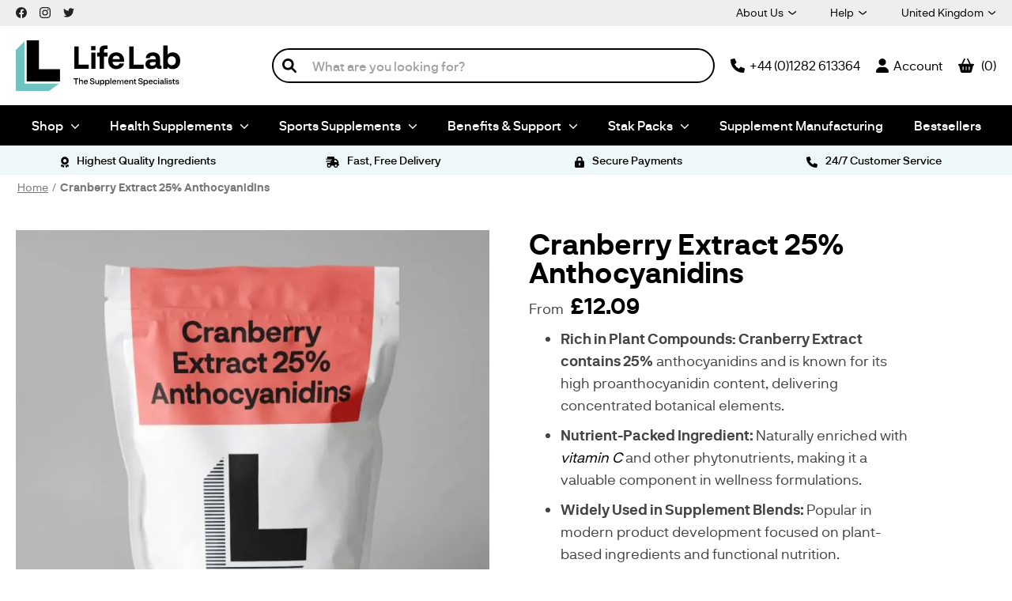

--- FILE ---
content_type: text/html; charset=UTF-8
request_url: https://www.lifelabsupplements.com/cranberry-extract
body_size: 65324
content:
<!doctype html>
<html lang="en">
    <head prefix="og: http://ogp.me/ns# fb: http://ogp.me/ns/fb# product: http://ogp.me/ns/product#">
        <script>
    var LOCALE = 'en\u002DGB';
    var BASE_URL = 'https\u003A\u002F\u002Fwww.lifelabsupplements.com\u002F';
    var require = {
        'baseUrl': 'https\u003A\u002F\u002Fwww.lifelabsupplements.com\u002Fpub\u002Fstatic\u002Fversion1762964262\u002Ffrontend\u002FClear\u002Fblackburn\u002Fen_GB'
    };</script>        <meta charset="utf-8"/>
<meta name="title" content="Cranberry Extract Supplements 25% Anthocyanidins Powder | UK"/>
<meta name="description" content="Support urinary tract health and immune function with Life Lab Supplements’ Cranberry Extract. High-strength, antioxidant-rich formula. 100% pure, vegan, and lab-tested for quality and effectiveness."/>
<meta name="keywords" content="Cranberry Extract Supplements | Life Lab UK Supplements | proanthocyanidins powder | 25% Anthocyanidins content | Vitamin C powder | Immune boost &amp; support | Rich cranberry supplements |uti health supplements |extract cranberry | cranberry dietary supplement | cranberry fruit extract | "/>
<meta name="robots" content="INDEX,FOLLOW"/>
<meta name="viewport" content="width=device-width, initial-scale=1"/>
<meta name="format-detection" content="telephone=no"/>
<title>Cranberry Extract Supplements 25% Anthocyanidins Powder | UK</title>
<link  rel="stylesheet" type="text/css"  media="all" href="https://www.lifelabsupplements.com/pub/static/version1762964262/frontend/Clear/blackburn/en_GB/mage/calendar.css" />
<link  rel="stylesheet" type="text/css"  media="all" href="https://www.lifelabsupplements.com/pub/static/version1762964262/frontend/Clear/blackburn/en_GB/css/styles-m.css" />
<link  rel="stylesheet" type="text/css"  media="all" href="https://www.lifelabsupplements.com/pub/static/version1762964262/frontend/Clear/blackburn/en_GB/Amasty_Base/vendor/slick/amslick.min.css" />
<link  rel="stylesheet" type="text/css"  media="all" href="https://www.lifelabsupplements.com/pub/static/version1762964262/frontend/Clear/blackburn/en_GB/Amasty_LibSwiperJs/vendor/swiper/swiper.min.css" />
<link  rel="stylesheet" type="text/css"  media="all" href="https://www.lifelabsupplements.com/pub/static/version1762964262/frontend/Clear/blackburn/en_GB/Bss_Quickview/css/magnific-popup.css" />
<link  rel="stylesheet" type="text/css"  media="all" href="https://www.lifelabsupplements.com/pub/static/version1762964262/frontend/Clear/blackburn/en_GB/Mageplaza_Core/css/owl.carousel.css" />
<link  rel="stylesheet" type="text/css"  media="all" href="https://www.lifelabsupplements.com/pub/static/version1762964262/frontend/Clear/blackburn/en_GB/Mageplaza_Core/css/owl.theme.css" />
<link  rel="stylesheet" type="text/css"  media="all" href="https://www.lifelabsupplements.com/pub/static/version1762964262/frontend/Clear/blackburn/en_GB/StripeIntegration_Payments/css/wallets.css" />
<link  rel="stylesheet" type="text/css"  media="all" href="https://www.lifelabsupplements.com/pub/static/version1762964262/frontend/Clear/blackburn/en_GB/Trustpilot_Reviews/css/trustpilot.min.css" />
<link  rel="stylesheet" type="text/css"  media="all" href="https://www.lifelabsupplements.com/pub/static/version1762964262/frontend/Clear/blackburn/en_GB/mage/gallery/gallery.css" />
<link  rel="stylesheet" type="text/css"  media="all" href="https://www.lifelabsupplements.com/pub/static/version1762964262/frontend/Clear/blackburn/en_GB/Codazon_ShippingCostCalculator/css/shipping-estimation.css" />
<link  rel="stylesheet" type="text/css"  media="screen and (min-width: 768px)" href="https://www.lifelabsupplements.com/pub/static/version1762964262/frontend/Clear/blackburn/en_GB/css/styles-l.css" />
<link  rel="stylesheet" type="text/css"  media="print" href="https://www.lifelabsupplements.com/pub/static/version1762964262/frontend/Clear/blackburn/en_GB/css/print.css" />
<link  rel="stylesheet" type="text/css"  media="all" href="https://maxcdn.bootstrapcdn.com/font-awesome/latest/css/font-awesome.min.css" />
<script  type="text/javascript"  src="https://www.lifelabsupplements.com/pub/static/version1762964262/frontend/Clear/blackburn/en_GB/requirejs/require.js"></script>
<script  type="text/javascript"  src="https://www.lifelabsupplements.com/pub/static/version1762964262/frontend/Clear/blackburn/en_GB/Amasty_CheckoutCore/js/amastyCheckoutDisabled.js"></script>
<script  type="text/javascript"  src="https://www.lifelabsupplements.com/pub/static/version1762964262/frontend/Clear/blackburn/en_GB/mage/requirejs/mixins.js"></script>
<script  type="text/javascript"  src="https://www.lifelabsupplements.com/pub/static/version1762964262/frontend/Clear/blackburn/en_GB/requirejs-config.js"></script>
<script  type="text/javascript"  src="https://www.lifelabsupplements.com/pub/static/version1762964262/frontend/Clear/blackburn/en_GB/Amasty_Faq/js/section/product-url.js"></script>
<link  rel="canonical" href="https://www.lifelabsupplements.com/cranberry-extract" />
<link  rel="alternate" hreflang="en-GB" href="https://www.lifelabsupplements.com/cranberry-extract" />
<link  rel="alternate" hreflang="en-US" href="https://www.lifelabsupplements.com/us/cranberry-extract" />
<link  rel="icon" type="image/x-icon" href="https://www.lifelabsupplements.com/pub/media/favicon/default/favicon_2x.png" />
<link  rel="shortcut icon" type="image/x-icon" href="https://www.lifelabsupplements.com/pub/media/favicon/default/favicon_2x.png" />
<!-- TrustBox script -->
<script type="text/javascript" src="//widget.trustpilot.com/bootstrap/v5/tp.widget.bootstrap.min.js" async></script>
<!-- End TrustBox script -->
<meta name="google-site-verification" content="yv4PsYNIKohV1reoXq5R1xg25XihB8qFimplB1Ox62Y" />
<style>
.header-panel-right img {padding-top:20px}

.checkout-index-index .opc-wrapper.am-opc-wrapper .step-content {
    background-color: #f7f7f7 !important;
}

.opc input.input-text {
    border: 1px solid #e1e1e1;
    box-shadow: none !important;
}

.fieldset:last-child {
    margin-bottom: 0px;
}

.checkout-payment-method .payment-methods .actions-toolbar .primary {
    background-color: #96ad14;
}

.opc .step-number, .opc .amcheckout-shipping-address .step-title:before, .opc .checkout-shipping-method .step-title:before, .opc .opc-block-summary .step-title:before, .opc .payment-group .step-title:before {
    border: 1px solid #96ad14;
    background: #96ad14 !important;
}
.opc .product-image-container{display:block !important;}
.pac-modal-popup._show .modal-inner-wrap, .pac-modal-popup .modal-inner-wrap {
	overflow: visible;
}

.pac-block-related h2 {
	font-family: Verdana,Geneva,sans-serif;
}

.pac-item-total-related .owl-loaded .owl-stage {
	margin: 0 auto;
}

@media only screen and (min-width: 768px) {
	.modal-popup.pac-modal-popup .modal-inner-wrap {
	width: auto;
	}
}

@media only screen and (max-width: 767px) {
    .product-view-style-01 .product-main-wrapper .product-right {
        max-width: 100%;
    }

    .product-view-style-01 .product-main-wrapper {
        margin-left: 0;
    }
}

#badge-ribbon {
display: block;
margin: 0 auto;
width: 380px;
}

.trust-pilot-widget {
display:none;
}

img[src*="[data-uri]"] {
height: 50px;
}
</style>


<script type="text/javascript">
window._mfq = window._mfq || [];
(function() {
var mf = document.createElement("script");
mf.type = "text/javascript"; mf.defer = true;
mf.src = "//cdn.mouseflow.com/projects/04d1b1d1-beef-4291-86f8-70f0abb13a95.js";
document.getElementsByTagName("head")[0].appendChild(mf);
})();
</script>

<meta name="google-site-verification" content="8zM2AxSFB11wtmsfcwf3JWcxg8M9fICcNhOyMM1NYlc" />
<!--ui8DS0U1TptXePWL7GbM1rlkHzqoM36q-->        
<script nonce="ZXdoZmxtNjF2Znhxa3FxeHR0dHo2djcxN3l2c3BzbzM=">
    window.getWpGA4Cookie = function(name) {
        match = document.cookie.match(new RegExp(name + '=([^;]+)'));
        if (match) return decodeURIComponent(match[1].replace(/\+/g, ' ')) ;
    };

    window.ga4AllowServices = false;

    var isCookieRestrictionModeEnabled = 0,
        currentWebsiteId = 1,
        cookieRestrictionName = 'user_allowed_save_cookie';

    if (isCookieRestrictionModeEnabled) {
        allowedCookies = window.getWpGA4Cookie(cookieRestrictionName);

        if (allowedCookies !== undefined) {
            allowedWebsites = JSON.parse(allowedCookies);

            if (allowedWebsites[currentWebsiteId] === 1) {
                window.ga4AllowServices = true;
            }
        }
    } else {
        window.ga4AllowServices = true;
    }
</script>
    <!-- Google Tag Manager -->
<script nonce="ZXdoZmxtNjF2Znhxa3FxeHR0dHo2djcxN3l2c3BzbzM=" > if (window.ga4AllowServices) {(function(w,d,s,l,i){w[l]=w[l]||[];w[l].push({'gtm.start':
new Date().getTime(),event:'gtm.js'});var f=d.getElementsByTagName(s)[0],
j=d.createElement(s),dl=l!='dataLayer'?'&l='+l:'';j.async=true;j.src=
'https://www.googletagmanager.com/gtm.js?id='+i+dl;f.parentNode.insertBefore(j,f);
})(window,document,'script','dataLayer','GTM-P8HGSKH');} </script>
<!-- End Google Tag Manager -->
        <script nonce="ZXdoZmxtNjF2Znhxa3FxeHR0dHo2djcxN3l2c3BzbzM=">
        if (window.ga4AllowServices) {
            window.dataLayer = window.dataLayer || [];
                        var dl4Objects = [{"pageName":"Cranberry Extract Supplements 25% Anthocyanidins Powder | UK","pageType":"product","ecommerce":{"currency":"GBP","value":12.09,"items":[{"item_name":"Cranberry Extract 25% Anthocyanidins","affiliation":"Main Website - Main Website Store - United Kingdom","item_id":"3549","price":12.09,"item_category":"Shop","item_category2":"Health Supplements","item_category3":"Antioxidants ","item_list_name":"Shop\/Health Supplements\/Antioxidants ","item_list_id":"51","item_stock_status":"In stock","item_sale_product":"No","item_reviews_count":"1","item_reviews_score":"5"}]},"event":"view_item"},{"ecommerce":{"items":[{"item_name":"Cinnamon Extract Powder","affiliation":"Main Website - Main Website Store - United Kingdom","item_id":"4532","price":4.05,"item_category":"Shop","item_category2":"Health Supplements","item_category3":"Antioxidants ","category":"Shop\/Health Supplements\/Antioxidants ","item_list_name":"Related Products From Cranberry Extract 25% Anthocyanidins","item_list_id":"related_products","index":1},{"item_name":"Ginkgo Biloba Extract 50:1","affiliation":"Main Website - Main Website Store - United Kingdom","item_id":"2452","price":6.66,"item_category":"Shop","item_category2":"Health Supplements","item_category3":"Antioxidants ","category":"Shop\/Health Supplements\/Antioxidants ","item_list_name":"Related Products From Cranberry Extract 25% Anthocyanidins","item_list_id":"related_products","index":2}],"item_list_id":"related_products","item_list_name":"Related Products From Cranberry Extract 25% Anthocyanidins"},"event":"view_item_list"}];
            for (var i in dl4Objects) {
                window.dataLayer.push({ecommerce: null});
                window.dataLayer.push(dl4Objects[i]);
            }
                        var wpGA4Cookies = ['wp_ga4_user_id','wp_ga4_customerGroup'];
            wpGA4Cookies.map(function (cookieName) {
                var cookieValue = window.getWpGA4Cookie(cookieName);
                if (cookieValue) {
                    var dl4Object = {};
                    dl4Object[cookieName.replace('wp_ga4_', '')] = cookieValue;
                    window.dataLayer.push(dl4Object);
                }
            });
        }
    </script>

    <script type="text/x-magento-init">
        {
            "*": {
                "Magento_PageCache/js/form-key-provider": {
                    "isPaginationCacheEnabled":
                        0                }
            }
        }
    </script>
<script>
sfDataLayer = window.sfDataLayer || [];
sfDataLayer.push({
    "salesfire": {
        "platform": "magento2"
    },
    "ecommerce": {
        "view": {
            "sku": "3549",
            "parent_sku": "3549",
            "name": "Cranberry Extract 25% Anthocyanidins",
            "price": 12.09
        }
    }
});
</script>
<script async src='https://cdn.salesfire.co.uk/code/5813fa29-42c1-4dc4-9dbd-ea0ae0e5b6b3.js'></script>

<link href="https://fonts.googleapis.com/css2?family=Barlow+Semi+Condensed:ital,wght@0,300;0,400;0,500;0,600;0,700;1,400&display=swap" rel="stylesheet">
<meta property="og:type" content="product" />
<meta property="og:title"
      content="Cranberry&#x20;Extract&#x20;25&#x25;&#x20;Anthocyanidins" />
<meta property="og:image"
      content="https://www.lifelabsupplements.com/pub/media/catalog/product/cache/af51e2b63e79e72d2a2fd647145a2073/c/r/cranberry-extract-25_-large-red.jpg" />
<meta property="og:description"
      content="&#x0D;&#x0A;&#x0D;&#x0A;&#x0D;&#x0A;&#x0D;&#x0A;&#x0D;&#x0A;Rich&#x20;in&#x20;Plant&#x20;Compounds&#x3A;&#x20;Cranberry&#x20;Extract&#x20;contains&#x20;25&#x25;&#x20;anthocyanidins&#x20;and&#x20;is&#x20;known&#x20;for&#x20;its&#x20;high&#x20;proanthocyanidin&#x20;content,&#x20;delivering&#x20;concentrated&#x20;botanical&#x20;elements.&#x0D;&#x0A;Nutrient-Packed&#x20;Ingredient&#x3A;&#x20;Naturally&#x20;enriched&#x20;with&#x20;vitamin&#x20;C&#x20;and&#x20;other&#x20;phytonutrients,&#x20;making&#x20;it&#x20;a&#x20;valuable&#x20;component&#x20;in&#x20;wellness&#x20;formulations.&#x0D;&#x0A;Widely&#x20;Used&#x20;in&#x20;Supplement&#x20;Blends&#x3A;&#x20;Popular&#x20;in&#x20;modern&#x20;product&#x20;development&#x20;focused&#x20;on&#x20;plant-based&#x20;ingredients&#x20;and&#x20;functional&#x20;nutrition.&#x0D;&#x0A;&#x0D;&#x0A;&#x0D;&#x0A;&#x0D;&#x0A;&#x0D;&#x0A;&#x0D;&#x0A;&#x0D;&#x0A;&#x0D;&#x0A;" />
<meta property="og:url" content="https://www.lifelabsupplements.com/cranberry-extract" />
    <meta property="product:price:amount" content="12.09"/>
    <meta property="product:price:currency"
      content="GBP"/>
<script type="application/ld+json">{"@context":"http:\/\/schema.org","@type":"WebSite","url":"https:\/\/www.lifelabsupplements.com\/","name":"Life Lab"}</script><script type="application/ld+json">{"@context":"http:\/\/schema.org","@type":"BreadcrumbList","itemListElement":[{"@type":"ListItem","item":{"@id":"https:\/\/www.lifelabsupplements.com\/cranberry-extract","name":"Cranberry Extract 25% Anthocyanidins"},"position":1}]}</script><script type="application/ld+json">{"@context":"http:\/\/schema.org","@type":"Product","name":"Cranberry Extract 25% Anthocyanidins","description":"<div class=\"productShortDesc\">\r\n<p class=\"MsoNormal\"><\/p>\r\n<p class=\"MsoNormal\"><o:p><\/o:p><\/p>\r\n<p class=\"MsoNormal\"><\/p>\r\n<ul>\r\n<li><span data-start=\"125\" data-end=\"152\"><strong data-start=\"125\" data-end=\"152\" style=\"font-weight: bold;\">Rich in Plant Compounds<\/strong><strong>: Cranberry Extract contains 25%<\/strong> anthocyanidins and is known for its high proanthocyanidin content, delivering concentrated botanical elements.<br \/><\/span><\/li>\r\n<li><span data-start=\"125\" data-end=\"152\"><span style=\"font-weight: bold;\"><strong data-start=\"300\" data-end=\"330\">Nutrient-Packed Ingredient<\/strong>:<\/span> Naturally enriched with <em><a href=\"https:\/\/www.lifelabsupplements.com\/vitamin-c-powder-ascorbic-acid\">vitamin C<\/a><\/em> and other phytonutrients, making it a valuable component in wellness formulations.<br \/><\/span><\/li>\r\n<li><span style=\"font-weight: bold;\"><strong data-start=\"453\" data-end=\"489\">Widely Used in Supplement Blends<\/strong>:<\/span> Popular in modern product development focused on plant-based ingredients and functional nutrition.<br \/><\/li>\r\n<\/ul>\r\n<p data-start=\"300\" data-end=\"450\"><\/p>\r\n<ul>\r\n<li><!--EndFragment--><\/li>\r\n<\/ul>\r\n<o:p><\/o:p>\r\n<p class=\"MsoNormal\"><o:p><\/o:p><\/p>\r\n<\/div>","image":"https:\/\/www.lifelabsupplements.com\/pub\/media\/catalog\/product\/cache\/5923a231602d9b0890ebf8bf61668cbb\/c\/r\/cranberry-extract-25_-large-red.jpg","offers":{"@type":"http:\/\/schema.org\/Offer","price":12.09,"url":"https:\/\/www.lifelabsupplements.com\/cranberry-extract","priceCurrency":"GBP","availability":"http:\/\/schema.org\/InStock","shippingDetails":{"deliveryTime":{"businessDays":{"@type":"OpeningHoursSpecification","dayOfWeek":[""]},"@type":"ShippingDeliveryTime"},"@type":"OfferShippingDetails"}},"aggregateRating":{"ratingValue":5,"reviewCount":"1","bestRating":5,"worstRating":0,"@type":"AggregateRating"},"review":[{"@type":"Review","name":"A genuine lifesaver - please read. I absolutely love this product.","description":"My elderly mother has, in recent years, been repeatedly struck by quite persistent and severe UTIs which ultimately triggered a mild seizure last year. Despite repeatedly being put on strong (and then long-term low dose) combinations of antibiotics by the hospital and her doctors, they were failing to clear up the infection.\r\n\r\nAfter a bit of research and discovering that this product (well, a specific standardised pharmaceutical version) is used in routine medical practice in Italy for treating UTIs without having to use antibiotics (which, of course, also mess up our 'good' bacteria), I scoured the UK for a supplier and found these guys.\r\n\r\nAnyway, after just TWO DAYS on 250mg (125mg twice\/day) of this cranberry extract, all her UTI symptoms completely vanished for the first time in around 5 years! It was honestly a pretty miraculous effect and has been a real lifesaver.\r\n\r\nAfter 1 full week on the 250mg dose, we slowly titrated her off - 125mg for the next week, 60mg for the third week, then off.\r\n\r\nNow, she continues to use this as a prophylactic - once per month she will run a single week at 125mg\/day. Some people run it at around that dose year round (prophylactically), but so far this protocol has worked wonders for her and she's not had any UTI symptoms in about a year.\r\n\r\nSo: fantastic product and, given the fact it so clearly and demonstrably worked, I'd say there's a genuinely high concentration of anthocyandins, as stated.","datePublished":"2020-01-19 11:02:22","author":{"@type":"Person","name":"Simon Howarth"},"reviewRating":{"@type":"Rating","worstRating":0,"bestRating":5,"ratingValue":5}}],"sku":"C-AE05540-G"}</script><script type="application/ld+json">{"@context":"http:\/\/schema.org\/","@type":"WebPage","speakable":{"@type":"SpeakableSpecification","cssSelector":[".description"],"xpath":["\/html\/head\/title"]}}</script>    </head>
    <body data-container="body"
          data-mage-init='{"loaderAjax": {}, "loader": { "icon": "https://www.lifelabsupplements.com/pub/static/version1762964262/frontend/Clear/blackburn/en_GB/images/loader-2.gif"}}'
        id="html-body" class="page-product-configurable amasty-mega-menu catalog-product-view product-cranberry-extract page-layout-1column">
        <!-- Google Tag Manager (noscript) -->
<noscript><iframe src="https://www.googletagmanager.com/ns.html?id=GTM-P8HGSKH"
height="0" width="0" style="display:none;visibility:hidden"></iframe></noscript>
<!-- End Google Tag Manager (noscript) -->
<script type="text/x-magento-init">
    {
        "*": {
            "Magento_PageBuilder/js/widget-initializer": {
                "config": {"[data-content-type=\"slider\"][data-appearance=\"default\"]":{"Magento_PageBuilder\/js\/content-type\/slider\/appearance\/default\/widget":false},"[data-content-type=\"map\"]":{"Magento_PageBuilder\/js\/content-type\/map\/appearance\/default\/widget":false},"[data-content-type=\"row\"]":{"Magento_PageBuilder\/js\/content-type\/row\/appearance\/default\/widget":false},"[data-content-type=\"tabs\"]":{"Magento_PageBuilder\/js\/content-type\/tabs\/appearance\/default\/widget":false},"[data-content-type=\"slide\"]":{"Magento_PageBuilder\/js\/content-type\/slide\/appearance\/default\/widget":{"buttonSelector":".pagebuilder-slide-button","showOverlay":"hover","dataRole":"slide"}},"[data-content-type=\"banner\"]":{"Magento_PageBuilder\/js\/content-type\/banner\/appearance\/default\/widget":{"buttonSelector":".pagebuilder-banner-button","showOverlay":"hover","dataRole":"banner"}},"[data-content-type=\"buttons\"]":{"Magento_PageBuilder\/js\/content-type\/buttons\/appearance\/inline\/widget":false},"[data-content-type=\"products\"][data-appearance=\"carousel\"]":{"Magento_PageBuilder\/js\/content-type\/products\/appearance\/carousel\/widget":false}},
                "breakpoints": {"desktop":{"label":"Desktop","stage":true,"default":true,"class":"desktop-switcher","icon":"Magento_PageBuilder::css\/images\/switcher\/switcher-desktop.svg","conditions":{"min-width":"1024px"},"options":{"products":{"default":{"slidesToShow":"5"}}}},"tablet":{"conditions":{"max-width":"1024px","min-width":"768px"},"options":{"products":{"default":{"slidesToShow":"4"},"continuous":{"slidesToShow":"3"}}}},"mobile":{"label":"Mobile","stage":true,"class":"mobile-switcher","icon":"Magento_PageBuilder::css\/images\/switcher\/switcher-mobile.svg","media":"only screen and (max-width: 768px)","conditions":{"max-width":"768px","min-width":"640px"},"options":{"products":{"default":{"slidesToShow":"3"}}}},"mobile-small":{"conditions":{"max-width":"640px"},"options":{"products":{"default":{"slidesToShow":"2"},"continuous":{"slidesToShow":"1"}}}}}            }
        }
    }
</script>

<div class="cookie-status-message" id="cookie-status">
    The store will not work correctly when cookies are disabled.</div>
<script type="text&#x2F;javascript">document.querySelector("#cookie-status").style.display = "none";</script>
<script type="text/x-magento-init">
    {
        "*": {
            "cookieStatus": {}
        }
    }
</script>

<script type="text/x-magento-init">
    {
        "*": {
            "mage/cookies": {
                "expires": null,
                "path": "\u002F",
                "domain": ".www.lifelabsupplements.com",
                "secure": true,
                "lifetime": "3600"
            }
        }
    }
</script>
    <noscript>
        <div class="message global noscript">
            <div class="content">
                <p>
                    <strong>JavaScript seems to be disabled in your browser.</strong>
                    <span>
                        For the best experience on our site, be sure to turn on Javascript in your browser.                    </span>
                </p>
            </div>
        </div>
    </noscript>

<script>
    window.cookiesConfig = window.cookiesConfig || {};
    window.cookiesConfig.secure = true;
</script><script>    require.config({
        map: {
            '*': {
                wysiwygAdapter: 'mage/adminhtml/wysiwyg/tiny_mce/tinymceAdapter'
            }
        }
    });</script><script>    require.config({
        paths: {
            googleMaps: 'https\u003A\u002F\u002Fmaps.googleapis.com\u002Fmaps\u002Fapi\u002Fjs\u003Fv\u003D3\u0026key\u003DAIzaSyDiCt8O9ZhAsxM5_1WHMgT_KbTukvvHXdQ'
        },
        config: {
            'Magento_PageBuilder/js/utils/map': {
                style: '',
            },
            'Magento_PageBuilder/js/content-type/map/preview': {
                apiKey: 'AIzaSyDiCt8O9ZhAsxM5_1WHMgT_KbTukvvHXdQ',
                apiKeyErrorMessage: 'You\u0020must\u0020provide\u0020a\u0020valid\u0020\u003Ca\u0020href\u003D\u0027https\u003A\u002F\u002Fwww.lifelabsupplements.com\u002Fadminhtml\u002Fsystem_config\u002Fedit\u002Fsection\u002Fcms\u002F\u0023cms_pagebuilder\u0027\u0020target\u003D\u0027_blank\u0027\u003EGoogle\u0020Maps\u0020API\u0020key\u003C\u002Fa\u003E\u0020to\u0020use\u0020a\u0020map.'
            },
            'Magento_PageBuilder/js/form/element/map': {
                apiKey: 'AIzaSyDiCt8O9ZhAsxM5_1WHMgT_KbTukvvHXdQ',
                apiKeyErrorMessage: 'You\u0020must\u0020provide\u0020a\u0020valid\u0020\u003Ca\u0020href\u003D\u0027https\u003A\u002F\u002Fwww.lifelabsupplements.com\u002Fadminhtml\u002Fsystem_config\u002Fedit\u002Fsection\u002Fcms\u002F\u0023cms_pagebuilder\u0027\u0020target\u003D\u0027_blank\u0027\u003EGoogle\u0020Maps\u0020API\u0020key\u003C\u002Fa\u003E\u0020to\u0020use\u0020a\u0020map.'
            },
        }
    });</script><script>
    require.config({
        shim: {
            'Magento_PageBuilder/js/utils/map': {
                deps: ['googleMaps']
            }
        }
    });</script>
    <script type="text/x-magento-init">
        {
            "*": {
                "Amasty_InvisibleCaptcha/js/action/am-recaptcha-configure": {
                    "formsToProtect": "form\u005Baction\u002A\u003D\u0022customer\u002Faccount\u002Fcreatepost\u0022\u005D,form\u005Baction\u002A\u003D\u0022customer\u002Faccount\u002FloginPost\u0022\u005D",
                    "isEnabledOnPayments": "",
                    "checkoutRecaptchaValidateUrl": "https://www.lifelabsupplements.com/amcapthca/checkout/validate/",
                    "invisibleCaptchaCustomForm": "-1",
                    "recaptchaConfig": {
                        "lang": "hl\u003Den",
                        "theme": "light",
                        "badge": "bottomleft",
                        "sitekey": "6Le_0IMqAAAAAAqwpxuIk2bLeTO6mSgXMvI9pjeU",
                        "size": "invisible",
                        "isInvisible": true,
                        "recaptchaVersion": 3                    },
                    "reCaptchaErrorMessage": "Prove you are not a robot"
                 }
            }
        }
    </script>

            <script>
            // Fix to prevent 'no reCaptcha Token' error while slow site loading.
            // Submit button should catch am-captcha.js initialization8 first
            (function () {
                if (document.readyState === 'loading') {
                    document.addEventListener('DOMContentLoaded', onReadyStateListener);
                } else {
                    onReadyState();
                }

                function onReadyStateListener() {
                    onReadyState();
                }

                function onReadyState (formsOnPage) {
                    if (typeof formsOnPage === 'undefined') {
                        let formsToProtect = "form\u005Baction\u002A\u003D\u0022customer\u002Faccount\u002Fcreatepost\u0022\u005D,form\u005Baction\u002A\u003D\u0022customer\u002Faccount\u002FloginPost\u0022\u005D";
                        let forms = formsToProtect.split(',');

                        formsOnPage = [];
                        forms.forEach(form => {
                            let existingForm = form ? document.querySelectorAll(form) : [];

                            if (existingForm.length) {
                                formsOnPage.push(existingForm);
                            }
                        })
                    }

                    formsOnPage.forEach(form => {
                        let submit = form[0].querySelector('[type="submit"]');
                        if (submit) {
                            let isAlreadyDisabled = submit.getAttribute('disabled');

                            if (!isAlreadyDisabled) {
                                submit.setAttribute('disabled', true);
                                submit.setAttribute('am-captcha-protect', true);
                            }
                        }
                    })
                }

                                window.addEventListener('amform-elements-rendered', function (event) {
                    onReadyState([event.detail.form]);
                });
                window.addEventListener('am-recaptcha-submit-event', function (event) {
                    onReadyState([event.detail.form]);
                });
                            })();
        </script>
    <div class="page-wrapper"><div class="header-nav-wrapper"><header id="ammenu-header-container" class="ammenu-header-container page-header"><div class="header-main"><div class="container-fluid topBarLinks">
    <div class="container">
        <div class="header-social-left">
            

	<a href="https://www.facebook.com/LifeLabSupplements" title="Follow us on Facebook">
		<svg xmlns="http://www.w3.org/2000/svg" width="20" height="20" viewBox="0 0 13.562 13.48">
			<path id="facebook"
				  d="M13.781-5.25A6.78,6.78,0,0,0,7-12.031,6.78,6.78,0,0,0,.219-5.25a6.784,6.784,0,0,0,5.722,6.7V-3.29H4.218V-5.25H5.94V-6.744A2.393,2.393,0,0,1,8.5-9.382a10.437,10.437,0,0,1,1.518.132v1.668H9.165a.98.98,0,0,0-1.1,1.059V-5.25H9.94l-.3,1.96H8.06V1.449A6.784,6.784,0,0,0,13.781-5.25Z"
				  transform="translate(-0.219 12.031)" fill="#222"/>
		</svg>
	</a>

	<a href="https://www.instagram.com/lifelabsupplements" title="Follow us on Instagram">
		<svg xmlns="http://www.w3.org/2000/svg" width="20" height="20" viewBox="0 0 12.257 12.254">
			<path id="instagram" d="M6.128-8.395A3.137,3.137,0,0,0,2.986-5.253,3.137,3.137,0,0,0,6.128-2.111,3.137,3.137,0,0,0,9.27-5.253,3.137,3.137,0,0,0,6.128-8.395Zm0,5.184A2.046,2.046,0,0,1,4.085-5.253,2.045,2.045,0,0,1,6.128-7.3,2.045,2.045,0,0,1,8.17-5.253,2.046,2.046,0,0,1,6.128-3.21Zm4-5.313A.733.733,0,0,0,9.4-9.256a.733.733,0,0,0-.733.733A.731.731,0,0,0,9.4-7.79.731.731,0,0,0,10.131-8.523Zm2.081.744a3.626,3.626,0,0,0-.99-2.568,3.65,3.65,0,0,0-2.568-.99c-1.012-.057-4.044-.057-5.056,0a3.645,3.645,0,0,0-2.568.987,3.638,3.638,0,0,0-.99,2.568c-.057,1.012-.057,4.044,0,5.056a3.627,3.627,0,0,0,.99,2.568A3.655,3.655,0,0,0,3.6.831c1.012.057,4.044.057,5.056,0a3.627,3.627,0,0,0,2.568-.99,3.65,3.65,0,0,0,.99-2.568C12.269-3.738,12.269-6.768,12.212-7.779ZM10.9-1.641A2.068,2.068,0,0,1,9.74-.476,13.5,13.5,0,0,1,6.128-.23,13.61,13.61,0,0,1,2.516-.476,2.068,2.068,0,0,1,1.351-1.641,13.5,13.5,0,0,1,1.1-5.253a13.61,13.61,0,0,1,.246-3.612A2.068,2.068,0,0,1,2.516-10.03a13.5,13.5,0,0,1,3.612-.246,13.61,13.61,0,0,1,3.612.246A2.068,2.068,0,0,1,10.9-8.865a13.5,13.5,0,0,1,.246,3.612A13.5,13.5,0,0,1,10.9-1.641Z" transform="translate(0.002 11.38)" fill="#222"/>
		</svg>
	</a>

	<a href="https://twitter.com/LifeLabSups" title="Follow us on Twitter">
		<svg xmlns="http://www.w3.org/2000/svg" width="14" height="11.371" viewBox="0 0 14 11.371">
			<path id="twitter" d="M12.561-8.1A6.168,6.168,0,0,0,14-9.585a5.752,5.752,0,0,1-1.652.444,2.862,2.862,0,0,0,1.261-1.581,5.649,5.649,0,0,1-1.821.693,2.862,2.862,0,0,0-2.1-.906A2.868,2.868,0,0,0,6.822-8.066a3.239,3.239,0,0,0,.071.657,8.156,8.156,0,0,1-5.916-3A2.848,2.848,0,0,0,.586-8.963a2.867,2.867,0,0,0,1.279,2.39,2.889,2.889,0,0,1-1.3-.364V-6.9a2.87,2.87,0,0,0,2.3,2.816,3.034,3.034,0,0,1-.755.1,3.616,3.616,0,0,1-.542-.044,2.874,2.874,0,0,0,2.683,1.99A5.746,5.746,0,0,1,.693-.817,5.938,5.938,0,0,1,0-.853,8.108,8.108,0,0,0,4.406.435,8.108,8.108,0,0,0,12.57-7.728C12.57-7.853,12.57-7.977,12.561-8.1Z" transform="translate(0 10.935)" fill="#222"/>
		</svg>
	</a>


        </div>
        <div class="header-social-right">
            <ul class="quick-links-ul">
    <li class="ql-parent">
        <a href="https://www.lifelabsupplements.com/about-life-lab" title="About Life Lab">About Us</a>
        <div data-content-type="html" data-appearance="default" data-element="main" data-decoded="true"><ul>
<li><a href="https://www.lifelabsupplements.com/iso-quality">Quality</a></li>
<li><a href="https://www.lifelabsupplements.com/spend-and-save">Spend &amp; Save</a></li>
<li><a href="https://www.lifelabsupplements.com/blog">News</a></li>
</ul>

</div>    </li>
    <li class="ql-parent">
        <a href="https://www.lifelabsupplements.com/faq" title="Help and FAQs">Help</a>
        <div data-content-type="html" data-appearance="default" data-element="main" data-decoded="true"><ul>
<li><a href="https://www.lifelabsupplements.com/contact/">Contact Us</a></li>
<li><a href="https://www.lifelabsupplements.com/due-diligence/">Collections</a></li>
<li><a href="https://www.lifelabsupplements.com/secured-payment/">Payments</a></li>
<li><a href="https://www.lifelabsupplements.com/delivery/">Delivery</a></li>
<li><a href="https://www.lifelabsupplements.com/international-delivery-uk/">International Delivery</a></li>
</ul></div>    </li>
</ul>
            
    <ul class="quick-links-ul">
        <li class="ql-parent">
                                                                    <a>United Kingdom</a>

                                                                    <ul>
                                                                                                                        <li class="switcher-option">
                            <a href='https://www.lifelabsupplements.com/us/'>
                                United States                            </a>
                        </li>
                                                </ul>
        </li>
    </ul>
        </div>
        <div class="clearfix"></div>
    </div>
</div>
<div class="header-top-container">
	<div class="header-top-scroller">
		<div class="container">
			<div class="header-left">
				<a
    class="logo"
    href="https://www.lifelabsupplements.com/"
    title="Life&#x20;Lab&#x20;-&#x20;The&#x20;Supplements&#x20;Specialists&#x20;11"
    aria-label="store logo">
    <img src="https://www.lifelabsupplements.com/pub/static/version1762964262/frontend/Clear/blackburn/en_GB/images/logo.svg"
         title="Life&#x20;Lab&#x20;-&#x20;The&#x20;Supplements&#x20;Specialists&#x20;11"
         alt="Life&#x20;Lab&#x20;-&#x20;The&#x20;Supplements&#x20;Specialists&#x20;11"
            width="208"            height="64"    />
</a>
			</div>

			<div class="header-middle">
				<div class="block-search">
    <div class="block-content">
        <form class="form minisearch" id="search_mini_form" action="https://www.lifelabsupplements.com/catalogsearch/result/" method="get">
            <div class="field search">
                <label class="label" for="search" data-role="minisearch-label">
                    <span>Search</span>
                </label>
                <div class="control">
                    <input id="search"
                            data-mage-init='{"quickSearch":{
                                "formSelector":"#search_mini_form",
                                "url":"https://www.lifelabsupplements.com/search/ajax/suggest/",
                                "destinationSelector":"#search_autocomplete"}
                            }'
                            type="text"
                            name="q"
                            value=""
                            placeholder="What are you looking for?"
                            class="input-text"
                            maxlength="128"
                            role="combobox"
                            aria-haspopup="false"
                            aria-autocomplete="both"
                            autocomplete="off"/>
                    <div id="search_autocomplete" class="search-autocomplete"></div>
                                    </div>
            </div>

            <button type="submit" class="action search" aria-label="Search">
                <svg xmlns="http://www.w3.org/2000/svg" width="18" height="18" viewBox="0 0 18 18">
                    <path id="search" d="M17.589-.151,13.38-4.359a7.31,7.31,0,0,0,1.176-5.087,7.353,7.353,0,0,0-6.288-6.243A7.319,7.319,0,0,0,.061-7.481,7.351,7.351,0,0,0,6.3-1.192a7.309,7.309,0,0,0,5.087-1.176L15.6,1.84A1.407,1.407,0,0,0,17.589-.151ZM2.781-8.437a4.505,4.505,0,0,1,4.5-4.5,4.505,4.505,0,0,1,4.5,4.5,4.505,4.505,0,0,1-4.5,4.5A4.5,4.5,0,0,1,2.781-8.437Z" transform="translate(0 15.75)"/>
                </svg>
            </button>

                    </form>
    </div>
</div>
			</div>

			<div class="header-right">
								<a class="header-btn header-btn--phone" href="tel:&#x2B;4401282613364" title="Contact&#x20;Us">

    <svg xmlns="http://www.w3.org/2000/svg" width="17.998" height="18.001" viewBox="0 0 17.998 18.001">
        <path id="phone" d="M17.972-2.145,17.154,1.4a1.093,1.093,0,0,1-1.071.851A16.1,16.1,0,0,1,0-13.834,1.092,1.092,0,0,1,.851-14.9L4.4-15.722a1.1,1.1,0,0,1,1.258.637L7.289-11.27a1.1,1.1,0,0,1-.316,1.281L5.08-8.469a12.293,12.293,0,0,0,5.607,5.607l1.55-1.891a1.094,1.094,0,0,1,1.282-.316l3.814,1.635A1.2,1.2,0,0,1,17.972-2.145Z" transform="translate(0 15.75)"/>
    </svg>

    <span class="text">&#x2B;44&#x20;&#x28;0&#x29;1282&#x20;613364</span>
</a>
				<a class="header-btn header-btn--account" href="https://www.lifelabsupplements.com/customer/account/" title="Account">

    <svg xmlns="http://www.w3.org/2000/svg" width="15.75" height="17.999" viewBox="0 0 15.75 17.999">
        <path id="account" d="M7.875-6.75a4.5,4.5,0,0,0,4.5-4.5,4.5,4.5,0,0,0-4.5-4.5,4.5,4.5,0,0,0-4.5,4.5A4.5,4.5,0,0,0,7.875-6.75ZM9.657-5.062H6.093A6.093,6.093,0,0,0,0,1.03,1.219,1.219,0,0,0,1.219,2.249H14.532A1.216,1.216,0,0,0,15.75,1.03,6.093,6.093,0,0,0,9.657-5.062Z" transform="translate(0 15.75)"/>
    </svg>

    <span class="text">Account</span>
</a>
				<div class="minicart-mask"></div>
<div data-block="minicart" class="minicart-wrapper">
    <a class="header-btn action showcart active" href="https://www.lifelabsupplements.com/checkout/cart/"
       data-bind="scope: 'minicart_content'">
        <span data-bind="css: { empty: !!getCartParam('summary_count') == false, notempty: getCartParam('summary_count') }">

            <svg xmlns="http://www.w3.org/2000/svg" width="20.25" height="18" viewBox="0 0 20.25 18">
              <path id="basket" d="M6.036-9.032h8.177l-2.869-5.485a.846.846,0,0,1,.359-1.138.845.845,0,0,1,1.139.359l3.273,6.264h3.009A1.145,1.145,0,0,1,20.25-7.907a1.1,1.1,0,0,1-1.125,1.125L17.3.545A2.277,2.277,0,0,1,15.117,2.25H5.1A2.242,2.242,0,0,1,2.949.545L1.125-6.782A1.1,1.1,0,0,1,0-7.907,1.145,1.145,0,0,1,1.125-9.032H4.134L7.407-15.3a.845.845,0,0,1,1.139-.359.846.846,0,0,1,.359,1.138L6.036-9.032Zm.682,3.937a.561.561,0,0,0-.562-.562.608.608,0,0,0-.562.563v3.375a.564.564,0,0,0,.563.563.528.528,0,0,0,.563-.562Zm2.813,0v3.375a.564.564,0,0,0,.562.563.553.553,0,0,0,.594-.562V-5.094a.59.59,0,0,0-.594-.562A.608.608,0,0,0,9.531-5.094Zm5.094,0a.583.583,0,0,0-.562-.562.583.583,0,0,0-.562.563v3.375a.545.545,0,0,0,.563.563.545.545,0,0,0,.563-.562Z" transform="translate(0 15.75)"/>
            </svg>

            <span class="counter qty empty"
				  data-bind="css: { empty: !!getCartParam('summary_count') == false && !isLoading() },
               blockLoader: isLoading">
                <span class="counter-label">
                    <!-- ko if: getCartParam('summary_count') -->
               			 <!-- ko text: getCartParam('summary_count').toLocaleString(window.LOCALE) --><!-- /ko -->
						 <!-- ko i18n: 'items' --><!-- /ko -->
                    <!-- /ko -->
                </span>
				<span class="counter-number">
					<!-- ko if: getCartParam('summary_count') -->
					<!-- ko text: getCartParam('summary_count').toLocaleString(window.LOCALE) --><!-- /ko -->
					<!-- /ko -->
					<!-- ko ifnot: getCartParam('summary_count') -->0<!-- /ko -->
				</span>
            </span>

        </span>
    </a>
            <div class="block block-minicart"
             data-role="dropdownDialog"
             data-mage-init='{"dropdownDialog":{
                "appendTo":"[data-block=minicart]",
                "triggerTarget":".showcart",
                "timeout": "500",
                "closeOnMouseLeave": true,
                "closeOnEscape": true,
                "triggerClass":"active",
                "parentClass":"active",
                "buttons":[]}}'>
            <div id="minicart-content-wrapper" data-bind="scope: 'minicart_content'">
                <!-- ko template: getTemplate() --><!-- /ko -->
            </div>
			        </div>
        <script>window.checkout = {"shoppingCartUrl":"https:\/\/www.lifelabsupplements.com\/checkout\/cart\/","checkoutUrl":"https:\/\/www.lifelabsupplements.com\/checkout\/","updateItemQtyUrl":"https:\/\/www.lifelabsupplements.com\/checkout\/sidebar\/updateItemQty\/","removeItemUrl":"https:\/\/www.lifelabsupplements.com\/checkout\/sidebar\/removeItem\/","imageTemplate":"Magento_Catalog\/product\/image_with_borders","baseUrl":"https:\/\/www.lifelabsupplements.com\/","minicartMaxItemsVisible":5,"websiteId":"1","maxItemsToDisplay":10,"storeId":"1","storeGroupId":"1","customerLoginUrl":"https:\/\/www.lifelabsupplements.com\/customer\/account\/login\/referer\/aHR0cHM6Ly93d3cubGlmZWxhYnN1cHBsZW1lbnRzLmNvbS9jcmFuYmVycnktZXh0cmFjdA~~\/","isRedirectRequired":false,"autocomplete":"off","captcha":{"user_login":{"isCaseSensitive":false,"imageHeight":50,"imageSrc":"","refreshUrl":"https:\/\/www.lifelabsupplements.com\/captcha\/refresh\/","isRequired":false,"timestamp":1764730972}}}</script>    <script type="text/x-magento-init">
    {
        "[data-block='minicart']": {
            "Magento_Ui/js/core/app": {"components":{"minicart_content":{"children":{"subtotal.container":{"children":{"subtotal":{"children":{"subtotal.totals":{"config":{"display_cart_subtotal_incl_tax":0,"display_cart_subtotal_excl_tax":1,"template":"Magento_Tax\/checkout\/minicart\/subtotal\/totals"},"children":{"subtotal.totals.msrp":{"component":"Magento_Msrp\/js\/view\/checkout\/minicart\/subtotal\/totals","config":{"displayArea":"minicart-subtotal-hidden","template":"Magento_Msrp\/checkout\/minicart\/subtotal\/totals"}}},"component":"Magento_Tax\/js\/view\/checkout\/minicart\/subtotal\/totals"},"subtotal.awAfptc":{"component":"Aheadworks_Afptc\/js\/view\/checkout\/minicart\/discount-amount","sortOrder":"0"}},"component":"uiComponent","config":{"template":"Magento_Checkout\/minicart\/subtotal"}}},"component":"uiComponent","config":{"displayArea":"subtotalContainer"}},"item.renderer":{"component":"Magento_Checkout\/js\/view\/cart-item-renderer","config":{"displayArea":"defaultRenderer","template":"Aheadworks_Sarp2\/minicart\/item\/default"},"children":{"item.image":{"component":"Magento_Catalog\/js\/view\/image","config":{"template":"Magento_Catalog\/product\/image","displayArea":"itemImage"}},"checkout.cart.item.price.sidebar":{"component":"uiComponent","config":{"template":"Magento_Checkout\/minicart\/item\/price","displayArea":"priceSidebar"}}}},"extra_info":{"component":"uiComponent","config":{"displayArea":"extraInfo"}},"promotion":{"component":"uiComponent","config":{"displayArea":"promotion"}}},"config":{"itemRenderer":{"default":"defaultRenderer","simple":"defaultRenderer","virtual":"defaultRenderer"},"template":"Magento_Checkout\/minicart\/content"},"component":"Magento_Checkout\/js\/view\/minicart"}},"types":[]}        },
        "*": {
            "Magento_Ui/js/block-loader": "https\u003A\u002F\u002Fwww.lifelabsupplements.com\u002Fpub\u002Fstatic\u002Fversion1762964262\u002Ffrontend\u002FClear\u002Fblackburn\u002Fen_GB\u002Fimages\u002Floader\u002D1.gif"
        },
        ".minicart-wrapper .action.showcart": {
            "Magento_Checkout/js/minicart-mouse": {
                "breakpoint": "1025px"
            }
        }
    }
    </script>
</div>


<script type="text/javascript">
    requirejs(['jquery'], function($) {
    
        $(document.body).on('dropdowndialogopen', function(e) {
			$(document.body).addClass('minicart-open');
		});
		
		$(document.body).on('dropdowndialogclose', function(e) {
			$(document.body).removeClass('minicart-open');
		});
    
    });
</script>				
<!-- ko scope: 'index = ammenu_hamburger_toggle' -->
    <!-- ko if: $data.source.isMobile() || false -->
        <button class="ammenu-button -hamburger -trigger"
                aria-controls="ammenu-sidebar"
                aria-haspopup="menu"
                type="button"
                title="Toggling menu"
                data-bind="
                    style: {
                        color: color_settings.hamburger_icon_color
                    },
                    event: {
                        click: toggling
                    },
                    attr: {
                        'aria-expanded': isOpen().toString(),
                        'aria-hidden': $data.source.isMobile() ? 'true' : 'false'
                    }">
        </button>
                    <style>
                @media (min-width: 1025px) {
                    .ammenu-button.-hamburger.-trigger {
                        display: none;
                    }
                }
            </style>
            <!-- /ko -->
<!-- /ko -->
							</div>
		</div>
			</div>
</div>
<script type="text/javascript">
    requirejs(['jquery', 'domReady!'], function($) {

		var headerMainOffset = $('.topBarLinks').outerHeight(),
			stickyHeader = $('.header-main')
			scroll = $(window).scrollTop();

        // Get the height of the header-main div.
        $(window).scroll(function() {
			if($(window).width() >= 1025) {				
				if(scroll >= headerMainOffset) {
					stickyHeader.addClass('headerSticky');
					$('.header-top-container').css('height', $('.header-top-scroller').outerHeight());
				}
				else {
					stickyHeader.removeClass('headerSticky');
					$('.header-top-container').css('height', '');
				}
			}
			else {
				stickyHeader.removeClass('headerSticky');
				$('.header-top-container').css('height', '');
			}
        })
    });
</script>
<div class="aw-afptc__promo-offer-link" data-bind="scope: 'awAfptcPromoOffer'" data-role="aw-afptc-promo-offer-link">
    <!-- ko template: getTemplate() --><!-- /ko -->
</div>
<script type="text/x-magento-init">
    {
        "[data-role=aw-afptc-promo-offer-link]": {
            "Magento_Ui/js/core/app": {"components":{"awAfptcPromoOffer":{"component":"Aheadworks_Afptc\/js\/view\/promo-offer","deps":["awAfptcPromoOfferProvider"]}}}        }
    }
</script>
</div>        <script type="application/javascript" async
            src=https://static.klaviyo.com/onsite/js/X9SdbH/klaviyo.js ></script>

    <script type="text/x-magento-init">
        {
            "*": {
                "KlaviyoCustomerData": {}
            }
        }
    </script>
</header></div>


<div class="ammenu-robots-navigation">
    <nav class="navigation" data-action="navigation" aria-disabled="true" aria-hidden="true" tabindex="-1">
        <ul aria-disabled="true" aria-hidden="true">
                            
<li class="category-item&#x20;nav-0" role="presentation">
    <a href="https://www.lifelabsupplements.com/shop-by-categories"
       tabindex="-1"
       title="Shop">
        Shop    </a>
            <ul class="submenu">
                            
<li class="category-item&#x20;nav-0-0" role="presentation">
    <a href="https://www.lifelabsupplements.com/shop-by-categories/health-supplements"
       tabindex="-1"
       title="Health&#x20;Supplements">
        Health Supplements    </a>
            <ul class="submenu">
                            
<li class="category-item&#x20;nav-0-0-0" role="presentation">
    <a href="https://www.lifelabsupplements.com/shop-by-categories/health-supplements/anti-oxidants-supplements"
       tabindex="-1"
       title="Antioxidants&#x20;">
        Antioxidants     </a>
    </li>

                            
<li class="category-item&#x20;nav-0-0-1" role="presentation">
    <a href="https://www.lifelabsupplements.com/shop-by-categories/health-supplements/herbal-supplements"
       tabindex="-1"
       title="Herbal&#x20;Supplements">
        Herbal Supplements    </a>
    </li>

                            
<li class="category-item&#x20;nav-0-0-2" role="presentation">
    <a href="https://www.lifelabsupplements.com/shop-by-categories/health-supplements/buy-nootropics-supplements"
       tabindex="-1"
       title="Nootropics">
        Nootropics    </a>
    </li>

                            
<li class="category-item&#x20;nav-0-0-3" role="presentation">
    <a href="https://www.lifelabsupplements.com/shop-by-categories/health-supplements/dietary-supplements"
       tabindex="-1"
       title="Dietary&#x20;Supplements">
        Dietary Supplements    </a>
    </li>

                    </ul>
    </li>

                            
<li class="category-item&#x20;nav-0-1" role="presentation">
    <a href="https://www.lifelabsupplements.com/shop-by-categories/sports-supplements"
       tabindex="-1"
       title="Sports&#x20;Supplements">
        Sports Supplements    </a>
            <ul class="submenu">
                            
<li class="category-item&#x20;nav-0-1-0" role="presentation">
    <a href="https://www.lifelabsupplements.com/shop-by-categories/sports-supplements/amino-acids-supplement"
       tabindex="-1"
       title="Amino&#x20;Acids">
        Amino Acids    </a>
    </li>

                            
<li class="category-item&#x20;nav-0-1-1" role="presentation">
    <a href="https://www.lifelabsupplements.com/shop-by-categories/sports-supplements/pre-workout-supplements"
       tabindex="-1"
       title="Pre&#x20;Workout">
        Pre Workout    </a>
    </li>

                            
<li class="category-item&#x20;nav-0-1-2" role="presentation">
    <a href="https://www.lifelabsupplements.com/shop-by-categories/sports-supplements/vitamins-minerals"
       tabindex="-1"
       title="Vitamins&#x20;&amp;&#x20;Minerals&#x20;">
        Vitamins &amp; Minerals     </a>
    </li>

                    </ul>
    </li>

                            
<li class="category-item&#x20;nav-0-2" role="presentation">
    <a href="https://www.lifelabsupplements.com/shop-by-categories/tableting-ingredients"
       tabindex="-1"
       title="Tableting&#x20;Ingredients">
        Tableting Ingredients    </a>
            <ul class="submenu">
                            
<li class="category-item&#x20;nav-0-2-0" role="presentation">
    <a href="https://www.lifelabsupplements.com/shop-by-categories/tableting-ingredients/anti-caking-agents"
       tabindex="-1"
       title="Anti&#x20;Caking">
        Anti Caking    </a>
    </li>

                            
<li class="category-item&#x20;nav-0-2-1" role="presentation">
    <a href="https://www.lifelabsupplements.com/shop-by-categories/tableting-ingredients/binders"
       tabindex="-1"
       title="Binders">
        Binders    </a>
    </li>

                            
<li class="category-item&#x20;nav-0-2-2" role="presentation">
    <a href="https://www.lifelabsupplements.com/shop-by-categories/tableting-ingredients/fillers"
       tabindex="-1"
       title="Fillers">
        Fillers    </a>
    </li>

                    </ul>
    </li>

                            
<li class="category-item&#x20;nav-0-3" role="presentation">
    <a href="https://www.lifelabsupplements.com/shop-by-categories/empty-gelatin-vegetarian-capsule"
       tabindex="-1"
       title="Empty&#x20;Capsules">
        Empty Capsules    </a>
            <ul class="submenu">
                            
<li class="category-item&#x20;nav-0-3-0" role="presentation">
    <a href="https://www.lifelabsupplements.com/shop-by-categories/empty-gelatin-vegetarian-capsule/size-00-capsules"
       tabindex="-1"
       title="Size&#x20;00&#x20;Capsules">
        Size 00 Capsules    </a>
    </li>

                            
<li class="category-item&#x20;nav-0-3-1" role="presentation">
    <a href="https://www.lifelabsupplements.com/shop-by-categories/empty-gelatin-vegetarian-capsule/vegetarian-capsules"
       tabindex="-1"
       title="Vegetarian&#x20;Capsules">
        Vegetarian Capsules    </a>
    </li>

                    </ul>
    </li>

                            
<li class="category-item&#x20;nav-0-4" role="presentation">
    <a href="https://www.lifelabsupplements.com/shop-by-categories/supplements"
       tabindex="-1"
       title="Supplements">
        Supplements    </a>
            <ul class="submenu">
                            
<li class="category-item&#x20;nav-0-4-0" role="presentation">
    <a href="https://www.lifelabsupplements.com/shop-by-categories/supplements/supplements-free-from-products"
       tabindex="-1"
       title="Free&#x20;From&#x20;Products">
        Free From Products    </a>
            <ul class="submenu">
                            
<li class="category-item&#x20;nav-0-4-0-0" role="presentation">
    <a href="https://www.lifelabsupplements.com/shop-by-categories/supplements/supplements-free-from-products/gluten-free-products"
       tabindex="-1"
       title="Gluten&#x20;Free&#x20;Products">
        Gluten Free Products    </a>
    </li>

                            
<li class="category-item&#x20;nav-0-4-0-1" role="presentation">
    <a href="https://www.lifelabsupplements.com/shop-by-categories/supplements/supplements-free-from-products/vegan"
       tabindex="-1"
       title="Vegan">
        Vegan    </a>
    </li>

                            
<li class="category-item&#x20;nav-0-4-0-2" role="presentation">
    <a href="https://www.lifelabsupplements.com/shop-by-categories/supplements/supplements-free-from-products/vegetarian"
       tabindex="-1"
       title="Vegetarian">
        Vegetarian    </a>
    </li>

                    </ul>
    </li>

                            
<li class="category-item&#x20;nav-0-4-1" role="presentation">
    <a href="https://www.lifelabsupplements.com/shop-by-categories/supplements/vitamin-powders"
       tabindex="-1"
       title="Vitamin&#x20;Powders">
        Vitamin Powders    </a>
    </li>

                            
<li class="category-item&#x20;nav-0-4-2" role="presentation">
    <a href="https://www.lifelabsupplements.com/shop-by-categories/supplements/herbal-extracts"
       tabindex="-1"
       title="Herbal&#x20;Extracts">
        Herbal Extracts    </a>
            <ul class="submenu">
                            
<li class="category-item&#x20;nav-0-4-2-0" role="presentation">
    <a href="https://www.lifelabsupplements.com/shop-by-categories/supplements/herbal-extracts/traditional-supplements"
       tabindex="-1"
       title="Traditional&#x20;Supplements">
        Traditional Supplements    </a>
    </li>

                    </ul>
    </li>

                    </ul>
    </li>

                            
<li class="category-item&#x20;nav-0-5" role="presentation">
    <a href="https://www.lifelabsupplements.com/shop-by-categories/shop-supplements-by-benefits"
       tabindex="-1"
       title="Benefits&#x20;&amp;&#x20;Support">
        Benefits &amp; Support    </a>
            <ul class="submenu">
                            
<li class="category-item&#x20;nav-0-5-0" role="presentation">
    <a href="https://www.lifelabsupplements.com/shop-by-categories/shop-supplements-by-benefits/brain-and-memory-support-supplements"
       tabindex="-1"
       title="Brain&#x20;&amp;amp&#x3B;&#x20;Memory&#x20;Support&#x20;">
        Brain &amp; Memory Support     </a>
    </li>

                            
<li class="category-item&#x20;nav-0-5-1" role="presentation">
    <a href="https://www.lifelabsupplements.com/shop-by-categories/shop-supplements-by-benefits/digestive-health-supplements"
       tabindex="-1"
       title="Digestive&#x20;Health">
        Digestive Health    </a>
    </li>

                            
<li class="category-item&#x20;nav-0-5-2" role="presentation">
    <a href="https://www.lifelabsupplements.com/shop-by-categories/shop-supplements-by-benefits/heart-health-supplements"
       tabindex="-1"
       title="Heart&#x20;Health&#x20;">
        Heart Health     </a>
    </li>

                            
<li class="category-item&#x20;nav-0-5-3" role="presentation">
    <a href="https://www.lifelabsupplements.com/shop-by-categories/shop-supplements-by-benefits/weight-loss-supplements"
       tabindex="-1"
       title="Weight&#x20;Management">
        Weight Management    </a>
    </li>

                    </ul>
    </li>

                            
<li class="category-item&#x20;nav-0-6" role="presentation">
    <a href="https://www.lifelabsupplements.com/shop-by-categories/womens-health"
       tabindex="-1"
       title="Womens&#x20;Health">
        Womens Health    </a>
            <ul class="submenu">
                            
<li class="category-item&#x20;nav-0-6-0" role="presentation">
    <a href="https://www.lifelabsupplements.com/shop-by-categories/womens-health/female-sexual-health"
       tabindex="-1"
       title="Female&#x20;Sexual&#x20;Health">
        Female Sexual Health    </a>
    </li>

                            
<li class="category-item&#x20;nav-0-6-1" role="presentation">
    <a href="https://www.lifelabsupplements.com/shop-by-categories/womens-health/female-hormone-support"
       tabindex="-1"
       title="Female&#x20;Hormone&#x20;Support">
        Female Hormone Support    </a>
    </li>

                    </ul>
    </li>

                            
<li class="category-item&#x20;nav-0-7" role="presentation">
    <a href="https://www.lifelabsupplements.com/shop-by-categories/mens-health"
       tabindex="-1"
       title="Mens&#x20;Health">
        Mens Health    </a>
            <ul class="submenu">
                            
<li class="category-item&#x20;nav-0-7-0" role="presentation">
    <a href="https://www.lifelabsupplements.com/shop-by-categories/mens-health/male-sexual-health"
       tabindex="-1"
       title="Male&#x20;Sexual&#x20;Health">
        Male Sexual Health    </a>
    </li>

                            
<li class="category-item&#x20;nav-0-7-1" role="presentation">
    <a href="https://www.lifelabsupplements.com/shop-by-categories/mens-health/male-hormone-support"
       tabindex="-1"
       title="Male&#x20;Hormone&#x20;Support">
        Male Hormone Support    </a>
    </li>

                    </ul>
    </li>

                            
<li class="category-item&#x20;nav-0-8" role="presentation">
    <a href="https://www.lifelabsupplements.com/shop-by-categories/vegan-supplements"
       tabindex="-1"
       title="Vegan&#x20;Supplements">
        Vegan Supplements    </a>
            <ul class="submenu">
                            
<li class="category-item&#x20;nav-0-8-0" role="presentation">
    <a href="https://www.lifelabsupplements.com/shop-by-categories/vegan-supplements/vegan-pre-workout-energy"
       tabindex="-1"
       title="Vegan&#x20;Pre-workout&#x20;&amp;&#x20;Energy">
        Vegan Pre-workout &amp; Energy    </a>
    </li>

                            
<li class="category-item&#x20;nav-0-8-1" role="presentation">
    <a href="https://www.lifelabsupplements.com/shop-by-categories/vegan-supplements/vegan-amino-acid"
       tabindex="-1"
       title="Vegan&#x20;Amino&#x20;Acid">
        Vegan Amino Acid    </a>
    </li>

                            
<li class="category-item&#x20;nav-0-8-2" role="presentation">
    <a href="https://www.lifelabsupplements.com/shop-by-categories/vegan-supplements/vegan-vitamins"
       tabindex="-1"
       title="Vegan&#x20;Vitamins">
        Vegan Vitamins    </a>
    </li>

                            
<li class="category-item&#x20;nav-0-8-3" role="presentation">
    <a href="https://www.lifelabsupplements.com/shop-by-categories/vegan-supplements/vegan-weightloss"
       tabindex="-1"
       title="Vegan&#x20;Weightloss">
        Vegan Weightloss    </a>
    </li>

                    </ul>
    </li>

                    </ul>
    </li>

                            
<li class="nav-1" role="presentation">
    <a href="https://www.lifelabsupplements.com/shop-by-categories/health-supplements"
       tabindex="-1"
       title="Health&#x20;Supplements">
        Health Supplements    </a>
    </li>

                            
<li class="nav-2" role="presentation">
    <a href="https://www.lifelabsupplements.com/shop-by-categories/sports-supplements"
       tabindex="-1"
       title="Sports&#x20;Supplements">
        Sports Supplements    </a>
    </li>

                            
<li class="nav-3" role="presentation">
    <a href="https://www.lifelabsupplements.com/shop-supplements-by-benefits"
       tabindex="-1"
       title="Benefits&#x20;&amp;&#x20;Support">
        Benefits &amp; Support    </a>
    </li>

                            
<li class="nav-4" role="presentation">
    <a href="https://www.lifelabsupplements.com/stak-pack"
       tabindex="-1"
       title="Stak&#x20;Packs">
        Stak Packs    </a>
    </li>

                            
<li class="nav-5" role="presentation">
    <a href="https://www.lifelabmanufacturing.com/"
       tabindex="-1"
       title="Supplement&#x20;Manufacturing">
        Supplement Manufacturing    </a>
    </li>

                            
<li class="category-item&#x20;nav-6" role="presentation">
    <a href="https://www.lifelabsupplements.com/bestsellers"
       tabindex="-1"
       title="Bestsellers">
        Bestsellers    </a>
    </li>

                    </ul>
    </nav>
</div>

<div class="ammenu-menu-wrapper"
         data-nosnippet
         data-bind="
            scope: 'ammenu_wrapper',
            mageInit: {
                'Magento_Ui/js/core/app': {
                    components: {
                        'ammenu_wrapper': {
                            component: 'Amasty_MegaMenuLite/js/wrapper',
                            data: {&quot;show_mobile_content&quot;:0,&quot;mobile_content&quot;:null,&quot;type&quot;:{&quot;value&quot;:1,&quot;label&quot;:&quot;vertical&quot;},&quot;submenu_type&quot;:false,&quot;width&quot;:0,&quot;width_value&quot;:0,&quot;column_count&quot;:4,&quot;hide_content&quot;:false,&quot;desktop_font&quot;:700,&quot;mobile_font&quot;:700,&quot;elems&quot;:[{&quot;show_mobile_content&quot;:0,&quot;mobile_content&quot;:null,&quot;type&quot;:{&quot;value&quot;:1,&quot;label&quot;:&quot;vertical&quot;},&quot;submenu_type&quot;:false,&quot;width&quot;:0,&quot;width_value&quot;:0,&quot;column_count&quot;:4,&quot;hide_content&quot;:false,&quot;desktop_font&quot;:&quot;700&quot;,&quot;mobile_font&quot;:&quot;700&quot;,&quot;elems&quot;:[{&quot;type&quot;:{&quot;value&quot;:0,&quot;label&quot;:&quot;do not show&quot;},&quot;submenu_type&quot;:false,&quot;width&quot;:0,&quot;width_value&quot;:0,&quot;column_count&quot;:4,&quot;hide_content&quot;:false,&quot;desktop_font&quot;:&quot;700&quot;,&quot;mobile_font&quot;:700,&quot;elems&quot;:[{&quot;type&quot;:{&quot;value&quot;:0,&quot;label&quot;:&quot;do not show&quot;},&quot;submenu_type&quot;:false,&quot;width&quot;:0,&quot;width_value&quot;:0,&quot;column_count&quot;:4,&quot;hide_content&quot;:false,&quot;desktop_font&quot;:700,&quot;mobile_font&quot;:700,&quot;elems&quot;:[],&quot;__disableTmpl&quot;:true,&quot;name&quot;:&quot;Antioxidants &quot;,&quot;is_category&quot;:true,&quot;id&quot;:&quot;category-node-51&quot;,&quot;status&quot;:1,&quot;sort_order&quot;:null,&quot;content&quot;:&quot;&quot;,&quot;url&quot;:&quot;https:\/\/www.lifelabsupplements.com\/shop-by-categories\/health-supplements\/anti-oxidants-supplements&quot;,&quot;current&quot;:false,&quot;hide_mobile_content&quot;:false,&quot;submenu_animation&quot;:null},{&quot;type&quot;:{&quot;value&quot;:0,&quot;label&quot;:&quot;do not show&quot;},&quot;submenu_type&quot;:false,&quot;width&quot;:0,&quot;width_value&quot;:0,&quot;column_count&quot;:4,&quot;hide_content&quot;:false,&quot;desktop_font&quot;:700,&quot;mobile_font&quot;:700,&quot;elems&quot;:[],&quot;__disableTmpl&quot;:true,&quot;name&quot;:&quot;Herbal Supplements&quot;,&quot;is_category&quot;:true,&quot;id&quot;:&quot;category-node-53&quot;,&quot;status&quot;:1,&quot;sort_order&quot;:null,&quot;content&quot;:&quot;&quot;,&quot;url&quot;:&quot;https:\/\/www.lifelabsupplements.com\/shop-by-categories\/health-supplements\/herbal-supplements&quot;,&quot;current&quot;:false,&quot;hide_mobile_content&quot;:false,&quot;submenu_animation&quot;:null},{&quot;type&quot;:{&quot;value&quot;:0,&quot;label&quot;:&quot;do not show&quot;},&quot;submenu_type&quot;:false,&quot;width&quot;:0,&quot;width_value&quot;:0,&quot;column_count&quot;:4,&quot;hide_content&quot;:false,&quot;desktop_font&quot;:&quot;700&quot;,&quot;mobile_font&quot;:700,&quot;elems&quot;:[],&quot;__disableTmpl&quot;:true,&quot;name&quot;:&quot;Nootropics&quot;,&quot;is_category&quot;:true,&quot;id&quot;:&quot;category-node-52&quot;,&quot;status&quot;:1,&quot;sort_order&quot;:null,&quot;content&quot;:&quot;&lt;div data-content-type=\&quot;html\&quot; data-appearance=\&quot;default\&quot; data-element=\&quot;main\&quot; data-decoded=\&quot;true\&quot;&gt;&lt;\/div&gt;&quot;,&quot;url&quot;:&quot;https:\/\/www.lifelabsupplements.com\/shop-by-categories\/health-supplements\/buy-nootropics-supplements&quot;,&quot;current&quot;:false,&quot;hide_mobile_content&quot;:false,&quot;submenu_animation&quot;:&quot;none&quot;},{&quot;type&quot;:{&quot;value&quot;:0,&quot;label&quot;:&quot;do not show&quot;},&quot;submenu_type&quot;:false,&quot;width&quot;:0,&quot;width_value&quot;:0,&quot;column_count&quot;:4,&quot;hide_content&quot;:false,&quot;desktop_font&quot;:&quot;700&quot;,&quot;mobile_font&quot;:700,&quot;elems&quot;:[],&quot;__disableTmpl&quot;:true,&quot;name&quot;:&quot;Dietary Supplements&quot;,&quot;is_category&quot;:true,&quot;id&quot;:&quot;category-node-54&quot;,&quot;status&quot;:1,&quot;sort_order&quot;:null,&quot;content&quot;:&quot;&lt;div data-content-type=\&quot;html\&quot; data-appearance=\&quot;default\&quot; data-element=\&quot;main\&quot; data-decoded=\&quot;true\&quot;&gt;&lt;\/div&gt;&quot;,&quot;url&quot;:&quot;https:\/\/www.lifelabsupplements.com\/shop-by-categories\/health-supplements\/dietary-supplements&quot;,&quot;current&quot;:false,&quot;hide_mobile_content&quot;:false,&quot;submenu_animation&quot;:&quot;none&quot;}],&quot;__disableTmpl&quot;:true,&quot;name&quot;:&quot;Health Supplements&quot;,&quot;is_category&quot;:true,&quot;id&quot;:&quot;category-node-13&quot;,&quot;status&quot;:1,&quot;sort_order&quot;:null,&quot;content&quot;:&quot;&lt;div data-content-type=\&quot;html\&quot; data-appearance=\&quot;default\&quot; data-element=\&quot;main\&quot; data-decoded=\&quot;true\&quot;&gt;&lt;!-- ko scope: \&quot;index = ammenu_columns_wrapper\&quot; --&gt; &lt;!-- ko template: getTemplate() --&gt;&lt;!-- \/ko --&gt; &lt;!-- \/ko --&gt;&lt;\/div&gt;&quot;,&quot;url&quot;:&quot;https:\/\/www.lifelabsupplements.com\/shop-by-categories\/health-supplements&quot;,&quot;current&quot;:false,&quot;hide_mobile_content&quot;:false,&quot;submenu_animation&quot;:&quot;none&quot;},{&quot;type&quot;:{&quot;value&quot;:0,&quot;label&quot;:&quot;do not show&quot;},&quot;submenu_type&quot;:false,&quot;width&quot;:0,&quot;width_value&quot;:0,&quot;column_count&quot;:4,&quot;hide_content&quot;:false,&quot;desktop_font&quot;:700,&quot;mobile_font&quot;:700,&quot;elems&quot;:[{&quot;type&quot;:{&quot;value&quot;:0,&quot;label&quot;:&quot;do not show&quot;},&quot;submenu_type&quot;:false,&quot;width&quot;:0,&quot;width_value&quot;:0,&quot;column_count&quot;:4,&quot;hide_content&quot;:false,&quot;desktop_font&quot;:&quot;700&quot;,&quot;mobile_font&quot;:700,&quot;elems&quot;:[],&quot;__disableTmpl&quot;:true,&quot;name&quot;:&quot;Amino Acids&quot;,&quot;is_category&quot;:true,&quot;id&quot;:&quot;category-node-44&quot;,&quot;status&quot;:1,&quot;sort_order&quot;:null,&quot;content&quot;:&quot;&quot;,&quot;url&quot;:&quot;https:\/\/www.lifelabsupplements.com\/shop-by-categories\/sports-supplements\/amino-acids-supplement&quot;,&quot;current&quot;:false,&quot;hide_mobile_content&quot;:false,&quot;submenu_animation&quot;:&quot;none&quot;},{&quot;type&quot;:{&quot;value&quot;:0,&quot;label&quot;:&quot;do not show&quot;},&quot;submenu_type&quot;:false,&quot;width&quot;:0,&quot;width_value&quot;:0,&quot;column_count&quot;:4,&quot;hide_content&quot;:false,&quot;desktop_font&quot;:700,&quot;mobile_font&quot;:700,&quot;elems&quot;:[],&quot;__disableTmpl&quot;:true,&quot;name&quot;:&quot;Pre Workout&quot;,&quot;is_category&quot;:true,&quot;id&quot;:&quot;category-node-80&quot;,&quot;status&quot;:1,&quot;sort_order&quot;:null,&quot;content&quot;:&quot;&quot;,&quot;url&quot;:&quot;https:\/\/www.lifelabsupplements.com\/shop-by-categories\/sports-supplements\/pre-workout-supplements&quot;,&quot;current&quot;:false,&quot;hide_mobile_content&quot;:false,&quot;submenu_animation&quot;:null},{&quot;type&quot;:{&quot;value&quot;:0,&quot;label&quot;:&quot;do not show&quot;},&quot;submenu_type&quot;:false,&quot;width&quot;:0,&quot;width_value&quot;:0,&quot;column_count&quot;:4,&quot;hide_content&quot;:false,&quot;desktop_font&quot;:700,&quot;mobile_font&quot;:700,&quot;elems&quot;:[],&quot;__disableTmpl&quot;:true,&quot;name&quot;:&quot;Vitamins &amp; Minerals &quot;,&quot;is_category&quot;:true,&quot;id&quot;:&quot;category-node-81&quot;,&quot;status&quot;:1,&quot;sort_order&quot;:null,&quot;content&quot;:&quot;&quot;,&quot;url&quot;:&quot;https:\/\/www.lifelabsupplements.com\/shop-by-categories\/sports-supplements\/vitamins-minerals&quot;,&quot;current&quot;:false,&quot;hide_mobile_content&quot;:false,&quot;submenu_animation&quot;:null}],&quot;__disableTmpl&quot;:true,&quot;name&quot;:&quot;Sports Supplements&quot;,&quot;is_category&quot;:true,&quot;id&quot;:&quot;category-node-10&quot;,&quot;status&quot;:1,&quot;sort_order&quot;:null,&quot;content&quot;:&quot;&lt;!-- ko scope: \&quot;index = ammenu_columns_wrapper\&quot; --&gt; &lt;!-- ko template: getTemplate() --&gt;&lt;!-- \/ko --&gt; &lt;!-- \/ko --&gt;&quot;,&quot;url&quot;:&quot;https:\/\/www.lifelabsupplements.com\/shop-by-categories\/sports-supplements&quot;,&quot;current&quot;:false,&quot;hide_mobile_content&quot;:false,&quot;submenu_animation&quot;:null},{&quot;type&quot;:{&quot;value&quot;:0,&quot;label&quot;:&quot;do not show&quot;},&quot;submenu_type&quot;:false,&quot;width&quot;:0,&quot;width_value&quot;:0,&quot;column_count&quot;:4,&quot;hide_content&quot;:false,&quot;desktop_font&quot;:700,&quot;mobile_font&quot;:700,&quot;elems&quot;:[{&quot;type&quot;:{&quot;value&quot;:0,&quot;label&quot;:&quot;do not show&quot;},&quot;submenu_type&quot;:false,&quot;width&quot;:0,&quot;width_value&quot;:0,&quot;column_count&quot;:4,&quot;hide_content&quot;:false,&quot;desktop_font&quot;:&quot;700&quot;,&quot;mobile_font&quot;:700,&quot;elems&quot;:[],&quot;__disableTmpl&quot;:true,&quot;name&quot;:&quot;Anti Caking&quot;,&quot;is_category&quot;:true,&quot;id&quot;:&quot;category-node-60&quot;,&quot;status&quot;:1,&quot;sort_order&quot;:null,&quot;content&quot;:&quot;&lt;div data-content-type=\&quot;html\&quot; data-appearance=\&quot;default\&quot; data-element=\&quot;main\&quot; data-decoded=\&quot;true\&quot;&gt;&lt;\/div&gt;&quot;,&quot;url&quot;:&quot;https:\/\/www.lifelabsupplements.com\/shop-by-categories\/tableting-ingredients\/anti-caking-agents&quot;,&quot;current&quot;:false,&quot;hide_mobile_content&quot;:false,&quot;submenu_animation&quot;:&quot;none&quot;},{&quot;type&quot;:{&quot;value&quot;:0,&quot;label&quot;:&quot;do not show&quot;},&quot;submenu_type&quot;:false,&quot;width&quot;:0,&quot;width_value&quot;:0,&quot;column_count&quot;:4,&quot;hide_content&quot;:false,&quot;desktop_font&quot;:700,&quot;mobile_font&quot;:700,&quot;elems&quot;:[],&quot;__disableTmpl&quot;:true,&quot;name&quot;:&quot;Binders&quot;,&quot;is_category&quot;:true,&quot;id&quot;:&quot;category-node-57&quot;,&quot;status&quot;:1,&quot;sort_order&quot;:null,&quot;content&quot;:&quot;&quot;,&quot;url&quot;:&quot;https:\/\/www.lifelabsupplements.com\/shop-by-categories\/tableting-ingredients\/binders&quot;,&quot;current&quot;:false,&quot;hide_mobile_content&quot;:false,&quot;submenu_animation&quot;:null},{&quot;type&quot;:{&quot;value&quot;:0,&quot;label&quot;:&quot;do not show&quot;},&quot;submenu_type&quot;:false,&quot;width&quot;:0,&quot;width_value&quot;:0,&quot;column_count&quot;:4,&quot;hide_content&quot;:false,&quot;desktop_font&quot;:700,&quot;mobile_font&quot;:700,&quot;elems&quot;:[],&quot;__disableTmpl&quot;:true,&quot;name&quot;:&quot;Fillers&quot;,&quot;is_category&quot;:true,&quot;id&quot;:&quot;category-node-58&quot;,&quot;status&quot;:1,&quot;sort_order&quot;:null,&quot;content&quot;:&quot;&quot;,&quot;url&quot;:&quot;https:\/\/www.lifelabsupplements.com\/shop-by-categories\/tableting-ingredients\/fillers&quot;,&quot;current&quot;:false,&quot;hide_mobile_content&quot;:false,&quot;submenu_animation&quot;:null}],&quot;__disableTmpl&quot;:true,&quot;name&quot;:&quot;Tableting Ingredients&quot;,&quot;is_category&quot;:true,&quot;id&quot;:&quot;category-node-18&quot;,&quot;status&quot;:1,&quot;sort_order&quot;:null,&quot;content&quot;:&quot;&lt;!-- ko scope: \&quot;index = ammenu_columns_wrapper\&quot; --&gt; &lt;!-- ko template: getTemplate() --&gt;&lt;!-- \/ko --&gt; &lt;!-- \/ko --&gt;&quot;,&quot;url&quot;:&quot;https:\/\/www.lifelabsupplements.com\/shop-by-categories\/tableting-ingredients&quot;,&quot;current&quot;:false,&quot;hide_mobile_content&quot;:false,&quot;submenu_animation&quot;:null},{&quot;type&quot;:{&quot;value&quot;:0,&quot;label&quot;:&quot;do not show&quot;},&quot;submenu_type&quot;:false,&quot;width&quot;:0,&quot;width_value&quot;:0,&quot;column_count&quot;:4,&quot;hide_content&quot;:false,&quot;desktop_font&quot;:&quot;700&quot;,&quot;mobile_font&quot;:700,&quot;elems&quot;:[{&quot;type&quot;:{&quot;value&quot;:0,&quot;label&quot;:&quot;do not show&quot;},&quot;submenu_type&quot;:false,&quot;width&quot;:0,&quot;width_value&quot;:0,&quot;column_count&quot;:4,&quot;hide_content&quot;:false,&quot;desktop_font&quot;:700,&quot;mobile_font&quot;:700,&quot;elems&quot;:[],&quot;__disableTmpl&quot;:true,&quot;name&quot;:&quot;Size 00 Capsules&quot;,&quot;is_category&quot;:true,&quot;id&quot;:&quot;category-node-102&quot;,&quot;status&quot;:1,&quot;sort_order&quot;:null,&quot;content&quot;:&quot;&quot;,&quot;url&quot;:&quot;https:\/\/www.lifelabsupplements.com\/shop-by-categories\/empty-gelatin-vegetarian-capsule\/size-00-capsules&quot;,&quot;current&quot;:false,&quot;hide_mobile_content&quot;:false,&quot;submenu_animation&quot;:null},{&quot;type&quot;:{&quot;value&quot;:0,&quot;label&quot;:&quot;do not show&quot;},&quot;submenu_type&quot;:false,&quot;width&quot;:0,&quot;width_value&quot;:0,&quot;column_count&quot;:4,&quot;hide_content&quot;:false,&quot;desktop_font&quot;:700,&quot;mobile_font&quot;:700,&quot;elems&quot;:[],&quot;__disableTmpl&quot;:true,&quot;name&quot;:&quot;Vegetarian Capsules&quot;,&quot;is_category&quot;:true,&quot;id&quot;:&quot;category-node-66&quot;,&quot;status&quot;:1,&quot;sort_order&quot;:null,&quot;content&quot;:&quot;&quot;,&quot;url&quot;:&quot;https:\/\/www.lifelabsupplements.com\/shop-by-categories\/empty-gelatin-vegetarian-capsule\/vegetarian-capsules&quot;,&quot;current&quot;:false,&quot;hide_mobile_content&quot;:false,&quot;submenu_animation&quot;:null}],&quot;__disableTmpl&quot;:true,&quot;name&quot;:&quot;Empty Capsules&quot;,&quot;is_category&quot;:true,&quot;id&quot;:&quot;category-node-36&quot;,&quot;status&quot;:1,&quot;sort_order&quot;:null,&quot;content&quot;:&quot;&lt;div data-content-type=\&quot;html\&quot; data-appearance=\&quot;default\&quot; data-element=\&quot;main\&quot; data-decoded=\&quot;true\&quot;&gt;&lt;!-- ko scope: \&quot;index = ammenu_columns_wrapper\&quot; --&gt; &lt;!-- ko template: getTemplate() --&gt;&lt;!-- \/ko --&gt; &lt;!-- \/ko --&gt;&lt;\/div&gt;&quot;,&quot;url&quot;:&quot;https:\/\/www.lifelabsupplements.com\/shop-by-categories\/empty-gelatin-vegetarian-capsule&quot;,&quot;current&quot;:false,&quot;hide_mobile_content&quot;:false,&quot;submenu_animation&quot;:null},{&quot;type&quot;:{&quot;value&quot;:0,&quot;label&quot;:&quot;do not show&quot;},&quot;submenu_type&quot;:false,&quot;width&quot;:0,&quot;width_value&quot;:0,&quot;column_count&quot;:4,&quot;hide_content&quot;:false,&quot;desktop_font&quot;:700,&quot;mobile_font&quot;:700,&quot;elems&quot;:[{&quot;type&quot;:{&quot;value&quot;:0,&quot;label&quot;:&quot;do not show&quot;},&quot;submenu_type&quot;:false,&quot;width&quot;:0,&quot;width_value&quot;:0,&quot;column_count&quot;:4,&quot;hide_content&quot;:false,&quot;desktop_font&quot;:700,&quot;mobile_font&quot;:700,&quot;elems&quot;:[{&quot;type&quot;:{&quot;value&quot;:0,&quot;label&quot;:&quot;do not show&quot;},&quot;submenu_type&quot;:false,&quot;width&quot;:0,&quot;width_value&quot;:0,&quot;column_count&quot;:4,&quot;hide_content&quot;:false,&quot;desktop_font&quot;:700,&quot;mobile_font&quot;:700,&quot;elems&quot;:[],&quot;__disableTmpl&quot;:true,&quot;name&quot;:&quot;Gluten Free Products&quot;,&quot;is_category&quot;:true,&quot;id&quot;:&quot;category-node-139&quot;,&quot;status&quot;:1,&quot;sort_order&quot;:null,&quot;content&quot;:&quot;&quot;,&quot;url&quot;:&quot;https:\/\/www.lifelabsupplements.com\/shop-by-categories\/supplements\/supplements-free-from-products\/gluten-free-products&quot;,&quot;current&quot;:false,&quot;hide_mobile_content&quot;:false,&quot;submenu_animation&quot;:null},{&quot;type&quot;:{&quot;value&quot;:0,&quot;label&quot;:&quot;do not show&quot;},&quot;submenu_type&quot;:false,&quot;width&quot;:0,&quot;width_value&quot;:0,&quot;column_count&quot;:4,&quot;hide_content&quot;:false,&quot;desktop_font&quot;:700,&quot;mobile_font&quot;:700,&quot;elems&quot;:[],&quot;__disableTmpl&quot;:true,&quot;name&quot;:&quot;Vegan&quot;,&quot;is_category&quot;:true,&quot;id&quot;:&quot;category-node-140&quot;,&quot;status&quot;:1,&quot;sort_order&quot;:null,&quot;content&quot;:&quot;&quot;,&quot;url&quot;:&quot;https:\/\/www.lifelabsupplements.com\/shop-by-categories\/supplements\/supplements-free-from-products\/vegan&quot;,&quot;current&quot;:false,&quot;hide_mobile_content&quot;:false,&quot;submenu_animation&quot;:null},{&quot;type&quot;:{&quot;value&quot;:1,&quot;label&quot;:&quot;vertical&quot;},&quot;submenu_type&quot;:false,&quot;width&quot;:0,&quot;width_value&quot;:0,&quot;column_count&quot;:4,&quot;hide_content&quot;:false,&quot;desktop_font&quot;:700,&quot;mobile_font&quot;:700,&quot;elems&quot;:[],&quot;__disableTmpl&quot;:true,&quot;name&quot;:&quot;Vegetarian&quot;,&quot;is_category&quot;:true,&quot;id&quot;:&quot;category-node-141&quot;,&quot;status&quot;:1,&quot;sort_order&quot;:null,&quot;content&quot;:&quot;&quot;,&quot;url&quot;:&quot;https:\/\/www.lifelabsupplements.com\/shop-by-categories\/supplements\/supplements-free-from-products\/vegetarian&quot;,&quot;current&quot;:false,&quot;hide_mobile_content&quot;:false,&quot;submenu_animation&quot;:null}],&quot;__disableTmpl&quot;:true,&quot;name&quot;:&quot;Free From Products&quot;,&quot;is_category&quot;:true,&quot;id&quot;:&quot;category-node-128&quot;,&quot;status&quot;:1,&quot;sort_order&quot;:null,&quot;content&quot;:&quot;&lt;!-- ko scope: \&quot;index = ammenu_columns_wrapper\&quot; --&gt; &lt;!-- ko template: getTemplate() --&gt;&lt;!-- \/ko --&gt; &lt;!-- \/ko --&gt;&quot;,&quot;url&quot;:&quot;https:\/\/www.lifelabsupplements.com\/shop-by-categories\/supplements\/supplements-free-from-products&quot;,&quot;current&quot;:false,&quot;hide_mobile_content&quot;:false,&quot;submenu_animation&quot;:null},{&quot;type&quot;:{&quot;value&quot;:1,&quot;label&quot;:&quot;vertical&quot;},&quot;submenu_type&quot;:false,&quot;width&quot;:0,&quot;width_value&quot;:0,&quot;column_count&quot;:4,&quot;hide_content&quot;:false,&quot;desktop_font&quot;:700,&quot;mobile_font&quot;:700,&quot;elems&quot;:[],&quot;__disableTmpl&quot;:true,&quot;name&quot;:&quot;Vitamin Powders&quot;,&quot;is_category&quot;:true,&quot;id&quot;:&quot;category-node-130&quot;,&quot;status&quot;:1,&quot;sort_order&quot;:null,&quot;content&quot;:&quot;&quot;,&quot;url&quot;:&quot;https:\/\/www.lifelabsupplements.com\/shop-by-categories\/supplements\/vitamin-powders&quot;,&quot;current&quot;:false,&quot;hide_mobile_content&quot;:false,&quot;submenu_animation&quot;:null},{&quot;type&quot;:{&quot;value&quot;:1,&quot;label&quot;:&quot;vertical&quot;},&quot;submenu_type&quot;:false,&quot;width&quot;:0,&quot;width_value&quot;:0,&quot;column_count&quot;:4,&quot;hide_content&quot;:false,&quot;desktop_font&quot;:700,&quot;mobile_font&quot;:700,&quot;elems&quot;:[{&quot;type&quot;:{&quot;value&quot;:1,&quot;label&quot;:&quot;vertical&quot;},&quot;submenu_type&quot;:false,&quot;width&quot;:0,&quot;width_value&quot;:0,&quot;column_count&quot;:4,&quot;hide_content&quot;:false,&quot;desktop_font&quot;:700,&quot;mobile_font&quot;:700,&quot;elems&quot;:[],&quot;__disableTmpl&quot;:true,&quot;name&quot;:&quot;Traditional Supplements&quot;,&quot;is_category&quot;:true,&quot;id&quot;:&quot;category-node-143&quot;,&quot;status&quot;:1,&quot;sort_order&quot;:null,&quot;content&quot;:&quot;&quot;,&quot;url&quot;:&quot;https:\/\/www.lifelabsupplements.com\/shop-by-categories\/supplements\/herbal-extracts\/traditional-supplements&quot;,&quot;current&quot;:false,&quot;hide_mobile_content&quot;:false,&quot;submenu_animation&quot;:null}],&quot;__disableTmpl&quot;:true,&quot;name&quot;:&quot;Herbal Extracts&quot;,&quot;is_category&quot;:true,&quot;id&quot;:&quot;category-node-133&quot;,&quot;status&quot;:1,&quot;sort_order&quot;:null,&quot;content&quot;:&quot;&lt;!-- ko scope: \&quot;index = ammenu_columns_wrapper\&quot; --&gt; &lt;!-- ko template: getTemplate() --&gt;&lt;!-- \/ko --&gt; &lt;!-- \/ko --&gt;&quot;,&quot;url&quot;:&quot;https:\/\/www.lifelabsupplements.com\/shop-by-categories\/supplements\/herbal-extracts&quot;,&quot;current&quot;:false,&quot;hide_mobile_content&quot;:false,&quot;submenu_animation&quot;:null}],&quot;__disableTmpl&quot;:true,&quot;name&quot;:&quot;Supplements&quot;,&quot;is_category&quot;:true,&quot;id&quot;:&quot;category-node-125&quot;,&quot;status&quot;:1,&quot;sort_order&quot;:null,&quot;content&quot;:&quot;&lt;!-- ko scope: \&quot;index = ammenu_columns_wrapper\&quot; --&gt; &lt;!-- ko template: getTemplate() --&gt;&lt;!-- \/ko --&gt; &lt;!-- \/ko --&gt;&quot;,&quot;url&quot;:&quot;https:\/\/www.lifelabsupplements.com\/shop-by-categories\/supplements&quot;,&quot;current&quot;:false,&quot;hide_mobile_content&quot;:false,&quot;submenu_animation&quot;:null},{&quot;type&quot;:{&quot;value&quot;:0,&quot;label&quot;:&quot;do not show&quot;},&quot;submenu_type&quot;:false,&quot;width&quot;:0,&quot;width_value&quot;:0,&quot;column_count&quot;:4,&quot;hide_content&quot;:false,&quot;desktop_font&quot;:700,&quot;mobile_font&quot;:700,&quot;elems&quot;:[{&quot;type&quot;:{&quot;value&quot;:0,&quot;label&quot;:&quot;do not show&quot;},&quot;submenu_type&quot;:false,&quot;width&quot;:0,&quot;width_value&quot;:0,&quot;column_count&quot;:4,&quot;hide_content&quot;:false,&quot;desktop_font&quot;:700,&quot;mobile_font&quot;:700,&quot;elems&quot;:[],&quot;__disableTmpl&quot;:true,&quot;name&quot;:&quot;Brain &amp; Memory Support &quot;,&quot;is_category&quot;:true,&quot;id&quot;:&quot;category-node-86&quot;,&quot;status&quot;:1,&quot;sort_order&quot;:null,&quot;content&quot;:&quot;&quot;,&quot;url&quot;:&quot;https:\/\/www.lifelabsupplements.com\/shop-by-categories\/shop-supplements-by-benefits\/brain-and-memory-support-supplements&quot;,&quot;current&quot;:false,&quot;hide_mobile_content&quot;:false,&quot;submenu_animation&quot;:null},{&quot;type&quot;:{&quot;value&quot;:0,&quot;label&quot;:&quot;do not show&quot;},&quot;submenu_type&quot;:false,&quot;width&quot;:0,&quot;width_value&quot;:0,&quot;column_count&quot;:4,&quot;hide_content&quot;:false,&quot;desktop_font&quot;:700,&quot;mobile_font&quot;:700,&quot;elems&quot;:[],&quot;__disableTmpl&quot;:true,&quot;name&quot;:&quot;Digestive Health&quot;,&quot;is_category&quot;:true,&quot;id&quot;:&quot;category-node-87&quot;,&quot;status&quot;:1,&quot;sort_order&quot;:null,&quot;content&quot;:&quot;&quot;,&quot;url&quot;:&quot;https:\/\/www.lifelabsupplements.com\/shop-by-categories\/shop-supplements-by-benefits\/digestive-health-supplements&quot;,&quot;current&quot;:false,&quot;hide_mobile_content&quot;:false,&quot;submenu_animation&quot;:null},{&quot;type&quot;:{&quot;value&quot;:0,&quot;label&quot;:&quot;do not show&quot;},&quot;submenu_type&quot;:false,&quot;width&quot;:0,&quot;width_value&quot;:0,&quot;column_count&quot;:4,&quot;hide_content&quot;:false,&quot;desktop_font&quot;:700,&quot;mobile_font&quot;:700,&quot;elems&quot;:[],&quot;__disableTmpl&quot;:true,&quot;name&quot;:&quot;Heart Health &quot;,&quot;is_category&quot;:true,&quot;id&quot;:&quot;category-node-88&quot;,&quot;status&quot;:1,&quot;sort_order&quot;:null,&quot;content&quot;:&quot;&quot;,&quot;url&quot;:&quot;https:\/\/www.lifelabsupplements.com\/shop-by-categories\/shop-supplements-by-benefits\/heart-health-supplements&quot;,&quot;current&quot;:false,&quot;hide_mobile_content&quot;:false,&quot;submenu_animation&quot;:null},{&quot;type&quot;:{&quot;value&quot;:0,&quot;label&quot;:&quot;do not show&quot;},&quot;submenu_type&quot;:false,&quot;width&quot;:0,&quot;width_value&quot;:0,&quot;column_count&quot;:4,&quot;hide_content&quot;:false,&quot;desktop_font&quot;:700,&quot;mobile_font&quot;:700,&quot;elems&quot;:[],&quot;__disableTmpl&quot;:true,&quot;name&quot;:&quot;Weight Management&quot;,&quot;is_category&quot;:true,&quot;id&quot;:&quot;category-node-94&quot;,&quot;status&quot;:1,&quot;sort_order&quot;:null,&quot;content&quot;:&quot;&quot;,&quot;url&quot;:&quot;https:\/\/www.lifelabsupplements.com\/shop-by-categories\/shop-supplements-by-benefits\/weight-loss-supplements&quot;,&quot;current&quot;:false,&quot;hide_mobile_content&quot;:false,&quot;submenu_animation&quot;:null}],&quot;__disableTmpl&quot;:true,&quot;name&quot;:&quot;Benefits &amp; Support&quot;,&quot;is_category&quot;:true,&quot;id&quot;:&quot;category-node-84&quot;,&quot;status&quot;:1,&quot;sort_order&quot;:null,&quot;content&quot;:&quot;&lt;!-- ko scope: \&quot;index = ammenu_columns_wrapper\&quot; --&gt; &lt;!-- ko template: getTemplate() --&gt;&lt;!-- \/ko --&gt; &lt;!-- \/ko --&gt;&quot;,&quot;url&quot;:&quot;https:\/\/www.lifelabsupplements.com\/shop-by-categories\/shop-supplements-by-benefits&quot;,&quot;current&quot;:false,&quot;hide_mobile_content&quot;:false,&quot;submenu_animation&quot;:null},{&quot;type&quot;:{&quot;value&quot;:0,&quot;label&quot;:&quot;do not show&quot;},&quot;submenu_type&quot;:false,&quot;width&quot;:0,&quot;width_value&quot;:0,&quot;column_count&quot;:4,&quot;hide_content&quot;:false,&quot;desktop_font&quot;:700,&quot;mobile_font&quot;:700,&quot;elems&quot;:[{&quot;type&quot;:{&quot;value&quot;:0,&quot;label&quot;:&quot;do not show&quot;},&quot;submenu_type&quot;:false,&quot;width&quot;:0,&quot;width_value&quot;:0,&quot;column_count&quot;:4,&quot;hide_content&quot;:false,&quot;desktop_font&quot;:700,&quot;mobile_font&quot;:700,&quot;elems&quot;:[],&quot;__disableTmpl&quot;:true,&quot;name&quot;:&quot;Female Sexual Health&quot;,&quot;is_category&quot;:true,&quot;id&quot;:&quot;category-node-135&quot;,&quot;status&quot;:1,&quot;sort_order&quot;:null,&quot;content&quot;:&quot;&quot;,&quot;url&quot;:&quot;https:\/\/www.lifelabsupplements.com\/shop-by-categories\/womens-health\/female-sexual-health&quot;,&quot;current&quot;:false,&quot;hide_mobile_content&quot;:false,&quot;submenu_animation&quot;:null},{&quot;type&quot;:{&quot;value&quot;:0,&quot;label&quot;:&quot;do not show&quot;},&quot;submenu_type&quot;:false,&quot;width&quot;:0,&quot;width_value&quot;:0,&quot;column_count&quot;:4,&quot;hide_content&quot;:false,&quot;desktop_font&quot;:700,&quot;mobile_font&quot;:700,&quot;elems&quot;:[],&quot;__disableTmpl&quot;:true,&quot;name&quot;:&quot;Female Hormone Support&quot;,&quot;is_category&quot;:true,&quot;id&quot;:&quot;category-node-136&quot;,&quot;status&quot;:1,&quot;sort_order&quot;:null,&quot;content&quot;:&quot;&quot;,&quot;url&quot;:&quot;https:\/\/www.lifelabsupplements.com\/shop-by-categories\/womens-health\/female-hormone-support&quot;,&quot;current&quot;:false,&quot;hide_mobile_content&quot;:false,&quot;submenu_animation&quot;:null}],&quot;__disableTmpl&quot;:true,&quot;name&quot;:&quot;Womens Health&quot;,&quot;is_category&quot;:true,&quot;id&quot;:&quot;category-node-126&quot;,&quot;status&quot;:1,&quot;sort_order&quot;:null,&quot;content&quot;:&quot;&lt;!-- ko scope: \&quot;index = ammenu_columns_wrapper\&quot; --&gt; &lt;!-- ko template: getTemplate() --&gt;&lt;!-- \/ko --&gt; &lt;!-- \/ko --&gt;&quot;,&quot;url&quot;:&quot;https:\/\/www.lifelabsupplements.com\/shop-by-categories\/womens-health&quot;,&quot;current&quot;:false,&quot;hide_mobile_content&quot;:false,&quot;submenu_animation&quot;:null},{&quot;type&quot;:{&quot;value&quot;:0,&quot;label&quot;:&quot;do not show&quot;},&quot;submenu_type&quot;:false,&quot;width&quot;:0,&quot;width_value&quot;:0,&quot;column_count&quot;:4,&quot;hide_content&quot;:false,&quot;desktop_font&quot;:700,&quot;mobile_font&quot;:700,&quot;elems&quot;:[{&quot;type&quot;:{&quot;value&quot;:0,&quot;label&quot;:&quot;do not show&quot;},&quot;submenu_type&quot;:false,&quot;width&quot;:0,&quot;width_value&quot;:0,&quot;column_count&quot;:4,&quot;hide_content&quot;:false,&quot;desktop_font&quot;:700,&quot;mobile_font&quot;:700,&quot;elems&quot;:[],&quot;__disableTmpl&quot;:true,&quot;name&quot;:&quot;Male Sexual Health&quot;,&quot;is_category&quot;:true,&quot;id&quot;:&quot;category-node-137&quot;,&quot;status&quot;:1,&quot;sort_order&quot;:null,&quot;content&quot;:&quot;&quot;,&quot;url&quot;:&quot;https:\/\/www.lifelabsupplements.com\/shop-by-categories\/mens-health\/male-sexual-health&quot;,&quot;current&quot;:false,&quot;hide_mobile_content&quot;:false,&quot;submenu_animation&quot;:null},{&quot;type&quot;:{&quot;value&quot;:0,&quot;label&quot;:&quot;do not show&quot;},&quot;submenu_type&quot;:false,&quot;width&quot;:0,&quot;width_value&quot;:0,&quot;column_count&quot;:4,&quot;hide_content&quot;:false,&quot;desktop_font&quot;:700,&quot;mobile_font&quot;:700,&quot;elems&quot;:[],&quot;__disableTmpl&quot;:true,&quot;name&quot;:&quot;Male Hormone Support&quot;,&quot;is_category&quot;:true,&quot;id&quot;:&quot;category-node-138&quot;,&quot;status&quot;:1,&quot;sort_order&quot;:null,&quot;content&quot;:&quot;&quot;,&quot;url&quot;:&quot;https:\/\/www.lifelabsupplements.com\/shop-by-categories\/mens-health\/male-hormone-support&quot;,&quot;current&quot;:false,&quot;hide_mobile_content&quot;:false,&quot;submenu_animation&quot;:null}],&quot;__disableTmpl&quot;:true,&quot;name&quot;:&quot;Mens Health&quot;,&quot;is_category&quot;:true,&quot;id&quot;:&quot;category-node-127&quot;,&quot;status&quot;:1,&quot;sort_order&quot;:null,&quot;content&quot;:&quot;&lt;!-- ko scope: \&quot;index = ammenu_columns_wrapper\&quot; --&gt; &lt;!-- ko template: getTemplate() --&gt;&lt;!-- \/ko --&gt; &lt;!-- \/ko --&gt;&quot;,&quot;url&quot;:&quot;https:\/\/www.lifelabsupplements.com\/shop-by-categories\/mens-health&quot;,&quot;current&quot;:false,&quot;hide_mobile_content&quot;:false,&quot;submenu_animation&quot;:null},{&quot;type&quot;:{&quot;value&quot;:0,&quot;label&quot;:&quot;do not show&quot;},&quot;submenu_type&quot;:false,&quot;width&quot;:0,&quot;width_value&quot;:0,&quot;column_count&quot;:4,&quot;hide_content&quot;:false,&quot;desktop_font&quot;:700,&quot;mobile_font&quot;:700,&quot;elems&quot;:[{&quot;type&quot;:{&quot;value&quot;:0,&quot;label&quot;:&quot;do not show&quot;},&quot;submenu_type&quot;:false,&quot;width&quot;:0,&quot;width_value&quot;:0,&quot;column_count&quot;:4,&quot;hide_content&quot;:false,&quot;desktop_font&quot;:700,&quot;mobile_font&quot;:700,&quot;elems&quot;:[],&quot;__disableTmpl&quot;:true,&quot;name&quot;:&quot;Vegan Pre-workout &amp; Energy&quot;,&quot;is_category&quot;:true,&quot;id&quot;:&quot;category-node-172&quot;,&quot;status&quot;:1,&quot;sort_order&quot;:null,&quot;content&quot;:&quot;&quot;,&quot;url&quot;:&quot;https:\/\/www.lifelabsupplements.com\/shop-by-categories\/vegan-supplements\/vegan-pre-workout-energy&quot;,&quot;current&quot;:false,&quot;hide_mobile_content&quot;:false,&quot;submenu_animation&quot;:null},{&quot;type&quot;:{&quot;value&quot;:0,&quot;label&quot;:&quot;do not show&quot;},&quot;submenu_type&quot;:false,&quot;width&quot;:0,&quot;width_value&quot;:0,&quot;column_count&quot;:4,&quot;hide_content&quot;:false,&quot;desktop_font&quot;:700,&quot;mobile_font&quot;:700,&quot;elems&quot;:[],&quot;__disableTmpl&quot;:true,&quot;name&quot;:&quot;Vegan Amino Acid&quot;,&quot;is_category&quot;:true,&quot;id&quot;:&quot;category-node-173&quot;,&quot;status&quot;:1,&quot;sort_order&quot;:null,&quot;content&quot;:&quot;&quot;,&quot;url&quot;:&quot;https:\/\/www.lifelabsupplements.com\/shop-by-categories\/vegan-supplements\/vegan-amino-acid&quot;,&quot;current&quot;:false,&quot;hide_mobile_content&quot;:false,&quot;submenu_animation&quot;:null},{&quot;type&quot;:{&quot;value&quot;:0,&quot;label&quot;:&quot;do not show&quot;},&quot;submenu_type&quot;:false,&quot;width&quot;:0,&quot;width_value&quot;:0,&quot;column_count&quot;:4,&quot;hide_content&quot;:false,&quot;desktop_font&quot;:700,&quot;mobile_font&quot;:700,&quot;elems&quot;:[],&quot;__disableTmpl&quot;:true,&quot;name&quot;:&quot;Vegan Vitamins&quot;,&quot;is_category&quot;:true,&quot;id&quot;:&quot;category-node-176&quot;,&quot;status&quot;:1,&quot;sort_order&quot;:null,&quot;content&quot;:&quot;&quot;,&quot;url&quot;:&quot;https:\/\/www.lifelabsupplements.com\/shop-by-categories\/vegan-supplements\/vegan-vitamins&quot;,&quot;current&quot;:false,&quot;hide_mobile_content&quot;:false,&quot;submenu_animation&quot;:null},{&quot;type&quot;:{&quot;value&quot;:0,&quot;label&quot;:&quot;do not show&quot;},&quot;submenu_type&quot;:false,&quot;width&quot;:0,&quot;width_value&quot;:0,&quot;column_count&quot;:4,&quot;hide_content&quot;:false,&quot;desktop_font&quot;:700,&quot;mobile_font&quot;:700,&quot;elems&quot;:[],&quot;__disableTmpl&quot;:true,&quot;name&quot;:&quot;Vegan Weightloss&quot;,&quot;is_category&quot;:true,&quot;id&quot;:&quot;category-node-177&quot;,&quot;status&quot;:1,&quot;sort_order&quot;:null,&quot;content&quot;:&quot;&quot;,&quot;url&quot;:&quot;https:\/\/www.lifelabsupplements.com\/shop-by-categories\/vegan-supplements\/vegan-weightloss&quot;,&quot;current&quot;:false,&quot;hide_mobile_content&quot;:false,&quot;submenu_animation&quot;:null}],&quot;__disableTmpl&quot;:true,&quot;name&quot;:&quot;Vegan Supplements&quot;,&quot;is_category&quot;:true,&quot;id&quot;:&quot;category-node-171&quot;,&quot;status&quot;:1,&quot;sort_order&quot;:null,&quot;content&quot;:&quot;&lt;!-- ko scope: \&quot;index = ammenu_columns_wrapper\&quot; --&gt; &lt;!-- ko template: getTemplate() --&gt;&lt;!-- \/ko --&gt; &lt;!-- \/ko --&gt;&quot;,&quot;url&quot;:&quot;https:\/\/www.lifelabsupplements.com\/shop-by-categories\/vegan-supplements&quot;,&quot;current&quot;:false,&quot;hide_mobile_content&quot;:false,&quot;submenu_animation&quot;:null}],&quot;__disableTmpl&quot;:true,&quot;name&quot;:&quot;Shop&quot;,&quot;is_category&quot;:true,&quot;id&quot;:&quot;category-node-184&quot;,&quot;status&quot;:1,&quot;sort_order&quot;:&quot;0&quot;,&quot;content&quot;:&quot;&lt;div data-content-type=\&quot;html\&quot; data-appearance=\&quot;default\&quot; data-element=\&quot;main\&quot; data-decoded=\&quot;true\&quot;&gt;&lt;!-- ko scope: \&quot;index = ammenu_columns_wrapper\&quot; --&gt; &lt;!-- ko template: getTemplate() --&gt;&lt;!-- \/ko --&gt; &lt;!-- \/ko --&gt;&lt;\/div&gt;&quot;,&quot;url&quot;:&quot;https:\/\/www.lifelabsupplements.com\/shop-by-categories&quot;,&quot;current&quot;:false,&quot;hide_mobile_content&quot;:false,&quot;submenu_animation&quot;:&quot;none&quot;},{&quot;show_mobile_content&quot;:0,&quot;mobile_content&quot;:&quot;&lt;p&gt;&lt;a href=\&quot;\/shop-by-categories\/health-supplements\/anti-oxidants-supplements\&quot;&gt;Antioxidants&lt;\/a&gt;&lt;br&gt;&lt;a href=\&quot;\/shop-by-categories\/health-supplements\/herbal-supplements\&quot;&gt;Herbal Supplements&lt;\/a&gt;&lt;br&gt;&lt;a href=\&quot;\/shop-by-categories\/health-supplements\/buy-nootropics-supplements\&quot;&gt;Nootropics&lt;\/a&gt;&lt;br&gt;&lt;a href=\&quot;\/shop-by-categories\/health-supplements\/natural-sweeteners\&quot;&gt;Sweeteners&lt;\/a&gt;&lt;br&gt;&lt;a href=\&quot;\/shop-by-categories\/health-supplements\/dietary-supplements\&quot;&gt;Dietary Supplements&lt;\/a&gt;&lt;br&gt;&lt;a href=\&quot;\/shop-by-categories\/health-supplements\/superfoods-powder-uk\&quot;&gt;Superfoods Powder&lt;\/a&gt;&lt;br&gt;&lt;a href=\&quot;\/shop-by-categories\/health-supplements\/buy-superfruits-powder\&quot;&gt;Superfruits Powder&lt;\/a&gt;&lt;br&gt;&lt;a href=\&quot;\/shop-by-categories\/health-supplements\/super-greens-powder\&quot;&gt;Super Greens Powder&lt;\/a&gt;&lt;a href=\&quot;\/shop-by-categories\/health-supplements\/super-greens-powder\&quot;&gt;&lt;br&gt;&lt;\/a&gt;&lt;\/p&gt;&quot;,&quot;type&quot;:{&quot;value&quot;:1,&quot;label&quot;:&quot;vertical&quot;},&quot;submenu_type&quot;:false,&quot;width&quot;:0,&quot;width_value&quot;:0,&quot;column_count&quot;:4,&quot;hide_content&quot;:false,&quot;desktop_font&quot;:&quot;700&quot;,&quot;mobile_font&quot;:&quot;700&quot;,&quot;elems&quot;:[],&quot;__disableTmpl&quot;:true,&quot;name&quot;:&quot;Health Supplements&quot;,&quot;is_category&quot;:false,&quot;id&quot;:&quot;custom-node-2&quot;,&quot;status&quot;:1,&quot;sort_order&quot;:&quot;1&quot;,&quot;content&quot;:&quot;&lt;style&gt;#html-body [data-pb-style=NT21RW1]{background-position:left top;background-size:cover;background-repeat:no-repeat;background-attachment:scroll;align-self:stretch}#html-body [data-pb-style=MENLALU]{display:flex;width:100%}#html-body [data-pb-style=ALSJ7YI],#html-body [data-pb-style=G6Y6MBP],#html-body [data-pb-style=J9VHADJ],#html-body [data-pb-style=T73C0PF]{justify-content:flex-start;display:flex;flex-direction:column;background-position:left top;background-size:cover;background-repeat:no-repeat;background-attachment:scroll;width:25%;align-self:stretch}&lt;\/style&gt;&lt;div class=\&quot;pagebuilder-column-group\&quot; data-background-images=\&quot;{}\&quot; data-content-type=\&quot;column-group\&quot; data-appearance=\&quot;default\&quot; data-grid-size=\&quot;12\&quot; data-element=\&quot;main\&quot; data-pb-style=\&quot;NT21RW1\&quot;&gt;&lt;div class=\&quot;pagebuilder-column-line\&quot; data-content-type=\&quot;column-line\&quot; data-element=\&quot;main\&quot; data-pb-style=\&quot;MENLALU\&quot;&gt;&lt;div class=\&quot;pagebuilder-column\&quot; data-content-type=\&quot;column\&quot; data-appearance=\&quot;full-height\&quot; data-background-images=\&quot;{}\&quot; data-element=\&quot;main\&quot; data-pb-style=\&quot;ALSJ7YI\&quot;&gt;&lt;div data-content-type=\&quot;text\&quot; data-appearance=\&quot;default\&quot; data-element=\&quot;main\&quot;&gt;&lt;h3&gt;&lt;a tabindex=\&quot;0\&quot; href=\&quot;\/shop-by-categories\/health-supplements\/anti-oxidants-supplements\&quot;&gt;Antioxidants&lt;\/a&gt;&lt;\/h3&gt;\r\n&lt;p&gt;&lt;a tabindex=\&quot;0\&quot; href=\&quot;https:\/\/www.lifelabsupplements.com\/nac-acetyl-l-cysteine\&quot;&gt;NAC Acetyl L Cysteine (NAC)&lt;\/a&gt;&lt;\/p&gt;\r\n&lt;p&gt;&lt;a tabindex=\&quot;0\&quot; href=\&quot;https:\/\/www.lifelabsupplements.com\/vitamin-c-powder-ascorbic-acid\&quot;&gt;Vitamin C Powder (Ascorbic Acid)&lt;\/a&gt;&lt;\/p&gt;\r\n&lt;p&gt;&lt;a tabindex=\&quot;0\&quot; href=\&quot;https:\/\/www.lifelabsupplements.com\/methionine-powder\&quot;&gt;DL-Methionine Powder&lt;\/a&gt;&lt;\/p&gt;\r\n&lt;p&gt;&lt;a href=\&quot;https:\/\/www.lifelabsupplements.com\/goji-berry-extract-powder\&quot;&gt;Goji Berry Extract 50%&lt;\/a&gt;&lt;\/p&gt;\r\n&lt;p&gt;&nbsp;&lt;\/p&gt;&lt;\/div&gt;&lt;div data-content-type=\&quot;text\&quot; data-appearance=\&quot;default\&quot; data-element=\&quot;main\&quot;&gt;&lt;h3&gt;&lt;a tabindex=\&quot;0\&quot; href=\&quot;\/shop-by-categories\/health-supplements\/dietary-supplements\&quot;&gt;Dietary Supplements&lt;\/a&gt;&lt;\/h3&gt;\r\n&lt;p&gt;&lt;a tabindex=\&quot;0\&quot; href=\&quot;https:\/\/www.lifelabsupplements.com\/methylsulfonylmethane-msm-powder\&quot;&gt;MSM (Dimethy Sulfone) Powder&lt;\/a&gt;&lt;\/p&gt;\r\n&lt;p&gt;&lt;a tabindex=\&quot;0\&quot; href=\&quot;https:\/\/www.lifelabsupplements.com\/glycerol-monostearate\&quot;&gt;Glycerol Monostearate Powder&lt;\/a&gt;&lt;\/p&gt;\r\n&lt;p&gt;&lt;a tabindex=\&quot;0\&quot; href=\&quot;https:\/\/www.lifelabsupplements.com\/chondroitin-sulphate-90-powder\&quot;&gt;Chondroitin Sulphate 90%&lt;\/a&gt;&lt;\/p&gt;\r\n&lt;p&gt;&lt;a href=\&quot;https:\/\/www.lifelabsupplements.com\/wheat-germ-extract-1-spermidine\&quot;&gt;Wheat Germ Extract (1% Spermidine)&lt;\/a&gt;&lt;\/p&gt;\r\n&lt;p&gt;&nbsp;&lt;\/p&gt;&lt;\/div&gt;&lt;\/div&gt;&lt;div class=\&quot;pagebuilder-column\&quot; data-content-type=\&quot;column\&quot; data-appearance=\&quot;full-height\&quot; data-background-images=\&quot;{}\&quot; data-element=\&quot;main\&quot; data-pb-style=\&quot;J9VHADJ\&quot;&gt;&lt;div data-content-type=\&quot;text\&quot; data-appearance=\&quot;default\&quot; data-element=\&quot;main\&quot;&gt;&lt;h3&gt;&lt;a tabindex=\&quot;0\&quot; href=\&quot;\/shop-by-categories\/health-supplements\/herbal-supplements\&quot;&gt;Herbal Supplements&lt;\/a&gt;&lt;\/h3&gt;\r\n&lt;p&gt;&lt;a tabindex=\&quot;0\&quot; href=\&quot;https:\/\/www.lifelabsupplements.com\/acai-berry-powder\&quot;&gt;Acai Berry Extract 8:1&lt;\/a&gt;&lt;\/p&gt;\r\n&lt;p&gt;&lt;a tabindex=\&quot;0\&quot; href=\&quot;https:\/\/www.lifelabsupplements.com\/grape-seed-extract-95-proanthocyandins\&quot;&gt;Grape Seed Extract 95% Proanthocyandins&lt;\/a&gt;&lt;\/p&gt;\r\n&lt;p&gt;&lt;a tabindex=\&quot;0\&quot; href=\&quot;https:\/\/www.lifelabsupplements.com\/buy-pine-bark-extract-powder-online\&quot;&gt;Pine Bark Extract 95% Powder&lt;\/a&gt;&lt;\/p&gt;\r\n&lt;p&gt;&lt;a tabindex=\&quot;0\&quot; href=\&quot;https:\/\/www.lifelabsupplements.com\/pterostilbene-powder\&quot;&gt;Pterostilbene Powder&lt;\/a&gt;&lt;\/p&gt;&lt;\/div&gt;&lt;div data-content-type=\&quot;text\&quot; data-appearance=\&quot;default\&quot; data-element=\&quot;main\&quot;&gt;&lt;h3&gt;&lt;a tabindex=\&quot;0\&quot; href=\&quot;\/shop-by-categories\/health-supplements\/superfoods-powder-uk\&quot;&gt;Superfoods Powder&lt;\/a&gt;&lt;\/h3&gt;\r\n&lt;p&gt;&lt;a tabindex=\&quot;0\&quot; href=\&quot;https:\/\/www.lifelabsupplements.com\/matcha-green-tea-powder\&quot;&gt;Matcha Green Tea Powder&lt;\/a&gt;&lt;\/p&gt;\r\n&lt;p&gt;&lt;a tabindex=\&quot;0\&quot; href=\&quot;\/spinach-leaf-powder\&quot;&gt;Spinach Powder&lt;\/a&gt;&lt;\/p&gt;\r\n&lt;p&gt;&lt;a tabindex=\&quot;0\&quot; href=\&quot;https:\/\/www.lifelabsupplements.com\/buy-spirulina-powder\&quot;&gt;Spirulina Powder&lt;\/a&gt;&lt;\/p&gt;\r\n&lt;p&gt;&nbsp;&lt;\/p&gt;&lt;\/div&gt;&lt;\/div&gt;&lt;div class=\&quot;pagebuilder-column\&quot; data-content-type=\&quot;column\&quot; data-appearance=\&quot;full-height\&quot; data-background-images=\&quot;{}\&quot; data-element=\&quot;main\&quot; data-pb-style=\&quot;G6Y6MBP\&quot;&gt;&lt;div data-content-type=\&quot;text\&quot; data-appearance=\&quot;default\&quot; data-element=\&quot;main\&quot;&gt;&lt;h3&gt;&lt;a tabindex=\&quot;0\&quot; href=\&quot;\/shop-by-categories\/health-supplements\/buy-nootropics-supplements\&quot;&gt;Nootropics&lt;\/a&gt;&lt;\/h3&gt;\r\n&lt;p&gt;&lt;a tabindex=\&quot;0\&quot; href=\&quot;https:\/\/www.lifelabsupplements.com\/dmae-powder\&quot;&gt;DMAE (Deanol L-Bitartrate)&lt;\/a&gt;&lt;\/p&gt;\r\n&lt;p&gt;&lt;a tabindex=\&quot;0\&quot; href=\&quot;https:\/\/www.lifelabsupplements.com\/l-tryptophan-powder\&quot;&gt;L-Tryptophan Powder&lt;\/a&gt;&lt;\/p&gt;\r\n&lt;p&gt;&lt;a tabindex=\&quot;0\&quot; href=\&quot;https:\/\/www.lifelabsupplements.com\/bacopa-monnieri-extract-powder\&quot;&gt;Bacopa Monnieri Extract 50%&lt;\/a&gt;&lt;\/p&gt;\r\n&lt;p&gt;&lt;a href=\&quot;https:\/\/www.lifelabsupplements.com\/shilajit-extract-20-fulvic-acid\&quot;&gt;Shilajit Extract 20% Fulvic Acid&lt;\/a&gt;&lt;\/p&gt;&lt;\/div&gt;&lt;div data-content-type=\&quot;text\&quot; data-appearance=\&quot;default\&quot; data-element=\&quot;main\&quot;&gt;&lt;h3&gt;&lt;a tabindex=\&quot;0\&quot; href=\&quot;\/shop-by-categories\/health-supplements\/buy-superfruits-powder\&quot;&gt;Superfruits Powder&lt;\/a&gt;&lt;\/h3&gt;\r\n&lt;p&gt;&lt;a tabindex=\&quot;0\&quot; href=\&quot;https:\/\/www.lifelabsupplements.com\/cranberry-extract\&quot;&gt;Cranberry Extract 25% Anthocyanidins&lt;\/a&gt;&lt;\/p&gt;\r\n&lt;p&gt;&lt;a tabindex=\&quot;0\&quot; href=\&quot;\/grape-seed-extract-95-proanthocyandins\&quot;&gt;Grape Seed Extract 95% Proanthocyanidins&lt;\/a&gt;&lt;\/p&gt;\r\n&lt;p&gt;&lt;a href=\&quot;https:\/\/www.lifelabsupplements.com\/acai-berry-powder\&quot;&gt;Acai Berry Extract 8:1&lt;\/a&gt;&lt;\/p&gt;\r\n&lt;p&gt;&lt;a tabindex=\&quot;0\&quot; href=\&quot;\/schisandra-extract-5-powder\&quot;&gt;Schisandra Berry Extract 5%&lt;\/a&gt;&lt;\/p&gt;&lt;\/div&gt;&lt;\/div&gt;&lt;div class=\&quot;pagebuilder-column\&quot; data-content-type=\&quot;column\&quot; data-appearance=\&quot;full-height\&quot; data-background-images=\&quot;{}\&quot; data-element=\&quot;main\&quot; data-pb-style=\&quot;T73C0PF\&quot;&gt;&lt;div data-content-type=\&quot;text\&quot; data-appearance=\&quot;default\&quot; data-element=\&quot;main\&quot;&gt;&lt;h3&gt;&lt;a tabindex=\&quot;0\&quot; href=\&quot;\/shop-by-categories\/health-supplements\/natural-sweeteners\&quot;&gt;Sweeteners&lt;\/a&gt;&lt;\/h3&gt;\r\n&lt;p&gt;&lt;a tabindex=\&quot;0\&quot; href=\&quot;\/pure-sucralose-powder\&quot;&gt;Sucralose Powder&lt;\/a&gt;&lt;\/p&gt;\r\n&lt;p&gt;&lt;a tabindex=\&quot;0\&quot; href=\&quot;\/mannitol-powder\&quot;&gt;Mannitol Powder&lt;\/a&gt;&lt;\/p&gt;\r\n&lt;p&gt;&lt;a tabindex=\&quot;0\&quot; href=\&quot;\/sodium-saccharin-powder\&quot;&gt;Sodium Saccharin Powder&lt;\/a&gt;&lt;\/p&gt;\r\n&lt;p&gt;&lt;a tabindex=\&quot;0\&quot; href=\&quot;\/dextrose-monohydrate-powder\&quot;&gt;Dextrose Monohydrate Powder&lt;\/a&gt;&lt;\/p&gt;&lt;\/div&gt;&lt;div data-content-type=\&quot;text\&quot; data-appearance=\&quot;default\&quot; data-element=\&quot;main\&quot;&gt;&lt;p&gt;&nbsp;&lt;\/p&gt;\r\n&lt;p&gt;&nbsp;&lt;\/p&gt;&lt;\/div&gt;&lt;\/div&gt;&lt;\/div&gt;&lt;\/div&gt;&quot;,&quot;url&quot;:&quot;https:\/\/www.lifelabsupplements.com\/shop-by-categories\/health-supplements&quot;,&quot;current&quot;:false,&quot;hide_mobile_content&quot;:false,&quot;submenu_animation&quot;:&quot;none&quot;},{&quot;show_mobile_content&quot;:0,&quot;mobile_content&quot;:&quot;&lt;p&gt;&lt;a href=\&quot;\/shop-by-categories\/sports-supplements\/amino-acids-supplement\&quot;&gt;Amino Acids&lt;\/a&gt;&lt;br&gt;&lt;a href=\&quot;\/shop-by-categories\/sports-supplements\/flavouring\&quot;&gt;Flavourings&lt;\/a&gt;&lt;br&gt;&lt;a href=\&quot;\/shop-by-categories\/sports-supplements\/post-workout-supplements-uk\&quot;&gt;Post Workout&lt;\/a&gt;&lt;br&gt;&lt;a href=\&quot;\/shop-by-categories\/sports-supplements\/pre-workout-supplements\&quot;&gt;Pre Workout&lt;\/a&gt;&lt;br&gt;&lt;a href=\&quot;\/shop-by-categories\/sports-supplements\/muscle-mass-gain-supplements\&quot;&gt;Muscle Mass&lt;\/a&gt;&lt;br&gt;&lt;a href=\&quot;\/shop-by-categories\/sports-supplements\/vitamins-minerals\&quot;&gt;Vitamins &amp; Minerals&lt;\/a&gt;&lt;br&gt;&lt;a href=\&quot;\/shop-by-categories\/sports-supplements\/vitamin-supplements\&quot;&gt;Vitamin Supplements&lt;\/a&gt;&lt;br&gt;&lt;a href=\&quot;\/shop-by-categories\/sports-supplements\/minerals\&quot;&gt;Minerals&lt;\/a&gt;&lt;br&gt;&lt;a href=\&quot;\/shop-by-categories\/sports-supplements\/nutrients\&quot;&gt;Nutrients&lt;\/a&gt;&lt;\/p&gt;&quot;,&quot;type&quot;:{&quot;value&quot;:1,&quot;label&quot;:&quot;vertical&quot;},&quot;submenu_type&quot;:false,&quot;width&quot;:0,&quot;width_value&quot;:0,&quot;column_count&quot;:4,&quot;hide_content&quot;:false,&quot;desktop_font&quot;:&quot;700&quot;,&quot;mobile_font&quot;:&quot;700&quot;,&quot;elems&quot;:[],&quot;__disableTmpl&quot;:true,&quot;name&quot;:&quot;Sports Supplements&quot;,&quot;is_category&quot;:false,&quot;id&quot;:&quot;custom-node-3&quot;,&quot;status&quot;:1,&quot;sort_order&quot;:&quot;2&quot;,&quot;content&quot;:&quot;&lt;style&gt;#html-body [data-pb-style=JCN0K7F]{background-position:left top;background-size:cover;background-repeat:no-repeat;background-attachment:scroll;align-self:stretch}#html-body [data-pb-style=KVRWF78]{display:flex;width:100%}#html-body [data-pb-style=DT2A75X]{justify-content:flex-start;display:flex;flex-direction:column;background-position:left top;background-size:cover;background-repeat:no-repeat;background-attachment:scroll;width:25%;align-self:stretch}#html-body [data-pb-style=M1Y3QIL]{display:none}#html-body [data-pb-style=GU7YGJE],#html-body [data-pb-style=LLQILFI],#html-body [data-pb-style=UUHP8HP]{justify-content:flex-start;display:flex;flex-direction:column;background-position:left top;background-size:cover;background-repeat:no-repeat;background-attachment:scroll;width:25%;align-self:stretch}#html-body [data-pb-style=C1OPV1B],#html-body [data-pb-style=MLGUT9A]{display:none}&lt;\/style&gt;&lt;div class=\&quot;pagebuilder-column-group\&quot; data-background-images=\&quot;{}\&quot; data-content-type=\&quot;column-group\&quot; data-appearance=\&quot;default\&quot; data-grid-size=\&quot;12\&quot; data-element=\&quot;main\&quot; data-pb-style=\&quot;JCN0K7F\&quot;&gt;&lt;div class=\&quot;pagebuilder-column-line\&quot; data-content-type=\&quot;column-line\&quot; data-element=\&quot;main\&quot; data-pb-style=\&quot;KVRWF78\&quot;&gt;&lt;div class=\&quot;pagebuilder-column\&quot; data-content-type=\&quot;column\&quot; data-appearance=\&quot;full-height\&quot; data-background-images=\&quot;{}\&quot; data-element=\&quot;main\&quot; data-pb-style=\&quot;DT2A75X\&quot;&gt;&lt;div data-content-type=\&quot;text\&quot; data-appearance=\&quot;default\&quot; data-element=\&quot;main\&quot;&gt;&lt;h3&gt;&lt;a tabindex=\&quot;0\&quot; href=\&quot;\/shop-by-categories\/sports-supplements\/amino-acids-supplement\&quot;&gt;Amino Acids&lt;\/a&gt;&lt;\/h3&gt;\r\n&lt;p&gt;&lt;a tabindex=\&quot;0\&quot; href=\&quot;https:\/\/www.lifelabsupplements.com\/beta-alanine-powder\&quot;&gt;Beta Alanine Powder&lt;\/a&gt;&lt;\/p&gt;\r\n&lt;p&gt;&lt;a tabindex=\&quot;0\&quot; href=\&quot;https:\/\/www.lifelabsupplements.com\/bcaa-powder-uk\&quot;&gt;Branched Chain Amino Acid Powder (BCAA Powder)&lt;\/a&gt;&lt;\/p&gt;\r\n&lt;p&gt;&lt;a tabindex=\&quot;0\&quot; href=\&quot;https:\/\/www.lifelabsupplements.com\/d-aspartic-acid-powder\&quot;&gt;D-Aspartic Acid (DAA) Powder&lt;\/a&gt;&lt;\/p&gt;\r\n&lt;p id=\&quot;J0TQVFM\&quot;&gt;&lt;a href=\&quot;https:\/\/www.lifelabsupplements.com\/methionine-powder\&quot;&gt;DL-Methionine Powder&lt;\/a&gt;&lt;\/p&gt;&lt;\/div&gt;&lt;div data-content-type=\&quot;text\&quot; data-appearance=\&quot;default\&quot; data-element=\&quot;main\&quot;&gt;&lt;h3&gt;&nbsp;&lt;\/h3&gt;\r\n&lt;h3&gt;&lt;a tabindex=\&quot;0\&quot; href=\&quot;\/shop-by-categories\/sports-supplements\/minerals\&quot;&gt;Minerals&lt;\/a&gt;&lt;\/h3&gt;\r\n&lt;p&gt;&lt;a tabindex=\&quot;0\&quot; href=\&quot;https:\/\/www.lifelabsupplements.com\/zinc-citrate-supplements\&quot;&gt;Zinc Citrate&lt;\/a&gt;&lt;\/p&gt;\r\n&lt;p&gt;&lt;a tabindex=\&quot;0\&quot; href=\&quot;https:\/\/www.lifelabsupplements.com\/buy-magnesium-citrate-powder\&quot;&gt;Magnesium Citrate Powder&lt;\/a&gt;&lt;\/p&gt;\r\n&lt;p&gt;&lt;a tabindex=\&quot;0\&quot; href=\&quot;https:\/\/www.lifelabsupplements.com\/potassium-citrate-powder\&quot;&gt;Potassium Citrate Powder&lt;\/a&gt;&lt;\/p&gt;&lt;\/div&gt;&lt;div data-content-type=\&quot;text\&quot; data-appearance=\&quot;default\&quot; data-element=\&quot;main\&quot; data-pb-style=\&quot;M1Y3QIL\&quot;&gt;&lt;h3&gt;&lt;a tabindex=\&quot;0\&quot; href=\&quot;\/shop-by-categories\/sports-supplements\/Nutrients\&quot;&gt;Nutrients&lt;\/a&gt;&lt;\/h3&gt;\r\n&lt;p&gt;&lt;a tabindex=\&quot;0\&quot; href=\&quot;\/bcaa-powder-uk\&quot;&gt;Branched Chain Amino Acids Powder (BCAA Powder)&lt;\/a&gt;&lt;\/p&gt;\r\n&lt;p&gt;&lt;a tabindex=\&quot;0\&quot; href=\&quot;\/bcaa-powder-uk\&quot;&gt;Branched Chain Amino Acids Powder (BCAA Powder)&lt;\/a&gt;&lt;\/p&gt;\r\n&lt;p&gt;&lt;a tabindex=\&quot;0\&quot; href=\&quot;\/bcaa-powder-uk\&quot;&gt;Branched Chain Amino Acids Powder (BCAA Powder)&lt;\/a&gt;&lt;\/p&gt;\r\n&lt;p&gt;&lt;a tabindex=\&quot;0\&quot; href=\&quot;\/bcaa-powder-uk\&quot;&gt;Branched Chain Amino Acids Powder (BCAA Powder)&lt;\/a&gt;&lt;\/p&gt;&lt;\/div&gt;&lt;\/div&gt;&lt;div class=\&quot;pagebuilder-column\&quot; data-content-type=\&quot;column\&quot; data-appearance=\&quot;full-height\&quot; data-background-images=\&quot;{}\&quot; data-element=\&quot;main\&quot; data-pb-style=\&quot;UUHP8HP\&quot;&gt;&lt;div data-content-type=\&quot;text\&quot; data-appearance=\&quot;default\&quot; data-element=\&quot;main\&quot;&gt;&lt;h3&gt;&lt;a tabindex=\&quot;0\&quot; href=\&quot;\/shop-by-categories\/sports-supplements\/vitamin-supplements\&quot;&gt;Vitamin Supplements&lt;\/a&gt;&lt;\/h3&gt;\r\n&lt;p&gt;&lt;a tabindex=\&quot;0\&quot; href=\&quot;https:\/\/www.lifelabsupplements.com\/biotin-vitamin-h-powder\&quot;&gt;Biotin Powder (Vitamin H) 100% Pure&lt;\/a&gt;&lt;\/p&gt;\r\n&lt;p&gt;&lt;a tabindex=\&quot;0\&quot; href=\&quot;https:\/\/www.lifelabsupplements.com\/vitamin-b3-powder\&quot;&gt;Vitamin B3 (Nicotinamide)&lt;\/a&gt;&lt;\/p&gt;\r\n&lt;p&gt;&lt;a tabindex=\&quot;0\&quot; href=\&quot;https:\/\/www.lifelabsupplements.com\/vitamin-b12-powder\&quot;&gt;Vitamin B12 0.1% Cyanocobalamin&lt;\/a&gt;&lt;\/p&gt;\r\n&lt;p&gt;&lt;a href=\&quot;https:\/\/www.lifelabsupplements.com\/niacin-powder\&quot;&gt;Vitamin B3- Niacin Powder&lt;\/a&gt;&lt;\/p&gt;\r\n&lt;p&gt;&nbsp;&lt;\/p&gt;&lt;\/div&gt;&lt;div data-content-type=\&quot;text\&quot; data-appearance=\&quot;default\&quot; data-element=\&quot;main\&quot;&gt;&lt;h3&gt;&lt;a tabindex=\&quot;0\&quot; href=\&quot;\/shop-by-categories\/sports-supplements\/post-workout-supplements-uk\&quot;&gt;Post Workout&lt;\/a&gt;&lt;\/h3&gt;\r\n&lt;p&gt;&lt;a tabindex=\&quot;0\&quot; href=\&quot;https:\/\/www.lifelabsupplements.com\/methylsulfonylmethane-msm-powder\&quot;&gt;MSM (Dimethyl Sulfone) Powder&lt;\/a&gt;&lt;\/p&gt;\r\n&lt;p&gt;&lt;a tabindex=\&quot;0\&quot; href=\&quot;https:\/\/www.lifelabsupplements.com\/whey-protein-isolate-90-powder\&quot;&gt;Whey Protein Isolate 90%&nbsp;&lt;\/a&gt;&lt;\/p&gt;\r\n&lt;p&gt;&lt;a href=\&quot;https:\/\/www.lifelabsupplements.com\/glutamic-acid-powder\&quot;&gt;Glutamic Acid Powder&lt;\/a&gt;&lt;\/p&gt;&lt;\/div&gt;&lt;\/div&gt;&lt;div class=\&quot;pagebuilder-column\&quot; data-content-type=\&quot;column\&quot; data-appearance=\&quot;full-height\&quot; data-background-images=\&quot;{}\&quot; data-element=\&quot;main\&quot; data-pb-style=\&quot;GU7YGJE\&quot;&gt;&lt;div data-content-type=\&quot;text\&quot; data-appearance=\&quot;default\&quot; data-element=\&quot;main\&quot;&gt;&lt;h3&gt;&lt;a tabindex=\&quot;0\&quot; href=\&quot;\/shop-by-categories\/sports-supplements\/pre-workout-supplements\&quot;&gt;Pre Workout&lt;\/a&gt;&lt;\/h3&gt;\r\n&lt;p&gt;&lt;a tabindex=\&quot;0\&quot; href=\&quot;https:\/\/www.lifelabsupplements.com\/pure-l-arginine-powder\&quot;&gt;L-Arginine HCL Powder&lt;\/a&gt;&lt;\/p&gt;\r\n&lt;p&gt;&lt;a tabindex=\&quot;0\&quot; href=\&quot;https:\/\/www.lifelabsupplements.com\/acetyl-l-carnitine-powder\&quot;&gt;Acetyl L Carnitine&lt;\/a&gt;&lt;\/p&gt;\r\n&lt;p&gt;&lt;a tabindex=\&quot;0\&quot; href=\&quot;https:\/\/www.lifelabsupplements.com\/guarana-extract-powder\&quot;&gt;Guarana Extract Powder 22% Caffeine&nbsp;&lt;\/a&gt;&lt;\/p&gt;\r\n&lt;p&gt;&lt;a tabindex=\&quot;0\&quot; href=\&quot;https:\/\/www.lifelabsupplements.com\/pure-caffeine-powder2\&quot;&gt;Caffeine Powder&lt;\/a&gt;&lt;\/p&gt;&lt;\/div&gt;&lt;\/div&gt;&lt;div class=\&quot;pagebuilder-column\&quot; data-content-type=\&quot;column\&quot; data-appearance=\&quot;full-height\&quot; data-background-images=\&quot;{}\&quot; data-element=\&quot;main\&quot; data-pb-style=\&quot;LLQILFI\&quot;&gt;&lt;div data-content-type=\&quot;text\&quot; data-appearance=\&quot;default\&quot; data-element=\&quot;main\&quot;&gt;&lt;h3&gt;&lt;a tabindex=\&quot;0\&quot; href=\&quot;\/shop-by-categories\/sports-supplements\/muscle-mass-gain-supplements\&quot;&gt;Muscle Mass &lt;\/a&gt;&lt;\/h3&gt;\r\n&lt;p&gt;&lt;a tabindex=\&quot;0\&quot; href=\&quot;https:\/\/www.lifelabsupplements.com\/lactose-powder-food-grade-powder\&quot;&gt;Lactose Powder - Food Grade&lt;\/a&gt;&lt;\/p&gt;\r\n&lt;p&gt;&lt;a tabindex=\&quot;0\&quot; href=\&quot;\/creatine-monohydrate-200-mesh-powder\&quot;&gt;Creatine Monohydrate 200 Mesh&lt;\/a&gt;&lt;\/p&gt;\r\n&lt;p&gt;&lt;a href=\&quot;https:\/\/www.lifelabsupplements.com\/marine-collagen-powder\&quot;&gt;Marine Collagen (Freshwater Fish) Powder&lt;\/a&gt;&lt;\/p&gt;\r\n&lt;p&gt;&lt;a tabindex=\&quot;0\&quot; href=\&quot;https:\/\/www.lifelabsupplements.com\/lglutamine\&quot;&gt;L-Glutamine Powder&lt;\/a&gt;&lt;\/p&gt;&lt;\/div&gt;&lt;div data-content-type=\&quot;text\&quot; data-appearance=\&quot;default\&quot; data-element=\&quot;main\&quot; data-pb-style=\&quot;C1OPV1B\&quot;&gt;&lt;h3&gt;&lt;a tabindex=\&quot;0\&quot; href=\&quot;\/shop-by-categories\/sports-supplements\/flavouring\&quot;&gt;Flavourings&lt;\/a&gt;&lt;\/h3&gt;\r\n&lt;p&gt;&lt;a tabindex=\&quot;0\&quot; href=\&quot;\/bcaa-powder-uk\&quot;&gt;Branched Chain Amino Acids Powder (BCAA Powder)&lt;\/a&gt;&lt;\/p&gt;\r\n&lt;p&gt;&lt;a tabindex=\&quot;0\&quot; href=\&quot;\/bcaa-powder-uk\&quot;&gt;Branched Chain Amino Acids Powder (BCAA Powder)&lt;\/a&gt;&lt;\/p&gt;\r\n&lt;p&gt;&lt;a tabindex=\&quot;0\&quot; href=\&quot;\/bcaa-powder-uk\&quot;&gt;Branched Chain Amino Acids Powder (BCAA Powder)&lt;\/a&gt;&lt;\/p&gt;\r\n&lt;p&gt;&lt;a tabindex=\&quot;0\&quot; href=\&quot;\/bcaa-powder-uk\&quot;&gt;Branched Chain Amino Acids Powder (BCAA Powder)&lt;\/a&gt;&lt;\/p&gt;&lt;\/div&gt;&lt;div data-content-type=\&quot;text\&quot; data-appearance=\&quot;default\&quot; data-element=\&quot;main\&quot; data-pb-style=\&quot;MLGUT9A\&quot;&gt;&lt;h3&gt;&lt;a tabindex=\&quot;0\&quot; href=\&quot;\/shop-by-categories\/sports-supplements\/vitamins-minerals\&quot;&gt;Vitamins &amp; Minerals&lt;\/a&gt;&lt;\/h3&gt;\r\n&lt;p&gt;&lt;a tabindex=\&quot;0\&quot; href=\&quot;\/bcaa-powder-uk\&quot;&gt;Branched Chain Amino Acids Powder (BCAA Powder)&lt;\/a&gt;&lt;\/p&gt;\r\n&lt;p&gt;&lt;a tabindex=\&quot;0\&quot; href=\&quot;\/bcaa-powder-uk\&quot;&gt;Branched Chain Amino Acids Powder (BCAA Powder)&lt;\/a&gt;&lt;\/p&gt;\r\n&lt;p&gt;&lt;a tabindex=\&quot;0\&quot; href=\&quot;\/bcaa-powder-uk\&quot;&gt;Branched Chain Amino Acids Powder (BCAA Powder)&lt;\/a&gt;&lt;\/p&gt;\r\n&lt;p&gt;&lt;a tabindex=\&quot;0\&quot; href=\&quot;\/bcaa-powder-uk\&quot;&gt;Branched Chain Amino Acids Powder (BCAA Powder)&lt;\/a&gt;&lt;\/p&gt;&lt;\/div&gt;&lt;\/div&gt;&lt;\/div&gt;&lt;\/div&gt;&quot;,&quot;url&quot;:&quot;https:\/\/www.lifelabsupplements.com\/shop-by-categories\/sports-supplements&quot;,&quot;current&quot;:false,&quot;hide_mobile_content&quot;:false,&quot;submenu_animation&quot;:&quot;none&quot;},{&quot;show_mobile_content&quot;:0,&quot;mobile_content&quot;:null,&quot;type&quot;:{&quot;value&quot;:1,&quot;label&quot;:&quot;vertical&quot;},&quot;submenu_type&quot;:false,&quot;width&quot;:0,&quot;width_value&quot;:0,&quot;column_count&quot;:4,&quot;hide_content&quot;:false,&quot;desktop_font&quot;:&quot;700&quot;,&quot;mobile_font&quot;:&quot;700&quot;,&quot;elems&quot;:[],&quot;__disableTmpl&quot;:true,&quot;name&quot;:&quot;Benefits &amp; Support&quot;,&quot;is_category&quot;:false,&quot;id&quot;:&quot;custom-node-4&quot;,&quot;status&quot;:1,&quot;sort_order&quot;:&quot;3&quot;,&quot;content&quot;:&quot;&lt;style&gt;#html-body [data-pb-style=LA7HYOU]{background-position:left top;background-size:cover;background-repeat:no-repeat;background-attachment:scroll;align-self:stretch}#html-body [data-pb-style=R5Q3C45]{display:flex;width:100%}#html-body [data-pb-style=EPWMMNP],#html-body [data-pb-style=FEFTGCH],#html-body [data-pb-style=OYMR0F8],#html-body [data-pb-style=Y0H1T19]{justify-content:flex-start;display:flex;flex-direction:column;background-position:left top;background-size:cover;background-repeat:no-repeat;background-attachment:scroll;width:25%;align-self:stretch}&lt;\/style&gt;&lt;div class=\&quot;pagebuilder-column-group\&quot; data-background-images=\&quot;{}\&quot; data-content-type=\&quot;column-group\&quot; data-appearance=\&quot;default\&quot; data-grid-size=\&quot;12\&quot; data-element=\&quot;main\&quot; data-pb-style=\&quot;LA7HYOU\&quot;&gt;&lt;div class=\&quot;pagebuilder-column-line\&quot; data-content-type=\&quot;column-line\&quot; data-element=\&quot;main\&quot; data-pb-style=\&quot;R5Q3C45\&quot;&gt;&lt;div class=\&quot;pagebuilder-column\&quot; data-content-type=\&quot;column\&quot; data-appearance=\&quot;full-height\&quot; data-background-images=\&quot;{}\&quot; data-element=\&quot;main\&quot; data-pb-style=\&quot;Y0H1T19\&quot;&gt;&lt;div data-content-type=\&quot;text\&quot; data-appearance=\&quot;default\&quot; data-element=\&quot;main\&quot;&gt;&lt;h3&gt;&lt;a tabindex=\&quot;0\&quot; href=\&quot;\/shop-by-categories\/shop-supplements-by-benefits\/anti-aging-supplements\&quot;&gt;Anti-Aging&lt;\/a&gt;&lt;\/h3&gt;\r\n&lt;p&gt;&lt;a tabindex=\&quot;0\&quot; href=\&quot;https:\/\/www.lifelabsupplements.com\/psyllium-powder\&quot;&gt;Psyllium Husk 95% Powder&lt;\/a&gt;&lt;\/p&gt;\r\n&lt;p&gt;&lt;a tabindex=\&quot;0\&quot; href=\&quot;\/coq-10-powder-100-powder\&quot;&gt;COQ 10 Powder 100%&lt;\/a&gt;&lt;\/p&gt;\r\n&lt;p&gt;&lt;a tabindex=\&quot;0\&quot; href=\&quot;https:\/\/www.lifelabsupplements.com\/alpha-lipoic-acid-powder\&quot;&gt;Alpha Lipoic Acid Powder&lt;\/a&gt;&lt;\/p&gt;\r\n&lt;p&gt;&lt;a tabindex=\&quot;0\&quot; href=\&quot;https:\/\/www.lifelabsupplements.com\/dmae-powder\&quot;&gt;DMAE (Deanol L-bitartrate)&lt;\/a&gt;&lt;\/p&gt;\r\n&lt;p&gt;&nbsp;&lt;\/p&gt;&lt;\/div&gt;&lt;div data-content-type=\&quot;text\&quot; data-appearance=\&quot;default\&quot; data-element=\&quot;main\&quot;&gt;&lt;h3&gt;&lt;a tabindex=\&quot;0\&quot; href=\&quot;\/shop-by-categories\/shop-supplements-by-benefits\/heart-health-supplements\&quot;&gt;Heart Health&lt;\/a&gt;&lt;\/h3&gt;\r\n&lt;p&gt;&lt;a tabindex=\&quot;0\&quot; href=\&quot;https:\/\/www.lifelabsupplements.com\/vitamin-c-powder-ascorbic-acid\&quot;&gt;Vitamin C Powder (Ascorbic Acid)&lt;\/a&gt;&lt;\/p&gt;\r\n&lt;p&gt;&lt;a tabindex=\&quot;0\&quot; href=\&quot;https:\/\/www.lifelabsupplements.com\/pure-l-arginine-powder\&quot;&gt;L-Arginine HCL Powder&lt;\/a&gt;&lt;\/p&gt;\r\n&lt;p&gt;&lt;a tabindex=\&quot;0\&quot; href=\&quot;https:\/\/www.lifelabsupplements.com\/grape-seed-extract-95-proanthocyandins\&quot;&gt;Grape Seed Extract 95% Proanthocyandins&lt;\/a&gt;&lt;\/p&gt;\r\n&lt;p&gt;&lt;a tabindex=\&quot;0\&quot; href=\&quot;https:\/\/www.lifelabsupplements.com\/buy-pine-bark-extract-powder-online\&quot;&gt;Pine Bark Extract 95% Powder&lt;\/a&gt;&lt;\/p&gt;&lt;\/div&gt;&lt;div data-content-type=\&quot;text\&quot; data-appearance=\&quot;default\&quot; data-element=\&quot;main\&quot;&gt;&lt;h3&gt;&lt;a tabindex=\&quot;0\&quot; href=\&quot;\/shop-by-categories\/shop-supplements-by-benefits\/sleep-and-relaxation\&quot;&gt;Sleep &amp; Relaxation&lt;\/a&gt;&lt;\/h3&gt;\r\n&lt;p&gt;&lt;a tabindex=\&quot;0\&quot; href=\&quot;https:\/\/www.lifelabsupplements.com\/ginkgo-biloba-extract\&quot;&gt;Ginkgo Biloba Extract 50:1&lt;\/a&gt;&lt;\/p&gt;\r\n&lt;p&gt;&lt;a tabindex=\&quot;0\&quot; href=\&quot;https:\/\/www.lifelabsupplements.com\/d-serine\&quot;&gt;D-serine Powder (Vegan)&lt;\/a&gt;&lt;\/p&gt;\r\n&lt;p&gt;&lt;a tabindex=\&quot;0\&quot; href=\&quot;https:\/\/www.lifelabsupplements.com\/buy-magnesium-citrate-powder\&quot;&gt;Magnesium Citrate Powder&lt;\/a&gt;&lt;\/p&gt;\r\n&lt;p&gt;&lt;a tabindex=\&quot;0\&quot; href=\&quot;https:\/\/www.lifelabsupplements.com\/chamomile-extract-powder\&quot;&gt;Chamomile Extract Powder&lt;\/a&gt;&lt;\/p&gt;&lt;\/div&gt;&lt;\/div&gt;&lt;div class=\&quot;pagebuilder-column\&quot; data-content-type=\&quot;column\&quot; data-appearance=\&quot;full-height\&quot; data-background-images=\&quot;{}\&quot; data-element=\&quot;main\&quot; data-pb-style=\&quot;EPWMMNP\&quot;&gt;&lt;div data-content-type=\&quot;text\&quot; data-appearance=\&quot;default\&quot; data-element=\&quot;main\&quot;&gt;&lt;h3&gt;&lt;a tabindex=\&quot;0\&quot; href=\&quot;\/shop-by-categories\/shop-supplements-by-benefits\/hair-skin-nails\&quot;&gt;Hair, Skin &amp; Nails&lt;\/a&gt;&lt;\/h3&gt;\r\n&lt;p&gt;&lt;a tabindex=\&quot;0\&quot; href=\&quot;https:\/\/www.lifelabsupplements.com\/biotin-vitamin-h-powder\&quot;&gt;Biotin Powder (Vitamin H) 100% Pure.&lt;\/a&gt;&lt;\/p&gt;\r\n&lt;p&gt;&lt;a tabindex=\&quot;0\&quot; href=\&quot;https:\/\/www.lifelabsupplements.com\/aloe-vera-extract-199-1\&quot;&gt;Aloe Vera Extract 199:1&lt;\/a&gt;&lt;\/p&gt;\r\n&lt;p&gt;&lt;a tabindex=\&quot;0\&quot; href=\&quot;https:\/\/www.lifelabsupplements.com\/multi-vitamin-mineral-powder-powder\&quot;&gt;Multi Vitamin &amp; Mineral Powder&lt;\/a&gt;&lt;\/p&gt;\r\n&lt;p&gt;&lt;a href=\&quot;https:\/\/www.lifelabsupplements.com\/marine-collagen-powder\&quot;&gt;Marine Collagen Powder&lt;\/a&gt;&lt;\/p&gt;&lt;\/div&gt;&lt;div data-content-type=\&quot;text\&quot; data-appearance=\&quot;default\&quot; data-element=\&quot;main\&quot;&gt;&lt;h3&gt;&lt;a tabindex=\&quot;0\&quot; href=\&quot;https:\/\/www.lifelabsupplements.com\/shop-by-categories\/shop-supplements-by-benefits\/detox-supplements\&quot;&gt;Detox Supplements&lt;\/a&gt;&lt;\/h3&gt;\r\n&lt;p&gt;&lt;a tabindex=\&quot;0\&quot; href=\&quot;https:\/\/www.lifelabsupplements.com\/nac-acetyl-l-cysteine\&quot;&gt;N-Acetyl L-Cysteine (NAC)&lt;\/a&gt;&lt;\/p&gt;\r\n&lt;p&gt;&lt;a tabindex=\&quot;0\&quot; href=\&quot;https:\/\/www.lifelabsupplements.com\/choline-bitartrate-powder\&quot;&gt;Choline Bitartrate Powder&lt;\/a&gt;&lt;\/p&gt;\r\n&lt;p&gt;&lt;a tabindex=\&quot;0\&quot; href=\&quot;https:\/\/www.lifelabsupplements.com\/boerhavia-diffusa-powder\&quot;&gt;Boehavia Diffusa Powder 5:1&lt;\/a&gt;&lt;\/p&gt;\r\n&lt;p&gt;&lt;a href=\&quot;https:\/\/www.lifelabsupplements.com\/buy-l-threonine-powder\&quot;&gt;L-Threonine Powder&lt;\/a&gt;&lt;\/p&gt;&lt;\/div&gt;&lt;div data-content-type=\&quot;text\&quot; data-appearance=\&quot;default\&quot; data-element=\&quot;main\&quot;&gt;&lt;h3&gt;&lt;a tabindex=\&quot;0\&quot; href=\&quot;\/shop-by-categories\/shop-supplements-by-benefits\/sexual-health-supplements\&quot;&gt;Sexual Health&lt;\/a&gt;&lt;\/h3&gt;\r\n&lt;p&gt;&lt;a tabindex=\&quot;0\&quot; href=\&quot;https:\/\/www.lifelabsupplements.com\/vitamin-d3-supplements-uk\&quot;&gt;Vitamin D3 Powder 100,000IU\/G&lt;\/a&gt;&lt;\/p&gt;\r\n&lt;p&gt;&lt;a tabindex=\&quot;0\&quot; href=\&quot;https:\/\/www.lifelabsupplements.com\/arginine-alpha-ketoglutarate\&quot;&gt;Arginine Alpha Ketoglutarate Powder&lt;\/a&gt;&lt;\/p&gt;\r\n&lt;p&gt;&lt;a href=\&quot;https:\/\/www.lifelabsupplements.com\/pure-l-arginine-powder\&quot;&gt;L-Arginine HCL Powder&lt;\/a&gt;&lt;\/p&gt;\r\n&lt;p&gt;&lt;a tabindex=\&quot;0\&quot; href=\&quot;\/zinc-citrate-supplements\&quot;&gt;Zinc Citrate&lt;\/a&gt;&lt;\/p&gt;&lt;\/div&gt;&lt;\/div&gt;&lt;div class=\&quot;pagebuilder-column\&quot; data-content-type=\&quot;column\&quot; data-appearance=\&quot;full-height\&quot; data-background-images=\&quot;{}\&quot; data-element=\&quot;main\&quot; data-pb-style=\&quot;FEFTGCH\&quot;&gt;&lt;div data-content-type=\&quot;text\&quot; data-appearance=\&quot;default\&quot; data-element=\&quot;main\&quot;&gt;&lt;h3&gt;&lt;a tabindex=\&quot;0\&quot; href=\&quot;\/shop-by-categories\/shop-supplements-by-benefits\/brain-and-memory-support-supplements\&quot;&gt;Brain &amp; Memory Support &lt;\/a&gt;&lt;\/h3&gt;\r\n&lt;p&gt;&lt;a tabindex=\&quot;0\&quot; href=\&quot;https:\/\/www.lifelabsupplements.com\/mannitol-powder\&quot;&gt;Mannitol Powder&lt;\/a&gt;&lt;\/p&gt;\r\n&lt;p&gt;&lt;a tabindex=\&quot;0\&quot; href=\&quot;https:\/\/www.lifelabsupplements.com\/guarana-extract-powder\&quot;&gt;Guarana Extract Powder 22% Caffeine&lt;\/a&gt;&lt;\/p&gt;\r\n&lt;p&gt;&lt;a tabindex=\&quot;0\&quot; href=\&quot;https:\/\/www.lifelabsupplements.com\/choline-bitartrate-powder\&quot;&gt;Choline Bitartrate Powder&lt;\/a&gt;&lt;\/p&gt;\r\n&lt;p&gt;&lt;a href=\&quot;https:\/\/www.lifelabsupplements.com\/dmae-powder\&quot;&gt;DMAE (Deanol L-bitartrate)&lt;\/a&gt;&lt;\/p&gt;&lt;\/div&gt;&lt;div data-content-type=\&quot;text\&quot; data-appearance=\&quot;default\&quot; data-element=\&quot;main\&quot;&gt;&lt;h3&gt;&lt;a tabindex=\&quot;0\&quot; href=\&quot;\/shop-by-categories\/shop-supplements-by-benefits\/mood-support-supplements\&quot;&gt;Mood Support&lt;\/a&gt;&lt;\/h3&gt;\r\n&lt;p&gt;&lt;a tabindex=\&quot;0\&quot; href=\&quot;https:\/\/www.lifelabsupplements.com\/l-tyrosine-powder\&quot;&gt;L-Tyrosine Powder&lt;\/a&gt;&lt;\/p&gt;\r\n&lt;p&gt;&lt;a tabindex=\&quot;0\&quot; href=\&quot;https:\/\/www.lifelabsupplements.com\/lions-mane-extract-powder-20\&quot;&gt;Lion&#039;s Mane Mushroom Extract&lt;\/a&gt;&lt;\/p&gt;\r\n&lt;p&gt;&lt;a tabindex=\&quot;0\&quot; href=\&quot;\/d-serine\&quot;&gt;D-Serine Powder&lt;\/a&gt;&lt;\/p&gt;\r\n&lt;p&gt;&lt;a tabindex=\&quot;0\&quot; href=\&quot;https:\/\/www.lifelabsupplements.com\/buy-l-lysine-powder\&quot;&gt;L-Lysine HCL Powder&lt;\/a&gt;&lt;\/p&gt;&lt;\/div&gt;&lt;div data-content-type=\&quot;text\&quot; data-appearance=\&quot;default\&quot; data-element=\&quot;main\&quot;&gt;&lt;h3&gt;&lt;a tabindex=\&quot;0\&quot; href=\&quot;\/shop-by-categories\/shop-supplements-by-benefits\/weight-loss-supplements\&quot;&gt;Weight Management&lt;\/a&gt;&lt;\/h3&gt;\r\n&lt;p&gt;&lt;a tabindex=\&quot;0\&quot; href=\&quot;\/mannitol-powder\&quot;&gt;Mannitol Powder&lt;\/a&gt;&lt;\/p&gt;\r\n&lt;p&gt;&lt;a tabindex=\&quot;0\&quot; href=\&quot;\/pure-caffeine-powder2\&quot;&gt;Caffeine Powder&lt;\/a&gt;&lt;\/p&gt;\r\n&lt;p&gt;&lt;a tabindex=\&quot;0\&quot; href=\&quot;https:\/\/www.lifelabsupplements.com\/buy-l-citrulline-powder\&quot;&gt;L-Citrulline Powder&lt;\/a&gt;&lt;\/p&gt;\r\n&lt;p&gt;&lt;a tabindex=\&quot;0\&quot; href=\&quot;https:\/\/www.lifelabsupplements.com\/bcaa-powder-uk\&quot;&gt;Branched Chain Amino Acids Powder&lt;\/a&gt;&lt;\/p&gt;&lt;\/div&gt;&lt;\/div&gt;&lt;div class=\&quot;pagebuilder-column\&quot; data-content-type=\&quot;column\&quot; data-appearance=\&quot;full-height\&quot; data-background-images=\&quot;{}\&quot; data-element=\&quot;main\&quot; data-pb-style=\&quot;OYMR0F8\&quot;&gt;&lt;div data-content-type=\&quot;text\&quot; data-appearance=\&quot;default\&quot; data-element=\&quot;main\&quot;&gt;&lt;h3&gt;&lt;a tabindex=\&quot;0\&quot; href=\&quot;\/shop-by-categories\/shop-supplements-by-benefits\/digestive-health-supplements\&quot;&gt;Digestive Health&lt;\/a&gt;&lt;\/h3&gt;\r\n&lt;p&gt;&lt;a tabindex=\&quot;0\&quot; href=\&quot;https:\/\/www.lifelabsupplements.com\/buy-magnesium-citrate-powder\&quot;&gt;Magnesium Citrate Powder&lt;\/a&gt;&lt;\/p&gt;\r\n&lt;p&gt;&lt;a tabindex=\&quot;0\&quot; href=\&quot;https:\/\/www.lifelabsupplements.com\/glycerol-monostearate\&quot;&gt;Glycerol Monostearate Powder&lt;\/a&gt;&lt;\/p&gt;\r\n&lt;p&gt;&lt;a tabindex=\&quot;0\&quot; href=\&quot;https:\/\/www.lifelabsupplements.com\/curcuma-extract-95\&quot;&gt;Curcuma Extract 95% Powder&lt;\/a&gt;&lt;\/p&gt;\r\n&lt;p&gt;&lt;a href=\&quot;https:\/\/www.lifelabsupplements.com\/apple-pectin-powder\&quot;&gt;Apple Pectin Powder&lt;\/a&gt;&lt;\/p&gt;&lt;\/div&gt;&lt;div data-content-type=\&quot;text\&quot; data-appearance=\&quot;default\&quot; data-element=\&quot;main\&quot;&gt;&lt;h3&gt;&lt;a tabindex=\&quot;0\&quot; href=\&quot;\/shop-by-categories\/shop-supplements-by-benefits\/joint-and-bone-care-supplements\&quot;&gt;Joint &amp; Bone Care&lt;\/a&gt;&lt;\/h3&gt;\r\n&lt;p&gt;&lt;a tabindex=\&quot;-1\&quot; href=\&quot;https:\/\/www.lifelabsupplements.com\/acai-berry-powder\&quot;&gt;Acai Berry Extract 8:1&lt;\/a&gt;&lt;\/p&gt;\r\n&lt;p&gt;&lt;a tabindex=\&quot;-1\&quot; href=\&quot;https:\/\/www.lifelabsupplements.com\/chondroitin-sulphate-90-powder\&quot;&gt;Chondroitin Sulphate 90% Powder&lt;\/a&gt;&lt;\/p&gt;\r\n&lt;p&gt;&lt;a tabindex=\&quot;-1\&quot; href=\&quot;https:\/\/www.lifelabsupplements.com\/n-acetyl-d-glucosamine-99-powder\&quot;&gt;N-Acetyl D-Glucosamine Powder&lt;\/a&gt;&lt;\/p&gt;\r\n&lt;p&gt;&lt;a tabindex=\&quot;-1\&quot; href=\&quot;https:\/\/www.lifelabsupplements.com\/bifidobacterium-bifidum-powder\&quot;&gt;Bifidobacterium Bifidum Powder&lt;\/a&gt;&lt;\/p&gt;&lt;\/div&gt;&lt;div data-content-type=\&quot;text\&quot; data-appearance=\&quot;default\&quot; data-element=\&quot;main\&quot;&gt;&lt;h3&gt;&lt;a tabindex=\&quot;0\&quot; href=\&quot;\/shop-by-categories\/shop-supplements-by-benefits\/immunity-support\&quot;&gt;Immunity Support&lt;\/a&gt;&lt;\/h3&gt;\r\n&lt;p&gt;&lt;a tabindex=\&quot;-1\&quot; href=\&quot;https:\/\/www.lifelabsupplements.com\/vitamin-d3-supplements-uk\&quot;&gt;Vitamin D3 Powder 100,000IU\/G&lt;\/a&gt;&lt;\/p&gt;\r\n&lt;p&gt;&lt;a tabindex=\&quot;-1\&quot; href=\&quot;https:\/\/www.lifelabsupplements.com\/immunity-stak-pack\&quot;&gt;Immunity Stak Pack&lt;\/a&gt;&lt;\/p&gt;\r\n&lt;p&gt;&lt;a tabindex=\&quot;-1\&quot; href=\&quot;https:\/\/www.lifelabsupplements.com\/nac-acetyl-l-cysteine\&quot;&gt;NAC Acetyl L Cysteine (NAC)&lt;\/a&gt;&lt;\/p&gt;\r\n&lt;p&gt;&lt;a tabindex=\&quot;-1\&quot; href=\&quot;https:\/\/www.lifelabsupplements.com\/bifidobacterium-bifidum-powder\&quot;&gt;Bifidobacterium Bifidum Powder&lt;\/a&gt;&lt;\/p&gt;&lt;\/div&gt;&lt;\/div&gt;&lt;\/div&gt;&lt;\/div&gt;&quot;,&quot;url&quot;:&quot;https:\/\/www.lifelabsupplements.com\/shop-supplements-by-benefits&quot;,&quot;current&quot;:false,&quot;hide_mobile_content&quot;:false,&quot;submenu_animation&quot;:&quot;none&quot;},{&quot;show_mobile_content&quot;:0,&quot;mobile_content&quot;:&quot;&lt;p&gt;Stak packs&lt;\/p&gt;\r\n&lt;p&gt;&lt;a href=\&quot;https:\/\/www.lifelabsupplements.com\/energy-stak-pack\&quot;&gt;Energy Stak Packs.&lt;\/a&gt;&lt;\/p&gt;\r\n&lt;p&gt;&lt;a href=\&quot;https:\/\/www.lifelabsupplements.com\/immunity-stak-pack\&quot;&gt;Immunity Stak Packs.&lt;\/a&gt;&lt;\/p&gt;\r\n&lt;p&gt;&lt;a href=\&quot;https:\/\/www.lifelabsupplements.com\/sleep-mood-stak-pack\&quot;&gt;Sleep Stak Packs.&lt;\/a&gt;&lt;\/p&gt;\r\n&lt;p&gt;Accessories&nbsp;&lt;\/p&gt;\r\n&lt;p&gt;&lt;a href=\&quot;https:\/\/www.lifelabsupplements.com\/monday-sunday-pill-organiser\&quot;&gt;Pill Organiser.&lt;\/a&gt;&lt;\/p&gt;\r\n&lt;p&gt;&lt;a href=\&quot;https:\/\/www.lifelabsupplements.com\/life-lab-stak-pack-pill-bottle\&quot;&gt;LifeLab Pill Bottle.&lt;\/a&gt;&lt;\/p&gt;\r\n&lt;p&gt;&lt;a href=\&quot;https:\/\/www.lifelabsupplements.com\/capsule-machines-size-0-00\&quot;&gt;Capsule Machine &lt;\/a&gt;&lt;\/p&gt;&quot;,&quot;type&quot;:{&quot;value&quot;:1,&quot;label&quot;:&quot;vertical&quot;},&quot;submenu_type&quot;:false,&quot;width&quot;:0,&quot;width_value&quot;:0,&quot;column_count&quot;:4,&quot;hide_content&quot;:false,&quot;desktop_font&quot;:&quot;700&quot;,&quot;mobile_font&quot;:&quot;700&quot;,&quot;elems&quot;:[],&quot;__disableTmpl&quot;:true,&quot;name&quot;:&quot;Stak Packs&quot;,&quot;is_category&quot;:false,&quot;id&quot;:&quot;custom-node-6&quot;,&quot;status&quot;:1,&quot;sort_order&quot;:&quot;4&quot;,&quot;content&quot;:&quot;&lt;style&gt;#html-body [data-pb-style=XSPT9Q8]{background-position:left top;background-size:cover;background-repeat:no-repeat;background-attachment:scroll;align-self:stretch}#html-body [data-pb-style=C3ORP3M]{display:flex;width:100%}#html-body [data-pb-style=IMEALFM],#html-body [data-pb-style=T98JDVK]{justify-content:flex-start;display:flex;flex-direction:column;background-position:left top;background-size:cover;background-repeat:no-repeat;background-attachment:scroll;width:50%;align-self:stretch}&lt;\/style&gt;&lt;div class=\&quot;pagebuilder-column-group\&quot; data-background-images=\&quot;{}\&quot; data-content-type=\&quot;column-group\&quot; data-appearance=\&quot;default\&quot; data-grid-size=\&quot;12\&quot; data-element=\&quot;main\&quot; data-pb-style=\&quot;XSPT9Q8\&quot;&gt;&lt;div class=\&quot;pagebuilder-column-line\&quot; data-content-type=\&quot;column-line\&quot; data-element=\&quot;main\&quot; data-pb-style=\&quot;C3ORP3M\&quot;&gt;&lt;div class=\&quot;pagebuilder-column\&quot; data-content-type=\&quot;column\&quot; data-appearance=\&quot;full-height\&quot; data-background-images=\&quot;{}\&quot; data-element=\&quot;main\&quot; data-pb-style=\&quot;T98JDVK\&quot;&gt;&lt;div data-content-type=\&quot;text\&quot; data-appearance=\&quot;default\&quot; data-element=\&quot;main\&quot;&gt;&lt;h3 id=\&quot;BWA7OFA\&quot;&gt;&lt;a tabindex=\&quot;0\&quot; href=\&quot;https:\/\/www.lifelabsupplements.com\/stak-pack\&quot;&gt;Stak Packs&lt;\/a&gt;&lt;\/h3&gt;\r\n&lt;p&gt;&lt;a tabindex=\&quot;0\&quot; href=\&quot;https:\/\/www.lifelabsupplements.com\/energy-stak-pack\&quot;&gt;Energy Stak Packs.&lt;\/a&gt;&lt;\/p&gt;\r\n&lt;p&gt;&lt;a tabindex=\&quot;0\&quot; href=\&quot;https:\/\/www.lifelabsupplements.com\/immunity-stak-pack\&quot;&gt;Immunity Stak Packs.&lt;\/a&gt;&lt;\/p&gt;\r\n&lt;p&gt;&lt;a tabindex=\&quot;0\&quot; href=\&quot;https:\/\/www.lifelabsupplements.com\/sleep-mood-stak-pack\&quot;&gt;Sleep Stak Packs.&lt;\/a&gt;&lt;\/p&gt;&lt;\/div&gt;&lt;\/div&gt;&lt;div class=\&quot;pagebuilder-column\&quot; data-content-type=\&quot;column\&quot; data-appearance=\&quot;full-height\&quot; data-background-images=\&quot;{}\&quot; data-element=\&quot;main\&quot; data-pb-style=\&quot;IMEALFM\&quot;&gt;&lt;div data-content-type=\&quot;text\&quot; data-appearance=\&quot;default\&quot; data-element=\&quot;main\&quot;&gt;&lt;h3 id=\&quot;BWA7OFA\&quot;&gt;Accessories&lt;\/h3&gt;\r\n&lt;p&gt;&lt;a tabindex=\&quot;-1\&quot; href=\&quot;https:\/\/www.lifelabsupplements.com\/monday-sunday-pill-organiser\&quot;&gt;Pill Organiser.&lt;\/a&gt;&lt;\/p&gt;\r\n&lt;p&gt;&lt;a tabindex=\&quot;-1\&quot; href=\&quot;https:\/\/www.lifelabsupplements.com\/life-lab-stak-pack-pill-bottle\&quot;&gt;LifeLab Pill Bottle.&lt;\/a&gt;&lt;\/p&gt;\r\n&lt;p&gt;&lt;a tabindex=\&quot;0\&quot; href=\&quot;https:\/\/www.lifelabsupplements.com\/capsule-machines-size-0-00\&quot;&gt;Capsule Machine.&lt;\/a&gt;&lt;\/p&gt;\r\n&lt;p&gt;&nbsp;&lt;\/p&gt;&lt;\/div&gt;&lt;\/div&gt;&lt;\/div&gt;&lt;\/div&gt;&quot;,&quot;url&quot;:&quot;https:\/\/www.lifelabsupplements.com\/stak-pack&quot;,&quot;current&quot;:false,&quot;hide_mobile_content&quot;:false,&quot;submenu_animation&quot;:&quot;none&quot;},{&quot;show_mobile_content&quot;:0,&quot;mobile_content&quot;:null,&quot;type&quot;:{&quot;value&quot;:1,&quot;label&quot;:&quot;vertical&quot;},&quot;submenu_type&quot;:false,&quot;width&quot;:0,&quot;width_value&quot;:0,&quot;column_count&quot;:4,&quot;hide_content&quot;:false,&quot;desktop_font&quot;:&quot;700&quot;,&quot;mobile_font&quot;:700,&quot;elems&quot;:[],&quot;__disableTmpl&quot;:true,&quot;name&quot;:&quot;Supplement Manufacturing&quot;,&quot;is_category&quot;:false,&quot;id&quot;:&quot;custom-node-5&quot;,&quot;status&quot;:1,&quot;sort_order&quot;:&quot;5&quot;,&quot;content&quot;:&quot;&quot;,&quot;url&quot;:&quot;https:\/\/www.lifelabmanufacturing.com\/&quot;,&quot;current&quot;:false,&quot;hide_mobile_content&quot;:false,&quot;submenu_animation&quot;:&quot;none&quot;},{&quot;show_mobile_content&quot;:0,&quot;mobile_content&quot;:null,&quot;type&quot;:{&quot;value&quot;:1,&quot;label&quot;:&quot;vertical&quot;},&quot;submenu_type&quot;:false,&quot;width&quot;:0,&quot;width_value&quot;:0,&quot;column_count&quot;:4,&quot;hide_content&quot;:false,&quot;desktop_font&quot;:700,&quot;mobile_font&quot;:700,&quot;elems&quot;:[],&quot;__disableTmpl&quot;:true,&quot;name&quot;:&quot;Bestsellers&quot;,&quot;is_category&quot;:true,&quot;id&quot;:&quot;category-node-170&quot;,&quot;status&quot;:1,&quot;sort_order&quot;:&quot;6&quot;,&quot;content&quot;:&quot;&quot;,&quot;url&quot;:&quot;https:\/\/www.lifelabsupplements.com\/bestsellers&quot;,&quot;current&quot;:false,&quot;hide_mobile_content&quot;:false,&quot;submenu_animation&quot;:null}],&quot;__disableTmpl&quot;:true,&quot;name&quot;:null,&quot;is_category&quot;:null,&quot;id&quot;:null,&quot;status&quot;:0,&quot;sort_order&quot;:null,&quot;content&quot;:null,&quot;url&quot;:null,&quot;current&quot;:false,&quot;hide_mobile_content&quot;:false,&quot;submenu_animation&quot;:null},
                            config: {&quot;is_hamburger&quot;:false,&quot;color_settings&quot;:{&quot;color_template&quot;:&quot;custom&quot;,&quot;main_menu_background&quot;:&quot;F5F8FF&quot;,&quot;main_menu_background_hover&quot;:&quot;FFFFFF&quot;,&quot;main_menu_text&quot;:&quot;546B92&quot;,&quot;main_menu_text_hover&quot;:&quot;376EFB&quot;,&quot;submenu_background_color&quot;:&quot;FFFFFF&quot;,&quot;submenu_background_image&quot;:&quot;&quot;,&quot;submenu_text&quot;:&quot;546B92&quot;,&quot;submenu_text_hover&quot;:&quot;376EFB&quot;,&quot;current_category_color&quot;:&quot;376EFB&quot;,&quot;toggle_icon_color&quot;:&quot;9EADC7&quot;,&quot;hamburger_icon_color&quot;:&quot;9EADC7&quot;},&quot;mobile_menu_title&quot;:&quot;&quot;,&quot;mobile_menu_width&quot;:1024,&quot;welcome_message&quot;:{&quot;message&quot;:null},&quot;invitation_url&quot;:&quot;&quot;,&quot;hide_view_all_link&quot;:true,&quot;mobile_class&quot;:&quot;accordion&quot;,&quot;is_sticky&quot;:1,&quot;is_icons_available&quot;:&quot;desktop&quot;,&quot;animation_time&quot;:0.3,&quot;hamburger_animation&quot;:null},
                            children: [],
                            settings: {&quot;account&quot;:{&quot;is_logged_in&quot;:false,&quot;login&quot;:&quot;https:\/\/www.lifelabsupplements.com\/customer\/account\/login\/referer\/aHR0cHM6Ly93d3cubGlmZWxhYnN1cHBsZW1lbnRzLmNvbS9jcmFuYmVycnktZXh0cmFjdA~~\/&quot;,&quot;create&quot;:&quot;https:\/\/www.lifelabsupplements.com\/customer\/account\/create\/&quot;,&quot;logout&quot;:&quot;https:\/\/www.lifelabsupplements.com\/customer\/account\/logout\/&quot;,&quot;account&quot;:&quot;https:\/\/www.lifelabsupplements.com\/customer\/account\/&quot;},&quot;switcher&quot;:{&quot;current_code&quot;:&quot;default&quot;,&quot;current_name&quot;:&quot;United Kingdom&quot;,&quot;current_store_id&quot;:&quot;1&quot;,&quot;items&quot;:[{&quot;url&quot;:&quot;https:\/\/www.lifelabsupplements.com\/stores\/store\/redirect\/___store\/default\/uenc\/aHR0cHM6Ly93d3cubGlmZWxhYnN1cHBsZW1lbnRzLmNvbS9jcmFuYmVycnktZXh0cmFjdA~~\/___from_store\/default\/&quot;,&quot;code&quot;:&quot;default&quot;,&quot;name&quot;:&quot;United Kingdom&quot;}]},&quot;currency&quot;:{&quot;current_code&quot;:&quot;GBP&quot;,&quot;current_code_title&quot;:&quot;GBP&quot;,&quot;current_name&quot;:&quot;British Pound&quot;,&quot;id_modifier&quot;:&quot;nav&quot;,&quot;items&quot;:[{&quot;data-post&quot;:&quot;{\&quot;action\&quot;:\&quot;https:\\\/\\\/www.lifelabsupplements.com\\\/directory\\\/currency\\\/switch\\\/\&quot;,\&quot;data\&quot;:{\&quot;currency\&quot;:\&quot;AUD\&quot;}}&quot;,&quot;name&quot;:&quot;Australian Dollar&quot;,&quot;code&quot;:&quot;AUD&quot;,&quot;code_title&quot;:&quot;AUD&quot;},{&quot;data-post&quot;:&quot;{\&quot;action\&quot;:\&quot;https:\\\/\\\/www.lifelabsupplements.com\\\/directory\\\/currency\\\/switch\\\/\&quot;,\&quot;data\&quot;:{\&quot;currency\&quot;:\&quot;GBP\&quot;}}&quot;,&quot;name&quot;:&quot;British Pound&quot;,&quot;code&quot;:&quot;GBP&quot;,&quot;code_title&quot;:&quot;GBP&quot;},{&quot;data-post&quot;:&quot;{\&quot;action\&quot;:\&quot;https:\\\/\\\/www.lifelabsupplements.com\\\/directory\\\/currency\\\/switch\\\/\&quot;,\&quot;data\&quot;:{\&quot;currency\&quot;:\&quot;USD\&quot;}}&quot;,&quot;name&quot;:&quot;US Dollar&quot;,&quot;code&quot;:&quot;USD&quot;,&quot;code_title&quot;:&quot;USD&quot;}]}},
                            links: [],
                            components: {&quot;ammenu_account_wrapper&quot;:{&quot;items&quot;:[{&quot;id&quot;:&quot;login&quot;,&quot;sort_order&quot;:&quot;10&quot;,&quot;icon_template&quot;:&quot;Amasty_MegaMenuLite\/components\/icons\/sign_in&quot;,&quot;name&quot;:&quot;Login&quot;,&quot;url&quot;:&quot;https:\/\/www.lifelabsupplements.com\/customer\/account\/login\/referer\/aHR0cHM6Ly93d3cubGlmZWxhYnN1cHBsZW1lbnRzLmNvbS9jcmFuYmVycnktZXh0cmFjdA~~\/&quot;,&quot;isVisible&quot;:true},{&quot;id&quot;:&quot;create&quot;,&quot;sort_order&quot;:&quot;20&quot;,&quot;icon_template&quot;:&quot;Amasty_MegaMenuLite\/components\/icons\/create_account&quot;,&quot;name&quot;:&quot;Create an Account&quot;,&quot;url&quot;:&quot;https:\/\/www.lifelabsupplements.com\/customer\/account\/create\/&quot;,&quot;isVisible&quot;:true},{&quot;id&quot;:&quot;settings&quot;,&quot;sort_order&quot;:&quot;50&quot;,&quot;icon_template&quot;:&quot;Amasty_MegaMenuLite\/components\/icons\/settings&quot;,&quot;name&quot;:&quot;Help &amp; Settings&quot;,&quot;content_template&quot;:&quot;Amasty_MegaMenuLite\/account\/settings\/settings&quot;,&quot;elems&quot;:[{&quot;id&quot;:&quot;currency&quot;,&quot;icon_template&quot;:&quot;Amasty_MegaMenuLite\/components\/icons\/currency&quot;,&quot;name&quot;:&quot;Currency&quot;,&quot;elems&quot;:[{&quot;id&quot;:&quot;GBP&quot;,&quot;name&quot;:&quot;British Pound&quot;,&quot;counter&quot;:&quot;GBP&quot;,&quot;elems&quot;:[{&quot;data-post&quot;:&quot;{\&quot;action\&quot;:\&quot;https:\\\/\\\/www.lifelabsupplements.com\\\/directory\\\/currency\\\/switch\\\/\&quot;,\&quot;data\&quot;:{\&quot;currency\&quot;:\&quot;AUD\&quot;}}&quot;,&quot;name&quot;:&quot;Australian Dollar&quot;,&quot;code&quot;:&quot;AUD&quot;,&quot;code_title&quot;:&quot;AUD&quot;,&quot;id&quot;:&quot;AUD&quot;,&quot;counter&quot;:&quot;AUD&quot;,&quot;url&quot;:&quot;{\&quot;action\&quot;:\&quot;https:\\\/\\\/www.lifelabsupplements.com\\\/directory\\\/currency\\\/switch\\\/\&quot;,\&quot;data\&quot;:{\&quot;currency\&quot;:\&quot;AUD\&quot;}}&quot;},{&quot;data-post&quot;:&quot;{\&quot;action\&quot;:\&quot;https:\\\/\\\/www.lifelabsupplements.com\\\/directory\\\/currency\\\/switch\\\/\&quot;,\&quot;data\&quot;:{\&quot;currency\&quot;:\&quot;USD\&quot;}}&quot;,&quot;name&quot;:&quot;US Dollar&quot;,&quot;code&quot;:&quot;USD&quot;,&quot;code_title&quot;:&quot;USD&quot;,&quot;id&quot;:&quot;USD&quot;,&quot;counter&quot;:&quot;USD&quot;,&quot;url&quot;:&quot;{\&quot;action\&quot;:\&quot;https:\\\/\\\/www.lifelabsupplements.com\\\/directory\\\/currency\\\/switch\\\/\&quot;,\&quot;data\&quot;:{\&quot;currency\&quot;:\&quot;USD\&quot;}}&quot;}]}]},{&quot;id&quot;:&quot;language&quot;,&quot;icon_template&quot;:&quot;Amasty_MegaMenuLite\/components\/icons\/language&quot;,&quot;name&quot;:&quot;Language&quot;,&quot;elems&quot;:[{&quot;id&quot;:&quot;default&quot;,&quot;name&quot;:&quot;United Kingdom&quot;,&quot;counter&quot;:&quot;default&quot;,&quot;elems&quot;:[]}]}],&quot;isVisible&quot;:true}]}},
                        }
                    }
                }
            }">
            
<!-- ko if: !$data.isMobile() -->
    <div class="ammenu-nav-sections -topmenu "
             data-bind="
                css: {
                    '-sticky': $data.isSticky() && ($data.isOpen ? !$data.isOpen() : true)
                }">
    <nav class="ammenu-main-container"
         aria-label="Main Menu"
         data-action="navigation"
                     style="
                 background-color: F5F8FF;
                 color: 546B92;"
         >
        <ul class="ammenu-items -root" role="menubar">
                            
<li class="ammenu-item category-item"
    role="presentation"
    data-bind="
        scope: 'ammenu_topmenu_item_0',
        mageInit: {
            'Magento_Ui/js/core/app': {
                components: {
                    'ammenu_topmenu_item_0': {
                        component: 'Amasty_MegaMenuLite/js/top_menu/item',
                        elemIndex: 0,
                        id: 'category-node-184'
                    }
                }
            }
        }">

    
<a if="item.isVisible"
   class="ammenu-link has-children"
   title="Shop"
   href="https&#x3A;&#x2F;&#x2F;www.lifelabsupplements.com&#x2F;shop-by-categories"
   style="font-weight: 700"
   data-bind="
        event: item.isInteractive ? {
            mouseenter: onMouseenter,
            keypress: onMouseenter,
            mouseleave: onMouseleave
        } : false,
        style: {
            'color': item.color() ? item.color() : '',
            'background': item.backgroundColor() ? item.backgroundColor() : ''
        },
        attr: {
            tabindex: item.isInteractive ? '0' : '-1',
            role: !item.isInteractive ? 'heading' : false
        },
        css: {
            '-current': item.current,
            '-disabled': !item.isInteractive
        }">
            
    
    <p class="ammenu-text-block">
        <span class="ammenu-text">Shop</span>
           </p>
</a>

    <!-- ko scope: 'index = ammenu_submenu_wrapper' -->
        <!-- ko template: {
            name: getTemplate(),
            data: {
                item: $parent.item,
                event: {
                    mouseleave: function () {
                        $parent.item.isActive(false);
                    },
                    mouseenter: function () {
                        $parent.item.isActive(true);
                    }
                }
            }
        }-->
        <!-- /ko -->
    <!-- /ko -->
</li>
                            
<li class="ammenu-item category-item"
    role="presentation"
    data-bind="
        scope: 'ammenu_topmenu_item_1',
        mageInit: {
            'Magento_Ui/js/core/app': {
                components: {
                    'ammenu_topmenu_item_1': {
                        component: 'Amasty_MegaMenuLite/js/top_menu/item',
                        elemIndex: 1,
                        id: 'custom-node-2'
                    }
                }
            }
        }">

    
<a if="item.isVisible"
   class="ammenu-link has-children"
   title="Health Supplements"
   href="https&#x3A;&#x2F;&#x2F;www.lifelabsupplements.com&#x2F;shop-by-categories&#x2F;health-supplements"
   style="font-weight: 700"
   data-bind="
        event: item.isInteractive ? {
            mouseenter: onMouseenter,
            keypress: onMouseenter,
            mouseleave: onMouseleave
        } : false,
        style: {
            'color': item.color() ? item.color() : '',
            'background': item.backgroundColor() ? item.backgroundColor() : ''
        },
        attr: {
            tabindex: item.isInteractive ? '0' : '-1',
            role: !item.isInteractive ? 'heading' : false
        },
        css: {
            '-current': item.current,
            '-disabled': !item.isInteractive
        }">
            
    
    <p class="ammenu-text-block">
        <span class="ammenu-text">Health Supplements</span>
           </p>
</a>

    <!-- ko scope: 'index = ammenu_submenu_wrapper' -->
        <!-- ko template: {
            name: getTemplate(),
            data: {
                item: $parent.item,
                event: {
                    mouseleave: function () {
                        $parent.item.isActive(false);
                    },
                    mouseenter: function () {
                        $parent.item.isActive(true);
                    }
                }
            }
        }-->
        <!-- /ko -->
    <!-- /ko -->
</li>
                            
<li class="ammenu-item category-item"
    role="presentation"
    data-bind="
        scope: 'ammenu_topmenu_item_2',
        mageInit: {
            'Magento_Ui/js/core/app': {
                components: {
                    'ammenu_topmenu_item_2': {
                        component: 'Amasty_MegaMenuLite/js/top_menu/item',
                        elemIndex: 2,
                        id: 'custom-node-3'
                    }
                }
            }
        }">

    
<a if="item.isVisible"
   class="ammenu-link has-children"
   title="Sports Supplements"
   href="https&#x3A;&#x2F;&#x2F;www.lifelabsupplements.com&#x2F;shop-by-categories&#x2F;sports-supplements"
   style="font-weight: 700"
   data-bind="
        event: item.isInteractive ? {
            mouseenter: onMouseenter,
            keypress: onMouseenter,
            mouseleave: onMouseleave
        } : false,
        style: {
            'color': item.color() ? item.color() : '',
            'background': item.backgroundColor() ? item.backgroundColor() : ''
        },
        attr: {
            tabindex: item.isInteractive ? '0' : '-1',
            role: !item.isInteractive ? 'heading' : false
        },
        css: {
            '-current': item.current,
            '-disabled': !item.isInteractive
        }">
            
    
    <p class="ammenu-text-block">
        <span class="ammenu-text">Sports Supplements</span>
           </p>
</a>

    <!-- ko scope: 'index = ammenu_submenu_wrapper' -->
        <!-- ko template: {
            name: getTemplate(),
            data: {
                item: $parent.item,
                event: {
                    mouseleave: function () {
                        $parent.item.isActive(false);
                    },
                    mouseenter: function () {
                        $parent.item.isActive(true);
                    }
                }
            }
        }-->
        <!-- /ko -->
    <!-- /ko -->
</li>
                            
<li class="ammenu-item category-item"
    role="presentation"
    data-bind="
        scope: 'ammenu_topmenu_item_3',
        mageInit: {
            'Magento_Ui/js/core/app': {
                components: {
                    'ammenu_topmenu_item_3': {
                        component: 'Amasty_MegaMenuLite/js/top_menu/item',
                        elemIndex: 3,
                        id: 'custom-node-4'
                    }
                }
            }
        }">

    
<a if="item.isVisible"
   class="ammenu-link has-children"
   title="Benefits & Support"
   href="https&#x3A;&#x2F;&#x2F;www.lifelabsupplements.com&#x2F;shop-supplements-by-benefits"
   style="font-weight: 700"
   data-bind="
        event: item.isInteractive ? {
            mouseenter: onMouseenter,
            keypress: onMouseenter,
            mouseleave: onMouseleave
        } : false,
        style: {
            'color': item.color() ? item.color() : '',
            'background': item.backgroundColor() ? item.backgroundColor() : ''
        },
        attr: {
            tabindex: item.isInteractive ? '0' : '-1',
            role: !item.isInteractive ? 'heading' : false
        },
        css: {
            '-current': item.current,
            '-disabled': !item.isInteractive
        }">
            
    
    <p class="ammenu-text-block">
        <span class="ammenu-text">Benefits &amp; Support</span>
           </p>
</a>

    <!-- ko scope: 'index = ammenu_submenu_wrapper' -->
        <!-- ko template: {
            name: getTemplate(),
            data: {
                item: $parent.item,
                event: {
                    mouseleave: function () {
                        $parent.item.isActive(false);
                    },
                    mouseenter: function () {
                        $parent.item.isActive(true);
                    }
                }
            }
        }-->
        <!-- /ko -->
    <!-- /ko -->
</li>
                            
<li class="ammenu-item category-item"
    role="presentation"
    data-bind="
        scope: 'ammenu_topmenu_item_4',
        mageInit: {
            'Magento_Ui/js/core/app': {
                components: {
                    'ammenu_topmenu_item_4': {
                        component: 'Amasty_MegaMenuLite/js/top_menu/item',
                        elemIndex: 4,
                        id: 'custom-node-6'
                    }
                }
            }
        }">

    
<a if="item.isVisible"
   class="ammenu-link has-children"
   title="Stak Packs"
   href="https&#x3A;&#x2F;&#x2F;www.lifelabsupplements.com&#x2F;stak-pack"
   style="font-weight: 700"
   data-bind="
        event: item.isInteractive ? {
            mouseenter: onMouseenter,
            keypress: onMouseenter,
            mouseleave: onMouseleave
        } : false,
        style: {
            'color': item.color() ? item.color() : '',
            'background': item.backgroundColor() ? item.backgroundColor() : ''
        },
        attr: {
            tabindex: item.isInteractive ? '0' : '-1',
            role: !item.isInteractive ? 'heading' : false
        },
        css: {
            '-current': item.current,
            '-disabled': !item.isInteractive
        }">
            
    
    <p class="ammenu-text-block">
        <span class="ammenu-text">Stak Packs</span>
           </p>
</a>

    <!-- ko scope: 'index = ammenu_submenu_wrapper' -->
        <!-- ko template: {
            name: getTemplate(),
            data: {
                item: $parent.item,
                event: {
                    mouseleave: function () {
                        $parent.item.isActive(false);
                    },
                    mouseenter: function () {
                        $parent.item.isActive(true);
                    }
                }
            }
        }-->
        <!-- /ko -->
    <!-- /ko -->
</li>
                            
<li class="ammenu-item category-item"
    role="presentation"
    data-bind="
        scope: 'ammenu_topmenu_item_5',
        mageInit: {
            'Magento_Ui/js/core/app': {
                components: {
                    'ammenu_topmenu_item_5': {
                        component: 'Amasty_MegaMenuLite/js/top_menu/item',
                        elemIndex: 5,
                        id: 'custom-node-5'
                    }
                }
            }
        }">

    
<a if="item.isVisible"
   class="ammenu-link "
   title="Supplement Manufacturing"
   href="https&#x3A;&#x2F;&#x2F;www.lifelabmanufacturing.com&#x2F;"
   style="font-weight: 700"
   data-bind="
        event: item.isInteractive ? {
            mouseenter: onMouseenter,
            keypress: onMouseenter,
            mouseleave: onMouseleave
        } : false,
        style: {
            'color': item.color() ? item.color() : '',
            'background': item.backgroundColor() ? item.backgroundColor() : ''
        },
        attr: {
            tabindex: item.isInteractive ? '0' : '-1',
            role: !item.isInteractive ? 'heading' : false
        },
        css: {
            '-current': item.current,
            '-disabled': !item.isInteractive
        }">
            
    
    <p class="ammenu-text-block">
        <span class="ammenu-text">Supplement Manufacturing</span>
           </p>
</a>

    <!-- ko scope: 'index = ammenu_submenu_wrapper' -->
        <!-- ko template: {
            name: getTemplate(),
            data: {
                item: $parent.item,
                event: {
                    mouseleave: function () {
                        $parent.item.isActive(false);
                    },
                    mouseenter: function () {
                        $parent.item.isActive(true);
                    }
                }
            }
        }-->
        <!-- /ko -->
    <!-- /ko -->
</li>
                            
<li class="ammenu-item category-item"
    role="presentation"
    data-bind="
        scope: 'ammenu_topmenu_item_6',
        mageInit: {
            'Magento_Ui/js/core/app': {
                components: {
                    'ammenu_topmenu_item_6': {
                        component: 'Amasty_MegaMenuLite/js/top_menu/item',
                        elemIndex: 6,
                        id: 'category-node-170'
                    }
                }
            }
        }">

    
<a if="item.isVisible"
   class="ammenu-link "
   title="Bestsellers"
   href="https&#x3A;&#x2F;&#x2F;www.lifelabsupplements.com&#x2F;bestsellers"
   style="font-weight: 700"
   data-bind="
        event: item.isInteractive ? {
            mouseenter: onMouseenter,
            keypress: onMouseenter,
            mouseleave: onMouseleave
        } : false,
        style: {
            'color': item.color() ? item.color() : '',
            'background': item.backgroundColor() ? item.backgroundColor() : ''
        },
        attr: {
            tabindex: item.isInteractive ? '0' : '-1',
            role: !item.isInteractive ? 'heading' : false
        },
        css: {
            '-current': item.current,
            '-disabled': !item.isInteractive
        }">
            
    
    <p class="ammenu-text-block">
        <span class="ammenu-text">Bestsellers</span>
           </p>
</a>

    <!-- ko scope: 'index = ammenu_submenu_wrapper' -->
        <!-- ko template: {
            name: getTemplate(),
            data: {
                item: $parent.item,
                event: {
                    mouseleave: function () {
                        $parent.item.isActive(false);
                    },
                    mouseenter: function () {
                        $parent.item.isActive(true);
                    }
                }
            }
        }-->
        <!-- /ko -->
    <!-- /ko -->
</li>
                    </ul>
    </nav>
</div>
<style>
    @media (max-width: 1024px) {
        .ammenu-nav-sections.-topmenu {
            display: none;
        }
    }
</style>
<!-- /ko -->
            <!-- ko if: $data.isMobile() || $data.is_hamburger -->
        <!-- ko scope: 'index = ammenu_sidebar_menu_wrapper' -->
            <!-- ko template: getTemplate() --><!-- /ko -->
        <!-- /ko -->
        <!-- ko scope: 'index = ammenu_overlay_wrapper' -->
            <!-- ko template: getTemplate() --><!-- /ko -->
        <!-- /ko -->
    <!-- /ko -->
</div>

<style>
    
            @media (max-width: 1024px) {
            .ammenu-icon-block.-icon {
                display: none;
            }
        }
    </style>
<div class="trust-bar">
    <div class="container">
        <div class="trust-bar__list">
                            <div class="trust-bar__item" onclick="window.location.href='https://www.lifelabsupplements.com/iso-quality'" style="cursor: pointer;">
                                            <?xml version="1.0" encoding="UTF-8"?> <svg viewBox="0 0 10.499 14" xmlns="http://www.w3.org/2000/svg"> <path transform="translate(10.5 12.25)" d="M-2.625-2.453c.382-.221.479-.821.79-1.132S-.925-3.991-.7-4.374s0-.944.12-1.375.559-.8.559-1.251S-.5-7.835-.608-8.25s.1-1-.119-1.375-.821-.479-1.131-.789-.407-.911-.789-1.132-.944,0-1.375-.12c-.393-.111-.775-.584-1.227-.584s-.834.472-1.25.584c-.432.115-1-.1-1.376.119s-.479.821-.789,1.131-.911.407-1.132.789,0,.945-.119,1.374S-10.5-7.451-10.5-7s.472.835.584,1.25-.1,1,.119,1.375.821.478,1.131.79.407.911.79,1.132.944,0,1.375.119.8.583,1.251.583S-4.415-2.222-4-2.334-3-2.234-2.625-2.453ZM-7.437-7A2.186,2.186,0,0,1-5.25-9.187,2.186,2.186,0,0,1-3.062-7,2.188,2.188,0,0,1-5.25-4.812,2.187,2.187,0,0,1-7.437-7ZM-10.453-.4a.656.656,0,0,0,.106.663.655.655,0,0,0,.632.223L-8.479.234l.586,1.156a.649.649,0,0,0,.584.36h.028A.649.649,0,0,0-6.7,1.342L-5.782-.9A6.109,6.109,0,0,1-9.561-2.651L-10.453-.4ZM-.941-2.65A6.1,6.1,0,0,1-4.72-.9L-3.8,1.343a.649.649,0,0,0,.581.407c.01-.025,0,0,.03,0a.648.648,0,0,0,.584-.359L-2.021.235-.786.482A.655.655,0,0,0-.153.259.656.656,0,0,0-.047-.4Z"/> </svg>                                        Highest Quality Ingredients                </div>
            
                            <div class="trust-bar__item" onclick="window.location.href='https://www.lifelabsupplements.com/delivery'" style="cursor: pointer;">
                                            <?xml version="1.0" encoding="UTF-8"?> <svg viewBox="0 0 17.5 14" xmlns="http://www.w3.org/2000/svg"> <path transform="translate(17.5 12.25)" d="M-14.437-12.25a1.312,1.312,0,0,0-1.312,1.313v1.313h-1.312a.438.438,0,0,0-.437.438.438.438,0,0,0,.438.438h7a.439.439,0,0,1,.438.438.439.439,0,0,1-.437.438h-6.125a.438.438,0,0,0-.437.438A.438.438,0,0,0-16.187-7h5.25a.439.439,0,0,1,.438.438.439.439,0,0,1-.437.438h-6.125a.438.438,0,0,0-.437.438.438.438,0,0,0,.438.438h5.25a.439.439,0,0,1,.438.438.439.439,0,0,1-.437.438H-15.75v3.5A2.61,2.61,0,0,0-13.125,1.75,2.626,2.626,0,0,0-10.5-.875H-7A2.61,2.61,0,0,0-4.375,1.75,2.626,2.626,0,0,0-1.75-.875h.875A.874.874,0,0,0,0-1.75a.874.874,0,0,0-.875-.875V-5.761A1.751,1.751,0,0,0-1.386-7L-3.5-9.114a1.794,1.794,0,0,0-1.239-.511H-6.125v-1.312A1.313,1.313,0,0,0-7.437-12.25ZM-2.625-5.761v.511h-3.5V-7.875h1.386Zm-10.5,6.2A1.313,1.313,0,0,1-14.437-.875a1.313,1.313,0,0,1,1.313-1.312A1.313,1.313,0,0,1-11.812-.875,1.313,1.313,0,0,1-13.125.438ZM-3.062-.875A1.313,1.313,0,0,1-4.375.438,1.313,1.313,0,0,1-5.687-.875,1.313,1.313,0,0,1-4.375-2.187,1.313,1.313,0,0,1-3.062-.875Z"/> </svg>                                        Fast, Free Delivery                </div>
            
                            <div class="trust-bar__item" onclick="window.location.href='https://www.lifelabsupplements.com/secured-payment'" style="cursor: pointer;">
                                            <?xml version="1.0" encoding="UTF-8"?> <svg viewBox="0 0 12.25 14" xmlns="http://www.w3.org/2000/svg"> <path transform="translate(12.25 12.25)" d="M-6.125-12.25A3.938,3.938,0,0,1-2.187-8.312V-7h.438A1.752,1.752,0,0,1,0-5.25V0A1.752,1.752,0,0,1-1.75,1.75H-10.5A1.751,1.751,0,0,1-12.25,0V-5.25A1.751,1.751,0,0,1-10.5-7h.438V-8.312A3.938,3.938,0,0,1-6.125-12.25Zm0,1.75A2.187,2.187,0,0,0-8.312-8.312V-7h4.375V-8.312A2.187,2.187,0,0,0-6.125-10.5Zm.875,7a.874.874,0,0,0-.875-.875A.874.874,0,0,0-7-3.5v1.75a.874.874,0,0,0,.875.875A.874.874,0,0,0-5.25-1.75Z"/> </svg>                                        Secure Payments                </div>
            
                            <div class="trust-bar__item" onclick="window.location.href='https://www.lifelabsupplements.com/contact'" style="cursor: pointer;">
                                            <?xml version="1.0" encoding="UTF-8"?><svg xmlns='http://www.w3.org/2000/svg' width='14' height='14' viewBox='0 0 17.998 18.001'><path id='phone' d='M17.972-2.145,17.154,1.4a1.093,1.093,0,0,1-1.071.851A16.1,16.1,0,0,1,0-13.834,1.092,1.092,0,0,1,.851-14.9L4.4-15.722a1.1,1.1,0,0,1,1.258.637L7.289-11.27a1.1,1.1,0,0,1-.316,1.281L5.08-8.469a12.293,12.293,0,0,0,5.607,5.607l1.55-1.891a1.094,1.094,0,0,1,1.282-.316l3.814,1.635A1.2,1.2,0,0,1,17.972-2.145Z' transform='translate(0 15.75)'/></svg>                                        24/7 Customer Service                </div>
                    </div>
    </div>
</div>

<script type="text/x-magento-init">
    {
        ".trust-bar__list": {
                "slick": {
                    "slidesToShow": 4,
                    "slidesToScroll": 1,
                    "arrows": false,
                    "autoplay": false,
                    "responsive": [
                        {
                            "breakpoint": 400,
                            "settings": {
                                "slidesToShow": 1,
                                "autoplay": true,
							    "autoplaySpeed": 4000
                            }
                        },
                        {
                            "breakpoint": 822,
                            "settings": {
                                "slidesToShow": 2,
                                "autoplay": true,
							    "autoplaySpeed": 4000
                            }
                        }
                    ]
                }
        }
    }
</script>
<div class="breadcrumbs">
    <ul class="items">
                    <li class="item home">
                            <a href="https://www.lifelabsupplements.com/"
                   title="Go to Home Page">Home</a>
                        </li>
                    <li class="item product">
                            <strong>Cranberry Extract 25% Anthocyanidins</strong>
                        </li>
            </ul>
</div>
<main id="maincontent" class="page-main"><a id="contentarea" tabindex="-1"></a>

<script type="text/javascript">
	requirejs(['jquery', 'slick', 'domReady!'], function($) {
		let banner = {
			container: '.banner-container',
			banner: '.banner-container .banner',
			settings: {
				fade: true,
				dots: true,
                prevArrow: '<div class="banner-arrow arrow-left"><svg xmlns="http://www.w3.org/2000/svg" width="28" height="45" viewBox="0 0 22.002 38.5"><path id="carrousel-left" d="M19.25,2.75a2.739,2.739,0,0,1-1.944-.806l-16.5-16.5a2.749,2.749,0,0,1,0-3.889l16.5-16.5a2.749,2.749,0,0,1,3.889,0,2.749,2.749,0,0,1,0,3.889L6.639-16.5,21.2-1.942a2.749,2.749,0,0,1,0,3.889A2.742,2.742,0,0,1,19.25,2.75Z" transform="translate(0 35.75)" opacity="0.397"/> </svg></div>',
                nextArrow: '<div class="banner-arrow arrow-right"><svg xmlns="http://www.w3.org/2000/svg" width="28" height="45" viewBox="0 0 22 38.5"><path id="carrousel-right" d="M-19.25,2.75a2.739,2.739,0,0,1-1.944-.806,2.749,2.749,0,0,1,0-3.889L-6.634-16.5l-14.56-14.555a2.749,2.749,0,0,1,0-3.889,2.749,2.749,0,0,1,3.889,0l16.5,16.5a2.749,2.749,0,0,1,0,3.889l-16.5,16.5a2.73,2.73,0,0,1-1.945.805Z" transform="translate(22 35.75)" opacity="0.397"/></svg></div>',
				cssEase: 'linear',
                arrows: true,
				responsive: [
					{
						breakpoint: 768,
						settings: {
							dots: true,
							autoplay: true,
							autoplaySpeed: 4000
						}
					}
				]
			}
		};
		// Update carousel on resize
		$(window).resize(function() {
			$(banner.container).not('.slick-initialized').slick(banner.settings);
		}).resize();

		$(banner.banner).show();

	});
</script>
<div class="page messages"><div data-placeholder="messages"></div>
<div data-bind="scope: 'messages'">
    <!-- ko if: cookieMessages && cookieMessages.length > 0 -->
    <div aria-atomic="true" role="alert" data-bind="foreach: { data: cookieMessages, as: 'message' }" class="messages">
        <div data-bind="attr: {
            class: 'message-' + message.type + ' ' + message.type + ' message',
            'data-ui-id': 'message-' + message.type
        }">
            <div data-bind="html: $parent.prepareMessageForHtml(message.text)"></div>
        </div>
    </div>
    <!-- /ko -->

    <!-- ko if: messages().messages && messages().messages.length > 0 -->
    <div aria-atomic="true" role="alert" class="messages" data-bind="foreach: {
        data: messages().messages, as: 'message'
    }">
        <div data-bind="attr: {
            class: 'message-' + message.type + ' ' + message.type + ' message',
            'data-ui-id': 'message-' + message.type
        }">
            <div data-bind="html: $parent.prepareMessageForHtml(message.text)"></div>
        </div>
    </div>
    <!-- /ko -->
</div>
<script type="text/x-magento-init">
    {
        "*": {
            "Magento_Ui/js/core/app": {
                "components": {
                        "messages": {
                            "component": "Magento_Theme/js/view/messages"
                        }
                    }
                }
            }
    }
</script>
</div><div class="columns"><div class="column main"><div class="product-main"><div class="product-main-top"><div class="product media"><a id="gallery-prev-area" tabindex="-1"></a>
<div class="action-skip-wrapper"><a class="action skip gallery-next-area"
   href="#gallery-next-area">
    <span>
        Skip to the end of the images gallery    </span>
</a>
</div>

<div class="gallery-placeholder _block-content-loading" data-gallery-role="gallery-placeholder">
    <img
        alt="main product photo"
        class="gallery-placeholder__image"
        src="https://www.lifelabsupplements.com/pub/media/amasty/webp/catalog/product/cache/af51e2b63e79e72d2a2fd647145a2073/c/r/cranberry-extract-25_-large-red_jpg.webp"
    />
</div>

<script type="text/x-magento-init">
    {
        "[data-gallery-role=gallery-placeholder]": {
            "mage/gallery/gallery": {
                "mixins":["magnifier/magnify"],
                "magnifierOpts": {"fullscreenzoom":"20","top":"","left":"","width":"","height":"","eventType":"hover","enabled":false},
                "data": [{"thumb":"https:\/\/www.lifelabsupplements.com\/pub\/media\/amasty\/webp\/catalog\/product\/cache\/dad3da21cb66703fc0b264bbf78416db\/c\/r\/cranberry-extract-25_-large-red_jpg.webp","img":"https:\/\/www.lifelabsupplements.com\/pub\/media\/amasty\/webp\/catalog\/product\/cache\/af51e2b63e79e72d2a2fd647145a2073\/c\/r\/cranberry-extract-25_-large-red_jpg.webp","full":"https:\/\/www.lifelabsupplements.com\/pub\/media\/amasty\/webp\/catalog\/product\/cache\/5923a231602d9b0890ebf8bf61668cbb\/c\/r\/cranberry-extract-25_-large-red_jpg.webp","caption":"Cranberry Extract 25% Anthocyanindins LifeLab Supplements ","position":"0","isMain":true,"type":"image","videoUrl":null},{"thumb":"https:\/\/www.lifelabsupplements.com\/pub\/media\/amasty\/webp\/catalog\/product\/cache\/dad3da21cb66703fc0b264bbf78416db\/c\/r\/cranberry-extract-coa_jpg.webp","img":"https:\/\/www.lifelabsupplements.com\/pub\/media\/amasty\/webp\/catalog\/product\/cache\/af51e2b63e79e72d2a2fd647145a2073\/c\/r\/cranberry-extract-coa_jpg.webp","full":"https:\/\/www.lifelabsupplements.com\/pub\/media\/amasty\/webp\/catalog\/product\/cache\/5923a231602d9b0890ebf8bf61668cbb\/c\/r\/cranberry-extract-coa_jpg.webp","caption":"Cranberry Extract 25% Anthocyanidins","position":"4","isMain":false,"type":"image","videoUrl":null}],
                "options": {
                    "nav": "thumbs",
                    "loop": true,
                    "keyboard": true,
                    "arrows": true,
                    "allowfullscreen": true,
                    "showCaption": false,
                    "width": 700,
                    "thumbwidth": 50,
                    "thumbheight": 50,
                    "height": 700,
                    "transitionduration": 500,
                    "transition": "slide",
                    "navarrows": true,
                    "navtype": "slides",
                    "navdir": "horizontal",
                    "thumbmargin": 20,
                    "maxheight": 700,
                    "thumbborderwidth": 1                },
                "fullscreen": {"nav":"thumbs","loop":true,"navdir":"horizontal","navarrows":false,"navtype":"slides","arrows":false,"showCaption":false,"transitionduration":500,"transition":"slide"},
                "breakpoints": {"mobile":{"conditions":{"max-width":"767px"},"options":{"options":{"nav":"dots"}}}}            }
        }
    }
</script>
<script type="text/x-magento-init">
    {
        "[data-gallery-role=gallery-placeholder]": {
            "Magento_ProductVideo/js/fotorama-add-video-events": {
                "videoData": [{"mediaType":"image","videoUrl":null,"isBase":true},{"mediaType":"image","videoUrl":null,"isBase":false}],
                "videoSettings": [{"playIfBase":"0","showRelated":"0","videoAutoRestart":"0"}],
                "optionsVideoData": {"3532":[{"mediaType":"image","videoUrl":null,"isBase":true},{"mediaType":"image","videoUrl":null,"isBase":false}],"3533":[{"mediaType":"image","videoUrl":null,"isBase":true},{"mediaType":"image","videoUrl":null,"isBase":false}],"3534":[{"mediaType":"image","videoUrl":null,"isBase":true},{"mediaType":"image","videoUrl":null,"isBase":false}],"3535":[{"mediaType":"image","videoUrl":null,"isBase":true},{"mediaType":"image","videoUrl":null,"isBase":false}],"3536":[{"mediaType":"image","videoUrl":null,"isBase":true},{"mediaType":"image","videoUrl":null,"isBase":false}],"3537":[{"mediaType":"image","videoUrl":null,"isBase":true},{"mediaType":"image","videoUrl":null,"isBase":false}],"3538":[{"mediaType":"image","videoUrl":null,"isBase":true},{"mediaType":"image","videoUrl":null,"isBase":false}],"3539":[{"mediaType":"image","videoUrl":null,"isBase":false},{"mediaType":"image","videoUrl":null,"isBase":true}],"3540":[{"mediaType":"image","videoUrl":null,"isBase":false},{"mediaType":"image","videoUrl":null,"isBase":true}],"3541":[{"mediaType":"image","videoUrl":null,"isBase":false},{"mediaType":"image","videoUrl":null,"isBase":true}],"3542":[{"mediaType":"image","videoUrl":null,"isBase":false},{"mediaType":"image","videoUrl":null,"isBase":true}],"3543":[{"mediaType":"image","videoUrl":null,"isBase":false},{"mediaType":"image","videoUrl":null,"isBase":true}]}            }
        }
    }
</script>
<div class="action-skip-wrapper"><a class="action skip gallery-prev-area"
   href="#gallery-prev-area">
    <span>
        Skip to the beginning of the images gallery    </span>
</a>
</div><a id="gallery-next-area" tabindex="-1"></a>

<div style="margin: 50px 0;">
	<script src="https://widget.reviews.io/badge-ribbon/dist.js"></script>
	<div id="badge-ribbon"></div>
	<script>
		reviewsBadgeRibbon("badge-ribbon", {
			store: "www.lifelabsupplements.com",
			size: "medium",

			mono: true,
		});
	</script>
</div>

<style type="text/css">
	.fotorama--fullscreen 	{
		z-index: 5000 !important;
	}
</style></div><div class="product-info-main"><div class="page-title-wrapper&#x20;product">
    <h1 class="page-title"
                >
        <span class="base" data-ui-id="page-title-wrapper" itemprop="name">Cranberry Extract 25% Anthocyanidins</span>    </h1>
        <div class="ruk_rating_snippet" data-sku="C-AE05540-G;S-AE05540-A;S-AE05540-B;S-AE05540-C;S-AE05540-D;S-AE05540-E;S-AE05540-F;S-AE05540-G;S-AE05540-H;S-AE05540-K;S-AE05540-L;S-AE05540-M;S-AE05540-P"></div>
</div>
<div class="product-info-price"><div class="price-box price-final_price" data-role="priceBox" data-product-id="3549" data-price-box="product-id-3549"><span class="normal-price">
    

<span class="price-container price-final_price&#x20;tax&#x20;weee"
           >
            <span class="price-label">From</span>
        <span  id="product-price-3549"                data-price-amount="12.09"
        data-price-type="finalPrice"
        class="price-wrapper "
    ><span class="price">£12.09</span></span>
                <meta itemprop="price" content="12.09" />
        <meta itemprop="priceCurrency" content="GBP" />
    </span>
</span>


</div></div><div class="product-info-stock-sku">
            <div class="stock available" title="Availability">
            <span>In stock</span>
        </div>
    <div class="availability only configurable-variation-qty" title="Qty">
    Only <strong>%1</strong> left</div>

<div class="product attribute sku">
            <strong class="type">SKU</strong>
        <div class="value" itemprop="sku">C-AE05540-G</div>
</div>
<div class="product-review-short">
</div></div>
	<p class="custom-total-stock" style="display:none">
		2kg currently in stock.	</p>



<style type="text/css">
	.availability.only 	{
		display: none !important;
	}
</style>

<div class="product attribute overview">
        <div class="value" itemprop="description"><div class="productShortDesc">
<p class="MsoNormal"></p>
<p class="MsoNormal"><o:p></o:p></p>
<p class="MsoNormal"></p>
<ul>
<li><span data-start="125" data-end="152"><strong data-start="125" data-end="152" style="font-weight: bold;">Rich in Plant Compounds</strong><strong>: Cranberry Extract contains 25%</strong> anthocyanidins and is known for its high proanthocyanidin content, delivering concentrated botanical elements.<br /></span></li>
<li><span data-start="125" data-end="152"><span style="font-weight: bold;"><strong data-start="300" data-end="330">Nutrient-Packed Ingredient</strong>:</span> Naturally enriched with <em><a href="https://www.lifelabsupplements.com/vitamin-c-powder-ascorbic-acid">vitamin C</a></em> and other phytonutrients, making it a valuable component in wellness formulations.<br /></span></li>
<li><span style="font-weight: bold;"><strong data-start="453" data-end="489">Widely Used in Supplement Blends</strong>:</span> Popular in modern product development focused on plant-based ingredients and functional nutrition.<br /></li>
</ul>
<p data-start="300" data-end="450"></p>
<ul>
<li><!--EndFragment--></li>
</ul>
<o:p></o:p>
<p class="MsoNormal"><o:p></o:p></p>
</div></div>
</div>

<script text="text/javascript">
  !function(){if(!window.klaviyo){window._klOnsite=window._klOnsite||[];try{window.klaviyo=new Proxy({},{get:function(n,i){return"push"===i?function(){var n;(n=window._klOnsite).push.apply(n,arguments)}:function(){for(var n=arguments.length,o=new Array(n),w=0;w<n;w++)o[w]=arguments[w];var t="function"==typeof o[o.length-1]?o.pop():void 0,e=new Promise((function(n){window._klOnsite.push([i].concat(o,[function(i){t&&t(i),n(i)}]))}));return e}}})}catch(n){window.klaviyo=window.klaviyo||[],window.klaviyo.push=function(){var n;(n=window._klOnsite).push.apply(n,arguments)}}}}();
  require(['domReady!'], function () {
    var klaviyo = window.klaviyo || [];
      klaviyo.push(['track', 'Viewed Product', {"ProductID":"3549","Name":"Cranberry Extract 25% Anthocyanidins","SKU":"C-AE05540-G","URL":"https:\/\/www.lifelabsupplements.com\/cranberry-extract","Price":"12.09","FinalPrice":"12.09","Categories":["Antioxidants ","Superfruits Powder","All Products"],"StoreId":"1","ImageURL":"https:\/\/www.lifelabsupplements.com\/pub\/media\/catalog\/product\/cache\/af51e2b63e79e72d2a2fd647145a2073\/c\/r\/cranberry-extract-25_-large-red.jpg"}]);
      klaviyo.push(['trackViewedItem', {"Title":"Cranberry Extract 25% Anthocyanidins","ItemId":"3549","Url":"https:\/\/www.lifelabsupplements.com\/cranberry-extract","Categories":["Antioxidants ","Superfruits Powder","All Products"],"Metadata":{"Price":"12.09"},"StoreId":"1","ImageURL":"https:\/\/www.lifelabsupplements.com\/pub\/media\/catalog\/product\/cache\/af51e2b63e79e72d2a2fd647145a2073\/c\/r\/cranberry-extract-25_-large-red.jpg"}]);
  });
</script>


<div class="product-add-form">
    <form data-product-sku="C-AE05540-G"
          action="https://www.lifelabsupplements.com/checkout/cart/add/uenc/aHR0cHM6Ly93d3cubGlmZWxhYnN1cHBsZW1lbnRzLmNvbS9jcmFuYmVycnktZXh0cmFjdA~~/product/3549/" method="post"
          id="product_addtocart_form">
        <input type="hidden" name="product" value="3549" />
        <input type="hidden" name="selected_configurable_option" value="" />
        <input type="hidden" name="related_product" id="related-products-field" value="" />
        <input type="hidden" name="item"  value="3549" />
        <input name="form_key" type="hidden" value="Ln17Zv7yj5ce8srY" />                                    
                    
<div class="product-options-wrapper" id="product-options-wrapper" data-hasrequired="&#x2A;&#x20;Required&#x20;Fields">

            <div class="custom__stock-notice">
            2.68kg currently in stock
        </div>
        <div class="fieldset" tabindex="0">
        
            <div class="field configurable required">
            <label class="label" for="attribute221">
                <span>Select a quantity</span>
            </label>
            <div class="control">
                <select name="super_attribute[221]"
                        data-selector="super_attribute[221]"
                        data-validate="{required:true}"
                        id="attribute221"
                        class="super-attribute-select">
                    <option value="">Choose an Option...</option>
                </select>
            </div>
        </div>
        <script type="text/x-magento-init">
        {
            "#product_addtocart_form": {
                "configurable": {
                    "spConfig": {"attributes":{"221":{"id":"221","code":"item_quantity","label":"Select a quantity","options":[{"id":"141","label":"10g","products":["3532"]},{"id":"140","label":"25g","products":["3533"]},{"id":"139","label":"50g","products":["3534"]},{"id":"138","label":"100g","products":["3535"]},{"id":"137","label":"250g","products":["3536"]},{"id":"136","label":"500g","products":["3537"]},{"id":"135","label":"1kg","products":["3538"]},{"id":"144","label":"2kg","products":["3539"]},{"id":"128","label":"5kg","products":["3540"]},{"id":"127","label":"10kg","products":["3541"]},{"id":"126","label":"15kg","products":["3542"]},{"id":"142","label":"25kg","products":["3543"]}],"position":"0"}},"template":"\u00a3<%- data.price %>","currencyFormat":"\u00a3%s","optionPrices":{"3532":{"baseOldPrice":{"amount":12.09},"oldPrice":{"amount":12.09},"basePrice":{"amount":12.09},"finalPrice":{"amount":12.09},"tierPrices":[],"msrpPrice":{"amount":0}},"3533":{"baseOldPrice":{"amount":16.8},"oldPrice":{"amount":16.8},"basePrice":{"amount":16.8},"finalPrice":{"amount":16.8},"tierPrices":[],"msrpPrice":{"amount":0}},"3534":{"baseOldPrice":{"amount":20.27},"oldPrice":{"amount":20.27},"basePrice":{"amount":20.27},"finalPrice":{"amount":20.27},"tierPrices":[],"msrpPrice":{"amount":0}},"3535":{"baseOldPrice":{"amount":28.62},"oldPrice":{"amount":28.62},"basePrice":{"amount":28.62},"finalPrice":{"amount":28.62},"tierPrices":[],"msrpPrice":{"amount":0}},"3536":{"baseOldPrice":{"amount":64.59},"oldPrice":{"amount":64.59},"basePrice":{"amount":64.59},"finalPrice":{"amount":64.59},"tierPrices":[],"msrpPrice":{"amount":0}},"3537":{"baseOldPrice":{"amount":122.96},"oldPrice":{"amount":122.96},"basePrice":{"amount":122.96},"finalPrice":{"amount":122.96},"tierPrices":[],"msrpPrice":{"amount":0}},"3538":{"baseOldPrice":{"amount":238.46},"oldPrice":{"amount":238.46},"basePrice":{"amount":238.46},"finalPrice":{"amount":238.46},"tierPrices":[],"msrpPrice":{"amount":0}},"3539":{"baseOldPrice":{"amount":449.26},"oldPrice":{"amount":449.26},"basePrice":{"amount":449.26},"finalPrice":{"amount":449.26},"tierPrices":[],"msrpPrice":{"amount":0}},"3540":{"baseOldPrice":{"amount":1023.69},"oldPrice":{"amount":1023.69},"basePrice":{"amount":1023.69},"finalPrice":{"amount":1023.69},"tierPrices":[],"msrpPrice":{"amount":0}},"3541":{"baseOldPrice":{"amount":1981.39},"oldPrice":{"amount":1981.39},"basePrice":{"amount":1981.39},"finalPrice":{"amount":1981.39},"tierPrices":[],"msrpPrice":{"amount":0}},"3542":{"baseOldPrice":{"amount":2932.18},"oldPrice":{"amount":2932.18},"basePrice":{"amount":2932.18},"finalPrice":{"amount":2932.18},"tierPrices":[],"msrpPrice":{"amount":0}},"3543":{"baseOldPrice":{"amount":4555.78},"oldPrice":{"amount":4555.78},"basePrice":{"amount":4555.78},"finalPrice":{"amount":4555.78},"tierPrices":[],"msrpPrice":{"amount":0}}},"priceFormat":{"pattern":"\u00a3%s","precision":2,"requiredPrecision":2,"decimalSymbol":".","groupSymbol":",","groupLength":3,"integerRequired":false},"prices":{"baseOldPrice":{"amount":12.09},"oldPrice":{"amount":12.09},"basePrice":{"amount":12.09},"finalPrice":{"amount":12.09}},"productId":"3549","chooseText":"Choose an Option...","images":{"3532":[{"thumb":"https:\/\/www.lifelabsupplements.com\/pub\/media\/amasty\/webp\/catalog\/product\/cache\/dad3da21cb66703fc0b264bbf78416db\/c\/r\/cranberry_extract_anthocyanidins_25__uv_png.webp","img":"https:\/\/www.lifelabsupplements.com\/pub\/media\/amasty\/webp\/catalog\/product\/cache\/af51e2b63e79e72d2a2fd647145a2073\/c\/r\/cranberry_extract_anthocyanidins_25__uv_png.webp","full":"https:\/\/www.lifelabsupplements.com\/pub\/media\/amasty\/webp\/catalog\/product\/cache\/5923a231602d9b0890ebf8bf61668cbb\/c\/r\/cranberry_extract_anthocyanidins_25__uv_png.webp","caption":null,"position":"1","isMain":false,"type":"image","videoUrl":null},{"thumb":"https:\/\/www.lifelabsupplements.com\/pub\/media\/amasty\/webp\/catalog\/product\/cache\/dad3da21cb66703fc0b264bbf78416db\/c\/r\/cranberry-extract-25_-large-red_jpg.webp","img":"https:\/\/www.lifelabsupplements.com\/pub\/media\/amasty\/webp\/catalog\/product\/cache\/af51e2b63e79e72d2a2fd647145a2073\/c\/r\/cranberry-extract-25_-large-red_jpg.webp","full":"https:\/\/www.lifelabsupplements.com\/pub\/media\/amasty\/webp\/catalog\/product\/cache\/5923a231602d9b0890ebf8bf61668cbb\/c\/r\/cranberry-extract-25_-large-red_jpg.webp","caption":null,"position":"0","isMain":true,"type":"image","videoUrl":null}],"3533":[{"thumb":"https:\/\/www.lifelabsupplements.com\/pub\/media\/amasty\/webp\/catalog\/product\/cache\/dad3da21cb66703fc0b264bbf78416db\/c\/r\/cranberry_extract_anthocyanidins_25__uv_png.webp","img":"https:\/\/www.lifelabsupplements.com\/pub\/media\/amasty\/webp\/catalog\/product\/cache\/af51e2b63e79e72d2a2fd647145a2073\/c\/r\/cranberry_extract_anthocyanidins_25__uv_png.webp","full":"https:\/\/www.lifelabsupplements.com\/pub\/media\/amasty\/webp\/catalog\/product\/cache\/5923a231602d9b0890ebf8bf61668cbb\/c\/r\/cranberry_extract_anthocyanidins_25__uv_png.webp","caption":null,"position":"1","isMain":false,"type":"image","videoUrl":null},{"thumb":"https:\/\/www.lifelabsupplements.com\/pub\/media\/amasty\/webp\/catalog\/product\/cache\/dad3da21cb66703fc0b264bbf78416db\/c\/r\/cranberry-extract-25_-large-red_jpg.webp","img":"https:\/\/www.lifelabsupplements.com\/pub\/media\/amasty\/webp\/catalog\/product\/cache\/af51e2b63e79e72d2a2fd647145a2073\/c\/r\/cranberry-extract-25_-large-red_jpg.webp","full":"https:\/\/www.lifelabsupplements.com\/pub\/media\/amasty\/webp\/catalog\/product\/cache\/5923a231602d9b0890ebf8bf61668cbb\/c\/r\/cranberry-extract-25_-large-red_jpg.webp","caption":null,"position":"0","isMain":true,"type":"image","videoUrl":null}],"3534":[{"thumb":"https:\/\/www.lifelabsupplements.com\/pub\/media\/amasty\/webp\/catalog\/product\/cache\/dad3da21cb66703fc0b264bbf78416db\/c\/r\/cranberry_extract_anthocyanidins_25__uv_png.webp","img":"https:\/\/www.lifelabsupplements.com\/pub\/media\/amasty\/webp\/catalog\/product\/cache\/af51e2b63e79e72d2a2fd647145a2073\/c\/r\/cranberry_extract_anthocyanidins_25__uv_png.webp","full":"https:\/\/www.lifelabsupplements.com\/pub\/media\/amasty\/webp\/catalog\/product\/cache\/5923a231602d9b0890ebf8bf61668cbb\/c\/r\/cranberry_extract_anthocyanidins_25__uv_png.webp","caption":null,"position":"1","isMain":false,"type":"image","videoUrl":null},{"thumb":"https:\/\/www.lifelabsupplements.com\/pub\/media\/amasty\/webp\/catalog\/product\/cache\/dad3da21cb66703fc0b264bbf78416db\/c\/r\/cranberry-extract-25_-large-red_jpg.webp","img":"https:\/\/www.lifelabsupplements.com\/pub\/media\/amasty\/webp\/catalog\/product\/cache\/af51e2b63e79e72d2a2fd647145a2073\/c\/r\/cranberry-extract-25_-large-red_jpg.webp","full":"https:\/\/www.lifelabsupplements.com\/pub\/media\/amasty\/webp\/catalog\/product\/cache\/5923a231602d9b0890ebf8bf61668cbb\/c\/r\/cranberry-extract-25_-large-red_jpg.webp","caption":null,"position":"0","isMain":true,"type":"image","videoUrl":null}],"3535":[{"thumb":"https:\/\/www.lifelabsupplements.com\/pub\/media\/amasty\/webp\/catalog\/product\/cache\/dad3da21cb66703fc0b264bbf78416db\/c\/r\/cranberry_extract_anthocyanidins_25__uv_png.webp","img":"https:\/\/www.lifelabsupplements.com\/pub\/media\/amasty\/webp\/catalog\/product\/cache\/af51e2b63e79e72d2a2fd647145a2073\/c\/r\/cranberry_extract_anthocyanidins_25__uv_png.webp","full":"https:\/\/www.lifelabsupplements.com\/pub\/media\/amasty\/webp\/catalog\/product\/cache\/5923a231602d9b0890ebf8bf61668cbb\/c\/r\/cranberry_extract_anthocyanidins_25__uv_png.webp","caption":null,"position":"1","isMain":false,"type":"image","videoUrl":null},{"thumb":"https:\/\/www.lifelabsupplements.com\/pub\/media\/amasty\/webp\/catalog\/product\/cache\/dad3da21cb66703fc0b264bbf78416db\/c\/r\/cranberry-extract-25_-large-red_jpg.webp","img":"https:\/\/www.lifelabsupplements.com\/pub\/media\/amasty\/webp\/catalog\/product\/cache\/af51e2b63e79e72d2a2fd647145a2073\/c\/r\/cranberry-extract-25_-large-red_jpg.webp","full":"https:\/\/www.lifelabsupplements.com\/pub\/media\/amasty\/webp\/catalog\/product\/cache\/5923a231602d9b0890ebf8bf61668cbb\/c\/r\/cranberry-extract-25_-large-red_jpg.webp","caption":null,"position":"0","isMain":true,"type":"image","videoUrl":null}],"3536":[{"thumb":"https:\/\/www.lifelabsupplements.com\/pub\/media\/amasty\/webp\/catalog\/product\/cache\/dad3da21cb66703fc0b264bbf78416db\/c\/r\/cranberry_extract_anthocyanidins_25__uv_png.webp","img":"https:\/\/www.lifelabsupplements.com\/pub\/media\/amasty\/webp\/catalog\/product\/cache\/af51e2b63e79e72d2a2fd647145a2073\/c\/r\/cranberry_extract_anthocyanidins_25__uv_png.webp","full":"https:\/\/www.lifelabsupplements.com\/pub\/media\/amasty\/webp\/catalog\/product\/cache\/5923a231602d9b0890ebf8bf61668cbb\/c\/r\/cranberry_extract_anthocyanidins_25__uv_png.webp","caption":null,"position":"1","isMain":false,"type":"image","videoUrl":null},{"thumb":"https:\/\/www.lifelabsupplements.com\/pub\/media\/amasty\/webp\/catalog\/product\/cache\/dad3da21cb66703fc0b264bbf78416db\/c\/r\/cranberry-extract-25_-large-red_jpg.webp","img":"https:\/\/www.lifelabsupplements.com\/pub\/media\/amasty\/webp\/catalog\/product\/cache\/af51e2b63e79e72d2a2fd647145a2073\/c\/r\/cranberry-extract-25_-large-red_jpg.webp","full":"https:\/\/www.lifelabsupplements.com\/pub\/media\/amasty\/webp\/catalog\/product\/cache\/5923a231602d9b0890ebf8bf61668cbb\/c\/r\/cranberry-extract-25_-large-red_jpg.webp","caption":null,"position":"0","isMain":true,"type":"image","videoUrl":null}],"3537":[{"thumb":"https:\/\/www.lifelabsupplements.com\/pub\/media\/amasty\/webp\/catalog\/product\/cache\/dad3da21cb66703fc0b264bbf78416db\/c\/r\/cranberry_extract_anthocyanidins_25__uv_png.webp","img":"https:\/\/www.lifelabsupplements.com\/pub\/media\/amasty\/webp\/catalog\/product\/cache\/af51e2b63e79e72d2a2fd647145a2073\/c\/r\/cranberry_extract_anthocyanidins_25__uv_png.webp","full":"https:\/\/www.lifelabsupplements.com\/pub\/media\/amasty\/webp\/catalog\/product\/cache\/5923a231602d9b0890ebf8bf61668cbb\/c\/r\/cranberry_extract_anthocyanidins_25__uv_png.webp","caption":null,"position":"1","isMain":false,"type":"image","videoUrl":null},{"thumb":"https:\/\/www.lifelabsupplements.com\/pub\/media\/amasty\/webp\/catalog\/product\/cache\/dad3da21cb66703fc0b264bbf78416db\/c\/r\/cranberry-extract-25_-large-red_jpg.webp","img":"https:\/\/www.lifelabsupplements.com\/pub\/media\/amasty\/webp\/catalog\/product\/cache\/af51e2b63e79e72d2a2fd647145a2073\/c\/r\/cranberry-extract-25_-large-red_jpg.webp","full":"https:\/\/www.lifelabsupplements.com\/pub\/media\/amasty\/webp\/catalog\/product\/cache\/5923a231602d9b0890ebf8bf61668cbb\/c\/r\/cranberry-extract-25_-large-red_jpg.webp","caption":null,"position":"0","isMain":true,"type":"image","videoUrl":null}],"3538":[{"thumb":"https:\/\/www.lifelabsupplements.com\/pub\/media\/amasty\/webp\/catalog\/product\/cache\/dad3da21cb66703fc0b264bbf78416db\/c\/r\/cranberry_extract_anthocyanidins_25__uv_png.webp","img":"https:\/\/www.lifelabsupplements.com\/pub\/media\/amasty\/webp\/catalog\/product\/cache\/af51e2b63e79e72d2a2fd647145a2073\/c\/r\/cranberry_extract_anthocyanidins_25__uv_png.webp","full":"https:\/\/www.lifelabsupplements.com\/pub\/media\/amasty\/webp\/catalog\/product\/cache\/5923a231602d9b0890ebf8bf61668cbb\/c\/r\/cranberry_extract_anthocyanidins_25__uv_png.webp","caption":null,"position":"1","isMain":false,"type":"image","videoUrl":null},{"thumb":"https:\/\/www.lifelabsupplements.com\/pub\/media\/amasty\/webp\/catalog\/product\/cache\/dad3da21cb66703fc0b264bbf78416db\/c\/r\/cranberry-extract-25_-large-red_jpg.webp","img":"https:\/\/www.lifelabsupplements.com\/pub\/media\/amasty\/webp\/catalog\/product\/cache\/af51e2b63e79e72d2a2fd647145a2073\/c\/r\/cranberry-extract-25_-large-red_jpg.webp","full":"https:\/\/www.lifelabsupplements.com\/pub\/media\/amasty\/webp\/catalog\/product\/cache\/5923a231602d9b0890ebf8bf61668cbb\/c\/r\/cranberry-extract-25_-large-red_jpg.webp","caption":null,"position":"0","isMain":true,"type":"image","videoUrl":null}],"3539":[{"thumb":"https:\/\/www.lifelabsupplements.com\/pub\/media\/catalog\/product\/cache\/dad3da21cb66703fc0b264bbf78416db\/c\/r\/cranberry30_large.jpg","img":"https:\/\/www.lifelabsupplements.com\/pub\/media\/catalog\/product\/cache\/af51e2b63e79e72d2a2fd647145a2073\/c\/r\/cranberry30_large.jpg","full":"https:\/\/www.lifelabsupplements.com\/pub\/media\/catalog\/product\/cache\/5923a231602d9b0890ebf8bf61668cbb\/c\/r\/cranberry30_large.jpg","caption":null,"position":"4","isMain":true,"type":"image","videoUrl":null},{"thumb":"https:\/\/www.lifelabsupplements.com\/pub\/media\/amasty\/webp\/catalog\/product\/cache\/dad3da21cb66703fc0b264bbf78416db\/c\/r\/cranberry_extract_anthocyanidins_25__uv_png.webp","img":"https:\/\/www.lifelabsupplements.com\/pub\/media\/amasty\/webp\/catalog\/product\/cache\/af51e2b63e79e72d2a2fd647145a2073\/c\/r\/cranberry_extract_anthocyanidins_25__uv_png.webp","full":"https:\/\/www.lifelabsupplements.com\/pub\/media\/amasty\/webp\/catalog\/product\/cache\/5923a231602d9b0890ebf8bf61668cbb\/c\/r\/cranberry_extract_anthocyanidins_25__uv_png.webp","caption":null,"position":"0","isMain":false,"type":"image","videoUrl":null}],"3540":[{"thumb":"https:\/\/www.lifelabsupplements.com\/pub\/media\/catalog\/product\/cache\/dad3da21cb66703fc0b264bbf78416db\/c\/r\/cranberry30_large.jpg","img":"https:\/\/www.lifelabsupplements.com\/pub\/media\/catalog\/product\/cache\/af51e2b63e79e72d2a2fd647145a2073\/c\/r\/cranberry30_large.jpg","full":"https:\/\/www.lifelabsupplements.com\/pub\/media\/catalog\/product\/cache\/5923a231602d9b0890ebf8bf61668cbb\/c\/r\/cranberry30_large.jpg","caption":null,"position":"4","isMain":true,"type":"image","videoUrl":null},{"thumb":"https:\/\/www.lifelabsupplements.com\/pub\/media\/amasty\/webp\/catalog\/product\/cache\/dad3da21cb66703fc0b264bbf78416db\/c\/r\/cranberry_extract_anthocyanidins_25__uv_png.webp","img":"https:\/\/www.lifelabsupplements.com\/pub\/media\/amasty\/webp\/catalog\/product\/cache\/af51e2b63e79e72d2a2fd647145a2073\/c\/r\/cranberry_extract_anthocyanidins_25__uv_png.webp","full":"https:\/\/www.lifelabsupplements.com\/pub\/media\/amasty\/webp\/catalog\/product\/cache\/5923a231602d9b0890ebf8bf61668cbb\/c\/r\/cranberry_extract_anthocyanidins_25__uv_png.webp","caption":null,"position":"0","isMain":false,"type":"image","videoUrl":null}],"3541":[{"thumb":"https:\/\/www.lifelabsupplements.com\/pub\/media\/catalog\/product\/cache\/dad3da21cb66703fc0b264bbf78416db\/c\/r\/cranberry30_large.jpg","img":"https:\/\/www.lifelabsupplements.com\/pub\/media\/catalog\/product\/cache\/af51e2b63e79e72d2a2fd647145a2073\/c\/r\/cranberry30_large.jpg","full":"https:\/\/www.lifelabsupplements.com\/pub\/media\/catalog\/product\/cache\/5923a231602d9b0890ebf8bf61668cbb\/c\/r\/cranberry30_large.jpg","caption":null,"position":"4","isMain":true,"type":"image","videoUrl":null},{"thumb":"https:\/\/www.lifelabsupplements.com\/pub\/media\/amasty\/webp\/catalog\/product\/cache\/dad3da21cb66703fc0b264bbf78416db\/c\/r\/cranberry_extract_anthocyanidins_25__uv_png.webp","img":"https:\/\/www.lifelabsupplements.com\/pub\/media\/amasty\/webp\/catalog\/product\/cache\/af51e2b63e79e72d2a2fd647145a2073\/c\/r\/cranberry_extract_anthocyanidins_25__uv_png.webp","full":"https:\/\/www.lifelabsupplements.com\/pub\/media\/amasty\/webp\/catalog\/product\/cache\/5923a231602d9b0890ebf8bf61668cbb\/c\/r\/cranberry_extract_anthocyanidins_25__uv_png.webp","caption":null,"position":"0","isMain":false,"type":"image","videoUrl":null}],"3542":[{"thumb":"https:\/\/www.lifelabsupplements.com\/pub\/media\/catalog\/product\/cache\/dad3da21cb66703fc0b264bbf78416db\/c\/r\/cranberry30_large.jpg","img":"https:\/\/www.lifelabsupplements.com\/pub\/media\/catalog\/product\/cache\/af51e2b63e79e72d2a2fd647145a2073\/c\/r\/cranberry30_large.jpg","full":"https:\/\/www.lifelabsupplements.com\/pub\/media\/catalog\/product\/cache\/5923a231602d9b0890ebf8bf61668cbb\/c\/r\/cranberry30_large.jpg","caption":null,"position":"4","isMain":true,"type":"image","videoUrl":null},{"thumb":"https:\/\/www.lifelabsupplements.com\/pub\/media\/amasty\/webp\/catalog\/product\/cache\/dad3da21cb66703fc0b264bbf78416db\/c\/r\/cranberry_extract_anthocyanidins_25__uv_png.webp","img":"https:\/\/www.lifelabsupplements.com\/pub\/media\/amasty\/webp\/catalog\/product\/cache\/af51e2b63e79e72d2a2fd647145a2073\/c\/r\/cranberry_extract_anthocyanidins_25__uv_png.webp","full":"https:\/\/www.lifelabsupplements.com\/pub\/media\/amasty\/webp\/catalog\/product\/cache\/5923a231602d9b0890ebf8bf61668cbb\/c\/r\/cranberry_extract_anthocyanidins_25__uv_png.webp","caption":null,"position":"0","isMain":false,"type":"image","videoUrl":null}],"3543":[{"thumb":"https:\/\/www.lifelabsupplements.com\/pub\/media\/catalog\/product\/cache\/dad3da21cb66703fc0b264bbf78416db\/c\/r\/cranberry30_large.jpg","img":"https:\/\/www.lifelabsupplements.com\/pub\/media\/catalog\/product\/cache\/af51e2b63e79e72d2a2fd647145a2073\/c\/r\/cranberry30_large.jpg","full":"https:\/\/www.lifelabsupplements.com\/pub\/media\/catalog\/product\/cache\/5923a231602d9b0890ebf8bf61668cbb\/c\/r\/cranberry30_large.jpg","caption":null,"position":"4","isMain":true,"type":"image","videoUrl":null},{"thumb":"https:\/\/www.lifelabsupplements.com\/pub\/media\/amasty\/webp\/catalog\/product\/cache\/dad3da21cb66703fc0b264bbf78416db\/c\/r\/cranberry_extract_anthocyanidins_25__uv_png.webp","img":"https:\/\/www.lifelabsupplements.com\/pub\/media\/amasty\/webp\/catalog\/product\/cache\/af51e2b63e79e72d2a2fd647145a2073\/c\/r\/cranberry_extract_anthocyanidins_25__uv_png.webp","full":"https:\/\/www.lifelabsupplements.com\/pub\/media\/amasty\/webp\/catalog\/product\/cache\/5923a231602d9b0890ebf8bf61668cbb\/c\/r\/cranberry_extract_anthocyanidins_25__uv_png.webp","caption":null,"position":"0","isMain":false,"type":"image","videoUrl":null}]},"index":{"3532":{"221":"141"},"3533":{"221":"140"},"3534":{"221":"139"},"3535":{"221":"138"},"3536":{"221":"137"},"3537":{"221":"136"},"3538":{"221":"135"},"3539":{"221":"144"},"3540":{"221":"128"},"3541":{"221":"127"},"3542":{"221":"126"},"3543":{"221":"142"}},"salable":[],"canDisplayShowOutOfStockStatus":false,"channel":"website","salesChannelCode":"base","sku":{"3532":"S-AE05540-A","3533":"S-AE05540-B","3534":"S-AE05540-C","3535":"S-AE05540-D","3536":"S-AE05540-E","3537":"S-AE05540-F","3538":"S-AE05540-G","3539":"S-AE05540-H","3540":"S-AE05540-K","3541":"S-AE05540-L","3542":"S-AE05540-M","3543":"S-AE05540-P"},"defaultSelected":{"item_quantity":"141"},"skus":{"3532":"S-AE05540-A","3533":"S-AE05540-B","3534":"S-AE05540-C","3535":"S-AE05540-D","3536":"S-AE05540-E","3537":"S-AE05540-F","3538":"S-AE05540-G","3539":"S-AE05540-H","3540":"S-AE05540-K","3541":"S-AE05540-L","3542":"S-AE05540-M","3543":"S-AE05540-P"}},
                    "gallerySwitchStrategy": "replace"
                }
            },
            "*" : {
                "Magento_ConfigurableProduct/js/catalog-add-to-cart": {}
            }
        }
    </script>
<div class="block-shipping-estimation" data-mage-init='{"Codazon_ShippingCostCalculator\/js\/shipping-estimation":{"countryId":"#country","estimateUrl":"https:\/\/www.lifelabsupplements.com\/shippingestimation\/","priceFormat":{"pattern":"\u00a3%s","precision":2,"requiredPrecision":2,"decimalSymbol":".","groupSymbol":",","groupLength":3,"integerRequired":false},"usePriceInclucdingTax":"0","flagUrl":"https:\/\/www.lifelabsupplements.com\/pub\/media\/codazon\/flags\/{{code}}.jpg","emptyMsg":"There are no shipping methods available for this region.","autoCalculate":false,"addressFormat":"<%- country_id %>, <%- region_name %>","displayFlag":true}}'>
    <div class="form-address-edit" id="shipping-form">
        <div class="block-title block-heading">
            Ship to                        <img class="country-flag" data-role="country-flag" src="https://www.lifelabsupplements.com/pub/media/codazon/flags/gb.jpg">
                        <div data-role="current-address" style="display:none" class="current-address"></div>
            <a href="javascript:void(0)" data-role="content-toggle" class="content-toggle">Calculate Shipping Cost</a>
        </div>
        <div class="block-content" data-role="block-content" style="display:none;">
            <fieldset class="fieldset">
                <div class="field country required">
                                        <label class="label" for="country"><span>Country</span></label>
                                        <div class="control">
                        <select name="country_id" id="country" class="" title="Country" data-validate="{'validate-select':true}"><option value="" > </option><option value="AF" >Afghanistan</option><option value="AX" >Åland Islands</option><option value="DZ" >Algeria</option><option value="AS" >American Samoa</option><option value="AO" >Angola</option><option value="AI" >Anguilla</option><option value="AQ" >Antarctica</option><option value="AG" >Antigua &amp; Barbuda</option><option value="AR" >Argentina</option><option value="AM" >Armenia</option><option value="AW" >Aruba</option><option value="AU" >Australia</option><option value="AZ" >Azerbaijan</option><option value="BS" >Bahamas</option><option value="BH" >Bahrain</option><option value="BD" >Bangladesh</option><option value="BB" >Barbados</option><option value="BZ" >Belize</option><option value="BJ" >Benin</option><option value="BM" >Bermuda</option><option value="BT" >Bhutan</option><option value="BO" >Bolivia</option><option value="BW" >Botswana</option><option value="BV" >Bouvet Island</option><option value="BR" >Brazil</option><option value="IO" >British Indian Ocean Territory</option><option value="VG" >British Virgin Islands</option><option value="BN" >Brunei</option><option value="BF" >Burkina Faso</option><option value="BI" >Burundi</option><option value="KH" >Cambodia</option><option value="CM" >Cameroon</option><option value="CV" >Cape Verde</option><option value="BQ" >Caribbean Netherlands</option><option value="KY" >Cayman Islands</option><option value="CF" >Central African Republic</option><option value="TD" >Chad</option><option value="CL" >Chile</option><option value="CN" >China</option><option value="CX" >Christmas Island</option><option value="CC" >Cocos (Keeling) Islands</option><option value="CO" >Colombia</option><option value="KM" >Comoros</option><option value="CG" >Congo - Brazzaville</option><option value="CD" >Congo - Kinshasa</option><option value="CK" >Cook Islands</option><option value="CR" >Costa Rica</option><option value="CI" >Côte d’Ivoire</option><option value="CU" >Cuba</option><option value="CW" >Curaçao</option><option value="CY" >Cyprus</option><option value="DJ" >Djibouti</option><option value="DM" >Dominica</option><option value="DO" >Dominican Republic</option><option value="EC" >Ecuador</option><option value="EG" >Egypt</option><option value="SV" >El Salvador</option><option value="GQ" >Equatorial Guinea</option><option value="ER" >Eritrea</option><option value="SZ" >Eswatini</option><option value="ET" >Ethiopia</option><option value="FK" >Falkland Islands</option><option value="FO" >Faroe Islands</option><option value="FJ" >Fiji</option><option value="GF" >French Guiana</option><option value="PF" >French Polynesia</option><option value="TF" >French Southern Territories</option><option value="GA" >Gabon</option><option value="GM" >Gambia</option><option value="GE" >Georgia</option><option value="GH" >Ghana</option><option value="GI" >Gibraltar</option><option value="GL" >Greenland</option><option value="GD" >Grenada</option><option value="GP" >Guadeloupe</option><option value="GU" >Guam</option><option value="GT" >Guatemala</option><option value="GG" >Guernsey</option><option value="GN" >Guinea</option><option value="GW" >Guinea-Bissau</option><option value="GY" >Guyana</option><option value="HT" >Haiti</option><option value="HM" >Heard &amp; McDonald Islands</option><option value="HN" >Honduras</option><option value="HK" >Hong Kong SAR China</option><option value="IN" >India</option><option value="ID" >Indonesia</option><option value="IR" >Iran</option><option value="IQ" >Iraq</option><option value="IM" >Isle of Man</option><option value="IL" >Israel</option><option value="JM" >Jamaica</option><option value="JP" >Japan</option><option value="JE" >Jersey</option><option value="JO" >Jordan</option><option value="KZ" >Kazakhstan</option><option value="KE" >Kenya</option><option value="KI" >Kiribati</option><option value="KW" >Kuwait</option><option value="KG" >Kyrgyzstan</option><option value="LA" >Laos</option><option value="LB" >Lebanon</option><option value="LS" >Lesotho</option><option value="LR" >Liberia</option><option value="LY" >Libya</option><option value="MO" >Macao SAR China</option><option value="MG" >Madagascar</option><option value="MW" >Malawi</option><option value="MY" >Malaysia</option><option value="MV" >Maldives</option><option value="ML" >Mali</option><option value="MH" >Marshall Islands</option><option value="MQ" >Martinique</option><option value="MR" >Mauritania</option><option value="MU" >Mauritius</option><option value="YT" >Mayotte</option><option value="MX" >Mexico</option><option value="FM" >Micronesia</option><option value="MN" >Mongolia</option><option value="MS" >Montserrat</option><option value="MA" >Morocco</option><option value="MZ" >Mozambique</option><option value="MM" >Myanmar (Burma)</option><option value="NA" >Namibia</option><option value="NR" >Nauru</option><option value="NP" >Nepal</option><option value="NC" >New Caledonia</option><option value="NZ" >New Zealand</option><option value="NI" >Nicaragua</option><option value="NE" >Niger</option><option value="NG" >Nigeria</option><option value="NU" >Niue</option><option value="NF" >Norfolk Island</option><option value="MP" >Northern Mariana Islands</option><option value="KP" >North Korea</option><option value="MK" >North Macedonia</option><option value="OM" >Oman</option><option value="PK" >Pakistan</option><option value="PW" >Palau</option><option value="PS" >Palestinian Territories</option><option value="PA" >Panama</option><option value="PG" >Papua New Guinea</option><option value="PY" >Paraguay</option><option value="PE" >Peru</option><option value="PH" >Philippines</option><option value="PN" >Pitcairn Islands</option><option value="QA" >Qatar</option><option value="RE" >Réunion</option><option value="RW" >Rwanda</option><option value="WS" >Samoa</option><option value="ST" >São Tomé &amp; Príncipe</option><option value="SA" >Saudi Arabia</option><option value="SN" >Senegal</option><option value="RS" >Serbia</option><option value="SC" >Seychelles</option><option value="SL" >Sierra Leone</option><option value="SG" >Singapore</option><option value="SX" >Sint Maarten</option><option value="SB" >Solomon Islands</option><option value="SO" >Somalia</option><option value="ZA" >South Africa</option><option value="GS" >South Georgia &amp; South Sandwich Islands</option><option value="KR" >South Korea</option><option value="LK" >Sri Lanka</option><option value="BL" >St. Barthélemy</option><option value="SH" >St. Helena</option><option value="KN" >St. Kitts &amp; Nevis</option><option value="LC" >St. Lucia</option><option value="MF" >St. Martin</option><option value="PM" >St. Pierre &amp; Miquelon</option><option value="VC" >St. Vincent &amp; Grenadines</option><option value="SD" >Sudan</option><option value="SR" >Suriname</option><option value="SJ" >Svalbard &amp; Jan Mayen</option><option value="SY" >Syria</option><option value="TW" >Taiwan</option><option value="TJ" >Tajikistan</option><option value="TZ" >Tanzania</option><option value="TH" >Thailand</option><option value="TL" >Timor-Leste</option><option value="TG" >Togo</option><option value="TK" >Tokelau</option><option value="TO" >Tonga</option><option value="TT" >Trinidad &amp; Tobago</option><option value="TN" >Tunisia</option><option value="TR" >Turkey</option><option value="TM" >Turkmenistan</option><option value="TC" >Turks &amp; Caicos Islands</option><option value="TV" >Tuvalu</option><option value="UG" >Uganda</option><option value="AE" >United Arab Emirates</option><option value="GB" selected="selected" >United Kingdom</option><option value="UY" >Uruguay</option><option value="UM" >U.S. Outlying Islands</option><option value="VI" >U.S. Virgin Islands</option><option value="UZ" >Uzbekistan</option><option value="VU" >Vanuatu</option><option value="VA" >Vatican City</option><option value="VE" >Venezuela</option><option value="VN" >Vietnam</option><option value="WF" >Wallis &amp; Futuna</option><option value="EH" >Western Sahara</option><option value="YE" >Yemen</option><option value="ZM" >Zambia</option><option value="ZW" >Zimbabwe</option></select>                    </div>
                </div>
                                <div class="field region">
                    <label class="label" for="region_id">
                        <span>County</span>
                    </label>
                    <div class="control">
                        <select id="region_id" data-name="region_id" data-update="region_id" title="County" class="validate-select"  disabled="disabled">
                            <option value="">Please select a region, state or province.</option>
                        </select>
                        <input type="text"
                           data-update="region"
                           id="region"
                           data-name="region"
                           value=""
                           title="County"
                           class="input-text validate-not-number-first "/>
                    </div>
                </div>
                                                <div class="field zip">
                    <label class="label" for="zip">
                        <span>Post Code</span>
                    </label>
                    <div class="control">
                        <input type="text"
                           data-update="postcode"
                           data-name="postcode"
                           value=""
                           title="Post Code"
                           id="zip"
                           class="input-text validate-zip-international ">
                    </div>
                </div>
                                            </fieldset>
            <div class="bottom-section">
                <div class="shipping-cost-result">
                    <div data-role="rs-container" class="rs-inner" style="display:none;">
                        <div class="rs-title" data-role="rs-label"><span>Shipping Cost</span></div>
                        <div class="content" data-role="result"></div>
                    </div>
                    <div data-role="loader" class="loader-container" style="display:none;">
                        <div class="shipping-loader">
                            <img src="https://www.lifelabsupplements.com/pub/static/version1762964262/frontend/Clear/blackburn/en_GB/images/loader-1.gif" alt="Loading...">
                        </div>
                    </div>
                </div>
                                <div class="actions">
                    <button data-role="submit" class="action btn-submit" type="button"><strong>Calculate</strong></button>
                </div>
                            </div>
        </div>
    </div>
</div>
<script type="text/x-magento-init">
    {
                         "#country": {
            "regionUpdater": {
                "optionalRegionAllowed": true,
                "regionListId": "#region_id",
                "regionInputId": "#region",
                "postcodeId": "#zip",
                "form": "#shipping-form",
                "regionJson": {"config":{"show_all_regions":true,"regions_required":["AR","AU","BO","BR","CL","CN","CO","EC","GY","IN","MX","PE","PY","SR","UY","VE"]},"BR":{"485":{"code":"AC","name":"Acre"},"486":{"code":"AL","name":"Alagoas"},"487":{"code":"AP","name":"Amap\u00e1"},"488":{"code":"AM","name":"Amazonas"},"489":{"code":"BA","name":"Bahia"},"490":{"code":"CE","name":"Cear\u00e1"},"511":{"code":"DF","name":"Distrito Federal"},"491":{"code":"ES","name":"Esp\u00edrito Santo"},"492":{"code":"GO","name":"Goi\u00e1s"},"493":{"code":"MA","name":"Maranh\u00e3o"},"494":{"code":"MT","name":"Mato Grosso"},"495":{"code":"MS","name":"Mato Grosso do Sul"},"496":{"code":"MG","name":"Minas Gerais"},"497":{"code":"PA","name":"Par\u00e1"},"498":{"code":"PB","name":"Para\u00edba"},"499":{"code":"PR","name":"Paran\u00e1"},"500":{"code":"PE","name":"Pernambuco"},"501":{"code":"PI","name":"Piau\u00ed"},"502":{"code":"RJ","name":"Rio de Janeiro"},"503":{"code":"RN","name":"Rio Grande do Norte"},"504":{"code":"RS","name":"Rio Grande do Sul"},"505":{"code":"RO","name":"Rond\u00f4nia"},"506":{"code":"RR","name":"Roraima"},"507":{"code":"SC","name":"Santa Catarina"},"508":{"code":"SP","name":"S\u00e3o Paulo"},"509":{"code":"SE","name":"Sergipe"},"510":{"code":"TO","name":"Tocantins"}},"MX":{"622":{"code":"AGU","name":"Aguascalientes"},"623":{"code":"BCN","name":"Baja California"},"624":{"code":"BCS","name":"Baja California Sur"},"625":{"code":"CAM","name":"Campeche"},"626":{"code":"CHP","name":"Chiapas"},"627":{"code":"CHH","name":"Chihuahua"},"628":{"code":"CMX","name":"Ciudad de M\u00e9xico"},"629":{"code":"COA","name":"Coahuila"},"630":{"code":"COL","name":"Colima"},"631":{"code":"DUR","name":"Durango"},"632":{"code":"MEX","name":"Estado de M\u00e9xico"},"633":{"code":"GUA","name":"Guanajuato"},"634":{"code":"GRO","name":"Guerrero"},"635":{"code":"HID","name":"Hidalgo"},"636":{"code":"JAL","name":"Jalisco"},"637":{"code":"MIC","name":"Michoac\u00e1n"},"638":{"code":"MOR","name":"Morelos"},"639":{"code":"NAY","name":"Nayarit"},"640":{"code":"NLE","name":"Nuevo Le\u00f3n"},"641":{"code":"OAX","name":"Oaxaca"},"642":{"code":"PUE","name":"Puebla"},"643":{"code":"QUE","name":"Quer\u00e9taro"},"644":{"code":"ROO","name":"Quintana Roo"},"645":{"code":"SLP","name":"San Luis Potos\u00ed"},"646":{"code":"SIN","name":"Sinaloa"},"647":{"code":"SON","name":"Sonora"},"648":{"code":"TAB","name":"Tabasco"},"649":{"code":"TAM","name":"Tamaulipas"},"650":{"code":"TLA","name":"Tlaxcala"},"651":{"code":"VER","name":"Veracruz"},"652":{"code":"YUC","name":"Yucat\u00e1n"},"653":{"code":"ZAC","name":"Zacatecas"}},"CL":{"911":{"code":"CL-AI","name":"Ais\u00e9n del General Carlos Iba\u00f1ez del Campo"},"912":{"code":"CL-AN","name":"Antofagasta"},"913":{"code":"CL-AP","name":"Arica y Parinacota"},"915":{"code":"CL-AT","name":"Atacama"},"916":{"code":"CL-BI","name":"Biob\u00edo"},"917":{"code":"CL-CO","name":"Coquimbo"},"914":{"code":"CL-AR","name":"La Araucan\u00eda"},"918":{"code":"CL-LI","name":"Libertador General Bernardo O'Higgins"},"919":{"code":"CL-LL","name":"Los Lagos"},"920":{"code":"CL-LR","name":"Los R\u00edos"},"921":{"code":"CL-MA","name":"Magallanes"},"922":{"code":"CL-ML","name":"Maule"},"923":{"code":"CL-NB","name":"\u00d1uble"},"924":{"code":"CL-RM","name":"Regi\u00f3n Metropolitana de Santiago"},"925":{"code":"CL-TA","name":"Tarapac\u00e1"},"926":{"code":"CL-VS","name":"Valpara\u00edso"}},"PY":{"989":{"code":"PY-16","name":"Alto Paraguay"},"990":{"code":"PY-10","name":"Alto Paran\u00e1"},"991":{"code":"PY-13","name":"Amambay"},"988":{"code":"PY-ASU","name":"Asunci\u00f3n"},"992":{"code":"PY-19","name":"Boquer\u00f3n"},"993":{"code":"PY-5","name":"Caaguaz\u00fa"},"994":{"code":"PY-6","name":"Caazap\u00e1"},"995":{"code":"PY-14","name":"Canindey\u00fa"},"996":{"code":"PY-11","name":"Central"},"997":{"code":"PY-1","name":"Concepci\u00f3n"},"998":{"code":"PY-3","name":"Cordillera"},"999":{"code":"PY-4","name":"Guair\u00e1"},"1000":{"code":"PY-7","name":"Itap\u00faa"},"1001":{"code":"PY-8","name":"Misiones"},"1002":{"code":"PY-12","name":"\u00d1eembuc\u00fa"},"1003":{"code":"PY-9","name":"Paraguar\u00ed"},"1004":{"code":"PY-15","name":"Presidente Hayes"},"1005":{"code":"PY-2","name":"San Pedro"}},"CO":{"682":{"code":"CO-AMA","name":"Amazonas"},"683":{"code":"CO-ANT","name":"Antioquia"},"684":{"code":"CO-ARA","name":"Arauca"},"685":{"code":"CO-ATL","name":"Atl\u00e1ntico"},"686":{"code":"CO-BOL","name":"Bol\u00edvar"},"687":{"code":"CO-BOY","name":"Boyac\u00e1"},"688":{"code":"CO-CAL","name":"Caldas"},"689":{"code":"CO-CAQ","name":"Caquet\u00e1"},"690":{"code":"CO-CAS","name":"Casanare"},"691":{"code":"CO-CAU","name":"Cauca"},"692":{"code":"CO-CES","name":"Cesar"},"693":{"code":"CO-CHO","name":"Choc\u00f3"},"694":{"code":"CO-COR","name":"C\u00f3rdoba"},"695":{"code":"CO-CUN","name":"Cundinamarca"},"696":{"code":"CO-GUA","name":"Guain\u00eda"},"697":{"code":"CO-GUV","name":"Guaviare"},"698":{"code":"CO-HUL","name":"Huila"},"699":{"code":"CO-LAG","name":"La Guajira"},"700":{"code":"CO-MAG","name":"Magdalena"},"701":{"code":"CO-MET","name":"Meta"},"702":{"code":"CO-NAR","name":"Nari\u00f1o"},"703":{"code":"CO-NSA","name":"Norte de Santander"},"704":{"code":"CO-PUT","name":"Putumayo"},"705":{"code":"CO-QUI","name":"Quind\u00edo"},"706":{"code":"CO-RIS","name":"Risaralda"},"707":{"code":"CO-SAP","name":"San Andr\u00e9s y Providencia"},"708":{"code":"CO-SAN","name":"Santander"},"709":{"code":"CO-SUC","name":"Sucre"},"710":{"code":"CO-TOL","name":"Tolima"},"711":{"code":"CO-VAC","name":"Valle del Cauca"},"712":{"code":"CO-VAU","name":"Vaup\u00e9s"},"713":{"code":"CO-VID","name":"Vichada"}},"PE":{"1007":{"code":"PE-AMA","name":"Amazonas"},"1008":{"code":"PE-ANC","name":"Ancash"},"1009":{"code":"PE-APU","name":"Apur\u00edmac"},"1010":{"code":"PE-ARE","name":"Arequipa"},"1011":{"code":"PE-AYA","name":"Ayacucho"},"1012":{"code":"PE-CAJ","name":"Cajamarca"},"1013":{"code":"PE-CUS","name":"Cusco"},"1014":{"code":"PE-CAL","name":"El Callao"},"1015":{"code":"PE-HUV","name":"Huancavelica"},"1016":{"code":"PE-HUC","name":"Hu\u00e1nuco"},"1017":{"code":"PE-ICA","name":"Ica"},"1018":{"code":"PE-JUN","name":"Jun\u00edn"},"1019":{"code":"PE-LAL","name":"La Libertad"},"1020":{"code":"PE-LAM","name":"Lambayeque"},"1021":{"code":"PE-LIM","name":"Lima"},"1022":{"code":"PE-LOR","name":"Loreto"},"1023":{"code":"PE-MDD","name":"Madre de Dios"},"1024":{"code":"PE-MOQ","name":"Moquegua"},"1006":{"code":"PE-LMA","name":"Municipalidad Metropolitana de Lima"},"1025":{"code":"PE-PAS","name":"Pasco"},"1026":{"code":"PE-PIU","name":"Piura"},"1027":{"code":"PE-PUN","name":"Puno"},"1028":{"code":"PE-SAM","name":"San Mart\u00edn"},"1029":{"code":"PE-TAC","name":"Tacna"},"1030":{"code":"PE-TUM","name":"Tumbes"},"1031":{"code":"PE-UCA","name":"Ucayali"}},"VE":{"1085":{"code":"VE-Z","name":"Amazonas"},"1086":{"code":"VE-B","name":"Anzo\u00e1tegui"},"1087":{"code":"VE-C","name":"Apure"},"1088":{"code":"VE-D","name":"Aragua"},"1089":{"code":"VE-E","name":"Barinas"},"1090":{"code":"VE-F","name":"Bol\u00edvar"},"1091":{"code":"VE-G","name":"Carabobo"},"1092":{"code":"VE-H","name":"Cojedes"},"1093":{"code":"VE-Y","name":"Delta Amacuro"},"1083":{"code":"VE-W","name":"Dependencias Federales"},"1084":{"code":"VE-A","name":"Distrito Capital"},"1094":{"code":"VE-I","name":"Falc\u00f3n"},"1095":{"code":"VE-J","name":"Gu\u00e1rico"},"1096":{"code":"VE-K","name":"Lara"},"1097":{"code":"VE-L","name":"M\u00e9rida"},"1098":{"code":"VE-M","name":"Miranda"},"1099":{"code":"VE-N","name":"Monagas"},"1100":{"code":"VE-O","name":"Nueva Esparta"},"1101":{"code":"VE-P","name":"Portuguesa"},"1102":{"code":"VE-R","name":"Sucre"},"1103":{"code":"VE-S","name":"T\u00e1chira"},"1104":{"code":"VE-T","name":"Trujillo"},"1105":{"code":"VE-X","name":"Vargas"},"1106":{"code":"VE-U","name":"Yaracuy"},"1107":{"code":"VE-V","name":"Zulia"}},"IN":{"533":{"code":"AN","name":"Andaman and Nicobar Islands"},"534":{"code":"AP","name":"Andhra Pradesh"},"535":{"code":"AR","name":"Arunachal Pradesh"},"536":{"code":"AS","name":"Assam"},"537":{"code":"BR","name":"Bihar"},"538":{"code":"CH","name":"Chandigarh"},"539":{"code":"CT","name":"Chhattisgarh"},"540":{"code":"DN","name":"Dadra and Nagar Haveli"},"541":{"code":"DD","name":"Daman and Diu"},"542":{"code":"DL","name":"Delhi"},"543":{"code":"GA","name":"Goa"},"544":{"code":"GJ","name":"Gujarat"},"545":{"code":"HR","name":"Haryana"},"546":{"code":"HP","name":"Himachal Pradesh"},"547":{"code":"JK","name":"Jammu and Kashmir"},"548":{"code":"JH","name":"Jharkhand"},"549":{"code":"KA","name":"Karnataka"},"550":{"code":"KL","name":"Kerala"},"551":{"code":"LD","name":"Lakshadweep"},"552":{"code":"MP","name":"Madhya Pradesh"},"553":{"code":"MH","name":"Maharashtra"},"554":{"code":"MN","name":"Manipur"},"555":{"code":"ML","name":"Meghalaya"},"556":{"code":"MZ","name":"Mizoram"},"557":{"code":"NL","name":"Nagaland"},"558":{"code":"OR","name":"Odisha"},"559":{"code":"PY","name":"Puducherry"},"560":{"code":"PB","name":"Punjab"},"561":{"code":"RJ","name":"Rajasthan"},"562":{"code":"SK","name":"Sikkim"},"563":{"code":"TN","name":"Tamil Nadu"},"564":{"code":"TG","name":"Telangana"},"565":{"code":"TR","name":"Tripura"},"566":{"code":"UP","name":"Uttar Pradesh"},"567":{"code":"UT","name":"Uttarakhand"},"568":{"code":"WB","name":"West Bengal"}},"CN":{"588":{"code":"CN-AH","name":"Anhui Sheng"},"589":{"code":"CN-BJ","name":"Beijing Shi"},"590":{"code":"CN-CQ","name":"Chongqing Shi"},"591":{"code":"CN-FJ","name":"Fujian Sheng"},"592":{"code":"CN-GS","name":"Gansu Sheng"},"593":{"code":"CN-GD","name":"Guangdong Sheng"},"594":{"code":"CN-GX","name":"Guangxi Zhuangzu Zizhiqu"},"595":{"code":"CN-GZ","name":"Guizhou Sheng"},"596":{"code":"CN-HI","name":"Hainan Sheng"},"597":{"code":"CN-HE","name":"Hebei Sheng"},"598":{"code":"CN-HL","name":"Heilongjiang Sheng"},"599":{"code":"CN-HA","name":"Henan Sheng"},"600":{"code":"CN-HK","name":"Hong Kong SAR"},"601":{"code":"CN-HB","name":"Hubei Sheng"},"602":{"code":"CN-HN","name":"Hunan Sheng"},"603":{"code":"CN-JS","name":"Jiangsu Sheng"},"604":{"code":"CN-JX","name":"Jiangxi Sheng"},"605":{"code":"CN-JL","name":"Jilin Sheng"},"606":{"code":"CN-LN","name":"Liaoning Sheng"},"607":{"code":"CN-MO","name":"Macao SAR"},"608":{"code":"CN-NM","name":"Nei Mongol Zizhiqu"},"609":{"code":"CN-NX","name":"Ningxia Huizi Zizhiqu"},"610":{"code":"CN-QH","name":"Qinghai Sheng"},"611":{"code":"CN-SN","name":"Shaanxi Sheng"},"612":{"code":"CN-SD","name":"Shandong Sheng"},"613":{"code":"CN-SH","name":"Shanghai Shi"},"614":{"code":"CN-SX","name":"Shanxi Sheng"},"615":{"code":"CN-SC","name":"Sichuan Sheng"},"616":{"code":"CN-TW","name":"Taiwan Sheng"},"617":{"code":"CN-TJ","name":"Tianjin Shi"},"618":{"code":"CN-XJ","name":"Xinjiang Uygur Zizhiqu"},"619":{"code":"CN-XZ","name":"Xizang Zizhiqu"},"620":{"code":"CN-YN","name":"Yunnan Sheng"},"621":{"code":"CN-ZJ","name":"Zhejiang Sheng"}},"UY":{"840":{"code":"UY-AR","name":"Artigas"},"841":{"code":"UY-CA","name":"Canelones"},"842":{"code":"UY-CL","name":"Cerro Largo"},"843":{"code":"UY-CO","name":"Colonia"},"844":{"code":"UY-DU","name":"Durazno"},"845":{"code":"UY-FS","name":"Flores"},"846":{"code":"UY-FD","name":"Florida"},"847":{"code":"UY-LA","name":"Lavalleja"},"848":{"code":"UY-MA","name":"Maldonado"},"849":{"code":"UY-MO","name":"Montevideo"},"850":{"code":"UY-PA","name":"Paysandu"},"851":{"code":"UY-RN","name":"R\u00edo Negro"},"852":{"code":"UY-RV","name":"Rivera"},"853":{"code":"UY-RO","name":"Rocha"},"854":{"code":"UY-SA","name":"Salto"},"855":{"code":"UY-SJ","name":"San Jos\u00e9"},"856":{"code":"UY-SO","name":"Soriano"},"857":{"code":"UY-TA","name":"Tacuaremb\u00f3"},"858":{"code":"UY-TT","name":"Treinta y Tres"}},"AU":{"569":{"code":"ACT","name":"Australian Capital Territory"},"570":{"code":"NSW","name":"New South Wales"},"576":{"code":"NT","name":"Northern Territory"},"572":{"code":"QLD","name":"Queensland"},"573":{"code":"SA","name":"South Australia"},"574":{"code":"TAS","name":"Tasmania"},"571":{"code":"VIC","name":"Victoria"},"575":{"code":"WA","name":"Western Australia"}},"EC":{"932":{"code":"EC-A","name":"Azuay"},"933":{"code":"EC-B","name":"Bol\u00edvar"},"934":{"code":"EC-F","name":"Ca\u00f1ar"},"935":{"code":"EC-C","name":"Carchi"},"936":{"code":"EC-H","name":"Chimborazo"},"937":{"code":"EC-X","name":"Cotopaxi"},"938":{"code":"EC-O","name":"El Oro"},"939":{"code":"EC-E","name":"Esmeraldas"},"940":{"code":"EC-W","name":"Gal\u00e1pagos"},"941":{"code":"EC-G","name":"Guayas"},"942":{"code":"EC-I","name":"Imbabura"},"943":{"code":"EC-L","name":"Loja"},"944":{"code":"EC-R","name":"Los R\u00edos"},"945":{"code":"EC-M","name":"Manab\u00ed"},"946":{"code":"EC-S","name":"Morona Santiago"},"947":{"code":"EC-N","name":"Napo"},"948":{"code":"EC-D","name":"Orellana"},"949":{"code":"EC-Y","name":"Pastaza"},"950":{"code":"EC-P","name":"Pichincha"},"951":{"code":"EC-SE","name":"Santa Elena"},"952":{"code":"EC-SD","name":"Santo Domingo de los Ts\u00e1chilas"},"953":{"code":"EC-U","name":"Sucumb\u00edos"},"954":{"code":"EC-T","name":"Tungurahua"},"955":{"code":"EC-Z","name":"Zamora Chinchipe"}},"GY":{"970":{"code":"GY-BA","name":"Barima-Waini"},"971":{"code":"GY-CU","name":"Cuyuni-Mazaruni"},"972":{"code":"GY-DE","name":"Demerara-Mahaica"},"973":{"code":"GY-EB","name":"East Berbice-Corentyne"},"974":{"code":"GY-ES","name":"Essequibo Islands-West Demerara"},"975":{"code":"GY-MA","name":"Mahaica-Berbice"},"976":{"code":"GY-PM","name":"Pomeroon-Supenaam"},"977":{"code":"GY-PT","name":"Potaro-Siparuni"},"978":{"code":"GY-UD","name":"Upper Demerara-Berbice"},"979":{"code":"GY-UT","name":"Upper Takutu-Upper Essequibo"}},"SR":{"1052":{"code":"SR-BR","name":"Brokopondo"},"1053":{"code":"SR-CM","name":"Commewijne"},"1054":{"code":"SR-CR","name":"Coronie"},"1055":{"code":"SR-MA","name":"Marowijne"},"1056":{"code":"SR-NI","name":"Nickerie"},"1057":{"code":"SR-PR","name":"Para"},"1058":{"code":"SR-PM","name":"Paramaribo"},"1059":{"code":"SR-SA","name":"Saramacca"},"1060":{"code":"SR-SI","name":"Sipaliwini"},"1061":{"code":"SR-WA","name":"Wanica"}},"AR":{"872":{"code":"AR-B","name":"Buenos Aires"},"873":{"code":"AR-K","name":"Catamarca"},"874":{"code":"AR-H","name":"Chaco"},"875":{"code":"AR-U","name":"Chubut"},"871":{"code":"AR-C","name":"Ciudad Aut\u00f3noma de Buenos Aires"},"876":{"code":"AR-X","name":"C\u00f3rdoba"},"877":{"code":"AR-W","name":"Corrientes"},"878":{"code":"AR-E","name":"Entre R\u00edos"},"879":{"code":"AR-P","name":"Formosa"},"880":{"code":"AR-Y","name":"Jujuy"},"881":{"code":"AR-L","name":"La Pampa"},"882":{"code":"AR-F","name":"La Rioja"},"883":{"code":"AR-M","name":"Mendoza"},"884":{"code":"AR-N","name":"Misiones"},"885":{"code":"AR-Q","name":"Neuqu\u00e9n"},"886":{"code":"AR-R","name":"R\u00edo Negro"},"887":{"code":"AR-A","name":"Salta"},"888":{"code":"AR-J","name":"San Juan"},"889":{"code":"AR-D","name":"San Luis"},"890":{"code":"AR-Z","name":"Santa Cruz"},"891":{"code":"AR-S","name":"Santa Fe"},"892":{"code":"AR-G","name":"Santiago del Estero"},"893":{"code":"AR-V","name":"Tierra del Fuego"},"894":{"code":"AR-T","name":"Tucum\u00e1n"}},"BO":{"903":{"code":"BO-H","name":"Chuquisaca"},"902":{"code":"BO-C","name":"Cochabamba"},"904":{"code":"BO-B","name":"El Beni"},"905":{"code":"BO-L","name":"La Paz"},"906":{"code":"BO-O","name":"Oruro"},"907":{"code":"BO-N","name":"Pando"},"908":{"code":"BO-P","name":"Potos\u00ed"},"909":{"code":"BO-S","name":"Santa Cruz"},"910":{"code":"BO-T","name":"Tarija"}}},
                "defaultRegion": "0",
                "countriesWithOptionalZip": []            }
        }
            }
</script>

<script>
require([
    'jquery',
], function($){

//<![CDATA[
    $.extend(true, $, {
        calendarConfig: {
            dayNames: ["Sunday","Monday","Tuesday","Wednesday","Thursday","Friday","Saturday"],
            dayNamesMin: ["Sun","Mon","Tue","Wed","Thu","Fri","Sat"],
            monthNames: ["January","February","March","April","May","June","July","August","September","October","November","December"],
            monthNamesShort: ["Jan","Feb","Mar","Apr","May","Jun","Jul","Aug","Sep","Oct","Nov","Dec"],
            infoTitle: 'About\u0020the\u0020calendar',
            firstDay: 1,
            closeText: 'Close',
            currentText: 'Go\u0020Today',
            prevText: 'Previous',
            nextText: 'Next',
            weekHeader: 'WK',
            timeText: 'Time',
            hourText: 'Hour',
            minuteText: 'Minute',
            dateFormat: "D, d M yy", // $.datepicker.RFC_2822
            showOn: 'button',
            showAnim: '',
            changeMonth: true,
            changeYear: true,
            buttonImageOnly: null,
            buttonImage: null,
            showButtonPanel: true,
            showWeek: true,
            timeFormat: '',
            showTime: false,
            showHour: false,
            showMinute: false
        }
    });

    enUS = {"m":{"wide":["January","February","March","April","May","June","July","August","September","October","November","December"],"abbr":["Jan","Feb","Mar","Apr","May","Jun","Jul","Aug","Sep","Oct","Nov","Dec"]}}; // en_US locale reference
//]]>

});</script>
    </div>
</div>
<div class="aw-sarp2-product-subscription-options">
    <div class="fieldset">
        <div class="field subscription-type">
            <div class="control">
                <div class="nested options-list"
                     data-role="aw-sarp2-subscription-type"
                     data-mage-init='
                     {"awSarp2SubscriptionOptionList":{
                        "initialValue":200,
                        "elementChangeEvent":"change input"                     }}'>

                    <div class="aw-sarp2-subscription__wrapper-options">
    
    <div class="aw-sarp2-subscription__options-list">
                                <div class="field choice">
                <input type="radio"
                       class="radio product option"
                       data-validate="{'validate-one-required-by-name':true}"
                       id="aw-sarp2-subscription-option-0"
                       name="aw_sarp2_subscription_type"
                                            checked="checked"
                                           value="0"
                       aria-required="true"
                       data-plan-id="0">
                <label class="label" for="aw-sarp2-subscription-option-0">
                    <span>One-off purchase (No subscription)</span>
                </label>
            </div>

                                                                        <div class="field choice">
                <input type="radio"
                       class="radio product option"
                       data-validate="{'validate-one-required-by-name':true}"
                       id="aw-sarp2-subscription-option-200"
                       name="aw_sarp2_subscription_type"
                                           value="200"
                       aria-required="true"
                       data-plan-id="4">
                <label class="label" for="aw-sarp2-subscription-option-200">
                    <span>Monthly Subscription (Automatic Renewal)</span>
                </label>
            </div>

                                            <div class="field choice">
                <input type="radio"
                       class="radio product option"
                       data-validate="{'validate-one-required-by-name':true}"
                       id="aw-sarp2-subscription-option-201"
                       name="aw_sarp2_subscription_type"
                                           value="201"
                       aria-required="true"
                       data-plan-id="5">
                <label class="label" for="aw-sarp2-subscription-option-201">
                    <span>Bi-monthly Subscription (Automatic Renewal)</span>
                </label>
            </div>

                        </div>

</div>

                    <div class="block subscription-details"
                         data-role="aw-sarp2-subscription-details"
                         data-mage-init='{"awSarp2SubscriptionDetails":{}}'
                    >
                        <div class="block block-title">
                            <strong>Subscription details</strong>
                        </div>
                        <div class="block block-content">
                            <div class="subscription-details_inner">
                                <ul data-role="aw-sarp2-subscription-details-list" class="subscription-details-list">

                                </ul>
                            </div>
                        </div>
                        <script type="text/x-magento-template" data-role="details-item-template" data-item-type="first_payment">
                            <li>
                                <div class="details-field"><%- label %></div>
                                <div class="details-value">
                                    <span data-role="details-price-box" data-price-type="finalPrice" data-handler="firstPayment"
                                          data-initial-fee="<%= finalFee %>"
                                          data-trial-payment="<%= finalTrialAmount %>"><%= formattedAmount %></span>
                                    <% if (finalFee > 0) { %>
                                        <span class="initial">
                                            (inc. &lt;%= formattedFee %&gt; initial fee)                                        </span>
                                    <% } %>
                                </div>
                            </li>
                        </script>
                        <script type="text/x-magento-template" data-role="details-item-template" data-item-type="trial_payment">
                            <li>
                                <div class="details-field"><%- label %></div>
                                <div class="details-value">
                                    <%- formattedCyclesBefore %>
                                    <span data-role="details-price-box" data-price-type="finalPrice" data-handler="trialPayment"
                                          data-value="<%= finalAmount %>"><%= formattedAmount %></span>
                                    <%- formattedCyclesAfter %>
                                    <span class="starting-from">starting <%= startingFrom %></span>
                                </div>
                            </li>
                        </script>
                        <script type="text/x-magento-template" data-role="details-item-template" data-item-type="regular_payment">
                            <li>
                                <div class="details-field"><%- label %></div>
                                <div class="details-value">
                                    <%- formattedCyclesBefore %>
                                    <span data-role="details-price-box" data-price-type="finalPrice" data-handler="default"><%= formattedAmount %></span>
                                    <%- formattedCyclesAfter %>
                                    <span class="starting-from">starting <%= startingFrom %></span>
                                </div>
                            </li>
                        </script>
                        <script type="text/x-magento-template" data-role="details-item-template" data-item-type="subscription_starts">
                            <li>
                                <div class="details-field"><%- label %></div>
                                <div class="details-value"><%- date %></div>
                            </li>
                        </script>
                        <script type="text/x-magento-template" data-role="details-item-template" data-item-type="subscription_ends">
                            <li>
                                <div class="details-field"><%- label %></div>
                                <div class="details-value"><%- date %></div>
                            </li>
                        </script>
                    </div>
                </div>
            </div>
        </div>
    </div>
</div>
<script type="text/x-magento-init">
    {
        "#product_addtocart_form": {
            "Aheadworks_Sarp2/js/product/config/provider": {
                "config": {"productType":"configurable","productId":"3549","selectedSubscriptionOptionId":null,"isEditProductPage":false,"currencyFormat":"\u00a3%s","isUsedAdvancedPricing":{"3532":false,"3533":false,"3534":false,"3535":false,"3536":false,"3537":false,"3538":false,"3539":false,"3540":false,"3541":false,"3542":false,"3543":false},"regularPrices":{"productType":"configurable","options":{"0":{"3532":{"oldPrice":{"amount":12.09},"basePrice":{"amount":12.09},"finalPrice":{"amount":12.09},"tierPrices":[]},"3533":{"oldPrice":{"amount":16.8},"basePrice":{"amount":16.8},"finalPrice":{"amount":16.8},"tierPrices":[]},"3534":{"oldPrice":{"amount":20.27},"basePrice":{"amount":20.27},"finalPrice":{"amount":20.27},"tierPrices":[]},"3535":{"oldPrice":{"amount":28.62},"basePrice":{"amount":28.62},"finalPrice":{"amount":28.62},"tierPrices":[]},"3536":{"oldPrice":{"amount":64.59},"basePrice":{"amount":64.59},"finalPrice":{"amount":64.59},"tierPrices":[]},"3537":{"oldPrice":{"amount":122.96},"basePrice":{"amount":122.96},"finalPrice":{"amount":122.96},"tierPrices":[]},"3538":{"oldPrice":{"amount":238.46},"basePrice":{"amount":238.46},"finalPrice":{"amount":238.46},"tierPrices":[]},"3539":{"oldPrice":{"amount":449.26},"basePrice":{"amount":449.26},"finalPrice":{"amount":449.26},"tierPrices":[]},"3540":{"oldPrice":{"amount":1023.69},"basePrice":{"amount":1023.69},"finalPrice":{"amount":1023.69},"tierPrices":[]},"3541":{"oldPrice":{"amount":1981.39},"basePrice":{"amount":1981.39},"finalPrice":{"amount":1981.39},"tierPrices":[]},"3542":{"oldPrice":{"amount":2932.18},"basePrice":{"amount":2932.18},"finalPrice":{"amount":2932.18},"tierPrices":[]},"3543":{"oldPrice":{"amount":4555.78},"basePrice":{"amount":4555.78},"finalPrice":{"amount":4555.78},"tierPrices":[]}},"200":{"3532":{"oldPrice":{"amount":10.28},"basePrice":{"amount":10.28},"finalPrice":{"amount":10.28,"aw_period":"Month"},"tierPrices":[],"msrpPrice":{"amount":null}},"3533":{"oldPrice":{"amount":14.28},"basePrice":{"amount":14.28},"finalPrice":{"amount":14.28,"aw_period":"Month"},"tierPrices":[],"msrpPrice":{"amount":null}},"3534":{"oldPrice":{"amount":17.23},"basePrice":{"amount":17.23},"finalPrice":{"amount":17.23,"aw_period":"Month"},"tierPrices":[],"msrpPrice":{"amount":null}},"3535":{"oldPrice":{"amount":24.33},"basePrice":{"amount":24.33},"finalPrice":{"amount":24.33,"aw_period":"Month"},"tierPrices":[],"msrpPrice":{"amount":null}},"3536":{"oldPrice":{"amount":54.9},"basePrice":{"amount":54.9},"finalPrice":{"amount":54.9,"aw_period":"Month"},"tierPrices":[],"msrpPrice":{"amount":null}},"3537":{"oldPrice":{"amount":104.52},"basePrice":{"amount":104.52},"finalPrice":{"amount":104.52,"aw_period":"Month"},"tierPrices":[],"msrpPrice":{"amount":null}},"3538":{"oldPrice":{"amount":202.69},"basePrice":{"amount":202.69},"finalPrice":{"amount":202.69,"aw_period":"Month"},"tierPrices":[],"msrpPrice":{"amount":null}},"3539":{"oldPrice":{"amount":381.87},"basePrice":{"amount":381.87},"finalPrice":{"amount":381.87,"aw_period":"Month"},"tierPrices":[],"msrpPrice":{"amount":null}},"3540":{"oldPrice":{"amount":870.14},"basePrice":{"amount":870.14},"finalPrice":{"amount":870.14,"aw_period":"Month"},"tierPrices":[],"msrpPrice":{"amount":null}},"3541":{"oldPrice":{"amount":1684.18},"basePrice":{"amount":1684.18},"finalPrice":{"amount":1684.18,"aw_period":"Month"},"tierPrices":[],"msrpPrice":{"amount":null}},"3542":{"oldPrice":{"amount":2492.35},"basePrice":{"amount":2492.35},"finalPrice":{"amount":2492.35,"aw_period":"Month"},"tierPrices":[],"msrpPrice":{"amount":null}},"3543":{"oldPrice":{"amount":3872.41},"basePrice":{"amount":3872.41},"finalPrice":{"amount":3872.41,"aw_period":"Month"},"tierPrices":[],"msrpPrice":{"amount":null}}},"201":{"3532":{"oldPrice":{"amount":10.88},"basePrice":{"amount":10.88},"finalPrice":{"amount":10.88,"aw_period":"Every 2 Months"},"tierPrices":[],"msrpPrice":{"amount":null}},"3533":{"oldPrice":{"amount":15.12},"basePrice":{"amount":15.12},"finalPrice":{"amount":15.12,"aw_period":"Every 2 Months"},"tierPrices":[],"msrpPrice":{"amount":null}},"3534":{"oldPrice":{"amount":18.24},"basePrice":{"amount":18.24},"finalPrice":{"amount":18.24,"aw_period":"Every 2 Months"},"tierPrices":[],"msrpPrice":{"amount":null}},"3535":{"oldPrice":{"amount":25.76},"basePrice":{"amount":25.76},"finalPrice":{"amount":25.76,"aw_period":"Every 2 Months"},"tierPrices":[],"msrpPrice":{"amount":null}},"3536":{"oldPrice":{"amount":58.13},"basePrice":{"amount":58.13},"finalPrice":{"amount":58.13,"aw_period":"Every 2 Months"},"tierPrices":[],"msrpPrice":{"amount":null}},"3537":{"oldPrice":{"amount":110.66},"basePrice":{"amount":110.66},"finalPrice":{"amount":110.66,"aw_period":"Every 2 Months"},"tierPrices":[],"msrpPrice":{"amount":null}},"3538":{"oldPrice":{"amount":214.61},"basePrice":{"amount":214.61},"finalPrice":{"amount":214.61,"aw_period":"Every 2 Months"},"tierPrices":[],"msrpPrice":{"amount":null}},"3539":{"oldPrice":{"amount":404.33},"basePrice":{"amount":404.33},"finalPrice":{"amount":404.33,"aw_period":"Every 2 Months"},"tierPrices":[],"msrpPrice":{"amount":null}},"3540":{"oldPrice":{"amount":921.32},"basePrice":{"amount":921.32},"finalPrice":{"amount":921.32,"aw_period":"Every 2 Months"},"tierPrices":[],"msrpPrice":{"amount":null}},"3541":{"oldPrice":{"amount":1783.25},"basePrice":{"amount":1783.25},"finalPrice":{"amount":1783.25,"aw_period":"Every 2 Months"},"tierPrices":[],"msrpPrice":{"amount":null}},"3542":{"oldPrice":{"amount":2638.96},"basePrice":{"amount":2638.96},"finalPrice":{"amount":2638.96,"aw_period":"Every 2 Months"},"tierPrices":[],"msrpPrice":{"amount":null}},"3543":{"oldPrice":{"amount":4100.2},"basePrice":{"amount":4100.2},"finalPrice":{"amount":4100.2,"aw_period":"Every 2 Months"},"tierPrices":[],"msrpPrice":{"amount":null}}}}},"subscriptionDetails":{"200":{"3532":{"regular_payment":{"isShow":true,"type":"regular_payment","finalAmount":10.28,"formattedAmount":"\u00a310.28","cycles":0,"formattedCyclesBefore":"","formattedCyclesAfter":null,"product_id":3549,"startingFrom":"3 Dec 2025","startingDate":"03\/12\/2025","label":"Regular Payments \/ Monthly","value":"\u00a310.28"},"subscription_starts":{"isShow":true,"type":"subscription_starts","label":"Subscription Starts","date":"3 Dec 2025","startingDate":"03\/12\/2025","value":"3 Dec 2025"},"subscription_ends":{"isShow":true,"type":"subscription_ends","label":"Subscription End Date","date":"Cancel Anytime","stopDate":"03\/12\/2025","value":"Cancel Anytime"}},"3533":{"regular_payment":{"isShow":true,"type":"regular_payment","finalAmount":14.28,"formattedAmount":"\u00a314.28","cycles":0,"formattedCyclesBefore":"","formattedCyclesAfter":null,"product_id":3549,"startingFrom":"3 Dec 2025","startingDate":"03\/12\/2025","label":"Regular Payments \/ Monthly","value":"\u00a314.28"},"subscription_starts":{"isShow":true,"type":"subscription_starts","label":"Subscription Starts","date":"3 Dec 2025","startingDate":"03\/12\/2025","value":"3 Dec 2025"},"subscription_ends":{"isShow":true,"type":"subscription_ends","label":"Subscription End Date","date":"Cancel Anytime","stopDate":"03\/12\/2025","value":"Cancel Anytime"}},"3534":{"regular_payment":{"isShow":true,"type":"regular_payment","finalAmount":17.23,"formattedAmount":"\u00a317.23","cycles":0,"formattedCyclesBefore":"","formattedCyclesAfter":null,"product_id":3549,"startingFrom":"3 Dec 2025","startingDate":"03\/12\/2025","label":"Regular Payments \/ Monthly","value":"\u00a317.23"},"subscription_starts":{"isShow":true,"type":"subscription_starts","label":"Subscription Starts","date":"3 Dec 2025","startingDate":"03\/12\/2025","value":"3 Dec 2025"},"subscription_ends":{"isShow":true,"type":"subscription_ends","label":"Subscription End Date","date":"Cancel Anytime","stopDate":"03\/12\/2025","value":"Cancel Anytime"}},"3535":{"regular_payment":{"isShow":true,"type":"regular_payment","finalAmount":24.33,"formattedAmount":"\u00a324.33","cycles":0,"formattedCyclesBefore":"","formattedCyclesAfter":null,"product_id":3549,"startingFrom":"3 Dec 2025","startingDate":"03\/12\/2025","label":"Regular Payments \/ Monthly","value":"\u00a324.33"},"subscription_starts":{"isShow":true,"type":"subscription_starts","label":"Subscription Starts","date":"3 Dec 2025","startingDate":"03\/12\/2025","value":"3 Dec 2025"},"subscription_ends":{"isShow":true,"type":"subscription_ends","label":"Subscription End Date","date":"Cancel Anytime","stopDate":"03\/12\/2025","value":"Cancel Anytime"}},"3536":{"regular_payment":{"isShow":true,"type":"regular_payment","finalAmount":54.9,"formattedAmount":"\u00a354.90","cycles":0,"formattedCyclesBefore":"","formattedCyclesAfter":null,"product_id":3549,"startingFrom":"3 Dec 2025","startingDate":"03\/12\/2025","label":"Regular Payments \/ Monthly","value":"\u00a354.90"},"subscription_starts":{"isShow":true,"type":"subscription_starts","label":"Subscription Starts","date":"3 Dec 2025","startingDate":"03\/12\/2025","value":"3 Dec 2025"},"subscription_ends":{"isShow":true,"type":"subscription_ends","label":"Subscription End Date","date":"Cancel Anytime","stopDate":"03\/12\/2025","value":"Cancel Anytime"}},"3537":{"regular_payment":{"isShow":true,"type":"regular_payment","finalAmount":104.52,"formattedAmount":"\u00a3104.52","cycles":0,"formattedCyclesBefore":"","formattedCyclesAfter":null,"product_id":3549,"startingFrom":"3 Dec 2025","startingDate":"03\/12\/2025","label":"Regular Payments \/ Monthly","value":"\u00a3104.52"},"subscription_starts":{"isShow":true,"type":"subscription_starts","label":"Subscription Starts","date":"3 Dec 2025","startingDate":"03\/12\/2025","value":"3 Dec 2025"},"subscription_ends":{"isShow":true,"type":"subscription_ends","label":"Subscription End Date","date":"Cancel Anytime","stopDate":"03\/12\/2025","value":"Cancel Anytime"}},"3538":{"regular_payment":{"isShow":true,"type":"regular_payment","finalAmount":202.69,"formattedAmount":"\u00a3202.69","cycles":0,"formattedCyclesBefore":"","formattedCyclesAfter":null,"product_id":3549,"startingFrom":"3 Dec 2025","startingDate":"03\/12\/2025","label":"Regular Payments \/ Monthly","value":"\u00a3202.69"},"subscription_starts":{"isShow":true,"type":"subscription_starts","label":"Subscription Starts","date":"3 Dec 2025","startingDate":"03\/12\/2025","value":"3 Dec 2025"},"subscription_ends":{"isShow":true,"type":"subscription_ends","label":"Subscription End Date","date":"Cancel Anytime","stopDate":"03\/12\/2025","value":"Cancel Anytime"}},"3539":{"regular_payment":{"isShow":true,"type":"regular_payment","finalAmount":381.87,"formattedAmount":"\u00a3381.87","cycles":0,"formattedCyclesBefore":"","formattedCyclesAfter":null,"product_id":3549,"startingFrom":"3 Dec 2025","startingDate":"03\/12\/2025","label":"Regular Payments \/ Monthly","value":"\u00a3381.87"},"subscription_starts":{"isShow":true,"type":"subscription_starts","label":"Subscription Starts","date":"3 Dec 2025","startingDate":"03\/12\/2025","value":"3 Dec 2025"},"subscription_ends":{"isShow":true,"type":"subscription_ends","label":"Subscription End Date","date":"Cancel Anytime","stopDate":"03\/12\/2025","value":"Cancel Anytime"}},"3540":{"regular_payment":{"isShow":true,"type":"regular_payment","finalAmount":870.14,"formattedAmount":"\u00a3870.14","cycles":0,"formattedCyclesBefore":"","formattedCyclesAfter":null,"product_id":3549,"startingFrom":"3 Dec 2025","startingDate":"03\/12\/2025","label":"Regular Payments \/ Monthly","value":"\u00a3870.14"},"subscription_starts":{"isShow":true,"type":"subscription_starts","label":"Subscription Starts","date":"3 Dec 2025","startingDate":"03\/12\/2025","value":"3 Dec 2025"},"subscription_ends":{"isShow":true,"type":"subscription_ends","label":"Subscription End Date","date":"Cancel Anytime","stopDate":"03\/12\/2025","value":"Cancel Anytime"}},"3541":{"regular_payment":{"isShow":true,"type":"regular_payment","finalAmount":1684.18,"formattedAmount":"\u00a31,684.18","cycles":0,"formattedCyclesBefore":"","formattedCyclesAfter":null,"product_id":3549,"startingFrom":"3 Dec 2025","startingDate":"03\/12\/2025","label":"Regular Payments \/ Monthly","value":"\u00a31,684.18"},"subscription_starts":{"isShow":true,"type":"subscription_starts","label":"Subscription Starts","date":"3 Dec 2025","startingDate":"03\/12\/2025","value":"3 Dec 2025"},"subscription_ends":{"isShow":true,"type":"subscription_ends","label":"Subscription End Date","date":"Cancel Anytime","stopDate":"03\/12\/2025","value":"Cancel Anytime"}},"3542":{"regular_payment":{"isShow":true,"type":"regular_payment","finalAmount":2492.35,"formattedAmount":"\u00a32,492.35","cycles":0,"formattedCyclesBefore":"","formattedCyclesAfter":null,"product_id":3549,"startingFrom":"3 Dec 2025","startingDate":"03\/12\/2025","label":"Regular Payments \/ Monthly","value":"\u00a32,492.35"},"subscription_starts":{"isShow":true,"type":"subscription_starts","label":"Subscription Starts","date":"3 Dec 2025","startingDate":"03\/12\/2025","value":"3 Dec 2025"},"subscription_ends":{"isShow":true,"type":"subscription_ends","label":"Subscription End Date","date":"Cancel Anytime","stopDate":"03\/12\/2025","value":"Cancel Anytime"}},"3543":{"regular_payment":{"isShow":true,"type":"regular_payment","finalAmount":3872.41,"formattedAmount":"\u00a33,872.41","cycles":0,"formattedCyclesBefore":"","formattedCyclesAfter":null,"product_id":3549,"startingFrom":"3 Dec 2025","startingDate":"03\/12\/2025","label":"Regular Payments \/ Monthly","value":"\u00a33,872.41"},"subscription_starts":{"isShow":true,"type":"subscription_starts","label":"Subscription Starts","date":"3 Dec 2025","startingDate":"03\/12\/2025","value":"3 Dec 2025"},"subscription_ends":{"isShow":true,"type":"subscription_ends","label":"Subscription End Date","date":"Cancel Anytime","stopDate":"03\/12\/2025","value":"Cancel Anytime"}}},"201":{"3532":{"regular_payment":{"isShow":true,"type":"regular_payment","finalAmount":10.88,"formattedAmount":"\u00a310.88","cycles":0,"formattedCyclesBefore":"","formattedCyclesAfter":null,"product_id":3549,"startingFrom":"3 Dec 2025","startingDate":"03\/12\/2025","label":"Regular Payments \/ Every 2 Months","value":"\u00a310.88"},"subscription_starts":{"isShow":true,"type":"subscription_starts","label":"Subscription Starts","date":"3 Dec 2025","startingDate":"03\/12\/2025","value":"3 Dec 2025"},"subscription_ends":{"isShow":true,"type":"subscription_ends","label":"Subscription End Date","date":"Cancel Anytime","stopDate":"03\/12\/2025","value":"Cancel Anytime"}},"3533":{"regular_payment":{"isShow":true,"type":"regular_payment","finalAmount":15.12,"formattedAmount":"\u00a315.12","cycles":0,"formattedCyclesBefore":"","formattedCyclesAfter":null,"product_id":3549,"startingFrom":"3 Dec 2025","startingDate":"03\/12\/2025","label":"Regular Payments \/ Every 2 Months","value":"\u00a315.12"},"subscription_starts":{"isShow":true,"type":"subscription_starts","label":"Subscription Starts","date":"3 Dec 2025","startingDate":"03\/12\/2025","value":"3 Dec 2025"},"subscription_ends":{"isShow":true,"type":"subscription_ends","label":"Subscription End Date","date":"Cancel Anytime","stopDate":"03\/12\/2025","value":"Cancel Anytime"}},"3534":{"regular_payment":{"isShow":true,"type":"regular_payment","finalAmount":18.24,"formattedAmount":"\u00a318.24","cycles":0,"formattedCyclesBefore":"","formattedCyclesAfter":null,"product_id":3549,"startingFrom":"3 Dec 2025","startingDate":"03\/12\/2025","label":"Regular Payments \/ Every 2 Months","value":"\u00a318.24"},"subscription_starts":{"isShow":true,"type":"subscription_starts","label":"Subscription Starts","date":"3 Dec 2025","startingDate":"03\/12\/2025","value":"3 Dec 2025"},"subscription_ends":{"isShow":true,"type":"subscription_ends","label":"Subscription End Date","date":"Cancel Anytime","stopDate":"03\/12\/2025","value":"Cancel Anytime"}},"3535":{"regular_payment":{"isShow":true,"type":"regular_payment","finalAmount":25.76,"formattedAmount":"\u00a325.76","cycles":0,"formattedCyclesBefore":"","formattedCyclesAfter":null,"product_id":3549,"startingFrom":"3 Dec 2025","startingDate":"03\/12\/2025","label":"Regular Payments \/ Every 2 Months","value":"\u00a325.76"},"subscription_starts":{"isShow":true,"type":"subscription_starts","label":"Subscription Starts","date":"3 Dec 2025","startingDate":"03\/12\/2025","value":"3 Dec 2025"},"subscription_ends":{"isShow":true,"type":"subscription_ends","label":"Subscription End Date","date":"Cancel Anytime","stopDate":"03\/12\/2025","value":"Cancel Anytime"}},"3536":{"regular_payment":{"isShow":true,"type":"regular_payment","finalAmount":58.13,"formattedAmount":"\u00a358.13","cycles":0,"formattedCyclesBefore":"","formattedCyclesAfter":null,"product_id":3549,"startingFrom":"3 Dec 2025","startingDate":"03\/12\/2025","label":"Regular Payments \/ Every 2 Months","value":"\u00a358.13"},"subscription_starts":{"isShow":true,"type":"subscription_starts","label":"Subscription Starts","date":"3 Dec 2025","startingDate":"03\/12\/2025","value":"3 Dec 2025"},"subscription_ends":{"isShow":true,"type":"subscription_ends","label":"Subscription End Date","date":"Cancel Anytime","stopDate":"03\/12\/2025","value":"Cancel Anytime"}},"3537":{"regular_payment":{"isShow":true,"type":"regular_payment","finalAmount":110.66,"formattedAmount":"\u00a3110.66","cycles":0,"formattedCyclesBefore":"","formattedCyclesAfter":null,"product_id":3549,"startingFrom":"3 Dec 2025","startingDate":"03\/12\/2025","label":"Regular Payments \/ Every 2 Months","value":"\u00a3110.66"},"subscription_starts":{"isShow":true,"type":"subscription_starts","label":"Subscription Starts","date":"3 Dec 2025","startingDate":"03\/12\/2025","value":"3 Dec 2025"},"subscription_ends":{"isShow":true,"type":"subscription_ends","label":"Subscription End Date","date":"Cancel Anytime","stopDate":"03\/12\/2025","value":"Cancel Anytime"}},"3538":{"regular_payment":{"isShow":true,"type":"regular_payment","finalAmount":214.61,"formattedAmount":"\u00a3214.61","cycles":0,"formattedCyclesBefore":"","formattedCyclesAfter":null,"product_id":3549,"startingFrom":"3 Dec 2025","startingDate":"03\/12\/2025","label":"Regular Payments \/ Every 2 Months","value":"\u00a3214.61"},"subscription_starts":{"isShow":true,"type":"subscription_starts","label":"Subscription Starts","date":"3 Dec 2025","startingDate":"03\/12\/2025","value":"3 Dec 2025"},"subscription_ends":{"isShow":true,"type":"subscription_ends","label":"Subscription End Date","date":"Cancel Anytime","stopDate":"03\/12\/2025","value":"Cancel Anytime"}},"3539":{"regular_payment":{"isShow":true,"type":"regular_payment","finalAmount":404.33,"formattedAmount":"\u00a3404.33","cycles":0,"formattedCyclesBefore":"","formattedCyclesAfter":null,"product_id":3549,"startingFrom":"3 Dec 2025","startingDate":"03\/12\/2025","label":"Regular Payments \/ Every 2 Months","value":"\u00a3404.33"},"subscription_starts":{"isShow":true,"type":"subscription_starts","label":"Subscription Starts","date":"3 Dec 2025","startingDate":"03\/12\/2025","value":"3 Dec 2025"},"subscription_ends":{"isShow":true,"type":"subscription_ends","label":"Subscription End Date","date":"Cancel Anytime","stopDate":"03\/12\/2025","value":"Cancel Anytime"}},"3540":{"regular_payment":{"isShow":true,"type":"regular_payment","finalAmount":921.32,"formattedAmount":"\u00a3921.32","cycles":0,"formattedCyclesBefore":"","formattedCyclesAfter":null,"product_id":3549,"startingFrom":"3 Dec 2025","startingDate":"03\/12\/2025","label":"Regular Payments \/ Every 2 Months","value":"\u00a3921.32"},"subscription_starts":{"isShow":true,"type":"subscription_starts","label":"Subscription Starts","date":"3 Dec 2025","startingDate":"03\/12\/2025","value":"3 Dec 2025"},"subscription_ends":{"isShow":true,"type":"subscription_ends","label":"Subscription End Date","date":"Cancel Anytime","stopDate":"03\/12\/2025","value":"Cancel Anytime"}},"3541":{"regular_payment":{"isShow":true,"type":"regular_payment","finalAmount":1783.25,"formattedAmount":"\u00a31,783.25","cycles":0,"formattedCyclesBefore":"","formattedCyclesAfter":null,"product_id":3549,"startingFrom":"3 Dec 2025","startingDate":"03\/12\/2025","label":"Regular Payments \/ Every 2 Months","value":"\u00a31,783.25"},"subscription_starts":{"isShow":true,"type":"subscription_starts","label":"Subscription Starts","date":"3 Dec 2025","startingDate":"03\/12\/2025","value":"3 Dec 2025"},"subscription_ends":{"isShow":true,"type":"subscription_ends","label":"Subscription End Date","date":"Cancel Anytime","stopDate":"03\/12\/2025","value":"Cancel Anytime"}},"3542":{"regular_payment":{"isShow":true,"type":"regular_payment","finalAmount":2638.96,"formattedAmount":"\u00a32,638.96","cycles":0,"formattedCyclesBefore":"","formattedCyclesAfter":null,"product_id":3549,"startingFrom":"3 Dec 2025","startingDate":"03\/12\/2025","label":"Regular Payments \/ Every 2 Months","value":"\u00a32,638.96"},"subscription_starts":{"isShow":true,"type":"subscription_starts","label":"Subscription Starts","date":"3 Dec 2025","startingDate":"03\/12\/2025","value":"3 Dec 2025"},"subscription_ends":{"isShow":true,"type":"subscription_ends","label":"Subscription End Date","date":"Cancel Anytime","stopDate":"03\/12\/2025","value":"Cancel Anytime"}},"3543":{"regular_payment":{"isShow":true,"type":"regular_payment","finalAmount":4100.2,"formattedAmount":"\u00a34,100.20","cycles":0,"formattedCyclesBefore":"","formattedCyclesAfter":null,"product_id":3549,"startingFrom":"3 Dec 2025","startingDate":"03\/12\/2025","label":"Regular Payments \/ Every 2 Months","value":"\u00a34,100.20"},"subscription_starts":{"isShow":true,"type":"subscription_starts","label":"Subscription Starts","date":"3 Dec 2025","startingDate":"03\/12\/2025","value":"3 Dec 2025"},"subscription_ends":{"isShow":true,"type":"subscription_ends","label":"Subscription End Date","date":"Cancel Anytime","stopDate":"03\/12\/2025","value":"Cancel Anytime"}}}},"installmentsMode":{"200":{"3532":{"enabled":false,"billingCycles":"0","isTrial":false},"3533":{"enabled":false,"billingCycles":"0","isTrial":false},"3534":{"enabled":false,"billingCycles":"0","isTrial":false},"3535":{"enabled":false,"billingCycles":"0","isTrial":false},"3536":{"enabled":false,"billingCycles":"0","isTrial":false},"3537":{"enabled":false,"billingCycles":"0","isTrial":false},"3538":{"enabled":false,"billingCycles":"0","isTrial":false},"3539":{"enabled":false,"billingCycles":"0","isTrial":false},"3540":{"enabled":false,"billingCycles":"0","isTrial":false},"3541":{"enabled":false,"billingCycles":"0","isTrial":false},"3542":{"enabled":false,"billingCycles":"0","isTrial":false},"3543":{"enabled":false,"billingCycles":"0","isTrial":false}},"201":{"3532":{"enabled":false,"billingCycles":"0","isTrial":false},"3533":{"enabled":false,"billingCycles":"0","isTrial":false},"3534":{"enabled":false,"billingCycles":"0","isTrial":false},"3535":{"enabled":false,"billingCycles":"0","isTrial":false},"3536":{"enabled":false,"billingCycles":"0","isTrial":false},"3537":{"enabled":false,"billingCycles":"0","isTrial":false},"3538":{"enabled":false,"billingCycles":"0","isTrial":false},"3539":{"enabled":false,"billingCycles":"0","isTrial":false},"3540":{"enabled":false,"billingCycles":"0","isTrial":false},"3541":{"enabled":false,"billingCycles":"0","isTrial":false},"3542":{"enabled":false,"billingCycles":"0","isTrial":false},"3543":{"enabled":false,"billingCycles":"0","isTrial":false}}},"preselectDefault":{"subscriptionOptionId":200},"planOptions":[],"asLowAsPrice":null,"attributesWithTheSamePlans":[]}            },
            "awSarp2RegularPrice": {},
            "awSarp2ElementVisibility": {
                "elementSelector": "[data-role=aw-sarp-product-subscribe-button]",
                "eventName": "updateSubscriptionOptionValue",
                "eventTarget": "[data-role=aw-sarp2-subscription-type]"
            }
        }
    }
</script>
<div class="product-options-bottom">
    


    <div class="box-tocart">
        <div class="fieldset">
                            <div class="field qty">
                    <label class="label" for="qty"><span>Qty</span></label>
                    <div class="control">
						<select name="qty" id="qty" title="Qty">
															<option value="1">
									1								</option>
															<option value="2">
									2								</option>
															<option value="3">
									3								</option>
															<option value="4">
									4								</option>
															<option value="5">
									5								</option>
															<option value="6">
									6								</option>
															<option value="7">
									7								</option>
															<option value="8">
									8								</option>
															<option value="9">
									9								</option>
															<option value="10">
									10								</option>
															<option value="11">
									11								</option>
															<option value="12">
									12								</option>
															<option value="13">
									13								</option>
															<option value="14">
									14								</option>
															<option value="15">
									15								</option>
															<option value="16">
									16								</option>
															<option value="17">
									17								</option>
															<option value="18">
									18								</option>
															<option value="19">
									19								</option>
													</select>
                        <!--<input type="number"
                               name="qty"
                               id="qty"
                               min="0"
                               value=""
                               title=""
                               class="input-text qty"
                               data-validate=""
                        />-->
                    </div>
                </div>
                        <div class="actions">
                <button type="submit"
                        title="Add&#x20;to&#x20;Basket"
                        class="action primary tocart"
                        id="product-addtocart-button" disabled>
                    <span>Add to Basket</span>
                </button>
                
<div id="instant-purchase" data-bind="scope:'instant-purchase'">
    <!-- ko template: getTemplate() --><!-- /ko -->
</div>
<script type="text/x-magento-init">
    {
        "#instant-purchase": {
            "Magento_Ui/js/core/app": {"components":{"instant-purchase":{"component":"Magento_InstantPurchase\/js\/view\/instant-purchase","config":{"template":"Magento_InstantPurchase\/instant-purchase","buttonText":"Instant Purchase","purchaseUrl":"https:\/\/www.lifelabsupplements.com\/instantpurchase\/button\/placeOrder\/"}}}}        }
    }
</script>
<div class="product-addto-links">
    <a href="#"
       class="action towishlist"
       data-post='{"action":"https:\/\/www.lifelabsupplements.com\/wishlist\/index\/add\/","data":{"product":3549,"uenc":"aHR0cHM6Ly93d3cubGlmZWxhYnN1cHBsZW1lbnRzLmNvbS9jcmFuYmVycnktZXh0cmFjdA~~"}}'
       data-action="add-to-wishlist"><span>Add to Wish List</span></a>
</div>
<script type="text/x-magento-init">
    {
        "body": {
            "addToWishlist": {"productType":"configurable"}        }
    }
</script>

            </div>
        </div>
    </div>
<script type="text/x-magento-init">
    {
        "#product_addtocart_form": {
            "Magento_Catalog/js/validate-product": {}
        }
    }
</script>

<input type="hidden" name="sku_default" value="C-AE05540-G" /><input type="hidden" name="name_default" value="Cranberry Extract 25% Anthocyanidins" /><input type="hidden" name="price_default" value="0" /><input type="hidden" name="pid_3532" value="S-AE05540-A" /><input type="hidden" name="pn_3532" value="Cranberry Extract 25% Anthocyanidins 10g - LifeLab Supplements" /><input type="hidden" name="pr_3532" value="12.090000" /><input type="hidden" name="pid_3533" value="S-AE05540-B" /><input type="hidden" name="pn_3533" value="Cranberry Extract 25% Anthocyanidins 25g - LifeLab Supplements" /><input type="hidden" name="pr_3533" value="16.800000" /><input type="hidden" name="pid_3534" value="S-AE05540-C" /><input type="hidden" name="pn_3534" value="Cranberry Extract 25% Anthocyanidins 50g - LifeLab Supplements" /><input type="hidden" name="pr_3534" value="20.270000" /><input type="hidden" name="pid_3535" value="S-AE05540-D" /><input type="hidden" name="pn_3535" value="Cranberry Extract 25% Anthocyanidins 100g - LifeLab Supplements" /><input type="hidden" name="pr_3535" value="28.620000" /><input type="hidden" name="pid_3536" value="S-AE05540-E" /><input type="hidden" name="pn_3536" value="Cranberry Extract 25% Anthocyanidins 250g - LifeLab Supplements" /><input type="hidden" name="pr_3536" value="64.590000" /><input type="hidden" name="pid_3537" value="S-AE05540-F" /><input type="hidden" name="pn_3537" value="Cranberry Extract 25% Anthocyanidins 500g - LifeLab Supplements" /><input type="hidden" name="pr_3537" value="122.960000" /><input type="hidden" name="pid_3538" value="S-AE05540-G" /><input type="hidden" name="pn_3538" value="Cranberry Extract 25% Anthocyanidins 1kg - LifeLab Supplements" /><input type="hidden" name="pr_3538" value="238.460000" /><input type="hidden" name="pid_3539" value="S-AE05540-H" /><input type="hidden" name="pn_3539" value="2kg Cranberry Extract 25% Anthocyanidins" /><input type="hidden" name="pr_3539" value="449.260000" /><input type="hidden" name="pid_3540" value="S-AE05540-K" /><input type="hidden" name="pn_3540" value="5kg Cranberry Extract 25% Anthocyanidins" /><input type="hidden" name="pr_3540" value="1023.690000" /><input type="hidden" name="pid_3541" value="S-AE05540-L" /><input type="hidden" name="pn_3541" value="10kg Cranberry Extract 25% Anthocyanidins" /><input type="hidden" name="pr_3541" value="1981.390000" /><input type="hidden" name="pid_3542" value="S-AE05540-M" /><input type="hidden" name="pn_3542" value="15kg Cranberry Extract 25% Anthocyanidins" /><input type="hidden" name="pr_3542" value="2932.180000" /><input type="hidden" name="pid_3543" value="S-AE05540-P" /><input type="hidden" name="pn_3543" value="25kg Cranberry Extract 25% Anthocyanidins" /><input type="hidden" name="pr_3543" value="4555.780000" /><input type="hidden" name="sv_3532" value="0" /><input type="hidden" name="sv_3533" value="44" /><input type="hidden" name="sv_3534" value="66" /><input type="hidden" name="sv_3535" value="76" /><input type="hidden" name="sv_3536" value="79" /><input type="hidden" name="sv_3537" value="80" /><input type="hidden" name="sv_3538" value="80" /><input type="hidden" name="sv_3539" value="81" /><input type="hidden" name="sv_3540" value="83" /><input type="hidden" name="sv_3541" value="84" /><input type="hidden" name="sv_3542" value="84" /><input type="hidden" name="sv_3543" value="85" />		<script type="text/javascript">
			requirejs(['jquery'], function ($) {
				$('input[name="price_default"]').val($('.product-info-price').find('.price').html().replace('£', ''));

				$(document.body).on('change', '.super-attribute-select, #qty', function () {
					var optionId = $('input[name="selected_configurable_option"]').val(),
						sku = $('input[name="pid_' + optionId + '"]').val(),
						name = $('input[name="pn_' + optionId + '"]').val(),
						price = $('input[name="pr_' + optionId + '"]').val(),
						qty = $('#qty').val();

					if (!sku || $(this).val() == '')
						sku = $('input[name="sku_default"]').val();
					if (!name || $(this).val() == '')
						name = $('input[name="name_default"]').val();
					if (!price || $(this).val() == '') {
						$('.product-info-price').find('.price-label').show();
						price = $('input[name="price_default"]').val();
					} else {
						$('.product-info-price').find('.price-label').hide();
					}

					price = price * qty;
					price = price.toFixed(2);

					$('div[itemprop="sku"]').html(sku);
					/*$('[itemprop="name"]').html(name);*/
					//$('.product-info-price').find('.price').html('£' + price);
				});
			});
		</script>
		</div>
                    </form>
</div>

<script type="text/x-magento-init">
    {
        "[data-role=priceBox][data-price-box=product-id-3549]": {
            "priceBox": {
                "priceConfig":  {"productId":3549,"priceFormat":{"pattern":"\u00a3%s","precision":2,"requiredPrecision":2,"decimalSymbol":".","groupSymbol":",","groupLength":3,"integerRequired":false},"prices":{"baseOldPrice":{"amount":12.09,"adjustments":[]},"oldPrice":{"amount":12.09,"adjustments":[]},"basePrice":{"amount":12.09,"adjustments":[]},"finalPrice":{"amount":12.09,"adjustments":[]}},"idSuffix":"_clone","tierPrices":[],"calculationAlgorithm":"TOTAL_BASE_CALCULATION"}            }
        }
    }
</script>

<script type="text/javascript">
    requirejs(['jquery'], function($) {

        let sectionScroll = {
			query: '(max-width: 767px)',
			title: '.product.data.items .data.switch'
		};

		$(document.body).on('mouseup', sectionScroll.title, function(e) {

			if(window.matchMedia(sectionScroll.query).matches) {
				let that = this;

				setTimeout(function() {
					$('html, body').animate({
					    scrollTop: $(that).offset().top
					 }, 300);
				}, 300);
			}
		});

		// Search for advisory text - is all over the place in the database
		let adivsoryHeaderKeys = '.description div, .description span, .description h3';
		$(adivsoryHeaderKeys).each(function() {
			if($(this).text() === 'Advisory Information') {
				$(this).addClass('advisoryHeader');
				$(this).next().wrapInner('<span class="advisory"></span>');
				$(this).next().find('br').remove();
			}
		});

    });
</script>

<script>
require(['jquery'], function ($) {
	/*$('.data.switch').attr('href', 'javascript://');
	$('.data.item.title > a').click(function(e) {
		//e.preventDefault();
		//return false;
			
		$([document.documentElement, document.body]).animate({
			scrollTop: $('.product.info.detailed').offset().top - 200
		}, 500);
	});*/
});
</script>



<div class="product-cta-container">
    <div class="product-cta" style="margin-bottom:0">
        <div class="cta__overlay">
            <ul>
                <li>
                    <svg xmlns="http://www.w3.org/2000/svg" viewBox="0 0 640 512"><!--!Font Awesome Free v7.1.0 by @fontawesome - https://fontawesome.com License - https://fontawesome.com/license/free Copyright 2025 Fonticons, Inc.-->
                        <path d="M165 144.7l-43.3 9.2-.2 142.4c0 26.3 19.8 43.3 46.1 43.3 14.6 0 25.3-2.7 31.2-5.9l0-33.8c-5.7 2.3-33.7 10.5-33.7-15.7l0-63.2 33.7 0 0-37.8-33.7 0-.1-38.5zm89.1 51.6l-2.7-13.1-38.4 0 0 153.2 44.3 0 0-103.1c10.5-13.8 28.2-11.1 33.9-9.3l0-40.8c-6-2.1-26.7-6-37.1 13.1zM346.4 124l-44.6 9.5 0 36.2 44.6-9.5 0-36.2zM44.9 228.3c0-6.9 5.8-9.6 15.1-9.7 13.5 0 30.7 4.1 44.2 11.4l0-41.8c-14.7-5.8-29.4-8.1-44.1-8.1-36 0-60 18.8-60 50.2 0 49.2 67.5 41.2 67.5 62.4 0 8.2-7.1 10.9-17 10.9-14.7 0-33.7-6.1-48.6-14.2l0 40c16.5 7.1 33.2 10.1 48.5 10.1 36.9 0 62.3-15.8 62.3-47.8 0-52.9-67.9-43.4-67.9-63.4zM640 261.6c0-45.5-22-81.4-64.2-81.4s-67.9 35.9-67.9 81.1c0 53.5 30.3 78.2 73.5 78.2 21.2 0 37.1-4.8 49.2-11.5l0-33.4c-12.1 6.1-26 9.8-43.6 9.8-17.3 0-32.5-6.1-34.5-26.9l86.9 0c.2-2.3 .6-11.6 .6-15.9zm-87.9-16.8c0-20 12.3-28.4 23.4-28.4 10.9 0 22.5 8.4 22.5 28.4l-45.9 0zM439.2 180.2c-17.4 0-28.6 8.2-34.8 13.9l-2.3-11-39.1 0 0 204.8 44.4-9.4 .1-50.2c6.4 4.7 15.9 11.2 31.4 11.2 31.8 0 60.8-23.2 60.8-79.6 .1-51.6-29.3-79.7-60.5-79.7zM428.6 302.7c-10.4 0-16.6-3.8-20.9-8.4l-.3-66c4.6-5.1 11-8.8 21.2-8.8 16.2 0 27.4 18.2 27.4 41.4 .1 23.9-10.9 41.8-27.4 41.8zM301.9 336.4l44.6 0 0-153.2-44.6 0 0 153.2z" />
                    </svg>
                </li>
                <li>
                    <svg xmlns="http://www.w3.org/2000/svg" viewBox="0 0 640 512"><!--!Font Awesome Free v7.1.0 by @fontawesome - https://fontawesome.com License - https://fontawesome.com/license/free Copyright 2025 Fonticons, Inc.-->
                        <path d="M105.7 215l0 41.2 57.1 0c-1.2 6.6-3.6 12.9-7.2 18.5s-8.4 10.4-13.9 14.1c-9.5 6.6-21.7 10.3-36 10.3-27.6 0-50.9-18.9-59.3-44.2-4.4-13.3-4.4-27.7 0-41 8.4-25.5 31.7-44.4 59.3-44.4 7.5-.1 14.9 1.2 21.9 4s13.3 6.9 18.6 12.1L176.5 155c-19.1-18.1-44.4-28.1-70.7-27.8-19.7 .1-38.9 5.7-55.6 16.1s-30.1 25.3-38.8 43C3.9 201.2 0 217.7 0 234.4s3.9 33.2 11.3 48.1l0 .2c8.7 17.7 22.1 32.5 38.8 43s35.9 16 55.6 16c28.5 0 52.5-9.5 70-25.9 20-18.6 31.4-46.2 31.4-78.9 0-7.3-.6-14.6-1.8-21.8l-99.7 0zm389.4-4c-10.1-9.4-23.9-14.1-41.4-14.1-22.5 0-39.3 8.3-50.5 24.9L424.1 235c7.6-11.3 18.1-17 31.3-17 8.4 0 16.5 3.2 22.7 8.8 3 2.6 5.5 5.9 7.1 9.6s2.5 7.6 2.5 11.7l0 5.5c-9.1-5.1-20.6-7.8-34.6-7.8-16.4 0-29.6 3.9-39.5 11.8s-14.8 18.3-14.8 31.6c-.2 5.9 1 11.8 3.4 17.2s6 10.2 10.5 14.1c9.2 8.3 21 12.5 34.8 12.5 16.3 0 29.2-7.3 39-21.9l1 0 0 17.7 22.6 0 0-78.7c.1-16.6-4.9-29.7-15-39zm-19.2 89.3c-3.5 3.5-7.6 6.3-12.2 8.2s-9.5 2.9-14.4 2.9c-6.7 .1-13.1-2.1-18.3-6.2-2.4-1.8-4.4-4.2-5.7-6.9s-2-5.7-2-8.7c0-7 3.2-12.8 9.5-17.4s14.5-7 24.1-7c13.2-.2 23.5 2.8 30.8 8.8 0 10.1-4 18.9-11.7 26.4zm-93.7-142c-5.3-5.3-11.6-9.5-18.6-12.3s-14.4-4.2-21.9-4l-62.7 0 0 186.7 23.6 0 0-75.6 39 0c16 0 29.5-5.4 40.5-15.9 .9-.9 1.8-1.8 2.6-2.7 9.6-10.5 14.8-24.4 14.3-38.6s-6.6-27.7-16.9-37.6l0 0zm-16.6 62.2c-3 3.2-6.6 5.7-10.6 7.4s-8.4 2.5-12.7 2.3l-39.6 0 0-65.2 39.6 0c8.5 0 16.6 3.3 22.6 9.2 6.1 6.1 9.6 14.3 9.8 23s-3.1 17-9 23.3l0 0zM614.3 201l-36.5 91.7-.5 0-37.4-91.7-25.7 0 51.8 119.6-29.4 64.3 24.3 0 79-183.9-25.7 0z" />
                    </svg>
                </li>
                <li>
                    <svg xmlns="http://www.w3.org/2000/svg" viewBox="0 0 640 512"><!--!Font Awesome Free v7.1.0 by @fontawesome - https://fontawesome.com License - https://fontawesome.com/license/free Copyright 2025 Fonticons, Inc.-->
                        <path d="M116.9 158.5c-7.5 8.9-19.5 15.9-31.5 14.9-1.5-12 4.4-24.8 11.3-32.6 7.5-9.1 20.6-15.6 31.3-16.1 1.2 12.4-3.7 24.7-11.1 33.8zm10.9 17.2c-17.4-1-32.3 9.9-40.5 9.9-8.4 0-21-9.4-34.8-9.1-17.9 .3-34.5 10.4-43.6 26.5-18.8 32.3-4.9 80 13.3 106.3 8.9 13 19.5 27.3 33.5 26.8 13.3-.5 18.5-8.6 34.5-8.6 16.1 0 20.8 8.6 34.8 8.4 14.5-.3 23.6-13 32.5-26 10.1-14.8 14.3-29.1 14.5-29.9-.3-.3-28-10.9-28.3-42.9-.3-26.8 21.9-39.5 22.9-40.3-12.5-18.6-32-20.6-38.8-21.1zm100.4-36.2l0 194.9 30.3 0 0-66.6 41.9 0c38.3 0 65.1-26.3 65.1-64.3s-26.4-64-64.1-64l-73.2 0zM258.5 165l34.9 0c26.3 0 41.3 14 41.3 38.6s-15 38.8-41.4 38.8l-34.8 0 0-77.4zM420.7 335.9c19 0 36.6-9.6 44.6-24.9l.6 0 0 23.4 28 0 0-97c0-28.1-22.5-46.3-57.1-46.3-32.1 0-55.9 18.4-56.8 43.6l27.3 0c2.3-12 13.4-19.9 28.6-19.9 18.5 0 28.9 8.6 28.9 24.5l0 10.8-37.8 2.3c-35.1 2.1-54.1 16.5-54.1 41.5 .1 25.2 19.7 42 47.8 42zm8.2-23.1c-16.1 0-26.4-7.8-26.4-19.6 0-12.3 9.9-19.4 28.8-20.5l33.6-2.1 0 11c0 18.2-15.5 31.2-36 31.2zm102.5 74.6c29.5 0 43.4-11.3 55.5-45.4l53.1-149-30.8 0-35.6 115.1-.6 0-35.6-115.1-31.6 0 51.2 141.9-2.8 8.6c-4.6 14.6-12.1 20.3-25.5 20.3-2.4 0-7-.3-8.9-.5l0 23.4c1.8 .4 9.3 .7 11.6 .7z" />
                    </svg>
                </li>
                <li class="paypal">
                    <svg xmlns="http://www.w3.org/2000/svg" viewBox="0 0 576 512"><!--!Font Awesome Free v7.1.0 by @fontawesome - https://fontawesome.com License - https://fontawesome.com/license/free Copyright 2025 Fonticons, Inc.-->
                        <path d="M186.3 258.2c0 12.2-9.7 21.5-22 21.5-9.2 0-16-5.2-16-15 0-12.2 9.5-22 21.7-22 9.3 0 16.3 5.7 16.3 15.5zM80.5 209.7l-4.7 0c-1.5 0-3 1-3.2 2.7l-4.3 26.7 8.2-.3c11 0 19.5-1.5 21.5-14.2 2.3-13.4-6.2-14.9-17.5-14.9zm284 0l-4.5 0c-1.8 0-3 1-3.2 2.7l-4.2 26.7 8-.3c13 0 22-3 22-18-.1-10.6-9.6-11.1-18.1-11.1zM576 80l0 352c0 26.5-21.5 48-48 48L48 480c-26.5 0-48-21.5-48-48L0 80C0 53.5 21.5 32 48 32l480 0c26.5 0 48 21.5 48 48zM128.3 215.4c0-21-16.2-28-34.7-28l-40 0c-2.5 0-5 2-5.2 4.7L32 294.2c-.3 2 1.2 4 3.2 4l19 0c2.7 0 5.2-2.9 5.5-5.7l4.5-26.6c1-7.2 13.2-4.7 18-4.7 28.6 0 46.1-17 46.1-45.8zm84.2 8.8l-19 0c-3.8 0-4 5.5-4.2 8.2-5.8-8.5-14.2-10-23.7-10-24.5 0-43.2 21.5-43.2 45.2 0 19.5 12.2 32.2 31.7 32.2 9 0 20.2-4.9 26.5-11.9-.5 1.5-1 4.7-1 6.2 0 2.3 1 4 3.2 4l17.2 0c2.7 0 5-2.9 5.5-5.7l10.2-64.3c.3-1.9-1.2-3.9-3.2-3.9zM253 322.1l63.7-92.6c.5-.5 .5-1 .5-1.7 0-1.7-1.5-3.5-3.2-3.5l-19.2 0c-1.7 0-3.5 1-4.5 2.5l-26.5 39-11-37.5c-.8-2.2-3-4-5.5-4l-18.7 0c-1.7 0-3.2 1.8-3.2 3.5 0 1.2 19.5 56.8 21.2 62.1-2.7 3.8-20.5 28.6-20.5 31.6 0 1.8 1.5 3.2 3.2 3.2l19.2 0c1.8-.1 3.5-1.1 4.5-2.6zM412.3 215.4c0-21-16.2-28-34.7-28l-39.7 0c-2.7 0-5.2 2-5.5 4.7l-16.2 102c-.2 2 1.3 4 3.2 4l20.5 0c2 0 3.5-1.5 4-3.2l4.5-29c1-7.2 13.2-4.7 18-4.7 28.4 0 45.9-17 45.9-45.8zm84.2 8.8l-19 0c-3.8 0-4 5.5-4.3 8.2-5.5-8.5-14-10-23.7-10-24.5 0-43.2 21.5-43.2 45.2 0 19.5 12.2 32.2 31.7 32.2 9.3 0 20.5-4.9 26.5-11.9-.3 1.5-1 4.7-1 6.2 0 2.3 1 4 3.2 4l17.3 0c2.7 0 5-2.9 5.5-5.7l10.2-64.3c.3-1.9-1.2-3.9-3.2-3.9zM544 190.9c0-2-1.5-3.5-3.2-3.5l-18.5 0c-1.5 0-3 1.2-3.2 2.7l-16.2 104-.3 .5c0 1.8 1.5 3.5 3.5 3.5l16.5 0c2.5 0 5-2.9 5.2-5.7l16.2-101.2 0-.3zm-90 51.8c-12.2 0-21.7 9.7-21.7 22 0 9.7 7 15 16.2 15 12 0 21.7-9.2 21.7-21.5 .1-9.8-6.9-15.5-16.2-15.5z" />
                    </svg>
                </li>
            </ul>


            <div class="cta__content">
                Pay with ease
            </div>
        </div>
    </div>
</div>
    <div class="product-cta-container">

                                <div class="product-cta cta_id__230" onclick="window.location.href='/delivery'" title="Order by 12pm for delivery by Next Working Day" style="cursor: pointer;" >

                
                
                
                
                <div class="cta__overlay">
                                            <div class="cta__title">
                            Order by 12pm for delivery by Next Working Day                        </div>
                    
                    
                    
                        <div class="icon-cont"></div>
                        <div class="cta__content">
                            Order before 12pm for same day dispatch (subject to stock)                        </div>
                    
                                    </div>
            </div>
                                <div class="product-cta cta_id__231" onclick="window.location.href='/delivery'" title="Free Delivery on all orders over £50" style="cursor: pointer;" >

                
                
                
                
                <div class="cta__overlay">
                                            <div class="cta__title">
                            Free Delivery on all orders over £50                        </div>
                    
                    
                    
                        <div class="icon-cont"></div>
                        <div class="cta__content">
                            Free standard 48 hour delivery on all UK orders over £50                        </div>
                    
                                    </div>
            </div>
                                <div class="product-cta cta_id__232" onclick="window.location.href='/spend-and-save'" title="Save Up to 7.5%" style="cursor: pointer;" >

                
                
                
                
                <div class="cta__overlay">
                                            <div class="cta__title">
                            Save Up to 7.5%                        </div>
                    
                    
                    
                        <div class="icon-cont"></div>
                        <div class="cta__content">
                            The more you buy, the more you save                        </div>
                    
                                    </div>
            </div>
        

    </div>


    <style>
        .product-cta ul {
            display: flex;
            gap: 30px;
            justify-content: center;
            align-items: center;
            padding: 0;
            margin: 0;
            list-style: none;
            font-size: 1.333rem;
        }

        .product-cta ul li {
            padding: 0;
            margin: 0;
        }

        .product-cta ul li svg {
            width: 40px;
        }
    </style>
<div class="social-share">
    <button type="button" title="Share" class="action share" id="social-share-button">
        Share        <span>
<svg xmlns="http://www.w3.org/2000/svg" width="18" height="18" viewBox="0 0 18 18">
  <path id="share" d="M-3.1-10.136a1.138,1.138,0,0,0,.835-.365l1.14-1.245V-4.5A1.125,1.125,0,0,0,0-3.374,1.125,1.125,0,0,0,1.125-4.5v-7.246L2.264-10.5a1.125,1.125,0,0,0,.831.365,1.124,1.124,0,0,0,1.124-1.125,1.125,1.125,0,0,0-.3-.761L.861-15.4A1.248,1.248,0,0,0,0-15.75a1.121,1.121,0,0,0-.83.35l-3.062,3.378a1.125,1.125,0,0,0-.3.761A1.059,1.059,0,0,0-3.1-10.136ZM6.75-12.375H5.625v2.247l1.125,0V0H-6.75V-10.125l1.125,0v-2.247H-6.75A2.253,2.253,0,0,0-9-10.125V0A2.253,2.253,0,0,0-6.75,2.25H6.75A2.253,2.253,0,0,0,9,0V-10.125A2.252,2.252,0,0,0,6.75-12.375Z" transform="translate(9 15.75)"/>
</svg>
</span>
    </button>

    <div class="social-share__links">
        <button type="button"
                class="social-share__button pinterest"
                aria-label="Pinterest"
                data-share="pinterest">
            <i class="fab fa-pinterest-p"></i>
        </button>

        <button type="button"
                class="social-share__button twitter"
                aria-label="Twitter"
                data-share="twitter">
            <i class="fab fa-twitter"></i>
        </button>

        <button type="button"
                class="social-share__button facebook"
                aria-label="Facebook"
                data-share="facebook">
            <i class="fab fa-facebook"></i>
        </button>

        <button type="button"
                class="social-share__button linkedin"
                aria-label="LinkedIn"
                data-share="linkedin">
            <i class="fab  fa-linkedin"></i>
        </button>

        <button type="button"
                class="social-share__button email"
                aria-label="Email"
                data-share="email">
            <i class="fas fa-envelope"></i>
        </button>
    </div>
</div>

<script type="text/x-magento-init">
    {
        "#social-share-button": {
            "Magento_Theme/js/social-share": {
                "panel": ".social-share__links",
                "button": ".social-share__button"
            }
        }
    }
</script>
</div></div></div>
    <div class="product info detailed">
                <div class="product data items" data-mage-init='{"tabs":{"openedState":"active"}}'>
                                                        <div class="data item title active"
                     data-role="collapsible" id="tab-label-description">
                    <a class="data switch"
                       tabindex="-1"
                       data-toggle="trigger"
                       href="#description"
                       id="tab-label-description-title">
                        Description                    </a>
                </div>
                <div class="data item content"
                     aria-labelledby="tab-label-description-title"
                     id="description" data-role="content">
                    
<div class="product attribute description">
        <div class="value" ><div data-content-type="html" data-appearance="default" data-element="main" data-decoded="true"><p>Our <em>Cranberry Extract</em> is a dark purple coloured powder that has a slight odour of cranberries. The COA displayed in the product image carousel may not be our recent batch for the most up-to-date COA please email <a href="/cdn-cgi/l/email-protection" class="__cf_email__" data-cfemail="0c65626a634c60656a69606d6e7f797c7c6069616962787f226f6361">[email&#160;protected]</a>.<br /> <br /></p> <div class="h3ProductPage">Cranberry Extract Usage, Dosage and Side Effects:</div> <table class="productTable"> <tbody> <tr> <td class="heading">How</td> <td><strong>Cranberry Extract</strong> can be taken by adding the recommended dose to drinks such as water or fruit juice, or by placing the recommended dose in <em><a href="https://www.lifelabsupplements.com/shop-by-categories/empty-gelatin-vegetarian-capsule">empty capsules</a></em> and swallowed.</td> </tr> <tr> <td class="heading">When</td> <td><strong>Cranberry Extract</strong> is usually taken with meals.</td> </tr> <tr> <td class="heading">Dosage</td> <td>A typical dose of <strong>Cranberry Extract</strong> is 250mg 1-3 times per day.</td> </tr> <tr> <td class="heading">Side Effects</td> <td>Side effects of <em>Cranberry Extract</em> include nausea, risk of bladder infection, blood thinning (only when used with other medication), risk of kidney stones. Please don't use this product if you are taking medication such as warfarin.</td> </tr> </tbody> </table> <p><br /> <br /></p> <div class="advisoryHeader">Advisory Information</div> <p><span class="advisory">The <em><a href="https://www.lifelabsupplements.com/shop-by-categories">products</a></em> sold by <em><a href="https://www.lifelabsupplements.com/">LifeLab</a></em> are not intended to diagnose, treat, restore, correct or modify any functions in human beings. They are solely intended to help maintain &amp; support a healthy lifestyle. The claims presented have not been evaluated by the FDA or the MHRA. We recommend that you seek advice from a fully qualified healthcare professional before consuming any of these products especially if you are taking other medications or pregnant. Discontinue use and consult a doctor if any adverse reactions occur. Not intended for use by persons under the age of 18. Keep out of reach of children. Store in a cool, dry place.</span></p></div></div>
</div>
                </div>
                                                                                            <div class="data item title "
                     data-role="collapsible" id="tab-label-product.tab_review.widget">
                    <a class="data switch"
                       tabindex="-1"
                       data-toggle="trigger"
                       href="#product.tab_review.widget"
                       id="tab-label-product.tab_review.widget-title">
                        Reviews                    </a>
                </div>
                <div class="data item content"
                     aria-labelledby="tab-label-product.tab_review.widget-title"
                     id="product.tab_review.widget" data-role="content">
                            <div id='ReviewsWidget'></div>

        <script data-cfasync="false" src="/cdn-cgi/scripts/5c5dd728/cloudflare-static/email-decode.min.js"></script><script src="https://widget.reviews.co.uk/polaris/build.js"></script>

        <script>
            new ReviewsWidget(('#ReviewsWidget'), {
                //Your REVIEWS.io account ID and widget type:
                store: 'www.lifelabsupplements.com',
                widget: 'polaris',

                //Content settings (store_review,product_review,questions). Choose what to display in this widget:
                options: {
                    types: 'product_review',
                    lang: 'en',
                    //Possible layout options: bordered, large and reverse.
                    layout: '',
                    //How many reviews & questions to show per page?
                    per_page: 15,
                    //Product specific settings. Provide product SKU for which reviews should be displayed:
                    product_review: {
                        //Display product reviews - include multiple product SKUs seperated by Semi-Colons (Main Indentifer in your product catalog )
                        sku: 'C-AE05540-G;S-AE05540-A;S-AE05540-B;S-AE05540-C;S-AE05540-D;S-AE05540-E;S-AE05540-F;S-AE05540-G;S-AE05540-H;S-AE05540-K;S-AE05540-L;S-AE05540-M;S-AE05540-P',
                        hide_if_no_results: false,
                        enable_rich_snippets: false,
                    },
                    //Questions settings:
                    questions: {
                        hide_if_no_results: false,
                        enable_ask_question: true,
                        show_dates: true,
                        //Display group questions by providing a grouping variable, new questions will be assigned to this group.
                        grouping: 'C-AE05540-G;S-AE05540-A;S-AE05540-B;S-AE05540-C;S-AE05540-D;S-AE05540-E;S-AE05540-F;S-AE05540-G;S-AE05540-H;S-AE05540-K;S-AE05540-L;S-AE05540-M;S-AE05540-P',
                    },

                    //Header settings:
                    header: {
                        enable_summary: true, //Show overall rating & review count
                        enable_ratings: true,
                        enable_attributes: true,
                        enable_image_gallery: true, //Show photo & video gallery
                        enable_percent_recommended: false, //Show what percentage of reviewers recommend it
                        enable_write_review: true,
                        enable_ask_question: true,
                        enable_sub_header: true, //Show subheader
                    },

                    //Filtering settings:
                    filtering: {
                        enable: true, //Show filtering options
                        enable_text_search: true, //Show search field
                        enable_sorting: true, //Show sorting options (most recent, most popular)
                        enable_overall_rating_filter: true, //Show overall rating breakdown filter
                        enable_ratings_filters: true, //Show product attributes filter
                        enable_attributes_filters: true, //Show author attributes filter
                    },

                    //Review settings:
                    reviews: {
                        enable_avatar: true, //Show author avatar
                        enable_reviewer_name: true, //Show author name
                        enable_reviewer_address: true, //Show author location
                        reviewer_address_format: 'city, country', //Author location display format
                        enable_verified_badge: true,
                        enable_reviewer_recommends: true,
                        enable_attributes: true, //Show author attributes
                        enable_product_name: true, //Show display product name
                        enable_images: true, //Show display review photos
                        enable_ratings: true, //Show product attributes (additional ratings)
                        enable_share: true, //Show share buttons
                        enable_helpful_vote: true,
                        enable_helpful_display: true, //Show how many times times review upvoted
                        enable_report: true, //Show report button
                        enable_date: true, //Show when review was published
                    },
                },
                //Translation settings
                translations: {
                    'Verified Customer': 'Verified Customer'
                },
                //Style settings:
                styles: {
                    //Base font size is a reference size for all text elements. When base value gets changed, all TextHeading and TexBody elements get proportionally adjusted.
                    '--base-font-size': '16px',

                    //Button styles (shared between buttons):
                    '--common-button-font-family': 'inherit',
                    '--common-button-font-size': '16px',
                    '--common-button-font-weight': '500',
                    '--common-button-letter-spacing': '0',
                    '--common-button-text-transform': 'none',
                    '--common-button-vertical-padding': '10px',
                    '--common-button-horizontal-padding': '20px',
                    '--common-button-border-width': '2px',
                    '--common-button-border-radius': '0px',

                    //Primary button styles:
                    '--primary-button-bg-color': '#0E1311',
                    '--primary-button-border-color': '#0E1311',
                    '--primary-button-text-color': '#ffffff',

                    //Secondary button styles:
                    '--secondary-button-bg-color': 'transparent',
                    '--secondary-button-border-color': '#0E1311',
                    '--secondary-button-text-color': '#0E1311',

                    //Star styles:
                    '--common-star-color': '#4ca09d',
                    '--common-star-disabled-color': 'rgba(0,0,0,0.25)',
                    '--medium-star-size': '22px',
                    '--small-star-size': '19px',

                    //Heading styles:
                    '--heading-text-color': '#0E1311',
                    '--heading-text-font-weight': '600',
                    '--heading-text-font-family': 'inherit',
                    '--heading-text-line-height': '1.4',
                    '--heading-text-letter-spacing': '0',
                    '--heading-text-transform': 'none',

                    //Body text styles:
                    '--body-text-color': '#0E1311',
                    '--body-text-font-weight': '400',
                    '--body-text-font-family': 'inherit',
                    '--body-text-line-height': '1.4',
                    '--body-text-letter-spacing': '0',
                    '--body-text-transform': 'none',

                    //Input field styles:
                    '--inputfield-text-font-family': 'inherit',
                    '--input-text-font-size': '14px',
                    '--inputfield-text-font-weight': '400',
                    '--inputfield-text-color': '#0E1311',
                    '--inputfield-border-color': 'rgba(0,0,0,0.2)',
                    '--inputfield-background-color': 'transparent',
                    '--inputfield-border-width': '1px',
                    '--inputfield-border-radius': '0px',

                    '--common-border-color': 'rgba(0,0,0,0.15)',
                    '--common-border-width': '1px',
                    '--common-sidebar-width': '190px',

                    //Slider indicator (for attributes) styles:
                    '--slider-indicator-bg-color': 'rgba(0,0,0,0.1)',
                    '--slider-indicator-button-color': '#0E1311',
                    '--slider-indicator-width': '190px',

                    //Badge styles:
                    '--badge-icon-color': '#0E1311',
                    '--badge-icon-font-size': 'inherit',
                    '--badge-text-color': '#0E1311',
                    '--badge-text-font-size': 'inherit',
                    '--badge-text-letter-spacing': 'inherit',
                    '--badge-text-transform': 'inherit',

                    //Author styles:
                    '--author-font-size': 'inherit',
                    '--author-text-transform': 'none',

                    //Author avatar styles:
                    '--avatar-thumbnail-size': '60px',
                    '--avatar-thumbnail-border-radius': '100px',
                    '--avatar-thumbnail-text-color': '#0E1311',
                    '--avatar-thumbnail-bg-color': 'rgba(0,0,0,0.1)',

                    //Product photo or review photo styles:
                    '--photo-video-thumbnail-size': '80px',
                    '--photo-video-thumbnail-border-radius': '0px',

                    //Media (photo & video) slider styles:
                    '--mediaslider-scroll-button-icon-color': '#0E1311',
                    '--mediaslider-scroll-button-bg-color': 'rgba(255, 255, 255, 0.85)',
                    '--mediaslider-overlay-text-color': '#ffffff',
                    '--mediaslider-overlay-bg-color': 'rgba(0, 0, 0, 0.8))',
                    '--mediaslider-item-size': '110px',

                    //Pagination & tabs styles (normal):
                    '--pagination-tab-text-color': '#0E1311',
                    '--pagination-tab-text-transform': 'none',
                    '--pagination-tab-text-letter-spacing': '0',
                    '--pagination-tab-text-font-size': '16px',
                    '--pagination-tab-text-font-weight': '600',

                    //Pagination & tabs styles (active):
                    '--pagination-tab-active-text-color': '#0E1311',
                    '--pagination-tab-active-text-font-weight': '600',
                    '--pagination-tab-active-border-color': '#0E1311',
                    '--pagination-tab-border-width': '3px',
                },
            });
        </script>


                </div>
                <script type="text&#x2F;javascript">    var elemXWoy1vdpArray = document.querySelectorAll('#product.tab_review.widget');
    if(elemXWoy1vdpArray.length !== 'undefined'){
        elemXWoy1vdpArray.forEach(function(element) {
            if (element) {
                element.style.display = 'none';

            }
        });
    }</script>                                                                            <div class="data item title "
                     data-role="collapsible" id="tab-label-custom.tab.nutritional">
                    <a class="data switch"
                       tabindex="-1"
                       data-toggle="trigger"
                       href="#custom.tab.nutritional"
                       id="tab-label-custom.tab.nutritional-title">
                        Nutritional Info                    </a>
                </div>
                <div class="data item content"
                     aria-labelledby="tab-label-custom.tab.nutritional-title"
                     id="custom.tab.nutritional" data-role="content">
                    <div class="h3NutritionalTab">Cranberry Extract Ingredients</div>
<br/>
Cranberry Extract from fruit, ratio 15:1, Anthocyanidin 50%
<br/>
<br/>
<div class="h3NutritionalTab">Suitable For</div>
<br/>
Non-vegetarians, vegans, vegetarians
<br/>
<br/>
<div class="h3NutritionalTab">Allergens</div>
<br/>
None
                </div>
                <script type="text&#x2F;javascript">    var elemylQy8wV4Array = document.querySelectorAll('#custom.tab.nutritional');
    if(elemylQy8wV4Array.length !== 'undefined'){
        elemylQy8wV4Array.forEach(function(element) {
            if (element) {
                element.style.display = 'none';

            }
        });
    }</script>                                                                                                                            <div class="data item title "
                     data-role="collapsible" id="tab-label-amfaq_product">
                    <a class="data switch"
                       tabindex="-1"
                       data-toggle="trigger"
                       href="#amfaq_product"
                       id="tab-label-amfaq_product-title">
                        Questions (4)                    </a>
                </div>
                <div class="data item content"
                     aria-labelledby="tab-label-amfaq_product-title"
                     id="amfaq_product" data-role="content">
                    <div class="amfaq-product-tab">
    <div class="block-title">
        <strong>Customer Questions</strong>
    </div>
    <div class="amfaq_questions widget">
                <div class="am-item">
            <div class="am-title">
                How much proanthocyanidins in cranberry extract?				<span class="am-minus" data-role="icons"></span>
            </div>
            <div class="am-content" style="display:none">
                <div class="amfaq-short-answer-container">The amount of proanthocyanidins in cranberry extract can vary depending on the concentration and formulation of the extract. Proanthocyanidin content is often standardized in cranberry supplements to ensure consistency in potency. However, without specific...</div>
                <div class="amfaq-question-footer-wrapper">
                                        <div class="am-links">
                        <a href="https://www.lifelabsupplements.com/knowledge-base/how-much-proanthocyanidins-in-cranberry-extract/">
                            Read More                        </a>
                    </div>
                    
                                            <div class="amfaq-rating"
     data-bind="scope: 'faq-rating.faq-rating-item-266'">
    <!-- ko template: getTemplate() --><!-- /ko -->
</div>
                                    </div>
            </div>
        </div>
            <div class="am-item">
            <div class="am-title">
                Do all cranberry supplements have proanthocyanidins?				<span class="am-minus" data-role="icons"></span>
            </div>
            <div class="am-content" style="display:none">
                <div class="amfaq-short-answer-container">Not all cranberry supplements contain proanthocyanidins; their presence depends on factors like the source, extraction method, and formulation of the supplement.</div>
                <div class="amfaq-question-footer-wrapper">
                                        <div class="am-links">
                        <a href="https://www.lifelabsupplements.com/knowledge-base/do-all-cranberry-supplements-have-proanthocyanidins/">
                            Read More                        </a>
                    </div>
                    
                                            <div class="amfaq-rating"
     data-bind="scope: 'faq-rating.faq-rating-item-267'">
    <!-- ko template: getTemplate() --><!-- /ko -->
</div>
                                    </div>
            </div>
        </div>
            <div class="am-item">
            <div class="am-title">
                What are the side effects of taking cranberry pills?				<span class="am-minus" data-role="icons"></span>
            </div>
            <div class="am-content" style="display:none">
                <div class="amfaq-short-answer-container">Side effects of cranberry pills may include upset stomach, diarrhea, and allergic reactions in some individuals</div>
                <div class="amfaq-question-footer-wrapper">
                                        <div class="am-links">
                        <a href="https://www.lifelabsupplements.com/knowledge-base/what-are-the-side-effects-of-taking-cranberry-pills/">
                            Read More                        </a>
                    </div>
                    
                                            <div class="amfaq-rating"
     data-bind="scope: 'faq-rating.faq-rating-item-268'">
    <!-- ko template: getTemplate() --><!-- /ko -->
</div>
                                    </div>
            </div>
        </div>
            <div class="am-item">
            <div class="am-title">
                What to avoid when taking cranberry pills?				<span class="am-minus" data-role="icons"></span>
            </div>
            <div class="am-content" style="display:none">
                <div class="amfaq-short-answer-container">When taking cranberry pills, avoid excessive sugar intake, high-dose supplements, and potential interactions with medications. Additionally, steer clear of cranberry pills if you have known allergies to cranberries or related fruits</div>
                <div class="amfaq-question-footer-wrapper">
                                        <div class="am-links">
                        <a href="https://www.lifelabsupplements.com/knowledge-base/what-to-avoid-when-taking-cranberry-pills/">
                            Read More                        </a>
                    </div>
                    
                                            <div class="amfaq-rating"
     data-bind="scope: 'faq-rating.faq-rating-item-269'">
    <!-- ko template: getTemplate() --><!-- /ko -->
</div>
                                    </div>
            </div>
        </div>
        </div>
    <script type="text/x-magento-init">
        {
            "*": {
                "Magento_Ui/js/core/app": {
                    "components": {
                        "faq-rating": {
                            "component": "Amasty_Faq/js/rating",
                            "votingBehavior": "yesno",
                            "hideZeroRating": "",
                            "itemsTemplate": "Amasty_Faq/rating/yesno",
                            "items": [266,267,268,269],
                            "dataUrl": "https://www.lifelabsupplements.com/faq/index/rating/",
                            "voteUrl": "https://www.lifelabsupplements.com/faq/index/vote/"
                        }
                    }
                }
            }
        }
</script>
    <div class="ask-question-form widget">
            <div class="button-container">
            <div class="button-info">
				            </div>
        </div>
        <div class="ask-form-container amfaq-hidden" data-role="faq-post-form" data-bind="scope: 'faq-form'">
        <form action="https://www.lifelabsupplements.com/faq/index/save/"
              data-bind="submit: formSubmit"
              id="amfaq-ask-form-inline"
              method="post">
            <input name="form_key" type="hidden" value="Ln17Zv7yj5ce8srY" />                            <input name="product_ids"
                       type="hidden"
                       value="3549" />
                        <fieldset class="fieldset" data-hasrequired="* Required Fields">
                <div class="field required">
                    <label class="label" for="amfaq-title">
                        Your question:                    </label>
                    <div class="control">
                        <textarea name="title"
                                  id="amfaq-title"
                                  title="Question"
                                  class="required-entry input-text"
                                  cols="5"
                                  rows="3"
                                  data-bind="value: title"
                                  placeholder="Type your question here..."></textarea>
                    </div>
                </div>

                                    <div class="field">
                        <label class="label" for="amfaq-name">
                            Your name:                        </label>
                        <div class="control">
                            <input name="name" id="amfaq-name" class="input-text"
                                   title="Name"
                                   type="text"
                                   data-bind="value: name">
                        </div>
                    </div>
                
                                                            <div class="field">
                                                <input type="checkbox"
                                   name="notification"
                                   id="amfaq-notification"
                                   title="Notification"
                                   data-bind="event: {change: toggleEmail($element)};"
                                   value="1">
                            <label class="label" for="amfaq-notification">
                                get notification on email when the answer is ready                            </label>
                                                    </div>

                    <div class="field amfaq-hidden email-field required" data-bind="fadeVisible: isEmailVisible">
                        <label class="label required" for="amfaq-email">
                            Your e-mail:                        </label>
                        <div class="control">
                            <input name="email" id="amfaq-email" class="required validate-email"
                                   title="Email"
                                   type="text"
                                   data-bind="value: email">
                        </div>
                    </div>
                
                <button type="submit" class="action submit primary">
                    Send the Question                </button>
            </fieldset>
        </form>
        <script type="text/x-magento-init">
        {
            "[data-role=faq-post-form]": {
                "Magento_Ui/js/core/app": {
                    "components": {
                        "faq-form": {
                            "component": "Amasty_Faq/js/askform"
                        }
                    }
                }
            }
        }
        </script>
    </div>
</div>


<script type="text/javascript">
    requirejs(['jquery'], function($) {

        let accord = {
			title: '.amfaq_questions .am-title',
			content: '.am-content'
		};

		$(accord.title).on('click', function(e) {
			$(this).next(accord.content).slideToggle(300);
			$(this).find('span:not(.amfaq-highlight)').last().toggleClass('am-minus');
			$(this).find('span:not(.amfaq-highlight)').last().toggleClass('am-plus');
		});

    });
</script>

    </div>
                </div>
                <script type="text&#x2F;javascript">    var elemQtBkPpfhArray = document.querySelectorAll('#amfaq_product');
    if(elemQtBkPpfhArray.length !== 'undefined'){
        elemQtBkPpfhArray.forEach(function(element) {
            if (element) {
                element.style.display = 'none';

            }
        });
    }</script>                                    </div>
    </div>
<input name="form_key" type="hidden" value="Ln17Zv7yj5ce8srY" /><div id="authenticationPopup" data-bind="scope:'authenticationPopup', style: {display: 'none'}">
        <script>window.authenticationPopup = {"autocomplete":"off","customerRegisterUrl":"https:\/\/www.lifelabsupplements.com\/customer\/account\/create\/","customerForgotPasswordUrl":"https:\/\/www.lifelabsupplements.com\/customer\/account\/forgotpassword\/","baseUrl":"https:\/\/www.lifelabsupplements.com\/","customerLoginUrl":"https:\/\/www.lifelabsupplements.com\/customer\/ajax\/login\/"}</script>    <!-- ko template: getTemplate() --><!-- /ko -->
        <script type="text/x-magento-init">
        {
            "#authenticationPopup": {
                "Magento_Ui/js/core/app": {"components":{"authenticationPopup":{"component":"Magento_Customer\/js\/view\/authentication-popup","children":{"messages":{"component":"Magento_Ui\/js\/view\/messages","displayArea":"messages"},"captcha":{"component":"Magento_Captcha\/js\/view\/checkout\/loginCaptcha","displayArea":"additional-login-form-fields","formId":"user_login","configSource":"checkout"}}}}}            },
            "*": {
                "Magento_Ui/js/block-loader": "https\u003A\u002F\u002Fwww.lifelabsupplements.com\u002Fpub\u002Fstatic\u002Fversion1762964262\u002Ffrontend\u002FClear\u002Fblackburn\u002Fen_GB\u002Fimages\u002Floader\u002D1.gif"
                                ,
                "Magento_Customer/js/customer-global-session-loader": {}
                            }
        }
    </script>
</div>
<script type="text/x-magento-init">
    {
        "*": {
            "Magento_Customer/js/section-config": {
                "sections": {"stores\/store\/switch":["*"],"stores\/store\/switchrequest":["*"],"directory\/currency\/switch":["*"],"*":["messages","apptrian_metapixelapi_matching_section"],"customer\/account\/logout":["*","recently_viewed_product","recently_compared_product","persistent"],"customer\/account\/loginpost":["*"],"customer\/account\/createpost":["*"],"customer\/account\/editpost":["*"],"customer\/ajax\/login":["checkout-data","cart","captcha","pc-customer-data"],"catalog\/product_compare\/add":["compare-products","wp_ga4"],"catalog\/product_compare\/remove":["compare-products"],"catalog\/product_compare\/clear":["compare-products"],"sales\/guest\/reorder":["cart"],"sales\/order\/reorder":["cart"],"checkout\/cart\/add":["cart","directory-data","aw-afptc-promo","wp_ga4"],"checkout\/cart\/delete":["cart","aw-afptc-promo","wp_ga4"],"checkout\/cart\/updatepost":["cart","aw-afptc-promo","wp_ga4"],"checkout\/cart\/updateitemoptions":["cart","aw-afptc-promo","wp_ga4"],"checkout\/cart\/couponpost":["cart","aw-afptc-promo"],"checkout\/cart\/estimatepost":["cart"],"checkout\/cart\/estimateupdatepost":["cart"],"checkout\/onepage\/saveorder":["cart","checkout-data","last-ordered-items","aw-afptc-promo"],"checkout\/sidebar\/removeitem":["cart","aw-afptc-promo","wp_ga4"],"checkout\/sidebar\/updateitemqty":["cart","aw-afptc-promo","wp_ga4"],"rest\/*\/v1\/carts\/*\/payment-information":["cart","last-ordered-items","captcha","instant-purchase","aw-afptc-promo","wp_ga4"],"rest\/*\/v1\/guest-carts\/*\/payment-information":["cart","captcha","aw-afptc-promo","wp_ga4"],"rest\/*\/v1\/guest-carts\/*\/selected-payment-method":["cart","checkout-data"],"rest\/*\/v1\/carts\/*\/selected-payment-method":["cart","checkout-data","instant-purchase"],"customer\/address\/*":["instant-purchase"],"customer\/account\/*":["instant-purchase"],"vault\/cards\/deleteaction":["instant-purchase"],"multishipping\/checkout\/overviewpost":["cart","aw-afptc-promo"],"paypal\/express\/placeorder":["cart","checkout-data"],"paypal\/payflowexpress\/placeorder":["cart","checkout-data"],"paypal\/express\/onauthorization":["cart","checkout-data"],"persistent\/index\/unsetcookie":["persistent"],"review\/product\/post":["review"],"wishlist\/index\/add":["wishlist","wp_ga4"],"wishlist\/index\/remove":["wishlist"],"wishlist\/index\/updateitemoptions":["wishlist"],"wishlist\/index\/update":["wishlist"],"wishlist\/index\/cart":["wishlist","cart","aw-afptc-promo","wp_ga4"],"wishlist\/index\/fromcart":["wishlist","cart","aw-afptc-promo","wp_ga4"],"wishlist\/index\/allcart":["wishlist","cart","aw-afptc-promo","wp_ga4"],"wishlist\/shared\/allcart":["wishlist","cart"],"wishlist\/shared\/cart":["cart"],"rest\/*\/v1\/awosc\/carts\/*\/cart-items":["aw-afptc-promo"],"rest\/*\/v1\/awosc\/guest-carts\/*\/cart-items":["aw-afptc-promo"],"rest\/*\/v1\/carts\/*\/coupons\/*":["aw-afptc-promo"],"rest\/*\/v1\/guest-carts\/*\/coupons\/*":["aw-afptc-promo"],"rest\/*\/v1\/carts\/*\/coupons":["aw-afptc-promo"],"rest\/*\/v1\/guest-carts\/*\/coupons":["aw-afptc-promo"],"aw_afptc\/product\/addtocart":["aw-afptc-promo","cart"],"onestepcheckout\/index\/optionspost":["aw-afptc-promo"],"rest\/*\/v1\/awsarp\/carts\/*\/payment-information":["cart","checkout-data"],"rest\/*\/v1\/awsarp\/guest-carts\/*\/payment-information":["cart","checkout-data"],"aw_sarp3\/profile\/edit_additem":["cart"],"braintree\/paypal\/placeorder":["cart","checkout-data"],"braintree\/googlepay\/placeorder":["cart","checkout-data"],"faq\/index\/save":["faq"],"ammostviewed\/cart\/add":["cart","messages"],"bss_quickview\/index\/updatecart":["cart","compare-products"],"bss_quickview\/product\/add":["cart","compare-products"],"reclaim\/checkout\/reload":["cart"],"checkout\/cart\/configure":["wp_ga4"],"rest\/*\/v1\/guest-carts\/*\/shipping-information":["wp_ga4"],"rest\/*\/v1\/carts\/*\/shipping-information":["wp_ga4"]},
                "clientSideSections": ["checkout-data","cart-data","faq_product"],
                "baseUrls": ["https:\/\/www.lifelabsupplements.com\/"],
                "sectionNames": ["messages","customer","compare-products","last-ordered-items","cart","directory-data","captcha","instant-purchase","loggedAsCustomer","persistent","review","wishlist","aw-afptc-promo","faq","apptrian_metapixelapi_matching_section","pc-customer-data","wp_ga4","recently_viewed_product","recently_compared_product","product_data_storage","paypal-billing-agreement"]            }
        }
    }
</script>
<script type="text/x-magento-init">
    {
        "*": {
            "Magento_Customer/js/customer-data": {
                "sectionLoadUrl": "https\u003A\u002F\u002Fwww.lifelabsupplements.com\u002Fcustomer\u002Fsection\u002Fload\u002F",
                "expirableSectionLifetime": 60,
                "expirableSectionNames": ["cart","persistent"],
                "cookieLifeTime": "3600",
                "updateSessionUrl": "https\u003A\u002F\u002Fwww.lifelabsupplements.com\u002Fcustomer\u002Faccount\u002FupdateSession\u002F"
            }
        }
    }
</script>
<script type="text/x-magento-init">
    {
        "*": {
            "Magento_Customer/js/invalidation-processor": {
                "invalidationRules": {
                    "website-rule": {
                        "Magento_Customer/js/invalidation-rules/website-rule": {
                            "scopeConfig": {
                                "websiteId": "1"
                            }
                        }
                    }
                }
            }
        }
    }
</script>
<script type="text/x-magento-init">
    {
        "body": {
            "pageCache": {"url":"https:\/\/www.lifelabsupplements.com\/page_cache\/block\/render\/id\/3549\/","handles":["default","catalog_product_view","catalog_product_view_type_configurable","catalog_product_view_id_3549","catalog_product_view_sku_C-AE05540-G","am_mega_menu_layout","blog_css"],"originalRequest":{"route":"catalog","controller":"product","action":"view","uri":"\/cranberry-extract"},"versionCookieName":"private_content_version"}        }
    }
</script>
<div id="basketPreview" data-bind="scope:'basketPreview'" style="display: none;">
    <script>
        window.basketPreview = {"baseUrl":"https:\/\/www.lifelabsupplements.com\/","basketPopupEnabled":true,"showSessionMessages":false,"title":"Added To Basket","currencySymbol":"\u00a3","shoppingCartUrl":"https:\/\/www.lifelabsupplements.com\/checkout\/cart\/","checkoutUrl":"https:\/\/www.lifelabsupplements.com\/checkout\/","backgroundImage":false,"crossSell":{"enabled":true,"title":"Customers also bought:","addToBasket":true}};
    </script>
    <!-- ko template: getTemplate() --><!-- /ko -->
    <script type="text/x-magento-init">
        {
            "#basketPreview": {
                "Magento_Ui/js/core/app": {"components":{"basketPreview":{"component":"Clear_BasketPreview\/js\/view\/basket-preview","displayArea":"basketPreview"}}}            },
            "*": {
                "Magento_Ui/js/block-loader": "https://www.lifelabsupplements.com/pub/static/version1762964262/frontend/Clear/blackburn/en_GB/images/loader-1.gif"
            }
        }
    </script>
</div>

                    <script>
            require(['jquery', 'domReady!'], function($){
                if ($('.mfblogunveil').length) {
                    require(['Magefan_Blog/js/lib/mfblogunveil'], function(){
                        $('.mfblogunveil').mfblogunveil();
                    });
                }
            });
        </script><script type="text/x-magento-init">
    {
        "body": {
            "requireCookie": {"noCookieUrl":"https:\/\/www.lifelabsupplements.com\/cookie\/index\/noCookies\/","triggers":[".action.towishlist"],"isRedirectCmsPage":true}        }
    }
</script>
<script type="text/x-magento-init">
    {
        "*": {
                "Magento_Catalog/js/product/view/provider": {
                    "data": {"items":{"3549":{"add_to_cart_button":{"post_data":"{\"action\":\"https:\\\/\\\/www.lifelabsupplements.com\\\/checkout\\\/cart\\\/add\\\/uenc\\\/%25uenc%25\\\/product\\\/3549\\\/\",\"data\":{\"product\":\"3549\",\"uenc\":\"%uenc%\"}}","url":"https:\/\/www.lifelabsupplements.com\/checkout\/cart\/add\/uenc\/%25uenc%25\/product\/3549\/","required_options":true},"add_to_compare_button":{"post_data":null,"url":"{\"action\":\"https:\\\/\\\/www.lifelabsupplements.com\\\/catalog\\\/product_compare\\\/add\\\/\",\"data\":{\"product\":\"3549\",\"uenc\":\"aHR0cHM6Ly93d3cubGlmZWxhYnN1cHBsZW1lbnRzLmNvbS9jcmFuYmVycnktZXh0cmFjdA~~\"}}","required_options":null},"price_info":{"final_price":12.09,"max_price":12.09,"max_regular_price":12.09,"minimal_regular_price":12.09,"special_price":null,"minimal_price":12.09,"regular_price":12.09,"formatted_prices":{"final_price":"<span class=\"price\">\u00a312.09<\/span>","max_price":"<span class=\"price\">\u00a312.09<\/span>","minimal_price":"<span class=\"price\">\u00a312.09<\/span>","max_regular_price":"<span class=\"price\">\u00a312.09<\/span>","minimal_regular_price":null,"special_price":null,"regular_price":"<span class=\"price\">\u00a312.09<\/span>"},"extension_attributes":{"msrp":{"msrp_price":"<span class=\"price\">\u00a30.00<\/span>","is_applicable":"","is_shown_price_on_gesture":"","msrp_message":"","explanation_message":"Our price is lower than the manufacturer&#039;s &quot;minimum advertised price.&quot; As a result, we cannot show you the price in catalog or the product page. <br><br> You have no obligation to purchase the product once you know the price. You can simply remove the item from your cart."},"tax_adjustments":{"final_price":12.09,"max_price":12.09,"max_regular_price":12.09,"minimal_regular_price":12.09,"special_price":12.09,"minimal_price":12.09,"regular_price":12.09,"formatted_prices":{"final_price":"<span class=\"price\">\u00a312.09<\/span>","max_price":"<span class=\"price\">\u00a312.09<\/span>","minimal_price":"<span class=\"price\">\u00a312.09<\/span>","max_regular_price":"<span class=\"price\">\u00a312.09<\/span>","minimal_regular_price":null,"special_price":"<span class=\"price\">\u00a312.09<\/span>","regular_price":"<span class=\"price\">\u00a312.09<\/span>"}},"weee_attributes":[],"weee_adjustment":"<span class=\"price\">\u00a312.09<\/span>"}},"images":[{"url":"https:\/\/www.lifelabsupplements.com\/pub\/media\/catalog\/product\/cache\/0cace954c7b9a8d5b84a4081b038ad09\/c\/r\/cranberry-extract-25_-large-red.jpg","code":"recently_viewed_products_grid_content_widget","height":740,"width":560,"label":"Cranberry Extract 25% Anthocyanindins LifeLab Supplements ","resized_width":560,"resized_height":740},{"url":"https:\/\/www.lifelabsupplements.com\/pub\/media\/catalog\/product\/cache\/0cace954c7b9a8d5b84a4081b038ad09\/c\/r\/cranberry-extract-25_-large-red.jpg","code":"recently_viewed_products_list_content_widget","height":740,"width":560,"label":"Cranberry Extract 25% Anthocyanindins LifeLab Supplements ","resized_width":560,"resized_height":740},{"url":"https:\/\/www.lifelabsupplements.com\/pub\/media\/catalog\/product\/cache\/3abf20b0cf242d74835883248ca795b4\/c\/r\/cranberry-extract-25_-large-red.jpg","code":"recently_viewed_products_images_names_widget","height":90,"width":75,"label":"Cranberry Extract 25% Anthocyanindins LifeLab Supplements ","resized_width":75,"resized_height":90},{"url":"https:\/\/www.lifelabsupplements.com\/pub\/media\/catalog\/product\/cache\/8cbfd2037ff51d5302d74ffd5a82ec8c\/c\/r\/cranberry-extract-25_-large-red.jpg","code":"recently_compared_products_grid_content_widget","height":300,"width":240,"label":"Cranberry Extract 25% Anthocyanindins LifeLab Supplements ","resized_width":240,"resized_height":300},{"url":"https:\/\/www.lifelabsupplements.com\/pub\/media\/catalog\/product\/cache\/4025cafea8159606c6f37847d30359fe\/c\/r\/cranberry-extract-25_-large-red.jpg","code":"recently_compared_products_list_content_widget","height":207,"width":270,"label":"Cranberry Extract 25% Anthocyanindins LifeLab Supplements ","resized_width":270,"resized_height":207},{"url":"https:\/\/www.lifelabsupplements.com\/pub\/media\/catalog\/product\/placeholder\/default\/placeholder_2.png","code":"recently_compared_products_images_names_widget","height":90,"width":75,"label":"Cranberry Extract 25% Anthocyanidins","resized_width":75,"resized_height":90}],"url":"https:\/\/www.lifelabsupplements.com\/cranberry-extract","id":3549,"name":"Cranberry Extract 25% Anthocyanidins","type":"configurable","is_salable":"1","store_id":1,"currency_code":"GBP","extension_attributes":{"review_html":"","wishlist_button":{"post_data":null,"url":"{\"action\":\"https:\\\/\\\/www.lifelabsupplements.com\\\/wishlist\\\/index\\\/add\\\/\",\"data\":{\"product\":3549,\"uenc\":\"aHR0cHM6Ly93d3cubGlmZWxhYnN1cHBsZW1lbnRzLmNvbS9jcmFuYmVycnktZXh0cmFjdA~~\"}}","required_options":null}},"is_available":true}},"store":"1","currency":"GBP","productCurrentScope":"website"}            }
        }
    }
</script>




                        <div class="block related" data-mage-init='{"relatedProducts":{"relatedCheckbox":".related.checkbox"}}' data-limit="0" data-shuffle="0">
                    <div class="block-title title">
            <strong id="block-related-heading" role="heading" aria-level="2">Related Products</strong>
        </div>

        <div class="block-content content" aria-labelledby="block-related-heading">
            <div class="listing related">
                                    <div class="product-card product-item">
                        <div class="product-item-info">
                            
                            <!-- related_products_list-->                            <a href="https://www.lifelabsupplements.com/cinnamon-extract-powder" class="product photo product-item-photo">
                                <span class="product-image-container product-image-container-4532">
    <span class="product-image-wrapper">
        <img class="product-image-photo"
                        src="https://www.lifelabsupplements.com/pub/media/amasty/webp/catalog/product/cache/0cace954c7b9a8d5b84a4081b038ad09/c/i/cinnamon-extract-blue-large_jpg.webp"
            loading="lazy"
            width="560"
            height="740"
            alt="Cinnamon&#x20;Extract&#x20;Powder&#x20;LifeLab&#x20;Supplements&#x20;"/></span>
</span>
<style>.product-image-container-4532 {
    width: 560px;
}
.product-image-container-4532 span.product-image-wrapper {
    padding-bottom: 132.14285714286%;
}</style><script type="text&#x2F;javascript">prodImageContainers = document.querySelectorAll(".product-image-container-4532");
for (var i = 0; i < prodImageContainers.length; i++) {
    prodImageContainers[i].style.width = "560px";
}
prodImageContainersWrappers = document.querySelectorAll(
    ".product-image-container-4532  span.product-image-wrapper"
);
for (var i = 0; i < prodImageContainersWrappers.length; i++) {
    prodImageContainersWrappers[i].style.paddingBottom = "132.14285714286%";
}</script>                            </a>

                            <div class="product details product-item-details">
                                <strong class="product name product-item-name"><a class="product-item-link" title="Cinnamon Extract Powder" href="https://www.lifelabsupplements.com/cinnamon-extract-powder">
                                    Cinnamon Extract Powder</a>
                                </strong>

                                <div class="price-box price-final_price" data-role="priceBox" data-product-id="4532" data-price-box="product-id-4532"><span class="normal-price">
    

<span class="price-container price-final_price&#x20;tax&#x20;weee"
        >
            <span class="price-label">From</span>
        <span  id="product-price-4532"                data-price-amount="4.05"
        data-price-type="finalPrice"
        class="price-wrapper "
    ><span class="price">£4.05</span></span>
        </span>
</span>


</div>                                

                            </div>
                        </div>
                    </div>
                                    <div class="product-card product-item">
                        <div class="product-item-info">
                            
                            <!-- related_products_list-->                            <a href="https://www.lifelabsupplements.com/ginkgo-biloba-extract" class="product photo product-item-photo">
                                <span class="product-image-container product-image-container-2452">
    <span class="product-image-wrapper">
        <img class="product-image-photo"
                        src="https://www.lifelabsupplements.com/pub/media/amasty/webp/catalog/product/cache/0cace954c7b9a8d5b84a4081b038ad09/g/i/ginkgo-biloba_jpg.webp"
            loading="lazy"
            width="560"
            height="740"
            alt="Ginkgo&#x20;Biloba&#x20;Extract&#x20;50&#x3A;1&#x20;UK"/></span>
</span>
<style>.product-image-container-2452 {
    width: 560px;
}
.product-image-container-2452 span.product-image-wrapper {
    padding-bottom: 132.14285714286%;
}</style><script type="text&#x2F;javascript">prodImageContainers = document.querySelectorAll(".product-image-container-2452");
for (var i = 0; i < prodImageContainers.length; i++) {
    prodImageContainers[i].style.width = "560px";
}
prodImageContainersWrappers = document.querySelectorAll(
    ".product-image-container-2452  span.product-image-wrapper"
);
for (var i = 0; i < prodImageContainersWrappers.length; i++) {
    prodImageContainersWrappers[i].style.paddingBottom = "132.14285714286%";
}</script>                            </a>

                            <div class="product details product-item-details">
                                <strong class="product name product-item-name"><a class="product-item-link" title="Ginkgo Biloba Extract 50:1" href="https://www.lifelabsupplements.com/ginkgo-biloba-extract">
                                    Ginkgo Biloba Extract 50:1</a>
                                </strong>

                                <div class="price-box price-final_price" data-role="priceBox" data-product-id="2452" data-price-box="product-id-2452"><span class="normal-price">
    

<span class="price-container price-final_price&#x20;tax&#x20;weee"
        >
            <span class="price-label">From</span>
        <span  id="product-price-2452"                data-price-amount="6.66"
        data-price-type="finalPrice"
        class="price-wrapper "
    ><span class="price">£6.66</span></span>
        </span>
</span>


</div>                                

                            </div>
                        </div>
                    </div>
                            </div>
        </div>
    </div>

            <script type="text/x-magento-init">
            {
                "[data-role=tocart-form], .form.map.checkout": {
                    "catalogAddToCart": {
                        "product_sku": "C-AE04910-G"
                    }
                }
            }
        </script>
    
    <script type="text/x-magento-init">
        {
            ".listing.related": {
                "carousel": {
                    "settings": {
						"dots": false,
						"arrows": false,
						"autoplay": false,
						"infinite": true,
						"draggable": true,
						"autoplaySpeed": 4000,
						"slidesToShow": 4,
						"slidesToScroll": 4,
                        "responsive": [
                            {
                                "breakpoint": 1024,
                                "settings": {
                                    "slidesToShow": 3,
                                    "slidesToScroll": 1,
									"dots": true
                                }
                            },
                            {
                                "breakpoint": 768,
                                "settings": {
                                    "slidesToShow": 2,
                                    "slidesToScroll": 1,
									"dots": true
                                }
                            },
                            {
                                "breakpoint": 480,
                                "settings": {
                                    "slidesToShow": 1,
                                    "slidesToScroll": 1,
									"dots": true
                                }
                            }
                        ]
                    }
                }
            }
        }
    </script>

</div></div></main>


<div class="reviews-io-nuggets-widget"
     widget-id="PnjosBtAS0KXER9U"
     data-store-name="www.lifelabsupplements.com"
     lang="en"
     data-sku=""
     tags=""
     branch=""
></div>
<script src='//widget.reviews.io/modern-widgets/nuggets.js'></script>
<footer class="page-footer">
<div class="footer-top">
    <div class="container">
		<h6 class="footer-top__heading">
            Sign Up for the Latest News and Offers        </h6>

		<form class="form subscribe"
      action="https://www.lifelabsupplements.com/newsletter/subscriber/new/"
      method="post">
    <div class="field newsletter">
        <div class="control">
            <label class="label" for="newsletter">
                Sign Up for Our Newsletter:            </label>

            <input name="email"
                   type="email"
                   id="newsletter"
                   placeholder="Email address" />

            <button class="action subscribe primary"
                    title="Sign&#x20;Up"
                    type="submit">
                <span>
<svg xmlns="http://www.w3.org/2000/svg" width="17.968" height="15.75" viewBox="0 0 17.968 15.75">
  <path id="newsletter" d="M-.032-6.782A1.124,1.124,0,0,1-.714-5.748L-16.432,1.034a1.117,1.117,0,0,1-.443.091,1.126,1.126,0,0,1-.818-.353A1.125,1.125,0,0,1-17.881-.5l2.59-5.179L-6.78-6.75l-8.512-1.069L-17.882-13a1.125,1.125,0,0,1,.188-1.274,1.125,1.125,0,0,1,1.261-.262l15.75,6.75a1.081,1.081,0,0,1,.65,1Z" transform="translate(18 14.625)"/>
</svg>
</span>
            </button>
        </div>
    </div>
</form>

<div class="subscribe-success">
    Thank you for signing up to our newsletter</div>

<script type="text/x-magento-init">
    {
        ".form.subscribe": {
            "Magento_Newsletter/js/submit-newsletter": {
                "successElement": ".footer-top",
                "successClass": "has-passed"
            }
        }
    }
</script>
	</div>
</div>
<div class="footer-main">
    <div class="container">
        <div class="footer-columns">
            <div class="footer-column footer-column--accordion">
                <div data-role="collapsible">
                    <h3 class="heading" data-role="trigger">
                        Here To Help                    </h3>
                </div>

                <div class="content" data-role="content">
                    <div data-content-type="html" data-appearance="default" data-element="main" data-decoded="true"><ul>
<li><a title="About Us" href="https://www.lifelabsupplements.com/about-life-lab">About Us</a></li>
<li><a title="Collections" href="https://www.lifelabsupplements.com/due-diligence/">Collections</a></li>
<li><a title="Payments" href="https://www.lifelabsupplements.com/secured-payment/">Payments</a></li>
<li><a title="Delivery" href="https://www.lifelabsupplements.com/delivery/">Delivery</a></li>
<li><a title="International Delivery" href="https://www.lifelabsupplements.com/international-delivery-uk">International Delivery</a></li>
<li><a title="Track Your Order" href="https://www.lifelabsupplements.com/customer/account">Track Your Order</a></li>
<li><a title="FAQs" href="https://www.lifelabsupplements.com/faq">FAQs</a></li>
<li><a title="Spend and Save" href="https://www.lifelabsupplements.com/spend-and-save">Spend &amp; Save</a></li>
<li><a href="https://www.lifelabsupplements.com/contact/">Contact Us</a></li>
</ul>

</div>                </div>
            </div>

            <div class="footer-column footer-column--accordion">
                <div data-role="collapsible">
                    <h3 class="heading" data-role="trigger">
                        Contact Us                    </h3>
                </div>

                <div class="content footer-contact-block" data-role="content">
                    <p>Unit D Evolve At Vision Park Bell Way,<br>Burnley, Lancashire, BB12 0BS, England</p>
<p><a href="tel:+4401282613364">+44 (0)1282 613 364</a><a href="/cdn-cgi/l/email-protection#b0d9ded6dff0dcd9d6d5dcd1d2c3c5c0c0dcd5ddd5dec4c39ed3dfdd"><span class="__cf_email__" data-cfemail="036a6d656c436f6a65666f6261707673736f666e666d77702d606c6e">[email&#160;protected]</span></a></p>
<p>Monday to Thursday 9am to 4pm<br>Friday 9am to 3pm</p>                </div>
            </div>

            <div class="footer-column footer-column-spacing">
                <div>
                    <h3 class="heading footer-center-heading">
                        Connect with Us                    </h3>
                </div>

                <div class="content footer-center">
                    <a href="https://www.facebook.com/LifeLabSupplements" title="Facebook" target="_blank" rel="noopener">
    <svg xmlns="http://www.w3.org/2000/svg" width="20" height="20" viewBox="0 0 13.562 13.48">
        <path id="facebook"
              d="M13.781-5.25A6.78,6.78,0,0,0,7-12.031,6.78,6.78,0,0,0,.219-5.25a6.784,6.784,0,0,0,5.722,6.7V-3.29H4.218V-5.25H5.94V-6.744A2.393,2.393,0,0,1,8.5-9.382a10.437,10.437,0,0,1,1.518.132v1.668H9.165a.98.98,0,0,0-1.1,1.059V-5.25H9.94l-.3,1.96H8.06V1.449A6.784,6.784,0,0,0,13.781-5.25Z"
              transform="translate(-0.219 12.031)" fill="#222"/>
    </svg>
</a>


        <a href="https://www.instagram.com/lifelabsupplements" title="Instagram" target="_blank" rel="noopener">
    <svg xmlns="http://www.w3.org/2000/svg" width="20" height="20" viewBox="0 0 12.257 12.254">
        <path id="instagram" d="M6.128-8.395A3.137,3.137,0,0,0,2.986-5.253,3.137,3.137,0,0,0,6.128-2.111,3.137,3.137,0,0,0,9.27-5.253,3.137,3.137,0,0,0,6.128-8.395Zm0,5.184A2.046,2.046,0,0,1,4.085-5.253,2.045,2.045,0,0,1,6.128-7.3,2.045,2.045,0,0,1,8.17-5.253,2.046,2.046,0,0,1,6.128-3.21Zm4-5.313A.733.733,0,0,0,9.4-9.256a.733.733,0,0,0-.733.733A.731.731,0,0,0,9.4-7.79.731.731,0,0,0,10.131-8.523Zm2.081.744a3.626,3.626,0,0,0-.99-2.568,3.65,3.65,0,0,0-2.568-.99c-1.012-.057-4.044-.057-5.056,0a3.645,3.645,0,0,0-2.568.987,3.638,3.638,0,0,0-.99,2.568c-.057,1.012-.057,4.044,0,5.056a3.627,3.627,0,0,0,.99,2.568A3.655,3.655,0,0,0,3.6.831c1.012.057,4.044.057,5.056,0a3.627,3.627,0,0,0,2.568-.99,3.65,3.65,0,0,0,.99-2.568C12.269-3.738,12.269-6.768,12.212-7.779ZM10.9-1.641A2.068,2.068,0,0,1,9.74-.476,13.5,13.5,0,0,1,6.128-.23,13.61,13.61,0,0,1,2.516-.476,2.068,2.068,0,0,1,1.351-1.641,13.5,13.5,0,0,1,1.1-5.253a13.61,13.61,0,0,1,.246-3.612A2.068,2.068,0,0,1,2.516-10.03a13.5,13.5,0,0,1,3.612-.246,13.61,13.61,0,0,1,3.612.246A2.068,2.068,0,0,1,10.9-8.865a13.5,13.5,0,0,1,.246,3.612A13.5,13.5,0,0,1,10.9-1.641Z" transform="translate(0.002 11.38)" fill="#222"/>
    </svg>
</a>



    <a href="https://twitter.com/LifeLabSups" title="Twitter" target="_blank" rel="noopener">
    <svg xmlns="http://www.w3.org/2000/svg" width="14" height="11.371" viewBox="0 0 14 11.371">
        <path id="twitter" d="M12.561-8.1A6.168,6.168,0,0,0,14-9.585a5.752,5.752,0,0,1-1.652.444,2.862,2.862,0,0,0,1.261-1.581,5.649,5.649,0,0,1-1.821.693,2.862,2.862,0,0,0-2.1-.906A2.868,2.868,0,0,0,6.822-8.066a3.239,3.239,0,0,0,.071.657,8.156,8.156,0,0,1-5.916-3A2.848,2.848,0,0,0,.586-8.963a2.867,2.867,0,0,0,1.279,2.39,2.889,2.889,0,0,1-1.3-.364V-6.9a2.87,2.87,0,0,0,2.3,2.816,3.034,3.034,0,0,1-.755.1,3.616,3.616,0,0,1-.542-.044,2.874,2.874,0,0,0,2.683,1.99A5.746,5.746,0,0,1,.693-.817,5.938,5.938,0,0,1,0-.853,8.108,8.108,0,0,0,4.406.435,8.108,8.108,0,0,0,12.57-7.728C12.57-7.853,12.57-7.977,12.561-8.1Z" transform="translate(0 10.935)" fill="#222"/>
    </svg>
</a>





                </div>
            </div>

            <div class="footer-column footer-column-spacing">
                <div>
                    <h3 class="heading footer-center-heading">
                        Pay Securely With                    </h3>
                </div>

                <div class="content footer-center payment-cards" data-role="content">
                    <svg xmlns="http://www.w3.org/2000/svg" width="29.125" height="22.875" viewBox="0 0 29.125 22.875">
    <path id="pay-visa" d="M8.892-10.581s.371,1.816.454,2.2H7.715c.161-.435.781-2.124.781-2.124s.161-.444.259-.728l.137.654Zm5.171-7.388V-.781a2.344,2.344,0,0,1-2.344,2.344H-11.719A2.344,2.344,0,0,1-14.062-.781V-17.969a2.344,2.344,0,0,1,2.344-2.344H11.719A2.344,2.344,0,0,1,14.063-17.969ZM-6.616-5.7l3.086-7.578H-5.605L-7.524-8.105l-.21-1.05-.684-3.486a.817.817,0,0,0-.889-.64h-3.159l-.034.151a7.748,7.748,0,0,1,2.061.835L-8.691-5.7Zm4.609.01,1.23-7.588H-2.739L-3.965-5.693h1.958Zm6.831-2.48c.01-.864-.518-1.523-1.646-2.065-.688-.347-1.108-.581-1.108-.937.01-.322.356-.654,1.128-.654a3.365,3.365,0,0,1,1.46.288l.176.083L5.1-13.1a4.876,4.876,0,0,0-1.758-.322c-1.938,0-3.3,1.035-3.311,2.51C.02-9.824,1.011-9.219,1.753-8.853s1.016.615,1.016.942c-.01.508-.615.742-1.177.742A3.911,3.911,0,0,1-.249-7.573L-.508-7.7l-.273,1.7a5.991,5.991,0,0,0,2.187.405c2.061,0,3.4-1.016,3.418-2.588Zm6.895,2.48-1.582-7.588H8.618a.966.966,0,0,0-1.025.63L4.678-5.693H6.738s.337-.938.41-1.138h2.52c.059.269.234,1.138.234,1.138Z" transform="translate(14.563 20.813)" stroke="rgba(0,0,0,0)" stroke-width="1"/>
</svg>

<svg xmlns="http://www.w3.org/2000/svg" width="29.125" height="22.875" viewBox="0 0 29.125 22.875">
    <path id="pay-mastercard" d="M9.517-1.841a.537.537,0,0,1-.547.571.54.54,0,0,1-.547-.571.54.54,0,0,1,.547-.571A.546.546,0,0,1,9.517-1.841ZM-5.659-2.412a.54.54,0,0,1,.532.571.529.529,0,0,1-.532.571.532.532,0,0,1-.547-.571A.532.532,0,0,1-5.659-2.412ZM.078-2.427A.449.449,0,0,1,.547-2H-.386A.453.453,0,0,1,.078-2.427Zm5.264.015a.54.54,0,0,1,.547.571.532.532,0,0,1-.547.571.529.529,0,0,1-.532-.571A.529.529,0,0,1,5.342-2.412Zm5.171,1.274c0,.015.015.024.015.054s-.015.024-.015.054a.171.171,0,0,0-.024.039.063.063,0,0,1-.054.024c-.015.015-.024.015-.054.015a.1.1,0,0,1-.054-.015c-.015,0-.024-.015-.039-.024s-.024-.024-.024-.039a.089.089,0,0,1-.015-.054c0-.024,0-.039.015-.054a.092.092,0,0,1,.024-.054.171.171,0,0,1,.039-.024.089.089,0,0,1,.054-.015c.024,0,.039,0,.054.015s.039.015.054.024S10.5-1.162,10.513-1.138Zm-.107.068c.024,0,.024-.015.039-.015a.045.045,0,0,0,.015-.039.045.045,0,0,0-.015-.039c-.015,0-.024-.015-.054-.015h-.078v.171h.039v-.068h.015l.054.068h.039l-.054-.063ZM14.063-17.92V-.732a2.344,2.344,0,0,1-2.344,2.344H-11.719A2.344,2.344,0,0,1-14.062-.732V-17.92a2.344,2.344,0,0,1,2.344-2.344H11.719A2.344,2.344,0,0,1,14.063-17.92Zm-25,6.816A6.765,6.765,0,0,0-4.175-4.341,6.808,6.808,0,0,0-.439-5.469a7.282,7.282,0,0,1,0-11.255,6.768,6.768,0,0,0-3.735-1.128A6.759,6.759,0,0,0-10.937-11.1ZM0-5.791a6.76,6.76,0,0,0,0-10.62A6.76,6.76,0,0,0,0-5.791ZM-6.948-2.065a.684.684,0,0,0-.718-.718.7.7,0,0,0-.625.317.647.647,0,0,0-.6-.317A.62.62,0,0,0-9.4-2.52v-.215h-.4V-.942h.4c0-.923-.122-1.475.439-1.475.5,0,.4.5.4,1.475h.386c0-.894-.122-1.475.439-1.475.5,0,.4.488.4,1.475h.4V-2.065Zm2.192-.669h-.386v.215a.7.7,0,0,0-.571-.264.9.9,0,0,0-.889.942A.893.893,0,0,0-5.713-.9a.677.677,0,0,0,.571-.264v.225h.386Zm1.978,1.25c0-.732-1.118-.4-1.118-.742,0-.278.581-.234.9-.054l.161-.317c-.459-.3-1.475-.293-1.475.4s1.118.405,1.118.732c0,.308-.659.283-1.011.039l-.171.308c.547.371,1.592.293,1.592-.366Zm1.729.454-.107-.332c-.186.1-.6.215-.6-.2v-.811h.64v-.361h-.64v-.547h-.4v.547h-.371v.356h.371v.815c0,.859.845.7,1.1.532ZM-.4-1.685H.942c0-.791-.361-1.1-.85-1.1A.879.879,0,0,0-.8-1.846a.974.974,0,0,0,1.65.693L.669-1.445C.288-1.133-.288-1.162-.4-1.685Zm2.886-1.05a.573.573,0,0,0-.742.215v-.215h-.4V-.942h.4V-1.953a.407.407,0,0,1,.625-.41l.117-.371ZM3-1.841c0-.557.566-.737,1.011-.41L4.2-2.568a.97.97,0,0,0-1.6.732A.972.972,0,0,0,4.2-1.1l-.186-.317C3.564-1.1,3-1.294,3-1.841ZM6.26-2.734h-.4v.215a.857.857,0,0,0-1.46.679.857.857,0,0,0,1.46.679v.225h.4Zm1.646,0a.587.587,0,0,0-.742.215v-.215H6.777V-.942h.386V-1.953a.41.41,0,0,1,.625-.41l.117-.371Zm1.968-.728H9.487v.942a.856.856,0,0,0-1.46.679.857.857,0,0,0,1.46.679v.225h.386V-3.462Zm.371-3.667V-6.9h.039v-.225h.093v-.039h-.225v.039h.093Zm.322,6.045a.149.149,0,0,0-.015-.078c-.015-.015-.024-.039-.039-.054s-.039-.024-.054-.039-.054-.015-.078-.015a.519.519,0,0,1-.068.015.255.255,0,0,0-.054.039.076.076,0,0,0-.039.054.149.149,0,0,0-.015.078.142.142,0,0,0,.015.068.076.076,0,0,0,.039.054.169.169,0,0,0,.054.039.133.133,0,0,0,.068.015.149.149,0,0,0,.078-.015c.015-.015.039-.024.054-.039s.024-.039.039-.054A.142.142,0,0,0,10.566-1.084Zm.156-6.089h-.068L10.576-7,10.5-7.173H10.43v.264h.039v-.2l.078.171H10.6l.068-.171v.2h.054Zm.215-3.931a6.766,6.766,0,0,0-6.763-6.753A6.808,6.808,0,0,0,.439-16.729a7.282,7.282,0,0,1,0,11.255A6.792,6.792,0,0,0,4.175-4.346,6.758,6.758,0,0,0,10.938-11.1Z" transform="translate(14.563 20.764)" stroke="rgba(0,0,0,0)" stroke-width="1"/>
</svg>
<svg xmlns="http://www.w3.org/2000/svg" width="29.125" height="22.875" viewBox="0 0 29.125 22.875">
    <path id="pay-paypal" d="M-4.966-9.268A1.048,1.048,0,0,1-6.04-8.218a.705.705,0,0,1-.781-.732,1.059,1.059,0,0,1,1.06-1.074A.733.733,0,0,1-4.966-9.268Zm-5.166-2.368c.552,0,.967.073.854.728-.1.62-.513.693-1.05.693l-.4.015.21-1.3a.153.153,0,0,1,.156-.132Zm13.867,0c.415,0,.879.024.884.542,0,.732-.439.879-1.074.879l-.391.015.205-1.3a.144.144,0,0,1,.156-.132h.22Zm10.327-6.333V-.781a2.344,2.344,0,0,1-2.344,2.344H-11.719A2.344,2.344,0,0,1-14.062-.781V-17.969a2.344,2.344,0,0,1,2.344-2.344H11.719A2.344,2.344,0,0,1,14.063-17.969ZM-7.8-11.357c0-1.025-.791-1.367-1.694-1.367h-1.953a.258.258,0,0,0-.254.229l-.8,4.985a.168.168,0,0,0,.156.2h.928a.312.312,0,0,0,.269-.278l.22-1.3c.049-.352.645-.229.879-.229A2.065,2.065,0,0,0-7.8-11.357Zm4.111.43h-.928c-.186,0-.2.269-.205.4a1.247,1.247,0,0,0-1.157-.488A2.179,2.179,0,0,0-8.086-8.809,1.458,1.458,0,0,0-6.538-7.236a1.9,1.9,0,0,0,1.294-.581,1.3,1.3,0,0,0-.049.3c0,.112.049.2.156.2h.84c.132,0,.244-.142.269-.278l.5-3.14a.166.166,0,0,0-.156-.19Zm1.978,4.78L1.4-10.669a.1.1,0,0,0,.024-.083.174.174,0,0,0-.156-.171H.332a.276.276,0,0,0-.22.122L-1.182-8.9l-.537-1.831a.3.3,0,0,0-.269-.2H-2.9a.174.174,0,0,0-.156.171c0,.059.952,2.773,1.035,3.032a12.615,12.615,0,0,0-1,1.543.157.157,0,0,0,.156.156h.938a.287.287,0,0,0,.22-.127Zm7.778-5.21c0-1.025-.791-1.367-1.694-1.367H2.437a.269.269,0,0,0-.269.229l-.791,4.98a.174.174,0,0,0,.156.2h1a.209.209,0,0,0,.2-.156l.22-1.416c.049-.352.645-.229.879-.229a2.062,2.062,0,0,0,2.241-2.236Zm4.111.43H9.253c-.186,0-.2.269-.21.4a1.224,1.224,0,0,0-1.157-.488A2.179,2.179,0,0,0,5.776-8.809,1.458,1.458,0,0,0,7.324-7.236a1.846,1.846,0,0,0,1.294-.581,2.17,2.17,0,0,0-.049.3c0,.112.049.2.156.2H9.57c.132,0,.244-.142.269-.278l.5-3.14A.166.166,0,0,0,10.181-10.928ZM12.5-12.554a.164.164,0,0,0-.156-.171h-.9a.162.162,0,0,0-.156.132l-.791,5.078-.015.024a.173.173,0,0,0,.171.171h.806a.3.3,0,0,0,.254-.278l.791-4.941v-.015ZM8.105-10.024a.727.727,0,0,1,.791.757,1.041,1.041,0,0,1-1.06,1.05.716.716,0,0,1-.791-.732A1.056,1.056,0,0,1,8.105-10.024Z" transform="translate(14.563 20.813)" stroke="rgba(0,0,0,0)" stroke-width="1"/>
</svg>


<svg xmlns="http://www.w3.org/2000/svg" width="29.125" height="22.875" viewBox="0 0 29.125 22.875">
    <path id="pay-amex" d="M-11.719,1.563A2.344,2.344,0,0,1-14.062-.781V-17.969a2.344,2.344,0,0,1,2.344-2.344H11.719a2.344,2.344,0,0,1,2.344,2.344v.119H10.376l-.83,2.323L8.721-17.85H3.975v3.084L2.6-17.85H-1.235L-5.225-8.833h3.213v8H7.935L9.492-2.549,11.05-.835h3.013v.054a2.344,2.344,0,0,1-2.344,2.344ZM9.5-4.1,7.441-1.841H5l3.3-3.5L5-8.882h2.51L9.541-6.6l2.051-2.28h2.471l-3.32,3.521,3.32,3.521h-2.51Zm4.561-3.276v4.067L12.144-5.356ZM.957-3.462H5.01v1.621H-.947V-8.833H5.01v1.616H.957v1.094h3.95v1.577H.957v1.089Zm11.216-11.3-1.8,4.912H8.691l-1.8-4.9v4.9H5v-7H7.993l1.558,4.36,1.572-4.36h2.939v7h-1.89Zm-9.9,3.511H-.947l-.581,1.4h-2.1l3.047-7h2.5l3.091,7H2.856ZM.659-15.112l-.952,2.29h1.9Z" transform="translate(14.563 20.813)" stroke="rgba(0,0,0,0)" stroke-width="1"/>
</svg>


                </div>
            </div>
        </div>
        <div class="">
            <div class="footer-column single-col">
                <div class="content business-info">
                    <div data-content-type="html" data-appearance="default" data-element="main" data-decoded="true"></div>                </div>
            </div>
        </div>



        <div class="footer-bottom">
            <div class="footer-copyright">
                <p>&copy; Life Lab Supplements 2025</p>
                <p><a href="https://www.lifelabsupplements.com/terms-and-conditions">Terms</a> <a href="https://www.lifelabsupplements.com/privacy-policy-help">Privacy &amp; Cookies</a></p>
            </div>

            <div class="footer-clear">
                <p>Website by <a href="https://www.cleardesign.co.uk" target="_blank" rel="noopener" title="Web and print design in Shrewsbury, UK">Clear</a></p>
            </div>
        </div>
    </div>
</div>

<script data-cfasync="false" src="/cdn-cgi/scripts/5c5dd728/cloudflare-static/email-decode.min.js"></script><script type="text/x-magento-init">
    {
        ".footer-column--accordion": {
            "Magento_Theme/js/footer": {
                "breakpoint": "1023px"
            }
        }
    }
</script>
</footer><script type="text/x-magento-init">
        {
            "*": {
                "Magento_Ui/js/core/app": {
                    "components": {
                        "storage-manager": {
                            "component": "Magento_Catalog/js/storage-manager",
                            "appendTo": "",
                            "storagesConfiguration" : {"recently_viewed_product":{"requestConfig":{"syncUrl":"https:\/\/www.lifelabsupplements.com\/catalog\/product\/frontend_action_synchronize\/"},"lifetime":"1000","allowToSendRequest":null},"recently_compared_product":{"requestConfig":{"syncUrl":"https:\/\/www.lifelabsupplements.com\/catalog\/product\/frontend_action_synchronize\/"},"lifetime":"1000","allowToSendRequest":null},"product_data_storage":{"updateRequestConfig":{"url":"https:\/\/www.lifelabsupplements.com\/rest\/default\/V1\/products-render-info"},"requestConfig":{"syncUrl":"https:\/\/www.lifelabsupplements.com\/catalog\/product\/frontend_action_synchronize\/"},"allowToSendRequest":null}}                        }
                    }
                }
            }
        }
</script>
<script type="text/javascript" id="zsiqchat">var $zoho=$zoho || {};$zoho.salesiq = $zoho.salesiq || {widgetcode: "siq586221d4983c47166a50d6547c05f222ca27e95e982f75f5f52167c54c482d2d", values:{},ready:function(){}};var d=document;s=d.createElement("script");s.type="text/javascript";s.id="zsiqscript";s.defer=true;s.src="https://salesiq.zohopublic.com/widget";t=d.getElementsByTagName("script")[0];t.parentNode.insertBefore(s,t);</script>
<script>	requirejs(['jquery'], function($) {
	    function closeBssPopup() {
			$('.mfp-close').click();
		}
		window.closeBssPopup = closeBssPopup;
	});
</script></script>
<!-- Hotjar Tracking Code for https://www.blackburndistributions.com/ -->
<script async>
	(function(h,o,t,j,a,r){
		h.hj=h.hj||function(){(h.hj.q=h.hj.q||[]).push(arguments)};
		h._hjSettings={hjid:180550,hjsv:6};
		a=o.getElementsByTagName('head')[0];
		r=o.createElement('script');r.async=1;
		r.src=t+h._hjSettings.hjid+j+h._hjSettings.hjsv;
		a.appendChild(r);
	})(window,document,'https://static.hotjar.com/c/hotjar-','.js?sv=');
</script>

<script type="text/javascript">
    requirejs(['jquery'], function($) {

		// Temp fix for US proceed to checkout button (going to UK site)
        let i = setInterval(function() {
			if(window.location.href.indexOf('https://www.lifelabsupplements.com/us/') !== -1) {
				$('.go-checkout').attr('href', '/us/checkout');
			}
		}, 1000);


		$(document.body).on('mouseenter', '.ammenu-item', function(e) {
			if($(this).children('.has-children').length) {
				$(document.body).addClass('main-nav-open');
			}
		});

		$(document.body).on('mouseleave', '.ammenu-item', function(e) {
			if($(this).children('.has-children').length) {
				$(document.body).removeClass('main-nav-open');
			}
		});

        function waitForElement(selector) {
            return new Promise(resolve => {
                if (document.querySelector(selector)) {
                    return resolve(document.querySelector(selector));
                }

                const observer = new MutationObserver(mutations => {
                    if (document.querySelector(selector)) {
                        // observer.disconnect();
                        resolve(document.querySelector(selector));
                    }
                });

                // If you get "parameter 1 is not of type 'Node'" error, see https://stackoverflow.com/a/77855838/492336
                observer.observe(document.body, {
                    childList: true,
                    subtree: true
                });
            });
        }

        setInterval(function() {
            $(".minicart-items .product-item").each(function() {
                $(this).find('.aw-afptc__promo-item-qty-label').detach().appendTo($(this).find(".product-item-name-block"));
            });
        }, 250);

    });
</script>

<div class="nav-mask"></div>

<style type="text/css">

	/**
	 * Width and text alignment in product qty dropdown
	 */

	#qty 	{
		padding: 0 20px 0 31px;
		border-radius: 24px;
		width: 86px;
	}

	.block-search .block-content 	{
	    border: 0 !important;
	}

	.modals-wrapper 	{
		position: relative;
		z-index: 2500;
	}

	@media (min-width: 1600px) {
	  body 	{
	      overflow-x: hidden;
	  }
	}

</style>
<div class="aw-afptc__promo-products"
     style="display: none"
     data-bind="scope: 'awAfptcPromoProducts'"
     data-role="aw-afptc-promo-products">
    <!-- ko template: getTemplate() --><!-- /ko -->
</div>
<script type="text/x-magento-init">
    {
        "[data-role=aw-afptc-promo-products]": {
            "Magento_Ui/js/core/app": {"components":{"awAfptcPromoProducts":{"component":"Aheadworks_Afptc\/js\/components\/promo-products","deps":["awAfptcPromoOfferProvider"],"productConfig":{"component":"Aheadworks_Afptc\/js\/components\/promo-products\/product","parent":"${ $.name }","provider":"${ $.provider }","optionsConfig":{"component":"Aheadworks_Afptc\/js\/components\/promo-products\/product\/options-renderer\/default","provider":"${ $.provider }"},"loaderStatusConfig":{"component":"Aheadworks_Afptc\/js\/components\/promo-products\/loaderStatus","defaultDeps":["image","price"]},"rendererList":{"configurable":{"component":"Aheadworks_Afptc\/js\/components\/promo-products\/product\/options-renderer\/configurable","provider":"${ $.provider }","attributeFieldConfig":{"component":"Aheadworks_Afptc\/js\/components\/promo-products\/product\/options-renderer\/configurable\/field\/select","provider":"${ $.provider }","template":"ui\/form\/field"}},"bundle":{"component":"Aheadworks_Afptc\/js\/components\/promo-products\/product\/options-renderer\/bundle","provider":"${ $.provider }","attributeFieldConfig":{"default":{"component":"Aheadworks_Afptc\/js\/components\/promo-products\/product\/options-renderer\/bundle\/field\/default","provider":"${ $.provider }"}}}},"children":{"image":{"displayArea":"image","component":"uiComponent","template":"Aheadworks_Afptc\/components\/promo-products\/product\/image"},"price":{"displayArea":"price","component":"Magento_Catalog\/js\/product\/list\/columns\/price-box","template":"Magento_Catalog\/product\/price\/price_box","provider":"${ $.provider }","renders":{"prices":{"default":{"component":"Magento_Catalog\/js\/product\/list\/columns\/pricetype-box","template":"Magento_Catalog\/product\/final_price","children":{"special_price":{"label":"Now","component":"Magento_Catalog\/js\/product\/list\/columns\/final-price","bodyTmpl":"Magento_Catalog\/product\/price\/special_price","sortOrder":"1"},"regular_price":{"component":"Magento_Catalog\/js\/product\/list\/columns\/final-price","bodyTmpl":"Aheadworks_Afptc\/components\/promo-products\/product\/price\/regular_price","sortOrder":"2"},"minimal_price":{"label":"","component":"Magento_Catalog\/js\/product\/list\/columns\/final-price","bodyTmpl":"Magento_Catalog\/product\/price\/minimal_price","sortOrder":"3"},"minimal_regular_price":{"label":"Was","component":"Magento_Catalog\/js\/product\/list\/columns\/final-price","bodyTmpl":"Magento_Catalog\/product\/price\/minimal_regular_price","sortOrder":"4"},"max_price":{"label":"","component":"Magento_Catalog\/js\/product\/list\/columns\/final-price","bodyTmpl":"Magento_Catalog\/product\/price\/max_price","sortOrder":"5"},"max_regular_price":{"label":"Was","component":"Magento_Catalog\/js\/product\/list\/columns\/final-price","bodyTmpl":"Magento_Catalog\/product\/price\/max_regular_price","sortOrder":"6"}}}}}}}}},"awAfptcPromoOfferProvider":{"component":"Aheadworks_Afptc\/js\/components\/promo-products\/provider","show_attributes":"price","clientConfig":{"urls":{"save":"https:\/\/www.lifelabsupplements.com\/aw_afptc\/product\/addToCart\/"}}}}}        }
    }
</script>

    <div id="am-recaptcha-container" data-bind="scope:'amRecaptcha'"></div>

    <script type="text/x-magento-init">
        {
            "#am-recaptcha-container": {
                "Magento_Ui/js/core/app": {
                    "components": {
                        "amRecaptcha": {
                            "component": "Amasty_InvisibleCaptcha/js/view/am-recaptcha"
                        }
                    }
                }
            }
        }
</script>

<style>
</style>
<script type="text/x-magento-init">
    {
        "*": {
            "Bss_Quickview/js/bss_config": {
                "productUrl": "https://www.lifelabsupplements.com/bss_quickview/catalog_product/view/",
                "buttonText": "Quick Buy",
                "isEnabled": "1",
                "baseUrl": "https://www.lifelabsupplements.com/",
                "productItemInfo": "product-item-info",
                "productImageWrapper": "product-image-wrapper"
            }
        }
    }
</script>


<script type="text/javascript" async>
    var w = document.createElement("script");
    w.type = "text/javascript";
    w.src = "//widget.trustpilot.com/bootstrap/v5/tp.widget.bootstrap.min.js";
    w.async = true;
    document.head.appendChild(w);
</script>
<script type="text/javascript">
    (function(w,d,s,r,n){w.TrustpilotObject=n;w[n]=w[n]||function(){(w[n].q=w[n].q||[]).push(arguments)};
    a=d.createElement(s);a.async=1;a.src=r;a.type='text/java'+s;f=d.getElementsByTagName(s)[0];
    f.parentNode.insertBefore(a,f)})(window,document,'script', 'https://invitejs.trustpilot.com/tp.min.js', 'tp');
    tp('register','nJBeZ7iCWElalBQg');
</script>
<script type="text/javascript">
    function inIframe () {
        try {
            return window.self !== window.top;
        } catch (e) {
            return false;
        }
    }

    function tryParseJson(str) {
        if (typeof str === 'string') {
            try {
                return JSON.parse(str);
            } catch (e) {
                return false;
            }
        }
        return false;
    }

    if (inIframe()) {
        window.addEventListener('message', function(e) {
            var adminOrign = new URL(window.location).hostname;
            var eventOriginHostname = new URL(e.origin).hostname;
            if (!e.data || adminOrign !== eventOriginHostname) {
                return;
            }
            if (typeof TrustpilotPreview !== 'undefined') {
                if (typeof e.data === 'string' && e.data === 'submit') {
                    TrustpilotPreview.sendTrustboxes();
                } else {
                    jsonData = tryParseJson(e.data);
                    if (jsonData.trustbox) {
                        TrustpilotPreview.setSettings(jsonData.trustbox);
                    } else if (jsonData.customised) {
                        TrustpilotPreview.updateActive(jsonData.customised);
                    }
                }
            } else {
                var settings = tryParseJson(e.data);
                if (settings) {
                    var p = document.createElement("script");
                    p.type = "text/javascript";
                    p.onload = function () {
                        const iFrame = e.source.parent.document.getElementById('configuration_iframe').contentWindow;
                        TrustpilotPreview.init(['//ecommplugins-scripts.trustpilot.com/v2.1/css/preview.min.css'], settings, iFrame, e.source);
                    };
                    p.src = '//ecommplugins-scripts.trustpilot.com/v2.1/js/preview.min.js';
                    document.head.appendChild(p);
                }
            }
        });
    }
</script><script type="text/javascript" async>
    const trustpilot_trustbox_settings = {"trustboxes":[]};
    if (trustpilot_trustbox_settings) {
        document.addEventListener('DOMContentLoaded', function() {
            tp('trustBox', trustpilot_trustbox_settings);
        });
    }
</script><script  nonce="ZXdoZmxtNjF2Znhxa3FxeHR0dHo2djcxN3l2c3BzbzM=" >
    require(['jquery', 'iframeResizer' ],
        function ($) {
            $(function () {
                waitUntilExists(function() { return $('.embedded-iframe').length; }, function() {
                    var iframe = $('.embedded-iframe'),
                        headerHeight = $('header').outerHeight(),
                        windowHeight = $(window).innerHeight(),
                        availableHeight =  windowHeight - headerHeight - 70,
                        isOldIE = (navigator.userAgent.indexOf("MSIE") !== -1);
                    iframe.css({'height': availableHeight + 'px'});

                    iframe.on('load', function(){
                        iFrameResize({
                            log: false,
                            minHeight: availableHeight,
                            resizeFrom: 'parent',
                            scrolling: true,
                            inPageLinks: true,
                            autoResize: true,
                            heightCalculationMethod: isOldIE ? 'max' : 'bodyScroll',
                            onInit: function(iframe) {
                                iframe.style.height = availableHeight + 'px';
                            },
                            onResized: function(messageData) {
                                setTimeout(function() {
                                    messageData.iframe.style.visibility = 'visible';
                                }, 300);
                            },
                            onMessage: function(messageData) {
                                if (history.pushState && messageData.message.hasOwnProperty('trackNo')) {
                                    var newUrl = window.location.protocol + '//' + window.location.host + window.location.pathname.replace(/\/$/, '') + '/' + messageData.message.trackNo;
                                    window.history.pushState({path:newUrl}, '', newUrl);
                                }
                            }
                        }, '.embedded-iframe');
                    });

                }, function() { });
                function waitUntilExists(isReady, success, error, count, interval){
                    if (count === undefined) {
                        count = 300;
                    }
                    if (interval === undefined) {
                        interval = 20;
                    }
                    if (isReady()) {
                        success();
                        return;
                    }
                    setTimeout(function(){
                        if (!count) {
                            if (error !== undefined) {
                                error();
                            }
                        } else {
                            waitUntilExists(isReady, success, error, count -1, interval);
                        }
                    }, interval);
                }
            });
        });
</script>
<!-- Meta Pixel Code -->

                    <script>    
(function (window, document) {
    var propagationStop = 0;
    var initBuffer = [];
    var eventBuffer = [];
    
    // This is done like this because of Meta Pixel Helper for Chrome
    var track = 'track';
    
    function onDocumentReady() {
        (function (events) {
            function loadCode() {
                events.forEach(function (e) {
                    window.removeEventListener(e, loadCode);
                });
                
                // bof code
                
            
        function jsonToUrlEncoded(element, key, list) {
            var list = list || [];
            
            if (typeof(element) === 'object' && !Array.isArray(element)) {
                for (var idx in element) {
                    if (element.hasOwnProperty(idx)) {
                        jsonToUrlEncoded(element[idx], key?key+'['+idx+']':idx, list);
                    }
                }
            } else if (typeof(element) === 'object' && Array.isArray(element)) {
                for (var i = 0; i < element.length; i += 1) {
                    jsonToUrlEncoded(element[i], key?key+'['+i+']':i, list);
                }
            } else {
                list.push(key + '=' + encodeURIComponent(element));
            }
            
            return list.join('&');
        }
        
        function getTimestamp() {
            var timestamp = 0;
            
            if (!Date.now) {
                timestamp = new Date().getTime();
            } else {
                timestamp = Date.now();
            }
            
            return timestamp;
        }
        
        function getUserData() {
            var query = 'sections=apptrian_metapixelapi_matching_section';
            var sectionUrl = 'https://www.lifelabsupplements.com/customer/section/load?' + query + '&_=' + getTimestamp();
            
            var request = new XMLHttpRequest();
            request.open('GET', sectionUrl, true);
            request.setRequestHeader('Accept', 'application/json');
            request.setRequestHeader('X-Requested-With', 'XMLHttpRequest');
            
            request.onreadystatechange = function () {
                if (this.readyState === 4) {
                    if (this.status >= 200 && this.status < 400) {
                        // Success
                        var data = JSON.parse(this.responseText);
                        run(data);
                    } else {
                        // Error
                    }
                }
            };
            
            request.send();
            request = null;
        }
        
        getUserData();
        
        function run(response) {
            var userData = {};
            var apptrianMetaPixelApiUrl="https://www.lifelabsupplements.com/cranberry-extract";                        var apptrianMetaPixelApiProductId=3549;                        
            function isEmpty(obj) {
                for(var prop in obj) {
                    if(obj.hasOwnProperty(prop)) {
                        return false;
                    }
                }
                
                return true;
            }
            
            if (propagationStop === 0) {
                propagationStop = 1;
                
                var section;
                var sectionData;
                
                if (response !== 'undefined' && response.hasOwnProperty('apptrian_metapixelapi_matching_section')) {
                    section = response.apptrian_metapixelapi_matching_section;
                    
                    if (section !== 'undefined' && section.hasOwnProperty('matching_data')) {
                        sectionData = section.matching_data;
                        
                        if (!isEmpty(sectionData)) {
                            userData = sectionData;
                        }
                    }
                }
    
        
        function stringToHash(string) {
            var hash = 0;
            var stringLength = string.length;
            var i;
            var char;
            
            if (stringLength === 0) {
                return hash;
            }
            
            for (i = 0; i < stringLength; i += 1) {
                char = string.charCodeAt(i);
                hash = ((hash << 5) - hash) + char;
                hash = hash & hash;
            }
            
            return String(hash);
        }
        
        function generateEventId(eName) {
            var uCookie = document.cookie;
            var uHash = stringToHash(uCookie);
            var url = window.location.href;
            var urlHash = stringToHash(url);
            var timestamp = String(getTimestamp());
            
            return eName + uHash + urlHash + timestamp;
        }
        
        function fireConversionsApiEvent(eName, eData, eId) {
            var data = {};
            data.eventName = eName;
            data.eventData = eData;
            data.eventId = eId;
            data.url = window.location.href;
            data.userData = userData;
            
            var query = jsonToUrlEncoded(data);
            var apiUrl = 'https://www.lifelabsupplements.com/apptrian_metapixelapi/index/index?' + query + '&_=' + getTimestamp();
            
            var request = new XMLHttpRequest();
            request.open('GET', apiUrl, true);
            request.setRequestHeader('Accept', 'application/json');
            request.setRequestHeader('X-Requested-With', 'XMLHttpRequest');
            
            request.onreadystatechange = function () {
                if (this.readyState === 4) {
                    if (this.status >= 200 && this.status < 400) {
                        // Success
                        var result = this.responseText;
                    } else {
                        // Error
                    }
                }
            };
            
            request.send();
            request = null;
        }
        
        function moveParamsOutsideContents(data) {
            var isMoveParamsOutsideContentsEnabled = 1;
                
            if (isMoveParamsOutsideContentsEnabled) {
                if (!('contents' in data)) {
                    return data;
                }
                
                var contents       = data['contents'];
                var contentsLength = contents.length;
                
                if (contentsLength > 1) {
                    var c = 0;
                    for (var i = 0; i < contentsLength; i++) {
                        var item = contents[i];
                        
                        for (var index in item) {
                            if (index == 'id' || index == 'item_price' || index == 'quantity') {
                                continue;
                            }
                            
                            // You cannot do anything with param just
                            // Remove the param from contents
                            delete data['contents'][c][index];
                        }
                        
                        c++;
                    }
                } else {
                    var item = contents[0];
                    for (var index in item) {
                        var value = item[index];
                        if (index == 'id' || index == 'item_price' || index == 'quantity') {
                            continue;
                        }
                        
                        // Set the param
                        data[index] = value;
                        // Remove the param from contents
                        delete data['contents'][0][index];
                    }
                }
                
                return data;
            } else {
                return data;
            }
        }
        
        function addContentIdsParam(data)
        {
            if (data !== null && typeof data === 'object' && data.hasOwnProperty('contents')) {
                var contents = data.contents;
                
                var arrayLength = contents.length;
                var item = {};
                var contentIds = [];
                var id = '';
                
                for (var i = 0; i < arrayLength; i++) {
                    item = contents[i];
                    id = String(item.id);
                    contentIds.push(id);
                }
                
                if (contentIds.length) {
                    data.content_ids = contentIds;
                }
            }
            
            return data;
        }
        
        // Ready PageView data. (It is fired below for each event conditionally.)
        var pageViewEventId = generateEventId("PageView");
        var pageViewEventIdObj = {};
        pageViewEventIdObj.eventID = pageViewEventId;
        
        var pageViewData = {};
        
        var browserPageViewEnabled = 0;
        var serverPageViewEnabled = 0;
    
                    
                    serverPageViewEnabled = 1;
            if (isConsentGranted()) {fireConversionsApiEvent("PageView", pageViewData, pageViewEventId);}
                
        if (!isConsentGranted()) {
            eventBuffer.push(
                {
                    eventName: "PageView",
                    eventData: pageViewData,
                    eventIdObj: pageViewEventIdObj,
                    browserEnabled: browserPageViewEnabled,
                    serverEnabled: serverPageViewEnabled
                }
            );
        }
        
                    
var productData = {
    "contents": [
        {
            "id": "C-AE05540-G",
            "quantity": 1,
            "item_price": 12.09
        }
    ],
    "content_type": "product",
    "value": 12.09,
    "currency": "GBP"
};
var productDataForViewContent = {
    "contents": [
        {
            "id": "C-AE05540-G",
            "quantity": 1,
            "item_price": 12.09
        }
    ],
    "content_type": "product",
    "value": 12.09,
    "currency": "GBP"
};
var isAddToCartReady = 1;
var isDetectSelectedSkuEnabled = 0;
var taxFlag = 0;

                        
            var viewContentEventId = generateEventId('ViewContent');
            var viewContentEventIdObj = {};
            viewContentEventIdObj.eventID = viewContentEventId;
            
// If needed disallowed params will be moved
productDataForViewContent = moveParamsOutsideContents(productDataForViewContent);

// Add content_ids property
productDataForViewContent = addContentIdsParam(productDataForViewContent);

        var browserViewContentEnabled = 0;
        var serverViewContentEnabled = 0;
        
                        
                    serverViewContentEnabled = 1;
        if (isConsentGranted()) {fireConversionsApiEvent('ViewContent', productDataForViewContent, viewContentEventId);}
                    
        if (!isConsentGranted()) {
            eventBuffer.push(
                {
                    eventName: 'ViewContent',
                    eventData: productDataForViewContent,
                    eventIdObj: viewContentEventIdObj,
                    browserEnabled: browserViewContentEnabled,
                    serverEnabled: serverViewContentEnabled
                }
            );
        }

// Add Pixel Events to the button's click handler

var elAddToCart = document.getElementById('product-addtocart-button');

if (elAddToCart) {
    elAddToCart.addEventListener('click', function() {
        // Update product data if detection is enabled
        if (isDetectSelectedSkuEnabled) {
            updateProductData();
        }
        // The contents must have at least one item
        if (productData.contents.length && isAddToCartReady) {
            // If needed disallowed params will be moved
            productData = moveParamsOutsideContents(productData);
            
            // Add content_ids property
            productData = addContentIdsParam(productData);
            
            var addToCartEventId = generateEventId('AddToCart');
            var addToCartEventIdObj = {};
            addToCartEventIdObj.eventID = addToCartEventId;
            
            var browserAddToCartEnabled = 0;
            var serverAddToCartEnabled = 0;
            
                        
                            serverAddToCartEnabled = 1;
                if (isConsentGranted()) {fireConversionsApiEvent('AddToCart', productData, addToCartEventId);}
                        
            if (!isConsentGranted()) {
                eventBuffer.push(
                    {
                        eventName: 'AddToCart',
                        eventData: productData,
                        eventIdObj: addToCartEventIdObj,
                        browserEnabled: browserAddToCartEnabled,
                        serverEnabled: serverAddToCartEnabled
                    }
                );
            }
        }
    });
}

var elAddToWishlist = document.querySelector('.action.towishlist');

if (elAddToWishlist) {
    elAddToWishlist.addEventListener('click', function() {
        // Update product data if detection is enabled
        if (isDetectSelectedSkuEnabled) {
            updateProductData();
        }
        // The contents must have at least one item
        if (productData.contents.length) {
            // If needed disallowed params will be moved
            productData = moveParamsOutsideContents(productData);
            
            // Add content_ids property
            productData = addContentIdsParam(productData);
            
            var addToWishlistEventId = generateEventId('AddToWishlist');
            var addToWishlistEventIdObj = {};
            addToWishlistEventIdObj.eventID = addToWishlistEventId;
            
            var browserAddToWishlistEnabled = 0;
            var serverAddToWishlistEnabled = 0;
            
                        
                            serverAddToWishlistEnabled = 1;
                if (isConsentGranted()) {fireConversionsApiEvent('AddToWishlist', productData, addToWishlistEventId);}
                        
            if (!isConsentGranted()) {
                eventBuffer.push(
                    {
                        eventName: 'AddToWishlist',
                        eventData: productData,
                        eventIdObj: addToWishlistEventIdObj,
                        browserEnabled: browserAddToWishlistEnabled,
                        serverEnabled: serverAddToWishlistEnabled
                    }
                );
            }
        }
    });
}
                        
        
    } // end of propagationStop
    
        function getCookieDataFromString(str) {
            var data = {};
            
            try {
                data = JSON.parse(str);
            } catch (e) {
                if (str.indexOf('=') > -1) {
                    var arr = str.split('=');
                    var key = '';
                    var value = '';
                    var k = 1;
                    
                    for (let i = 0; i < arr.length; i+=2) {
                        key   = '';
                        value = '';
                        
                        if (arr[i] !== undefined) {
                            key = arr[i].trim();
                        }
                        
                        if (arr[k] !== undefined) {
                            value = arr[k].trim();
                        }
                        
                        if (key) {
                            data[key] = value;
                        }
                        
                        k+=2;
                    }
                } else {
                    data = str;
                }
            }
            
            return data;
        }
        
        function getCookie(name) {
            var v = document.cookie.match('(^|;) ?' + name + '=([^;]*)(;|$)');
            return v ? v[2] : null;
        }
        
        function isConsentGranted() {
            var isCookieConsentEnabled = 0;
            
            // If cookie consent feature is disabled just allow everything.
            if (!isCookieConsentEnabled) {
                return 1;
            }
            
            var cookieName = 'user_allowed_save_cookie';
            var cookie     = decodeURIComponent(getCookie(cookieName));
            var result     = 0;
            
            if (!cookie) {
                return result;
            }
            
            var cookieData  = getCookieDataFromString(cookie);
            var cookieKey   = '';
            var cookieValue = '';
            
            if (cookieKey && cookieValue) {
                if (typeof cookieData === 'object' && cookieData[cookieKey] !== undefined) {
                    var value = cookieData[cookieKey];
                    
                    if (value == cookieValue) {
                        result = 1;
                    }
                }
            } else if (!cookieKey && cookieValue) {
                if (cookie.indexOf(cookieValue) !== -1) {
                    result = 1;
                }
            } else if (cookieKey && !cookieValue) {
                if (typeof cookieData === 'object' && cookieKey in cookieData) {
                    result = 1;
                }
            } else {
                if (cookie) {
                    result = 1;
                }
            }
            
            return result;
        }
        
        function checkConsent() {
            if (isConsentGranted()) {
                                
                // Fire init buffer
                for (let i = 0; i < initBuffer.length; i++) {
                    // Fire init method
                    // This is done like this because of Meta Pixel Helper for Chrome
                    var m = 'init';
                    var id = initBuffer[i].id;
                    var cd = initBuffer[i].customerData;
                    fbq(m, id, cd);
                }
                
                // Clear init buffer
                initBuffer = [];
                
                // Fire event buffer
                for (let i = 0; i < eventBuffer.length; i++) {
                    // Send browser event if it is enabled
                    if (eventBuffer[i].browserEnabled) {
                        fbq(
                            track,
                            eventBuffer[i].eventName,
                            eventBuffer[i].eventData,
                            eventBuffer[i].eventIdObj
                        );
                    }
                    
                    // Send api event if it is enabled
                    if (eventBuffer[i].serverEnabled) {
                        fireConversionsApiEvent(
                            eventBuffer[i].eventName,
                            eventBuffer[i].eventData,
                            eventBuffer[i].eventIdObj.eventID
                        );
                    }
                }
                
                // Clear event buffer
                eventBuffer = [];
            }
        }
        
        // Check consent on document ready
        checkConsent();
        
        var elConsentButton = document.querySelector('#btn-cookie-allow');
        
        if (elConsentButton !== null) {
            // Add consent grant call to the consent button's click handler
            elConsentButton.addEventListener('click', function() {
                setTimeout(function() {
                    checkConsent();
                }, 1000);
            });
        }
        
        } // end of run
        
        // eof code
        
            } // eof loadCode
            
            events.forEach(function (e) {
                window.addEventListener(e, loadCode, {once: true, passive: true});
            });
        }(['touchstart', 'mouseover', 'wheel', 'scroll', 'keydown', 'apptrianmetastart'])); // eof loadCode IIFE
        
                
    } // end of onDocumentReady
    
    // In case the document is already rendered
    if (document.readyState!='loading') {
        onDocumentReady();
    // Modern browsers
    } else if (document.addEventListener) {
        document.addEventListener('DOMContentLoaded', onDocumentReady);
    // Old browsers
    } else {
        document.attachEvent('onreadystatechange', function() {
            if (document.readyState=='complete') {
                onDocumentReady();
            }
        });
    }
    
}(window, document)); // eof IIFE
</script>

    <!-- End Meta Pixel Code -->

    <!-- Reviews.co.uk Rich Snippet -->
<script src="https://widget.reviews.co.uk/rich-snippet/dist.js"></script><script>
            richSnippet({
                store: "www.lifelabsupplements.com",
                sku:"C-AE05540-G;S-AE05540-A;S-AE05540-B;S-AE05540-C;S-AE05540-D;S-AE05540-E;S-AE05540-F;S-AE05540-G;S-AE05540-H;S-AE05540-K;S-AE05540-L;S-AE05540-M;S-AE05540-P",
                data:{
                "url": "https://www.lifelabsupplements.com/cranberry-extract",
                "description": `Support urinary tract health and immune function with Life Lab Supplements’ Cranberry Extract. High-strength, antioxidant-rich formula. 100% pure, vegan, and lab-tested for quality and effectiveness.`,
                "mpn": "C-AE05540-G",
                "offers" :[{
                    "@type":"Offer",
                    "availability": "http://schema.org/InStock",
                    "price": "12.09",
                    "priceCurrency": "GBP",
                    "url": "https://www.lifelabsupplements.com/cranberry-extract",
                    "priceValidUntil": "2026-01-03",
                }],
                "brand": {
                "@type": "Brand",
                "name": "Not Available",
                }
                }
            });
        </script><!-- Reviews.co.uk Rating Snippet -->
    <script src="https://widget.reviews.co.uk/rating-snippet/dist.js"></script>
    <link rel="stylesheet" href="https://widget.reviews.co.uk/rating-snippet/dist.css" />
    <script>
        ratingSnippet("ruk_rating_snippet", {
            store: "www.lifelabsupplements.com",
            mode: "default",
            color: "#4ca09d",
            linebreak: false,
            text: "Reviews",
            singularText: "Review",
            lang: "en",
            usePolaris: true,
            showEmptyStars: false,
        });
    </script><button class="back-to-top" type="button" aria-label="Back to top">
    <svg xmlns="http://www.w3.org/2000/svg" width="50" height="50" viewBox="0 0 50 50"><path d="M25 0A25 25 0 1 1 0 25 25 25 0 0 1 25 0zm8.49 29.41L25 20.93l-8.49 8.48L15.1 28l9.9-9.9 9.9 9.9z" fill-rule="evenodd"/></svg>
</button>

<script type="text/x-magento-init">
    {
        ".back-to-top": {
            "Magento_Theme/js/back-to-top": {
                "offset": 500
            }
        }
    }
</script>
<div class="page-overlay"></div></div>    <script  nonce="ZXdoZmxtNjF2Znhxa3FxeHR0dHo2djcxN3l2c3BzbzM=" >
        window.ga4ParentVsChild = 'parent';
        window.ga4VariantEnabled = '0';
        require(['jquery','weltpixel_ga4_persistentLayer','weltpixel_ga4_gtm', 'Magento_Customer/js/customer-data'],
            function ($, wpGa4PersDl ,wpGa4gtm, customerData) {
                if (window.ga4AllowServices) {
                    $(document).ajaxComplete(function (event, xhr, settings) {
                        if (settings.url.search('/customer\/section\/load/') > 0) {
                            var response = xhr.responseJSON;
                            if (response.wp_ga4) {
                                var dataLayerData = $.parseJSON(response.wp_ga4.datalayer);
                                for (index in dataLayerData) {
                                    window.dataLayer.push({ecommerce: null});
                                    window.dataLayer.push(dataLayerData[index]);
                                }
                            }
                        }
                    });
                    var wpPersDlOptions = {'storageExpiryTime': 30 };
                    var wpGtmOptions = {
                        'enabled': 0,
                        'persDataLayer': wpGa4PersDl,
                        'disableDatalayerEvents': 1,
                        'serverSidePromotionViewEnabled': 0,
                        'serverSidePromotionClickEnabled': 0                    };
                    wpGa4PersDl.init(wpPersDlOptions);
                    wpGa4gtm.trackPromotion(wpGtmOptions);
                }
            });
    </script>
    <script>window.amlazy = function() {if (typeof window.amlazycallback !== "undefined") {setTimeout(window.amlazycallback, 500);setTimeout(window.amlazycallback, 1500);}}</script><script>
                window.amlazycallback = function () {
                    window.jQuery("img[data-amsrc]").lazy({
                        "bind":"event",
                        "attribute": "data-amsrc",
                        "srcsetAttribute": "data-amsrcset",
                        "visibleOnly": true
                    });
                    window.jQuery("img[data-amsrcset]").lazy({
                        "bind":"event",
                        "srcsetAttribute": "data-amsrcset",
                        "visibleOnly": true
                    });
                    window.jQuery("source[data-amsrcset]").lazy({
                         "srcsetAttribute": "data-amsrcset",
                         "visibleOnly": true
                    });
                };
                require(["jquery"], function (jquery) {
                    require(["Amasty_LazyLoad/js/jquery.lazy"], function(lazy) {
                        const lazyData = [
                            {
                                selector: "img[data-amsrc]",
                                lazyData: {
                                    attribute: "data-amsrc",
                                    srcsetAttribute: "data-amsrcset"
                                }
                            },
                            {
                                selector: "img[data-amsrcset]",
                                lazyData: {
                                    srcsetAttribute: "data-amsrcset"
                                }
                            },
                            {
                                selector: "source[data-amsrcset]",
                                lazyData: {
                                    srcsetAttribute: "data-amsrcset"
                                }
                            }
                        ];

                        function addLazyEvents (additionalLazyData) {
                            const additionalData = additionalLazyData ?? {};

                            lazyData.forEach((item) => {
                                window.jQuery(item.selector).lazy(Object.assign(item.lazyData, additionalData));
                            });
                        }

                        if (document.readyState === "complete") {
                            addLazyEvents({"bind":"event", "visibleOnly": true});
                        } else {
                            addLazyEvents({"visibleOnly": true});
                        }
                    })
                });
            </script><script defer src="https://static.cloudflareinsights.com/beacon.min.js/vcd15cbe7772f49c399c6a5babf22c1241717689176015" integrity="sha512-ZpsOmlRQV6y907TI0dKBHq9Md29nnaEIPlkf84rnaERnq6zvWvPUqr2ft8M1aS28oN72PdrCzSjY4U6VaAw1EQ==" data-cf-beacon='{"version":"2024.11.0","token":"b3041c7fba9c4934a4789c026bdda73f","r":1,"server_timing":{"name":{"cfCacheStatus":true,"cfEdge":true,"cfExtPri":true,"cfL4":true,"cfOrigin":true,"cfSpeedBrain":true},"location_startswith":null}}' crossorigin="anonymous"></script>
</body>
</html>


--- FILE ---
content_type: text/html; charset=UTF-8
request_url: https://api.reviews.co.uk/json-ld/product/richsnippet?store=www.lifelabsupplements.com&sku=C-AE05540-G%3BS-AE05540-A%3BS-AE05540-B%3BS-AE05540-C%3BS-AE05540-D%3BS-AE05540-E%3BS-AE05540-F%3BS-AE05540-G%3BS-AE05540-H%3BS-AE05540-K%3BS-AE05540-L%3BS-AE05540-M%3BS-AE05540-P&data=true&mpn=
body_size: -178
content:
{
	"@context" : "http://schema.org",
	"@type" : "Product"

  			
		    ,"name" : "Cranberry Extract 25% Anthocyanidins",
		"image" : "https://www.lifelabsupplements.com/pub/media/catalog/product/cache/933a897e923638278fbd957ecaab3f98/c/r/cranberry-extract-25_-large-red.jpg",
				"sku" : "C-AE05540-G"
		    
}


--- FILE ---
content_type: text/html
request_url: https://www.lifelabsupplements.com/pub/static/version1762964262/frontend/Clear/blackburn/en_GB/Clear_BasketPreview/template/basket-preview.html
body_size: 1042
content:
<!--
/**
* Copyright © Clear Design Consultancy Ltd. All rights reserved.
* See LICENCE.txt for license details.
*/
-->

<div class="block-basket-preview-popup" data-bind="afterRender: setModalElement">
    <div class="basket-popup-loading" data-bind="visible: basketModel.loading()">
        Loading...
    </div>

    <div class="basket-popup-wrapper" data-bind="visible: !basketModel.loading()">
        <div class="block block-basket-preview">
            <div class="basket-popup-product-details">
                <!-- ko if: basketModel.getShowSessionMessages() -->
                <div data-bind="foreach: { data: messages().messages, as: 'message' }" class="messages">
                    <div data-bind="attr: { class: 'message-' + message.type + ' ' + message.type + ' message', 'data-ui-id': 'message-' + message.type }">
                        <div data-bind="html: message.text"></div>
                    </div>
                </div>
                <!-- /ko -->
                <div class="basket-popup-title">
                    <svg xmlns="http://www.w3.org/2000/svg" width="32" height="32" viewBox="0 0 32 32">
                        <path id="added" d="M-16-12A16,16,0,0,1,0-28,16,16,0,0,1,16-12,16,16,0,0,1,0,4,16,16,0,0,1-16-12ZM7.237-14.762a1.754,1.754,0,0,0,0-2.475,1.754,1.754,0,0,0-2.475,0L-2-10.475l-2.762-2.762a1.754,1.754,0,0,0-2.475,0,1.754,1.754,0,0,0,0,2.475l4,4a1.754,1.754,0,0,0,2.475,0Z" transform="translate(16 28)" fill="#6fc3c0"/>
                    </svg>
                    <span data-bind="i18n: basketModel.getTitle()"></span>
                </div>

                <div class="product-container">
                    <!-- ko ifnot: basketModel.useBackgroundImage() -->
                    <div class="img-container">
                        <img data-bind="attr:{src:basketModel.getProduct().product_image.src(),alt:basketModel.getProduct().product_image.alt(),width:basketModel.getProduct().product_image.width(),height:basketModel.getProduct().product_image.height()}" />
                    </div>
                    <!-- /ko -->
                    <div class="product-info-wrapper">
                        <!-- ko if: basketModel.getProduct().product_delivery() -->
                        <div class="product-delivery-date" data-bind="html: basketModel.getProduct().product_delivery()"></div>
                        <!-- /ko -->
                        <div class="product-name" data-bind="text: basketModel.getProduct().product_name()"></div>

                        <div class="product-price" data-bind="html: basketModel.getProduct().product_price()"></div>
                        <!-- ko if: basketModel.getProduct().options().length > 0 -->
                        <div class="block-popup-item-options">
                            <!-- ko foreach: { data: basketModel.getProduct().options(), as: 'option'}  -->
                            <div class="block-popup-item-option">
                                <span class="option-label" data-bind="text: option.label"></span>
                                <span class="option-seperator">:</span>
                                <span class="option-value" data-bind="html: option.value"></span>
                            </div>
                            <!-- /ko -->
                        </div>
                        <!-- /ko -->
                        <div class="product-qty">Qty: <span data-bind="html: basketModel.getProduct().qty()"></span></div>
                    </div>
                </div>
            </div>

            <div class="actions">
                <div class="checkout-buttons">
                    <button
                            id="basket-popup-btn-continue-shopping"
                            type="button"
                            class="action primary outline continue"
                            data-bind="attr: {title: $t('Continue Shopping')}">
                        <!-- ko i18n: 'Continue Shopping' --><!-- /ko -->
                    </button>
                    <button
                            id="basket-popup-btn-checkout"
                            type="button"
                            class="action primary checkout"
                            data-bind="attr: {title: $t('Checkout Securely')}">
                        <!-- ko i18n: 'Checkout Securely' --><!-- /ko -->
                    </button>
                </div>
                <button
                        id="basket-popup-btn-view-basket"
                        type="button"
                        class="action primary cart"
                        data-bind="attr: {title: $t('View & Edit Basket')}">
                    <!-- ko i18n: 'View & Edit Basket' --><!-- /ko -->
                </button>
            </div>
        </div>

        <!-- ko if: basketModel.getProduct().cross_sell().length > 0 && basketModel.getCrossSellSettings().enabled -->
        <div class="block block-basket-crosssell">
            <div class="block-title">
                <strong id="block-cross-sell-heading"
                        role="heading"
                        aria-level="2"
                        data-bind="i18n: basketModel.getCrossSellSettings().title"></strong>
            </div>

            <div class="block-cross-sell-products">
                <!-- ko foreach: { data: basketModel.getProduct().cross_sell(), as: 'csProduct'}  -->
                <div class="block-cross-sell-product">
                    <div class="img-container">
                        <a data-bind="attr: { href: csProduct.product_url }">
                        <img data-bind="attr:{src:csProduct.product_image.src,alt:csProduct.product_image.alt,width:csProduct.product_image.width,height:csProduct.product_image.height}" />
                        </a>
                    </div>
                    <div class="crossSellContainer">
                        <a data-bind="attr: { href: csProduct.product_url }"><span class="product-name" data-bind="text: csProduct.product_name"></span></a>
                        <span class="product-price" data-bind="html: csProduct.product_price"></span><span class="priceEach"> each</span>
                        <a class="product-item-actions" data-bind="attr: { href: csProduct.product_url }">
                            <button
                                    id="basket-popup-btn-view-product"
                                    class="action primary viewproduct"
                                    type="button"
                                    data-bind="attr: {title: $t('View Product')}">
                                <span>View Product</span>
                            </button>
                        </a>
                    </div>
                </div>
                <!-- /ko -->
            </div>
        </div>
        <!-- /ko -->
    </div>
</div>


--- FILE ---
content_type: text/html
request_url: https://www.lifelabsupplements.com/pub/static/version1762964262/frontend/Clear/blackburn/en_GB/Magento_Checkout/template/minicart/content.html
body_size: 985
content:
<!--
/**
 * Copyright © Magento, Inc. All rights reserved.
 * See COPYING.txt for license details.
 */
-->
<div class="block-title">
    <strong>
        <span class="text" translate="'My Cart'"/>
        <span
            class="qty empty"
            text="getCartParam('summary_count')"
            data-bind="css: { empty: !!getCartParam('summary_count') == false },
                       attr: { title: $t('Items in Cart') }">
        </span>
    </strong>
</div>

<div class="block-content">
    <button type="button"
            id="btn-minicart-close"
            class="action close"
            data-action="close"
            data-bind="
                attr: {
                    title: $t('Close')
                },
                click: closeMinicart()
            ">
        <span translate="'Close'"></span>
    </button>

    <if args="getCartParam('summary_count')">
        <div class="minicart-header">
            <div class="items-total">
				<span class="count" if="maxItemsToDisplay < getCartLineItemsCount()" text="maxItemsToDisplay"></span>
				<translate args="'of'" if="maxItemsToDisplay < getCartLineItemsCount()"></translate>
				<span class="count" text="getCartParam('summary_count').toLocaleString(window.LOCALE)"></span>
				<!-- ko if: (getCartParam('summary_count') > 1) -->
				<span translate="'Items in Cart'"></span>
				<!--/ko-->
				<!-- ko if: (getCartParam('summary_count') === 1) -->
				<span translate="'Item in Cart'"></span>
				<!--/ko-->
            </div>

			<each args="getRegion('subtotalContainer')" render=""></each>
        </div>

		<each args="getRegion('extraInfo')" render=""></each>

    </if>

    <if args="getCartParam('summary_count')">
        <strong class="subtitle" translate="'Recently added item(s)'"></strong>
        <div data-action="scroll" class="minicart-items-wrapper">
            <ol id="mini-cart" class="minicart-items" data-bind="foreach: { data: getCartItems(), as: 'item' }">
                <each args="$parent.getRegion($parent.getItemRenderer(item.product_type))"
                      render="{name: getTemplate(), data: item, afterRender: function() {$parents[1].initSidebar()}}"></each>
            </ol>
        </div>
    </if>

    <ifnot args="getCartParam('summary_count')">
        <strong class="subtitle empty"
                translate="'You have no items in your shopping cart.'"></strong>
        <if args="getCartParam('cart_empty_message')">
            <p class="minicart empty text" text="getCartParam('cart_empty_message')"></p>
            <div class="actions">
                <div class="secondary">
                    <a class="action viewcart" data-bind="attr: {href: shoppingCartUrl}">
                        <span translate="'View and Edit Cart'"></span>
                    </a>
                </div>
            </div>
        </if>
    </ifnot>

    <div class="actions" if="getCartParam('summary_count')">
        <div class="secondary">
            <a class="action primary go-checkout" href="/checkout" title="Proceed to Checkout">
                <span translate="'Proceed to Checkout'"/>
            </a>
			<a class="action primary viewcart" data-bind="attr: {href: shoppingCartUrl}" title="View Basket">
				<span translate="'View Basket'"/>
			</a>
        </div>

		<div class="actions" if="getCartParam('possible_onepage_checkout')">
			<div class="primary">
				<button
						style="display:none"
						id="top-cart-btn-checkout"
						type="button"
						class="action primary checkout"
						data-action="close"
						data-bind="
                            attr: {
                                title: $t('Proceed to Checkout')
                            },
                            click: closeMinicart()
                        "
						translate="'Proceed to Checkout'">
				</button>
				<div data-bind="html: getCartParamUnsanitizedHtml('extra_actions')"></div>
			</div>
		</div>

    </div>

    <div id="minicart-widgets" class="minicart-widgets" if="regionHasElements('promotion')">
        <each args="getRegion('promotion')" render=""></each>
    </div>
</div>
<each args="getRegion('sign-in-popup')" render=""></each>


--- FILE ---
content_type: text/css
request_url: https://www.lifelabsupplements.com/pub/static/version1762964262/frontend/Clear/blackburn/en_GB/Amasty_Base/vendor/slick/amslick.min.css
body_size: -348
content:
/****/

--- FILE ---
content_type: text/css
request_url: https://www.lifelabsupplements.com/pub/static/version1762964262/frontend/Clear/blackburn/en_GB/Codazon_ShippingCostCalculator/css/shipping-estimation.css
body_size: 441
content:
.block-shipping-estimation {
	margin: 0 0 1.7rem;
	border: 2px solid #ddd;
	display: inline-block;
	width: 100%;
	border-radius: 24px;
	padding: 2px 1.5rem;
	font-size: 14px;
	box-sizing: border-box;
}

.block-shipping-estimation .current-address {
	margin-left: 5px
}

.rtl-layout .block-shipping-estimation .current-address {
	margin-left: 0px;
	margin-right: 5px
}

.block-shipping-estimation .fieldset .label  {
	margin: 0 !important;
}

.block-shipping-estimation .fieldset {
	margin: 0 0 1rem;
	box-sizing: border-box;
	width: 100% !important;
	padding: 0 10px;
	display: inline-block
}

@media (min-width: 768px) {
	.block-shipping-estimation .fieldset {
		margin-bottom: 10px;
	}
}

.block-shipping-estimation .fieldset > .field, .block-shipping-estimation .fieldset > .fields > .field {
	margin-bottom: 10px
}

.block-shipping-estimation .actions .btn-submit {
	text-transform: none;
	padding: 0 10px;
	letter-spacing: 0;
	border-radius: 24px;
}

.block-shipping-estimation .empty-msg {
	padding: 5px 0px
}

.block-shipping-estimation select, .block-shipping-estimation input[type="text"] {
	height: 48px
}

.product-add-form .product-options-wrapper .block-shipping-estimation .field:not(.date) > .control {
	width: 100%
}

.block-shipping-estimation .form-address-edit .block-title {
	margin: 5px 0px
}

.block-shipping-estimation img.country-flag {
	max-width: 20px;
	margin-left: 10px
}

.rtl-layout .block-shipping-estimation img.country-flag {
	margin-left: 0px;
	margin-right: 10px
}

.block-shipping-estimation .block-content {
	margin-top: 10px
}

.block-shipping-estimation .block-heading {
	padding: 5px 10px;
	margin: 2px 0;
}

.block-shipping-estimation .block-heading a.content-toggle {
	float: right;
	color: #6fc3c0;
	text-decoration: underline;
}

.rtl-layout .block-shipping-estimation .block-heading a.content-toggle {
	float: left
}

.block-shipping-estimation .shipping-cost-result {
	position: relative;
	margin-bottom: 0px;
	display: block;
	width: 100%;
	clear: both
}

.block-shipping-estimation .shipping-cost-result .rs-inner {
	margin-bottom: 10px;
	display: block;
	width: 100%
}

.block-shipping-estimation .shipping-cost-result .rs-title {
	padding-bottom: 5px
}

.block-shipping-estimation .shipping-cost-result .shipping-estimation .shipping-item:last-child {
	border-bottom: 1px solid #eee
}

.block-shipping-estimation .shipping-cost-result .loader-container {
	position: absolute;
	top: 0;
	left: 0;
	width: 100%
}

.block-shipping-estimation .shipping-cost-result .shipping-loader {
	position: relative;
	text-align: center
}

.block-shipping-estimation .shipping-cost-result .shipping-estimation {
	line-height: 1
}

.block-shipping-estimation .shipping-cost-result .shipping-item {
	display: inline-block;
	width: 100%;
	padding: 5px 0px
}

.block-shipping-estimation .shipping-cost-result .shipping-item .shipping-title {
	width: 100%;
	font-weight: 700;
	font-family: 'Neurial Bold','Open Sans',Arial,sans-serif;

}

.block-shipping-estimation .shipping-cost-result .shipping-item .shipping-title:before {
	font-family: FontAwesome;
	content: "\f105";
	margin-right: 10px
}

.rtl-layout .block-shipping-estimation .shipping-cost-result .shipping-item .shipping-title:before {
	margin-right: 0px;
	margin-left: 10px;
	float: right;
	content: "\f104"
}

.block-shipping-estimation .shipping-cost-result .shipping-item .shipping-detail {
	width: 100%;
	display: inline-block;
	margin-top: 10px;
	padding-left: 16px
}

.rtl-layout .block-shipping-estimation .shipping-cost-result .shipping-item .shipping-detail {
	padding-left: 0px;
	padding-right: 16px
}

.block-shipping-estimation .shipping-cost-result .shipping-item .shipping-detail .method-title {
	float: left;
	margin-right: 20px
}

.rtl-layout .block-shipping-estimation .shipping-cost-result .shipping-item .shipping-detail .method-title {
	margin-right: 0px;
	margin-left: 20px;
	float: right
}

.block-shipping-estimation .shipping-cost-result .shipping-item .shipping-cost {
	float: left;
	font-weight: 700;
	font-family: 'Neurial Bold','Open Sans',Arial,sans-serif;

}

.block-shipping-estimation .shipping-cost-result .shipping-item .shipping-cost.error-msg {
	font-weight: normal
}

.rtl-layout .block-shipping-estimation .shipping-cost-result .shipping-item .shipping-cost {
	float: right
}

.block-shipping-estimation .bottom-section {
	background: #fafafa;
	padding: 10px;
	margin-bottom: 10px;
}

.product-options-wrapper div.mage-error     {
	margin-top: 10px;
	font-weight: 700;
	font-family: 'Neurial Bold','Open Sans',Arial,sans-serif;
}

--- FILE ---
content_type: text/css
request_url: https://www.lifelabsupplements.com/pub/static/version1762964262/frontend/Clear/blackburn/en_GB/css/print.css
body_size: -391
content:
/*****/

--- FILE ---
content_type: application/javascript
request_url: https://www.lifelabsupplements.com/pub/static/version1762964262/frontend/Clear/blackburn/en_GB/Clear_Theme/js/validation-listen-validate-handler.js
body_size: 6
content:

/**
 * Override listenFormValidateHandler method of mage/validation
 */

define(['jquery'], function ($) {
	'use strict';

	return function (validation) {
		$.widget('mage.validation', $['mage']['validation'], {

			listenFormValidateHandler: function (event, validation) {

				var firstActive = $(validation.errorList[0].element || []),
					lastActive = $(validation.findLastActive() ||
						validation.errorList.length && validation.errorList[0].element || []),
					parent, windowHeight, successList;

				if (lastActive.is(':hidden')) {
					parent = lastActive.parent();
					windowHeight = $(window).height();

					jQuery(window).scrollTop(0);

					/*$('html, body').animate({
						scrollTop: parent.offset().top - windowHeight / 2
					});*/
				}

				// ARIA (removing aria attributes if success)
				successList = validation.successList;

				if (successList.length) {
					$.each(successList, function () {
						$(this)
							.removeAttr('aria-describedby')
							.removeAttr('aria-invalid');
					});
				}

				if (firstActive.length) {
					jQuery(window).scrollTop(0);
					/*$('html, body').stop().animate({
						scrollTop: firstActive.offset().top
					});*/
					firstActive.focus();
				}

			}

		});
		return $['mage']['validation'];
	};
});

--- FILE ---
content_type: application/javascript
request_url: https://www.lifelabsupplements.com/pub/static/version1762964262/frontend/Clear/blackburn/en_GB/Aheadworks_Sarp2/js/product/config/provider/bundle.js
body_size: -75
content:
define([
    'underscore',
    'jquery',
    './generic'
], function (_, $, GenericProvider) {
    'use strict';

    var productTypes = ['bundle'];

    return _.extend(_.clone(GenericProvider), {
        options: {
            mainPriceBoxSelector: '.price-configured_price'
        },

        /**
         * Get product types
         *
         * @returns {Array}
         */
        getProductTypes: function () {
            return productTypes;
        },

        getOptionPlanTrialPercent: function (subscriptionOptionId, optionPlanData) {
            return _.has(optionPlanData, subscriptionOptionId)
                ? optionPlanData[subscriptionOptionId].trialPercent
                : 100;
        },

        getOptionPlanRegularPercent: function (subscriptionOptionId, optionPlanData) {
            return _.has(optionPlanData, subscriptionOptionId)
                ? optionPlanData[subscriptionOptionId].regularPercent
                : 100;
        },

        /**
         * Get main price box selector
         *
         * @returns {string}
         */
        getMainPriceBoxSelector: function () {
            return this.options.mainPriceBoxSelector;
        },
    });
});


--- FILE ---
content_type: application/javascript
request_url: https://www.lifelabsupplements.com/pub/static/version1762964262/frontend/Clear/blackburn/en_GB/Magento_Theme/js/footer.js
body_size: -131
content:
/**
 * Footer
 */

define([
    'jquery',
    'matchMedia',
    'accordion'
], function ($, mediaCheck) {
    'use strict';

    var footer = function (config, element) {
        var $element = $(element);
        var breakpoint = config.breakpoint;

        mediaCheck({
            media: '(max-width: ' + breakpoint + ')',
            entry: function () {
                $element.addClass('initialised').accordion({
                    active: false,
                    collapsible: true,
                    multipleCollapsible: true
                });
            },
            exit: function () {
                // only destroy if its been initialised
                if ($element.hasClass('initialised')) {
                    $element.removeClass('initialised').accordion().accordion('destroy');
                    $element.find('[data-role="collapsible"]').attr('aria-expanded', true);
                    $element.find('[data-role="content"]').attr('aria-hidden', false).removeAttr('style');
                }
            }
        });
    };

    return footer;
});

--- FILE ---
content_type: application/javascript
request_url: https://www.lifelabsupplements.com/pub/static/version1762964262/frontend/Clear/blackburn/en_GB/Aheadworks_Sarp2/js/product/regular-price.js
body_size: 883
content:
define([
    'jquery',
    'underscore',
    'Aheadworks_Sarp2/js/product/config/provider',
    'mage/template',
    'mage/translate',
    'Magento_Catalog/js/price-utils',
    './saving-estimation',
    'awSarp2SubscriptionOptionStorage',
    './price-box/object-provider',
    './price-box/relative-calculator'
], function (
    $,
    _,
    configProvider,
    mageTemplate,
    $t,
    priceUtils,
    savingEstimation,
    optionStorage,
    objectProvider,
    relativeCalculator
) {
    'use strict';

    $.widget('mage.awSarp2RegularPrice', {
        options: {
            priceBoxSelector: null,
            subscriptionType: '[data-role=aw-sarp2-subscription-type]'
        },

        /**
         * @inheritdoc
         * */
        _create: function () {
            this._bind();
            this.options.priceBoxSelector = configProvider.getMainPriceBoxSelector();
            this.options.priceBoxSelector += '[data-product-id=' + configProvider.getProductId() + ']';

            if (configProvider.config.productIds !== undefined) {
                _.each(configProvider.config.productIds, (productId) => {
                    this.options.priceBoxSelector += ', ' + configProvider.getMainPriceBoxSelector();
                    this.options.priceBoxSelector += '[data-product-id=' + productId + ']';
                })
            }
        },

        /**
         * Event binding
         */
        _bind: function () {
            var handlers = {};

            handlers['updateSubscriptionOptionValue ' + this.options.subscriptionType] = 'onSubscriptionTypeChanged';
            this._on(handlers);
        },

        /**
         * Subscription type change event handler
         *
         * @param {Event} event
         * @param {Number} optionId
         */
        onSubscriptionTypeChanged: function (event, optionId) {
            this._updatePrice(optionId);
            if (configProvider.isUsedAdvancedPricing()) {
                this._updateTierPrice(optionId);
            }
        },

        /**
         * Update price
         *
         * @param {Number} subscriptionOptionId
         */
        _updatePrice: function (subscriptionOptionId) {
            var priceBoxElement = objectProvider.getDomElement(this.options.priceBoxSelector),
                priceBoxWidget = objectProvider.getWidgetObject(this.options.priceBoxSelector),
                prices = configProvider.getRegularPrices(
                    subscriptionOptionId
                );

            if (!_.isEmpty(prices) && priceBoxWidget && priceBoxWidget.length > 1) {
                savingEstimation.disable();
                _.each(priceBoxWidget, ($widget) => {
                    $widget.unsetAllPermanentSubscriptionPeriods();
                    _.each(prices, function (prices) {
                        _.each(prices, function (price, priceCode) {
                            if (_.has(price, 'aw_period')) {
                                $widget.setPermanentSubscriptionPeriod(priceCode, price['aw_period']);
                            }
                        });
                    });
                    if (prices[$widget.element.data('product-id')]) {
                        $widget.updatePrice({
                            prices: relativeCalculator(prices[$widget.element.data('product-id')], $widget.element)
                        });
                    }
                });
                savingEstimation.enable();
            } else if (!_.isEmpty(prices) && priceBoxWidget) {
                savingEstimation.disable();
                priceBoxWidget.unsetAllPermanentSubscriptionPeriods();
                _.each(prices, function (price, priceCode) {
                    if (_.has(price, 'aw_period')) {
                        priceBoxWidget.setPermanentSubscriptionPeriod(priceCode, price['aw_period']);
                    }
                });
                priceBoxWidget.updatePrice({
                    prices: relativeCalculator(prices, priceBoxElement)
                });
                savingEstimation.enable();
            }
        },

        /**
         * Update tier price
         *
         * @param {Number} subscriptionOptionId
         */
        _updateTierPrice: function (subscriptionOptionId) {
            var tierPricesBox = $(configProvider.getTierPricesSelector()),
                tierPriceTemplateContainer = $('#tier-prices-template-container'),
                tierPriceTemplate, tierPriceHtml, tierPrices;
            if (subscriptionOptionId === undefined) {
                subscriptionOptionId = 0;
            }

            if (tierPricesBox.length && tierPriceTemplateContainer.length) {
                tierPrices = configProvider.getOptionTierPrices(subscriptionOptionId);
                tierPriceTemplate = tierPriceTemplateContainer.find('script').html();

                if (configProvider.config.productType === 'grouped') {
                    tierPrices.forEach(function(tierPricesItem, productId) {
                        tierPriceHtml = mageTemplate(
                            tierPriceTemplate,
                            {
                                'tierPrices': tierPricesItem,
                                '$t': $t,
                                'currencyFormat': configProvider.getCurrencyFormat(),
                                'priceUtils': priceUtils
                            }
                        );

                        configProvider.updateTierPriceBlock(tierPriceHtml, productId);
                    });
                } else {
                    tierPriceHtml = mageTemplate(
                        tierPriceTemplate,
                        {
                            'tierPrices': tierPrices,
                            '$t': $t,
                            'currencyFormat': configProvider.getCurrencyFormat(),
                            'priceUtils': priceUtils
                        }
                    );

                    configProvider.updateTierPriceBlock(tierPriceHtml)
                }
            }
        }
    });

    return $.mage.awSarp2RegularPrice;
});


--- FILE ---
content_type: application/javascript
request_url: https://www.lifelabsupplements.com/pub/static/version1762964262/frontend/Clear/blackburn/en_GB/Magento_Theme/js/carousel.js
body_size: -285
content:
/**
 * Carousel
 */

define([
    'jquery',
    'slick'
], function($) {
    'use strict';

    var carousel = function(config, element) {
        $(element).slick(config.settings);
    };

    return carousel;
});


--- FILE ---
content_type: application/javascript
request_url: https://www.lifelabsupplements.com/pub/static/version1762964262/frontend/Clear/blackburn/en_GB/Aheadworks_Sarp2/js/product/storage.js
body_size: -257
content:
define([
], function () {
    'use strict';

    var privateData = {};

    return {

        /**
         * Retrieve storage data by key
         *
         * @param {String} key
         * @returns {Object}
         */
        get: function (key) {
            return privateData[key];
        },

        /**
         * Set data to storage by key
         *
         * @param {String} key
         * @param {Object} value
         */
        set: function (key, value) {
            privateData[key] = value;
        },

        /**
         * Remove data from storage by key
         *
         * @param {String} key
         */
        remove: function (key) {
            delete(privateData[key]);
        }
    }
});


--- FILE ---
content_type: application/javascript
request_url: https://www.lifelabsupplements.com/pub/static/version1762964262/frontend/Clear/blackburn/en_GB/Magento_Theme/js/social-share.js
body_size: 208
content:
/**
 * Social share links
 */

/* eslint-disable vars-on-top */

define([
    'jquery'
], function ($) {
    'use strict';

    /*
     * Popup function
     */
    function popup (url, width, height) {
        var px = Math.floor(((screen.availWidth || 1024) - width) / 2);
        var py = Math.floor(((screen.availHeight || 700) - height) / 2);

        // open popup
        window.open(url, 'social', 'width=' + width + ',height=' + height + ',left=' + px + ',top=' + py + ',location=0,menubar=0,toolbar=0,status=0,scrollbars=1,resizable=1'); // eslint-disable-line max-len
    }

    var share = function (config, element) {
        var $element = $(element);
        var $panel = $(config.panel);
        var width = 500;
        var height = 500;

        // toggle share links panel
        $element.on('click', function () {
            $panel.toggleClass('is-open');
        });

        // open popup on btn click
        $panel.find(config.button).on('click', function () {
            var type = $(this).attr('data-share');
            var title = document.title;
            var documentUrl = encodeURIComponent(document.location.href);
            var url;

            switch (type) {
                case 'twitter':
                    url = 'https://twitter.com/intent/tweet?text=' + title + ':%20' + documentUrl;
                    popup(url, width, height);
                    break;
                case 'facebook':
                    url = 'https://www.facebook.com/sharer/sharer.php?u=' + documentUrl;
                    popup(url, width, height);
                    break;
                case 'pinterest':
                    url = 'http://pinterest.com/pin/create/button/?url=' + documentUrl + '&description=' + title;
                    popup(url, width, height);
                    break;
                case 'linkedin':
                    url = 'https://www.linkedin.com/shareArticle?mini=true&url=' + documentUrl + '&title=' + title;
                    popup(url, width, height);
                    break;
                case 'email':
                    url = 'mailto:?subject=' + documentUrl;
                    window.open(url);
                    break;
            }
        });
    };

    return share;
});


--- FILE ---
content_type: application/javascript
request_url: https://www.lifelabsupplements.com/pub/static/version1762964262/frontend/Clear/blackburn/en_GB/Aheadworks_Afptc/js/model/promo/popup/customizable-options-service.js
body_size: 547
content:
define([
    'jquery',
    'Magento_Catalog/js/price-utils',
    'priceOptions',
    'mage/validation'
], function ($) {
    'use strict';

    return {
        uploadedFiles: [],

        /**
         * Add file inputs listeners
         * @param productUid
         */
        addFileInputsListeners: function (productUid) {
            var self = this;
            var fileInputs = $('#' + productUid).find('.aw-afptc-customizable-option-wrapper')
                .find('.custom-options-validate-form').find('input[type="file"]');
            _.each(fileInputs, function (input) {
                $(input).on('change', function (event) {
                    $('body').loader('show');
                    var currentInput = this;
                    var file = event.target.files[0];
                    if (file) {
                        var reader = new FileReader();
                        reader.onload = function(e){
                            var productItem = $(currentInput).parents('.awafptcuk-slide-item')[0];
                            if (productItem !== undefined) {
                                var itemKey = $(productItem).attr('id');
                                var inputName = $(currentInput).attr("name");
                                self.uploadedFiles[itemKey + inputName] = e.target.result;
                            }
                            $('body').loader('hide');
                        };
                        reader.readAsDataURL(file);
                    } else {
                        $('body').loader('hide');
                    }
                });
            });
        },

        /**
         * Add options to submit data
         * @param dataItems
         * @returns {*[]}
         */
        addOptionsToSubmitData: function (dataItems) {
            var resultItems = [];
            var self = this;
            _.each(dataItems, function (item) {
                if (item.checked) {
                    var form = $('#' + item.key).find('.aw-afptc-customizable-option-wrapper')
                        .find('.custom-options-validate-form');

                    var options = $(form).serializeArray();
                    var fileInputs = $(form).find('input[type="file"]');
                    _.each(fileInputs, function (input) {
                        var inputName = $(input).attr("name");
                        var uploadedData = self.uploadedFiles[item.key + inputName];
                        if (uploadedData !== undefined) {
                            var fileData = $(input)[0].files[0];
                            var optionInput = {};
                            optionInput[inputName] = {
                                name: fileData.name,
                                size: fileData.size,
                                type: fileData.type,
                                base64Data: uploadedData
                            };
                            options.push(optionInput);
                        }
                    });

                    if (options.length) {
                        item['customizable_type'] = JSON.stringify(options);
                    }
                }
                resultItems.push(item);
            });
            return resultItems;
        },

        /**
         * Validate
         * @param elems
         * @param source
         */
        validate: function (elems, source) {
            var validationResults = [];

            _.each(elems, function (elem) {
                if (elem.isSelected()) {
                    var validateBlock = $('#' + elem.getUid()).find('.aw-afptc-customizable-option-wrapper')
                        .find('.custom-options-validate-form');
                    $(validateBlock).validation();
                    validationResults.push($(validateBlock).validation('isValid'));
                }
            });
            if (validationResults.includes(false)) {
                source.set('params.invalid', true);
            }
        }
    };
});


--- FILE ---
content_type: image/svg+xml
request_url: https://www.lifelabsupplements.com/pub/static/version1762964262/frontend/Clear/blackburn/en_GB/images/svg/secure.svg
body_size: -156
content:
<svg xmlns="http://www.w3.org/2000/svg" width="12.25" height="14" viewBox="0 0 12.25 14">
  <path id="secure" d="M-6.125-12.25A3.938,3.938,0,0,1-2.187-8.312V-7h.438A1.752,1.752,0,0,1,0-5.25V0A1.752,1.752,0,0,1-1.75,1.75H-10.5A1.751,1.751,0,0,1-12.25,0V-5.25A1.751,1.751,0,0,1-10.5-7h.438V-8.312A3.938,3.938,0,0,1-6.125-12.25Zm0,1.75A2.187,2.187,0,0,0-8.312-8.312V-7h4.375V-8.312A2.187,2.187,0,0,0-6.125-10.5Zm.875,7a.874.874,0,0,0-.875-.875A.874.874,0,0,0-7-3.5v1.75a.874.874,0,0,0,.875.875A.874.874,0,0,0-5.25-1.75Z" transform="translate(12.25 12.25)"/>
</svg>


--- FILE ---
content_type: image/svg+xml
request_url: https://www.lifelabsupplements.com/pub/static/version1762964262/frontend/Clear/blackburn/en_GB/images/svg/carrousel-left.svg
body_size: -278
content:
<svg xmlns="http://www.w3.org/2000/svg" width="22.002" height="38.5" viewBox="0 0 22.002 38.5">
  <path fill="#222" id="carrousel-left" d="M19.25,2.75a2.739,2.739,0,0,1-1.944-.806l-16.5-16.5a2.749,2.749,0,0,1,0-3.889l16.5-16.5a2.749,2.749,0,0,1,3.889,0,2.749,2.749,0,0,1,0,3.889L6.639-16.5,21.2-1.942a2.749,2.749,0,0,1,0,3.889A2.742,2.742,0,0,1,19.25,2.75Z" transform="translate(0 35.75)" opacity="0.8"/>
</svg>


--- FILE ---
content_type: application/javascript
request_url: https://www.lifelabsupplements.com/pub/static/version1762964262/frontend/Clear/blackburn/en_GB/Aheadworks_Sarp2/js/product/subscription-option-list.js
body_size: 2308
content:
define([
    'jquery',
    'underscore',
    'Aheadworks_Sarp2/js/product/config/provider',
    'awSarp2SubscriptionOptionStorage',
    'rjsResolver',
    'awSarp2RegularPrice',
    './saving-estimation'
], function (
    $,
    _,
    configProvider,
    sarpStorage,
    rjsResolver
) {
    'use strict';

    var value;
    var startDateValue;

    $.widget('mage.awSarp2SubscriptionOptionList', {
        options: {
            initialValue: 0,
            priceBoxSelector: null,
            configurableOldPriceClass: false,
            elementChangeEvent: 'change input',
            oldPrice: '.old-price',
            optionInputSelector: '#aw-sarp2-subscription-option-',
            dropdownShowElementSelector: '#aw-sarp2-dropdown-show-hide-1',
            defaultDropdownShowElementSelector: '#aw-sarp2-dropdown-show-hide-0',
            inputProductQtySelector: '#qty',
            optionsContainerSelector: '[data-role="aw-sarp2-subscription-type"]',
            inputGroupedProductQtySelector: '.grouped .input-text.qty',
            subscriptionOptionListSelector: '.aw-sarp2-subscription__options-list',
            selectedProductId: 0,
            isEditProductPage: false
        },

        disabled: false,

        /**
         * @inheritdoc
         * */
        _create: function () {
            if (configProvider.config.planOptions && !_.isEmpty(configProvider.config.planOptions)) {
                var rebuildSubscriptionOptions = function (data) {
                    this.rebuildSubscriptionOptions(data);
                }.bind(this);

                this.hidePlanList();
                this.showPlanList(configProvider.config.productId);
                configProvider.on('rebuildSubscriptionOptions', rebuildSubscriptionOptions);
            }

            this.options.initialValue = Number(this.options.initialValue);
            value = this.options.initialValue;
            $(this.options.inputProductQtySelector).on('input', this._triggerUpdateValue.bind(this));
            $(this.options.inputGroupedProductQtySelector).on('input', this.updateQtyAndSubscriptionDetails.bind(this));
            this._bind();
        },

        /**
         * @inheritdoc
         */
        _init: function () {
            var afterConfigProviderInitHandler,
                self = this;

            sarpStorage.set('subscription_option_list', this.element);

            afterConfigProviderInitHandler = function () {
                self.options.priceBoxSelector = configProvider.getMainPriceBoxSelector();
                self.options.priceBoxSelector += '[data-product-id=' + configProvider.getProductId() + ']';
                self._triggerUpdateValue();
                self._forceUpdateSubscriptionOptionDropDownValue();
            };

            rjsResolver(() => {
                if (value > 0) {
                    this.selectOptionInput(value);
                }
                if (configProvider.isInitialized()) {
                    afterConfigProviderInitHandler.apply(this);
                } else {
                    configProvider.on('initialize', afterConfigProviderInitHandler);
                }

                this.element.trigger('awSarp2SubscriptionOptionList.initialized',
                    {
                        selectedOption: value
                    }
                );
            }, this);
        },

        /**
         * Show subscription option list
         *
         * @param productId
         */
        showPlanList(productId, optionId) {
            var selectElement = $(this.options.subscriptionOptionListSelector),
                dropdownShowElement = $(this.options.dropdownShowElementSelector),
                element;

            this.hidePlanList();

            if (!productId) {
                productId = configProvider.config.productId;
            }

            element = $(this.options.subscriptionOptionListSelector + ' ' + `[data-product-id="${productId}"]` + ',' +
                this.options.subscriptionOptionListSelector + ' ' + `[data-product-id="${productId}"] ~ label`);

            element.removeClass('hidden')
                .show();
            element.parent().next('.subscribe-and-save').show();

            if (selectElement.length) {
                var firstOptionElement = selectElement.find('option').not('.hidden').first();

                if (!optionId) {
                    selectElement.val(
                        firstOptionElement.val()
                    );
                }

                if (firstOptionElement.length) {
                    dropdownShowElement.parent().show()
                } else {
                    dropdownShowElement.parent().hide()
                }
            }
        },

        /**
         * Hide subscription option list
         */
        hidePlanList() {
            var element;

            element = $(this.options.subscriptionOptionListSelector + ' [data-product-id]' + ',' +
                this.options.subscriptionOptionListSelector + ' [data-product-id] ~ label');


            element.addClass('hidden')
                .hide();
            element.parent().next('.subscribe-and-save').hide();
        },

        /**
         * Rebuild Subscription Options Event
         *
         * @param data
         */
        rebuildSubscriptionOptions: function (data) {
            var optionKeys,
                options,
                optionIdForSelect,
                optionId = sarpStorage.get('subscription_option_id'),
                self = this,
                isSelected = false;

            if (self.options.isEditProductPage && data.selectedProduct === configProvider.config.productId) {
                return false;
            }

            if (data.selectedProduct) {
                this.options.selectedProductId = data.selectedProduct;

                if (!optionId) {
                    optionId = 0;
                    self.selectOptionInput(optionId);
                }

                if (optionId && !data.planOptions[optionId]) {
                    _.every(data.allPlanOptions, function(el) {
                        if (el[optionId]) {
                            _.every(data.planOptions, function(optionElement, key) {
                                if (optionElement.plan_id === el[optionId].plan_id) {
                                    optionId = key;
                                    self.selectOptionInput(optionId);
                                    isSelected = true;
                                    return false;
                                }

                                return true;
                            });
                        }

                        return true;
                    });
                }
            } else if (!sarpStorage.get('subscription_option_id')) {
                optionId = 0;
                self.selectOptionInput(optionId);
            }

            if (!isSelected) {
                options = configProvider.config.planOptions[this.options.selectedProductId];

                if (options) {
                    optionKeys = Object.keys(options);
                    optionIdForSelect = Object.values(optionKeys)[0];

                    if (Object.keys(options).indexOf(optionIdForSelect) >= 0
                        && !Number(optionIdForSelect)
                        && Number(optionId)
                    ) {
                        optionIdForSelect = Object.values(optionKeys)[1];
                    }

                    optionId = optionIdForSelect;
                    self.selectOptionInput(Number(optionId));
                } else {
                    optionId = 0;
                    self.selectOptionInput(optionId);
                }
            }

            this.showPlanList(data.selectedProduct, optionId);
        },

        /**
         * Event binding
         */
        _bind: function () {
            var events = {
                'updateSubscriptionOptionValue': 'onUpdateValue'
            };
            events[this.options.elementChangeEvent] = 'onInputValueChange';

            if (this.options.elementChangeEvent.indexOf('input') < 0) {
                events['updateSubscriptionStartDate'] = 'onInputValueChange';
            }

            this._on(events);
        },

        /**
         * On input value change
         *
         * @param {Event} event
         */
        onInputValueChange: function (event) {
            if ($(event.target).hasClass('_has-datepicker')) {
                startDateValue = $(event.target).val();
                this._triggerUpdateStartDateValue($(event.target));
            } else {
                value = $(event.target).val();
                this._triggerUpdateValue();
            }
        },

        /**
         * Set value
         *
         * @param {Number} newValue
         */
        setValue: function (newValue) {
            value = newValue;
            this._triggerUpdateValue();
        },

        /**
         * On update value event handler
         */
        onUpdateValue: function () {
            var subscriptionDetails = sarpStorage.get('subscription_details');
            $('.subscription-start-date[data-option-id]').hide();
            $('.subscription-start-date[data-option-id] input').prop("disabled", true);
            if (value == 0) {
                this._showExtraAddToCartItems();
                sarpStorage.remove('option_prices');
                sarpStorage.remove('subscription_option_id');
                this.showAdditionalPrices();
                if (subscriptionDetails) {
                    subscriptionDetails.hide();
                }
            } else {
                this._hideExtraAddToCartItems();
                $('.subscription-start-date[data-option-id="' + value + '"]').show();
                $('.subscription-start-date[data-option-id="' + value + '"] input').prop("disabled", false);
                sarpStorage.set('option_prices', configProvider.getOptionPrices(value));
                sarpStorage.set('subscription_option_id', value);
                this.hideAdditionalPrices();
                if (subscriptionDetails) {
                    subscriptionDetails.trigger('updateDetails');
                }
            }
        },

        /**
         * Trigger update value event
         */
        _triggerUpdateValue: function () {
            this.element.trigger('updateSubscriptionOptionValue', value);
        },

        /**
         * Trigger update value event
         */
        _triggerUpdateStartDateValue: function (element) {
            element.trigger('updateSubscriptionStartDateValue',
                {
                    value: value,
                    startDateValue:startDateValue
                }
            );
        },

        /**
         * Update products qty and trigger update value event
         */
        updateQtyAndSubscriptionDetails: function (event) {
            var productId = $(event.target).attr('name').replace(/[^0-9]/g,""),
                productsQty = sarpStorage.get('productsQty');
            productsQty[productId] = Number($(event.target).val());
            sarpStorage.set('productsQty', productsQty);
            this.element.trigger('updateSubscriptionOptionValue', value);
        },

        /**
         * Show additional prices
         */
        showAdditionalPrices: function () {
            var priceHolder = $(this.options.priceBoxSelector),
                oldPriceBox = $(this.options.oldPrice, priceHolder),
                tierPricesBox = $(configProvider.getTierPricesSelector());

            if (oldPriceBox.length && configProvider.isNeedToDisplayOldPrice(value)) {
                oldPriceBox.show();
                if (this.options.configurableOldPriceClass) {
                    oldPriceBox.addClass('sly-old-price');
                }
            }
            if (tierPricesBox.length && configProvider.isNeedToDisplayTierPrice(value)) {
                tierPricesBox.show();
            }
        },

        /**
         * Hide additional prices
         */
        hideAdditionalPrices: function () {
            var oldPriceBox = $(this.options.oldPrice, $(this.options.priceBoxSelector)),
                tierPricesBox = $(configProvider.getTierPricesSelector()),
                isUsedAdvancedPricing = configProvider.isUsedAdvancedPricing();

            if (isUsedAdvancedPricing) {
                return;
            }
            if (oldPriceBox.length) {
                oldPriceBox.hide();
                if (oldPriceBox.hasClass('sly-old-price')) {
                    oldPriceBox.removeClass('sly-old-price');
                    this.options.configurableOldPriceClass = true;
                }
            }
            if (tierPricesBox.length) {
                tierPricesBox.hide();
            }
        },

        /**
         * Select subscription option DOM element
         *
         * @param optionId
         */
        selectOptionInput: function (optionId) {
            var optionElement = $(this.options.optionInputSelector + optionId + ',' +
                    this.options.optionInputSelector + optionId + this.options.selectedProductId),
                dropdownShowElement = $(this.options.dropdownShowElementSelector),
                defaultDropdownShowElement = $(this.options.defaultDropdownShowElementSelector);

            if (optionElement.parent('select').length) {
                optionElement.parent('select').val(optionId);
            } else {
                optionElement
                    .prop('checked', true)
                    .prop('selected', true);
            }

            dropdownShowElement.trigger('click');

            if (!optionElement.length && !optionId) {
                sarpStorage.set('option_prices', configProvider.getOptionPrices(optionId));
                sarpStorage.set('subscription_option_id', optionId);
                defaultDropdownShowElement.trigger('click');
            }

            if (optionId) {
                this.setValue(optionId);
            } else if (!optionId && !this.options.isEditProductPage) {
                this.setValue(optionId);
            }
        },

        /**
         * Update initial value in subscription option dropdown
         *
         * @private
         */
        _forceUpdateSubscriptionOptionDropDownValue: function () {
            $(function () {
                if (!$(this.options.dropdownShowElementSelector).length && this.element.find('select').length) {
                    this.element.find('select').change();
                }
            }.bind(this));
        },

        /**
         * Show extra add to cart buttons
         *
         * @private
         */
        _showExtraAddToCartItems: function () {
            $(this.element)
                .parents('form')
                .find('button.tocart')
                .siblings(':not(button.tocart, #aw-sarp2-add-to-subscription-button, #aw-sarp2-add-to-subscription-modal)')
                .removeClass('aw-sarp2-hide');
        },

        /**
         * Hide extra add to cart buttons
         *
         * @private
         */
        _hideExtraAddToCartItems: function () {
            $(this.element)
                .parents('form')
                .find('button.tocart')
                .siblings(
                    ':not(button.tocart, #aw-sarp2-add-to-subscription-button, #aw-sarp2-add-to-subscription-modal)')
                .addClass('aw-sarp2-hide');
        }
    });

    return $.mage.awSarp2SubscriptionOptionList;
});


--- FILE ---
content_type: application/javascript
request_url: https://www.lifelabsupplements.com/pub/static/version1762964262/frontend/Clear/blackburn/en_GB/Bss_Quickview/js/add-to-cart-mixin.js
body_size: 647
content:
define([
        'jquery',
        'mage/translate',
        'underscore',
        'Magento_Catalog/js/product/view/product-ids-resolver',
        'jquery-ui-modules/widget'
    ],
    function ($, $t, _, idsResolver) {
        'use strict';

        return function (catalogAddToCart) {
            $.widget('mage.catalogAddToCart', catalogAddToCart, {
                ajaxSubmit: function (form) {
                    var self = this,
                        productIds = idsResolver(form),
                        formData;
                    if ('context' in self.element){
                        var link = self.element.context.baseURI;
                    }

                    $(self.options.minicartSelector).trigger('contentLoading');
                    self.disableAddToCartButton(form);
                    formData = new FormData(form[0]);

                    $.ajax({
                        url: form.attr('action'),
                        data: formData,
                        type: 'post',
                        dataType: 'json',
                        cache: false,
                        contentType: false,
                        processData: false,

                        /** @inheritdoc */
                        beforeSend: function () {
                            if (self.isLoaderEnabled()) {
                                $('body').trigger(self.options.processStart);
                            }
                        },

                        /** @inheritdoc */
                        success: function (res) {
                            var eventData, parameters;
                            $(document).trigger('ajax:addToCart', {
                                'sku': form.data().productSku,
                                'productIds': productIds,
                                'form': form,
                                'response': res
                            });

                            if (self.isLoaderEnabled()) {
                                $('body').trigger(self.options.processStop);
                            }

                            if (res.backUrl) {
                                eventData = {
                                    'form': form,
                                    'redirectParameters': []
                                };
                                // trigger global event, so other modules will be able add parameters to redirect url
                                $('body').trigger('catalogCategoryAddToCartRedirect', eventData);

                                if (eventData.redirectParameters.length > 0 &&
                                    window.location.href.split(/[?#]/)[0] === res.backUrl
                                ) {
                                    parameters = res.backUrl.split('#');
                                    parameters.push(eventData.redirectParameters.join('&'));
                                    res.backUrl = parameters.join('#');
                                }
                                if (link !== undefined) {
                                    res.backUrl = link;
                                }
                                else {
                                    res.backUrl = window.location.href.split(/[?#]/)[0];
                                }
                                self._redirect(res.backUrl);
                                return;
                            }

                            if (res.messages) {
                                $(self.options.messagesSelector).html(res.messages);
                            }

                            if (res.minicart) {
                                $(self.options.minicartSelector).replaceWith(res.minicart);
                                $(self.options.minicartSelector).trigger('contentUpdated');
                            }

                            if (res.product && res.product.statusText) {
                                $(self.options.productStatusSelector)
                                    .removeClass('available')
                                    .addClass('unavailable')
                                    .find('span')
                                    .html(res.product.statusText);
                            }
                            self.enableAddToCartButton(form);
                        },

                        /** @inheritdoc */
                        error: function (res) {
                            $(document).trigger('ajax:addToCart:error', {
                                'sku': form.data().productSku,
                                'productIds': productIds,
                                'form': form,
                                'response': res
                            });
                        },

                        /** @inheritdoc */
                        complete: function (res) {
                            if (res.state() === 'rejected') {
                                location.reload();
                            }
                        }
                    });
                }
            });

            return catalogAddToCart;
        };
    }
);


--- FILE ---
content_type: image/svg+xml
request_url: https://www.lifelabsupplements.com/pub/static/version1762964262/frontend/Clear/blackburn/en_GB/images/svg/burger.svg
body_size: -233
content:
<svg xmlns="http://www.w3.org/2000/svg" width="15.75" height="13.5" viewBox="0 0 15.75 13.5">
  <path id="Path_1338" data-name="Path 1338" d="M0-12.375A1.124,1.124,0,0,1,1.125-13.5h13.5a1.124,1.124,0,0,1,1.125,1.125,1.124,1.124,0,0,1-1.125,1.125H1.125A1.124,1.124,0,0,1,0-12.375ZM0-6.75A1.124,1.124,0,0,1,1.125-7.875h13.5A1.124,1.124,0,0,1,15.75-6.75a1.124,1.124,0,0,1-1.125,1.125H1.125A1.124,1.124,0,0,1,0-6.75ZM15.75-1.125A1.124,1.124,0,0,1,14.625,0H1.125A1.124,1.124,0,0,1,0-1.125,1.124,1.124,0,0,1,1.125-2.25h13.5A1.124,1.124,0,0,1,15.75-1.125Z" transform="translate(0 13.5)"/>
</svg>


--- FILE ---
content_type: application/javascript
request_url: https://www.lifelabsupplements.com/pub/static/version1762964262/frontend/Clear/blackburn/en_GB/Clear_BasketPreview/js/model/basket-preview-popup.js
body_size: -52
content:
/**
 * Copyright © Clear Design Consultancy Ltd. All rights reserved.
 * See LICENCE.txt for license details.
 */
define([
    'jquery',
    'Magento_Ui/js/modal/modal',
    'Clear_BasketPreview/js/model/basketModel'
], function ($, modal, basketModel) {
    'use strict';

    return {
        modalWindow:    null,

        /**
         * Create popUp window for provided element
         * */
        createPopUp: function (element) {
            this.modalWindow = element;
            var options = {
                'modalClass': 'modal-basket-preview',
                'innerScroll': true,
                'clickableOverlay': true,
                'buttons': []
            };
            modal(options, $(this.modalWindow));
        },

        /**
         * Show basket popup window
         */
        showModal: function () {
            $(this.modalWindow).modal('openModal');
        },

        /**
         * Close basket popup window
         */
        closeModal: function () {
            $(this.modalWindow).modal('closeModal');
        },
    }
});


--- FILE ---
content_type: application/javascript
request_url: https://www.lifelabsupplements.com/pub/static/version1762964262/frontend/Clear/blackburn/en_GB/Magento_Theme/js/validation-mixin.js
body_size: -242
content:
/**
 * Custom validation rules
 */

define([
    'jquery',
    'jquery/validate',
    'mage/translate'
], function ($) {
    'use strict';

    return function() {
        $.validator.addMethod(
            'clear-validate-configurable-option',
            function (value) {
                return !$.mage.isEmpty(value);
            },
            $.mage.__('Please select your {0} from the above options.')
        );
    };
});


--- FILE ---
content_type: image/svg+xml
request_url: https://www.lifelabsupplements.com/pub/static/version1762964262/frontend/Clear/blackburn/en_GB/images/svg/wishlist-off-aqua.svg
body_size: 675
content:
<svg xmlns="http://www.w3.org/2000/svg" xmlns:xlink="http://www.w3.org/1999/xlink" width="50" height="50" viewBox="0 0 50 50">
  <defs>
    <filter id="Path_1334" x="0" y="0" width="50" height="50" filterUnits="userSpaceOnUse">
      <feOffset input="SourceAlpha"/>
      <feGaussianBlur stdDeviation="2" result="blur"/>
      <feFlood flood-color="gray" flood-opacity="0.251"/>
      <feComposite operator="in" in2="blur"/>
      <feComposite in="SourceGraphic"/>
    </filter>
  </defs>
  <g id="wishlist-off-aqua" transform="translate(-1236 -2121)">
    <g transform="matrix(1, 0, 0, 1, 1236, 2121)" filter="url(#Path_1334)">
      <g id="Path_1334-2" data-name="Path 1334" transform="translate(6 6)" fill="#fff">
        <path d="M 19 37 C 14.19202995300293 37 9.671830177307129 35.12767028808594 6.272079944610596 31.72792053222656 C 2.872329950332642 28.32817077636719 1 23.80797004699707 1 19 C 1 14.19202995300293 2.872329950332642 9.671830177307129 6.272079944610596 6.272079944610596 C 9.671830177307129 2.872329950332642 14.19202995300293 1 19 1 C 23.80797004699707 1 28.32817077636719 2.872329950332642 31.72792053222656 6.272079944610596 C 35.12767028808594 9.671830177307129 37 14.19202995300293 37 19 C 37 23.80797004699707 35.12767028808594 28.32817077636719 31.72792053222656 31.72792053222656 C 28.32817077636719 35.12767028808594 23.80797004699707 37 19 37 Z" stroke="none"/>
        <path d="M 19 2 C 14.45914077758789 2 10.19005966186523 3.768310546875 6.979179382324219 6.979179382324219 C 3.768310546875 10.19005966186523 2 14.45914077758789 2 19 C 2 23.54085922241211 3.768310546875 27.80994033813477 6.979179382324219 31.02082061767578 C 10.19005966186523 34.231689453125 14.45914077758789 36 19 36 C 23.54085922241211 36 27.80994033813477 34.231689453125 31.02082061767578 31.02082061767578 C 34.231689453125 27.80994033813477 36 23.54085922241211 36 19 C 36 14.45914077758789 34.231689453125 10.19005966186523 31.02082061767578 6.979179382324219 C 27.80994033813477 3.768310546875 23.54085922241211 2 19 2 M 19 0 C 29.49341011047363 0 38 8.506589889526367 38 19 C 38 29.49341011047363 29.49341011047363 38 19 38 C 8.506589889526367 38 0 29.49341011047363 0 19 C 0 8.506589889526367 8.506589889526367 0 19 0 Z" stroke="none" fill="#83c1bf"/>
      </g>
    </g>
    <path id="Path_1331" data-name="Path 1331" d="M-10.469-14.219l.434.469.469-.468a5.683,5.683,0,0,1,4.9-1.559A5.582,5.582,0,0,1,0-10.27v.227A5.844,5.844,0,0,1-1.859-5.766L-8.918.824A1.586,1.586,0,0,1-10,1.25,1.586,1.586,0,0,1-11.082.824l-7.059-6.59A5.849,5.849,0,0,1-20-10.043v-.227a5.583,5.583,0,0,1,4.664-5.508,5.615,5.615,0,0,1,4.867,1.559c-.035,0,0,0,0,0Zm.434,3.121-1.758-1.828a3.79,3.79,0,0,0-3.234-1,3.709,3.709,0,0,0-3.1,3.659v.227a3.972,3.972,0,0,0,1.263,2.906L-10-.73l6.863-6.406a3.975,3.975,0,0,0,1.262-2.906v-.227a3.711,3.711,0,0,0-3.1-3.659,3.79,3.79,0,0,0-3.234,1L-10.035-11.1Z" transform="translate(1271 2154)" fill="#6fc3c0"/>
  </g>
</svg>


--- FILE ---
content_type: application/javascript
request_url: https://www.lifelabsupplements.com/pub/static/version1762964262/frontend/Clear/blackburn/en_GB/Aheadworks_Afptc/js/components/promo-products/provider.js
body_size: 1213
content:
define([
    'jquery',
    'underscore',
    'uiElement',
    'rjsResolver',
    'Magento_Ui/js/form/client',
    'uiLayout',
    'Magento_Customer/js/customer-data',
    'uiRegistry',
    'Aheadworks_Afptc/js/model/promo/popup/data-checker',
    'Aheadworks_Afptc/js/model/promo/popup/customizable-options-service'
], function ($, _, Element, resolver, Client, layout, customerData, registry, dataChecker, customizableOptionsService) {
    'use strict';

    /**
     * Compares items
     *
     * @param {Array} base
     * @param {Array} current
     * @returns {Boolean} result
     */
    function compareItems(base, current) {
        var index = 0,
            length = base.length;

        if (base.length !== current.length) {
            return false;
        }

        for (index; index < length; index++) {
            if (!compareItem(base[index], current[index])) {
                return false;
            }
        }
        return true;
    }

    /**
     * Compare item
     *
     * @param {Object} baseItem
     * @param {Object} currentItem
     * @returns {Boolean} result
     */
    function compareItem(baseItem, currentItem) {
        var fieldsToCompare = ['sku', 'ruleId', 'key'],
            result = true;

        _.each(fieldsToCompare, function (field) {
            if (baseItem[field] !== currentItem[field]) {
                result = false;
            }
        });
        return result;
    }

    return Element.extend({
        defaults: {
            clientConfig: {
                urls: {
                    save: ''
                }
            },
            itemFieldsToSave: ['checked', 'rule_id', 'qty', 'sku', 'super_attribute', 'aw_sarp2_subscription_type', 'customizable_type'],
            storageConfig: {
                component: 'Aheadworks_Afptc/js/components/promo-products/storage',
                provider: '${ $.storageConfig.name }',
                name: '${ $.name }_storage'
            },
            params: {}
        },

        /**
         * Initializes component
         *
         * @returns {Provider} Chainable
         */
        initialize: function () {
            var callback ;

            this.promoOffer = customerData.get('aw-afptc-promo');
            if (_.size(this.promoOffer()) > 0 &&
                parseInt(this.promoOffer().website_id, 10) !== parseInt(window.checkout.websiteId, 10)
            ) {
                callback = this.reload;
            } else {
                callback = this.loadCurrentData;
            }
            resolver(callback, this);

            this._super()
                .initClient()
                .initStorage();

            return this;
        },

        /**
         * Initializes observable properties
         *
         * @returns {Provider} Chainable
         */
        initObservable: function () {
            this._super();

            this.promoOffer.subscribe(function (updatedPromoOffer) {
                this.onReload(updatedPromoOffer);
            }, this);

            return this;
        },

        /**
         * Initializes client component
         *
         * @returns {Provider} Chainable
         */
        initClient: function () {
            this.client = new Client(this.clientConfig);

            return this;
        },

        /**
         * Initializes storage component
         *
         * @returns {Provider} Chainable
         */
        initStorage: function () {
            layout([this.storageConfig]);

            return this;
        },

        /**
         * Saves currently available data
         *
         * @param {Object} options
         * @returns {Provider} Chainable
         */
        save: function (options) {
            var data = this.get('data');
            data = this.processDataBeforeSave(data);

            if (!options.ajaxSave) {
                customerData.invalidate(['aw-afptc-promo']);
            }
            this.client.save(data, options);

            return this;
        },

        /**
         * Processes data before applying it
         *
         * @param {Object} data
         * @returns {Object}
         */
        processDataBeforeSave: function (data) {
            var items = data.items || [],
                self = this,
                processedData = {},
                processedItems = [],
                processedItem;

            items = customizableOptionsService.addOptionsToSubmitData(items);
            _.each(items, function (item) {
                if (item.checked) {
                    processedItem = _.pick(item, function(value, key) {
                        return _.indexOf(self.itemFieldsToSave, key) !== -1;
                    });
                    processedItems.push(processedItem);
                }
            });
            processedData['items'] = processedItems;

            return processedData;
        },

        /**
         * Overrides current data with a provided one.
         *
         * @param {Object} data - New data object
         * @returns {Provider} Chainable
         */
        setData: function (data) {
            registry.async(this.storageConfig.name)(
                function () {
                    if (dataChecker.isAllowedToProcess(data)) {
                        data = this.processDataBeforeSet(data);
                    }
                    this.set('data', data);
                }.bind(this)
            );

            return this;
        },

        /**
         * Processes data before applying it
         *
         * @param {Object} data
         * @returns {Object}
         */
        processDataBeforeSet: function (data) {
            var items = data['items'] || [],
                qtyItems = data['count'] || 0,
                couponUsed = data['coupon_used'] || false,
                modified = false,
                storageItems,
                storageQtyItems,
                storageCouponUsed;

            storageItems = _.isArray(this.storage().get('items'))
                ? this.storage().get('items')
                : [];
            storageQtyItems = this.storage().get('qtyItems')
                ? this.storage().get('qtyItems')
                : 0;
            storageCouponUsed = this.storage().get('couponUsed')
                ? this.storage().get('couponUsed')
                : false;
            if (items.length > 0
                && (qtyItems !== storageQtyItems || !compareItems(items, storageItems))
            ) {
                this.storage().set('items', items);
                this.storage().set('qtyItems', qtyItems);
                modified = true;
            }

            if (!_.isUndefined(data['coupon_used']) && (couponUsed !== storageCouponUsed)) {
                this.storage().set('couponUsed', couponUsed);
                modified = true;
            }

            data['modified'] = modified;

            return data;
        },

        /**
         * Load current data
         */
        loadCurrentData: function () {
            this.onReload(this.promoOffer());
        },

        /**
         * Reloads data
         */
        reload: function() {
            this.trigger('reload');
            customerData.reload(['aw-afptc-promo'], false);
        },

        /**
         * Handles successful data reload
         *
         * @param {Object} data
         */
        onReload: function (data) {
            this.setData(data)
                .trigger('reloaded');
        }
    });
});


--- FILE ---
content_type: application/javascript
request_url: https://www.lifelabsupplements.com/pub/static/version1762964262/frontend/Clear/blackburn/en_GB/Magento_Checkout/js/minicart-mouse.js
body_size: -152
content:
/**
 * Mini cart mouse actions
 */

define([
	'jquery',
	'dropdownDialog'
], function ($, dropdownDialog) {
	'use strict';

	var miniCartMouse = function (config, element) {
        var $element = $(element);
        var breakpoint = config.breakpoint;

        $element.on('mouseenter', function () {
            if (window.matchMedia('(min-width: ' + breakpoint + ')').matches) {
				$('[data-block="minicart"]').find('[data-role="dropdownDialog"]').dropdownDialog('open');
			}
        }).on('click', function () {
            if (window.matchMedia('(min-width: ' + breakpoint + ')').matches) {
                window.location.href = $element.attr('href');
            }
        });
    };

    return miniCartMouse;
});

--- FILE ---
content_type: application/javascript
request_url: https://www.lifelabsupplements.com/pub/static/version1762964262/frontend/Clear/blackburn/en_GB/Magento_Newsletter/js/submit-newsletter.js
body_size: -13
content:
/**
 * Ajax newsletter form
 */

/* eslint-disable vars-on-top */

define([
    'jquery'
], function ($) {
    'use strict';

    function validate (value) {
        return value.indexOf('@') !== -1 && value.indexOf('.') !== -1;        
    }

    var submitNewsletter = function (config, element) {
        var $form = $(element);
        var $email = $form.find('input[type="email"]');     
        var $submit = $form.find('button[type="submit"]');     
        var url = window.BASE_URL + 'base/ajax/newsletter';   

        $form.on('submit', function () {
            if (validate($email.val())) {
                // disable submit button (prevent multiple submits)
                $submit.attr('disabled', true);                

                // post data
                $.post(url, { 
                    email: $email.val() 
                }, function () {
                    // re-enable button
                    $submit.attr('disabled', false);

                    // show success message
                    $(config.successElement).addClass(config.successClass);
                });
            } else {
                alert('Please enter a valid email address.'); // eslint-disable-line no-alert
            }

            return false;
        });
    };

    return submitNewsletter;
});

--- FILE ---
content_type: application/javascript
request_url: https://www.lifelabsupplements.com/pub/static/version1762964262/frontend/Clear/blackburn/en_GB/Aheadworks_Sarp2/js/product/price-box/object-provider.js
body_size: -111
content:
define([
    'jquery',
    'underscore',
    'Magento_Catalog/js/price-box'
], function ($, _) {
    'use strict';

    return {
        /**
         * Retrieve price-box jQuery element by selector
         *
         * @param {String} selector
         * @return {jQuery}
         */
        getDomElement: function (selector) {
            return $(selector);
        },

        /**
         * Retrieve price-box widget object by selector
         *
         * @param {String} selector
         * @return {Object|Object[]|null}
         */
        getWidgetObject: function (selector) {
            var element = this.getDomElement(selector),
                $object = null;

            if (element.length === 1) {
                $object = element.data(this._getWidgetDataObjectId())
            } else if (element.length > 1) {
                $object = [];
                _.each(element, (item) => {
                    $object.push($(item).data(this._getWidgetDataObjectId()))
                })
            }

            return $object
        },

        /**
         * Get price-box widget data id
         *
         * @return {string}
         * @private
         */
        _getWidgetDataObjectId: function () {
            return 'magePriceBox'
        }
    };
});


--- FILE ---
content_type: application/javascript
request_url: https://www.lifelabsupplements.com/pub/static/version1762964262/frontend/Clear/blackburn/en_GB/Magento_Checkout/js/sidebar-mixin.js
body_size: 79
content:
/**
 * Sidebar mixin
 */
define([
    'jquery',
    'mage/translate',
    'Magento_Ui/js/modal/confirm'
], function ($, $t, confirm) {
    'use strict';

    return function (originalWidget) {
        $.widget('mage.sidebar', originalWidget, {
            /**
            * @private
            */
            _initContent: function () {
                var self = this;

                // call the parent method
                this._super();

                // change minicart remove item confirm modal (adding buttons)
                // remove original event
                this.element.off('click', this.options.button.remove);

                // add new click event with modal changes
                this.element.on('click', this.options.button.remove, function (event) {
                    event.stopPropagation();

                    confirm({
                        content: self.options.confirmMessage,
                        buttons: [
                            {
                                text: $t('Yes'),
                                class: 'action-primary action primary action-accept',
                                click: function (e) {
                                    self._removeItem($(event.currentTarget));
                                    this.closeModal(e, true);
                                }
                            },
                            {
                                text: $t('No'),
                                class: 'action-secondary action-dismiss'
                            }
                        ],
                        actions: {
                            /** @inheritdoc */
                            always: function (e) {
                                e.stopImmediatePropagation();
                            }
                        }
                    });
                });
            }
        });

        return $.mage.sidebar;
    };
});

--- FILE ---
content_type: application/javascript
request_url: https://www.lifelabsupplements.com/pub/static/version1762964262/frontend/Clear/blackburn/en_GB/Mcs_Configurablesku/js/model/skuswitch.js
body_size: -244
content:
    define([
    'jquery',
    'mage/utils/wrapper'
], function ($, wrapper) {
	'use strict';
 
    return function(targetModule){
 
        var reloadPrice = targetModule.prototype._reloadPrice;
        var reloadPriceWrapper = wrapper.wrap(reloadPrice, function(original){
        var result = original();
        var simpleSku = this.options.spConfig.skus[this.simpleProduct];
 
            if(simpleSku != '') {
                $('div.product-info-main .sku .value').html(simpleSku);
            }
            return result;
        });
        targetModule.prototype._reloadPrice = reloadPriceWrapper;
        return targetModule;
	};
});

--- FILE ---
content_type: application/javascript
request_url: https://www.lifelabsupplements.com/pub/static/version1762964262/frontend/Clear/blackburn/en_GB/Aheadworks_Sarp2/js/product/configurable-mixin.js
body_size: 206
content:
define([
    'jquery',
    'underscore',
    'awSarp2SubscriptionOptionStorage'
], function ($, _, optionStorage) {
    'use strict';

    return function (widget) {
        $.widget('mage.configurable', widget, {
            /**
             * @inheritdoc
             * */
            _reloadPrice: function () {
                var $widget = this,
                    optionPrices = optionStorage.get('option_prices'),
                    defaultOptionPrices = optionStorage.get('default_option_prices'),
                    subscriptionOptionList, subscriptionOptionId;

                optionStorage.set('selected_product_id', $widget._getSelectedProductId());

                if (optionPrices) {
                    if (!defaultOptionPrices) {
                        optionStorage.set('default_option_prices', $widget.options.spConfig.optionPrices);
                    }
                    $widget.options.spConfig.optionPrices = optionPrices;
                } else if (defaultOptionPrices) {
                    $widget.options.spConfig.optionPrices = defaultOptionPrices;
                }

                this._super();

                subscriptionOptionList = optionStorage.get('subscription_option_list');
                subscriptionOptionId = optionStorage.get('subscription_option_id');
                if (subscriptionOptionList) {
                    subscriptionOptionList.trigger('updateSubscriptionOptionValue', subscriptionOptionId);
                }
            },

            /**
             * @inheritdoc
             * */
            _getPrices: function() {
                var origPrices = this._super(),
                    prices = {};

                if (_.isObject(origPrices)) {
                    _.each(origPrices, function(el, key) {
                        if (!_.isEmpty(el)) {
                            prices = {prices: el}
                        }
                    });
                    return prices;
                }
                return origPrices;
            },

            /**
             * Get selected option product id
             *
             * @returns {*}
             * @private
             */
            _getSelectedProductId: function () {
                var $widget = this,
                    elements = _.toArray($widget.options.settings),
                    selectedProductId;

                _.each(elements, function (element) {
                    var selected = element.options[element.selectedIndex],
                        config = selected && selected.config;

                    if (config && config.allowedProducts.length === 1) {
                        selectedProductId = _.first(config.allowedProducts);
                    }
                }, this);

                return selectedProductId;
            }
        });

        return $.mage.configurable;
    }
});


--- FILE ---
content_type: application/javascript
request_url: https://www.lifelabsupplements.com/pub/static/version1762964262/frontend/Clear/blackburn/en_GB/Clear_BasketPreview/js/view/basket-preview-mixin.js
body_size: -19
content:
define([
    'jquery',
    'Clear_BasketPreview/js/model/basketModel'
], function ($, basketModel) {
    'use strict';

    return function (Component) {
        return Component.extend({
            /**
             * Update the basket popup params from the customer data response
             */
            updateBasketPopup: function(updatedCart) {
                if (basketModel.loading()) {
                    var selectedProduct;

                    $.each(updatedCart.items, function (index, val){
                        if (val.extension_attributes.last_added == true) {
                            selectedProduct = val;
                        }
                    });

                    if(selectedProduct) {
                        var popupWrapper = $('.basket-popup-wrapper');
                        var giftPromos = $('.gift-promos--product-desktop');
                        var giftPromosInserted = popupWrapper.find('.gift-promos--basketpreview');

                        $('.catalog-product-view').find('.messages').hide();
                        basketModel.setProduct(selectedProduct);

                        // insert gift promos into popup
                        if (giftPromos.length && !giftPromosInserted.length) {
                            giftPromos = giftPromos.clone().removeClass('gift-promos--product-desktop').addClass('gift-promos--basketpreview');
                            popupWrapper.append(giftPromos);
                        }

                        basketModel.loading(false);
                    }
                }
            },
        });
    };
});


--- FILE ---
content_type: application/javascript
request_url: https://www.lifelabsupplements.com/pub/static/version1762964262/frontend/Clear/blackburn/en_GB/Aheadworks_Afptc/js/view/checkout/minicart/discount-amount.js
body_size: -121
content:
define([
    'underscore',
    'ko',
    'uiComponent',
    'Magento_Customer/js/customer-data'
], function (_, ko, Component, customerData) {
    'use strict';

    return Component.extend({
        defaults: {
            template: 'Aheadworks_Afptc/view/checkout/minicart/discount-amount',
        },

        /**
         * {@inheritdoc}
         */
        initialize: function () {
            this._super();
            this.promoOffer = customerData.get('aw-afptc-promo');
        },
    });
});


--- FILE ---
content_type: application/javascript
request_url: https://www.lifelabsupplements.com/pub/static/version1762964262/frontend/Clear/blackburn/en_GB/Magento_Theme/js/configurable-mixin.js
body_size: 980
content:
define([
	'jquery',	
    'priceUtils'
], function ($, priceUtils) {
    'use strict';

    return function (configurable) {
        $.widget('mage.configurable', $['mage']['configurable'], {

			_changeProductImage: function () {
				return true;
			},


            /**
			 * Populates an option's selectable choices.
			 * @private
			 * @param {*} element - Element associated with a configurable option.
			 */
			_fillSelect: function (element) {
				var attributeId = element.id.replace(/[a-z]*/, ''),
					options = this._getAttributeOptions(attributeId),
					prevConfig,
					index = 1,
					allowedProducts,
					allowedProductsByOption,
					allowedProductsAll,
					i,
					j,
					finalPrice = parseFloat(this.options.spConfig.prices.finalPrice.amount),
					optionFinalPrice,
					optionPriceDiff,
					optionPrices = this.options.spConfig.optionPrices,
					allowedOptions = [],
					indexKey,
					allowedProductMinPrice,
                allowedProductsAllMinPrice,
                canDisplayOutOfStockProducts = false,
                filteredSalableProducts;

				this._clearSelect(element);
				element.options[0] = new Option('', '');
				element.options[0].innerHTML = this.options.spConfig.chooseText;
				prevConfig = false;

				if (element.prevSetting) {
					prevConfig = element.prevSetting.options[element.prevSetting.selectedIndex];
				}

				if (options) {
					for (indexKey in this.options.spConfig.index) {
                    /* eslint-disable max-depth */
						if (this.options.spConfig.index.hasOwnProperty(indexKey)) {
							allowedOptions = allowedOptions.concat(_.values(this.options.spConfig.index[indexKey]));
						}
					}

					if (prevConfig) {
						allowedProductsByOption = {};
						allowedProductsAll = [];

						for (i = 0; i < options.length; i++) {
                        /* eslint-disable max-depth */
							for (j = 0; j < options[i].products.length; j++) {
								// prevConfig.config can be undefined
								if (prevConfig.config &&
									prevConfig.config.allowedProducts &&
									prevConfig.config.allowedProducts.indexOf(options[i].products[j]) > -1) {
									if (!allowedProductsByOption[i]) {
										allowedProductsByOption[i] = [];
									}
									allowedProductsByOption[i].push(options[i].products[j]);
									allowedProductsAll.push(options[i].products[j]);
								}
							}
						}

						if (typeof allowedProductsAll[0] !== 'undefined' &&
							typeof optionPrices[allowedProductsAll[0]] !== 'undefined') {
							allowedProductsAllMinPrice = this._getAllowedProductWithMinPrice(allowedProductsAll);
							finalPrice = parseFloat(optionPrices[allowedProductsAllMinPrice].finalPrice.amount);
						}
					}

					for (i = 0; i < options.length; i++) {
						if (prevConfig && typeof allowedProductsByOption[i] === 'undefined') {
							continue; //jscs:ignore disallowKeywords
						}

						allowedProducts = prevConfig ? allowedProductsByOption[i] : options[i].products.slice(0);
						optionPriceDiff = 0;

						if (typeof allowedProducts[0] !== 'undefined' &&
							typeof optionPrices[allowedProducts[0]] !== 'undefined') {
							allowedProductMinPrice = this._getAllowedProductWithMinPrice(allowedProducts);
							optionFinalPrice = parseFloat(optionPrices[allowedProductMinPrice].finalPrice.amount);
							optionPriceDiff = optionFinalPrice - finalPrice;
							options[i].label = options[i].initialLabel;

							if (optionPriceDiff !== 0) {

								options[i].label += ' ' + priceUtils.formatPrice(
									optionFinalPrice,
									this.options.priceFormat,
									true
								);

								/*options[i].label += ' ' + priceUtils.formatPriceLocale(
									optionPriceDiff,
									this.options.priceFormat,
									true
								);*/

							options[i].label = options[i].label.replace('+', ' - ');
							
							var savings = parseInt($('input[name="sv_' + options[i].products[0] + '"]').val());
							if( savings > 0)
								options[i].label += ' - Saving ' + savings + '%';

							}

							else {

								options[i].label += ' ' + priceUtils.formatPrice(
									optionFinalPrice,
									this.options.priceFormat,
									true
								);

								options[i].label = options[i].label.replace('+', ' - ');
								

							}

						}

						if (allowedProducts.length > 0 || _.include(allowedOptions, options[i].id)) {
							options[i].allowedProducts = allowedProducts;
							element.options[index] = new Option(this._getOptionLabel(options[i]), options[i].id);

                        if (this.options.spConfig.canDisplayShowOutOfStockStatus) {
                            filteredSalableProducts = $(this.options.spConfig.salable[attributeId][options[i].id]).
                            filter(options[i].allowedProducts);
                            canDisplayOutOfStockProducts = filteredSalableProducts.length === 0;
                        }

							if (typeof options[i].price !== 'undefined') {
								element.options[index].setAttribute('price', options[i].price);
							}

                        if (allowedProducts.length === 0 || canDisplayOutOfStockProducts) {
								element.options[index].disabled = true;
							}

							element.options[index].config = options[i];
							index++;
						}
					}
				}
			}
        });
        return $['mage']['configurable'];
    };
});

--- FILE ---
content_type: application/javascript
request_url: https://www.lifelabsupplements.com/pub/static/version1762964262/frontend/Clear/blackburn/en_GB/Amasty_Faq/js/rating/messages/voting-messages.js
body_size: -262
content:
define([
    'Magento_Ui/js/view/messages',
    'Magento_Ui/js/model/messages'
], function (Component, messageContainer) {
    'use strict';

    return Component.extend({
        defaults: {
            container: {},
        },

        initialize: function (config) {
            var container = new messageContainer();
            this._super(config, container);
            this.container = container;

            return this
        }
    });
});


--- FILE ---
content_type: application/javascript
request_url: https://www.lifelabsupplements.com/pub/static/version1762964262/frontend/Clear/blackburn/en_GB/Aheadworks_Sarp2/js/product/price-box/relative-calculator.js
body_size: -200
content:
define([
    'jquery',
    'underscore',
], function ($, _) {
    'use strict';

    /**
     * Recalculate price relative to displayed prices in priceBox widget
     *
     * @param newPrices
     * @param priceBox
     * @return {{}}
     */
    return function (newPrices, priceBoxElement) {
        var displayPrices = priceBoxElement.priceBox('option').prices,
            priceCodes,
            result = {};

        priceCodes = _.keys(newPrices);
        _.each(priceCodes, function (priceCode) {
            if (_.has(displayPrices, priceCode)) {
                result[priceCode] = _.clone(newPrices[priceCode]);
                result[priceCode].amount = newPrices[priceCode].amount - displayPrices[priceCode].amount;
            }
        });

        return result;
    }
});


--- FILE ---
content_type: application/javascript
request_url: https://www.lifelabsupplements.com/pub/static/version1762964262/frontend/Clear/blackburn/en_GB/Aheadworks_Sarp2/js/product/saving-estimation.js
body_size: -298
content:
define([
    'jquery',
    'underscore'
], function ($, _) {
    'use strict';

    var isEnabled = true;

    return {
        config: {},

        /**
         * Enable saving estimation
         */
        enable: function () {
            isEnabled = true;
        },

        /**
         * Disable saving estimation
         */
        disable: function () {
            isEnabled = false;
        }

        // todo: M2SARP-331
    };
});


--- FILE ---
content_type: application/javascript
request_url: https://www.lifelabsupplements.com/pub/static/version1762964262/frontend/Clear/blackburn/en_GB/Aheadworks_Afptc/js/mage/storage-mixin.js
body_size: -176
content:
define([
    'mage/utils/wrapper',
    'Magento_Customer/js/section-config'
], function(wrapper, sectionConfig){
    'use strict';

    return function (storage) {

        /** Override default storage put method and change global to true if there are sections */
        storage.put = wrapper.wrap(storage.put, function(original, url, data, global, contentType) {
            if (sectionConfig.getAffectedSections(url)) {
                global = true;
            }
            return original(url, data, global, contentType);
        });

        storage.delete = wrapper.wrap(storage.delete, function(original, url, global, contentType) {
            if (sectionConfig.getAffectedSections(url)) {
                global = true;
            }
            return original(url, global, contentType);
        });

        return storage;
    };
});


--- FILE ---
content_type: application/javascript
request_url: https://www.lifelabsupplements.com/pub/static/version1762964262/frontend/Clear/blackburn/en_GB/Aheadworks_Afptc/js/model/promo/popup/data-checker.js
body_size: -180
content:
define([
    'Aheadworks_Afptc/js/model/promo/popup/page-route-checker',
], function (pageRouteChecker) {
    'use strict';

    return {

        /**
         * Check if data can be processed
         *
         * @param {Object} data
         * @returns {Boolean}
         */
        isAllowedToProcess: function (data) {
            return !pageRouteChecker.isDeniedForCurrentPage(data.page_routes_disable_popup)
                && pageRouteChecker.isAllowedForCurrentPage(data.page_routes_to_display_popup);
        }
    };
});


--- FILE ---
content_type: application/javascript
request_url: https://www.lifelabsupplements.com/pub/static/version1762964262/frontend/Clear/blackburn/en_GB/Clear_BasketPreview/js/model/basketModel.js
body_size: 740
content:
/**
 * Copyright © Clear Design Consultancy Ltd. All rights reserved.
 * See LICENCE.txt for license details.
 */
define([
    'ko',
    'jquery'
], function (ko, $, edd) {
    'use strict';

    var moduleEnabled = window.basketPreview.basketPopupEnabled;
    var loading = ko.observable(false);
    var showPopup = ko.observable(true);
    var baseUrl = window.basketPreview.baseUrl;
    var currencySymbol = window.basketPreview.currencySymbol;
    var showSessionMessages =  window.basketPreview.showSessionMessages;
    var title = window.basketPreview.title;
    var basketUrl = window.basketPreview.shoppingCartUrl;
    var checkoutUrl = window.basketPreview.checkoutUrl;
    var backgroundImage = window.basketPreview.backgroundImage;

    var crossSellSettings = window.basketPreview.crossSell;

    var product = {
        'canApplyMsrp' : ko.observable(),
        'configure_url' : ko.observable(),
        'is_visible_in_site_visibility' : ko.observable(),
        'item_id': ko.observable(),
        'options': ko.observableArray([]),
        'product_has_url': ko.observable(),
        'product_id': ko.observable(),
        'product_image': {
            'src': ko.observable(),
            'alt': ko.observable(),
            'width': ko.observable(),
            'height': ko.observable()
        },
		'product_delivery': ko.observable(),
        'product_name': ko.observable(),
        'product_price': ko.observable(),
        'product_price_value': ko.observable(),
        'product_sku': ko.observable(),
        'product_type': ko.observable(),
        'product_url': ko.observable(),
        'qty': ko.observable(),
        'form_key': ko.observable(),
        'cross_sell': ko.observableArray([])
    };

    return {
        loading: loading,
        showPopup: showPopup,
        canApplyMsrp: product.canApplyMsrp,
        configure_url: product.configure_url,
        is_visible_in_site_visibility: product.is_visible_in_site_visibility,
        item_id: product.item_id,
        options: product.options,
        product_has_url: product.product_has_url,
        product_id: product.product_id,
        product_image: {
            src: product.product_image.src,
            alt: product.product_image.alt,
            width: product.product_image.width,
            height: product.product_image.height
        },
		product_delivery: product.product_delivery,
        product_name: product.product_name,
        product_price: product.product_price,
        product_price_value: product.product_price_value,
        product_sku: product.product_sku,
        product_type: product.product_type,
        product_url: product.product_url,
        qty: product.qty,
        form_key: product.form_key,
        cross_sell: product.cross_sell,

        getModuleEnabled: function () {
            return moduleEnabled;
        },
        getBaseUrl: function () {
            return baseUrl;
        },
        getShowSessionMessages: function() {
            return showSessionMessages;
        },
        getTitle: function () {
            return title;
        },
        getBasketUrl: function () {
            return basketUrl;
        },
        getCheckoutUrl: function () {
            return checkoutUrl;
        },
        getCurrencySymbol: function () {
            return currencySymbol;
        },
        getProduct: function () {
            return product;
        },
        formatProductDelivery: function (message) {
            if (message) {
                var element = $(message);
                edd.formatOverallMessage(message, element);
                // convert html back to string
                message = element.prop('outerHTML');
            }

            return message;
        },
        getCrossSellSettings: function () {
            return crossSellSettings;
        },
        useBackgroundImage: function () {
            return backgroundImage;
        },
        setProduct: function (productArray) {
            product.canApplyMsrp(productArray.canApplyMsrp);
            product.configure_url(productArray.configure_url);
            product.is_visible_in_site_visibility(productArray.is_visible_in_site_visibility);
            product.item_id(productArray.item_id);
            product.product_has_url(productArray.product_has_url);
            product.product_id(productArray.extension_attributes.product_id);
            product.product_delivery(this.formatProductDelivery(productArray.extension_attributes.item_delivery_date));
            product.product_image.src(productArray.extension_attributes.product_image_basket_popup.src);
            product.product_image.alt(productArray.extension_attributes.product_image_basket_popup.alt);
            product.product_image.width(productArray.extension_attributes.product_image_basket_popup.width);
            product.product_image.height(productArray.extension_attributes.product_image_basket_popup.height);
            product.form_key(productArray.extension_attributes.form_key);
            product.product_name(productArray.product_name);
            product.product_price(productArray.product_price);
            product.product_price_value(productArray.product_price_value);
            product.product_sku(productArray.product_sku);
            product.product_type(productArray.product_type);
            product.product_url(productArray.product_url);
            product.qty(productArray.extension_attributes.qty);

            // Clearing the observable arrays
            product.options([]);
            product.cross_sell([]);

            $.each(productArray.options, function(index, val) {
                product.options.push({
                    'label' : val.label,
                    'value' : val.value
                });
            });

            $.each(productArray.extension_attributes.cross_sell_products, function(index, val) {
                product.cross_sell.push({
                    'product_id': val.product_id,
                    'product_addToCart': val.addToCart,
                    'product_name': val.name,
                    'product_price': val.price,
                    'product_image': val.imageData,
                    'product_url': val.url
                });
            });
        }
    };
});


--- FILE ---
content_type: application/javascript
request_url: https://www.lifelabsupplements.com/pub/static/version1762964262/frontend/Clear/blackburn/en_GB/Clear_BasketPreview/js/catalog-add-to-cart-mixin.js
body_size: 739
content:
/**
 * Copyright © Clear Design Consultancy Ltd. All rights reserved.
 * See LICENCE.txt for license details.
 */
define([
    'jquery',
    'mage/translate',
    'Clear_BasketPreview/js/model/basketModel',
    'Clear_BasketPreview/js/model/basket-preview-popup',
    'Magento_Customer/js/customer-data'
], function ($, $t, basketModel, basketPreviewPopup, customerData) {
    'use strict';

    return function (widget) {

        $.widget('mage.catalogAddToCart', widget, {
            options: {
                addToCartButtonTextFailedToAdd: '',
            },

            ajaxSubmit: function (form) {
                if(basketModel.getModuleEnabled()) {
                    basketModel.loading(true);

                    var formArray = form.serializeArray().reduce(function (obj, item) {
                        obj[item.name] = item.value;
                        return obj;
                    }, {});

                    var cartData = customerData.get('cart');

                    cartData.subscribe(function (updatedCart) {
                        if (basketModel.loading()) {
                            var selectedProduct;

                            $.each(updatedCart.items, function (index, val){
                                if (val.extension_attributes.last_added == true) {
                                    selectedProduct = val;
                                }
                            });

                            if(selectedProduct) {
                                selectedProduct.qty = formArray['qty'];
                                $('.catalog-product-view').find('.messages').hide();
                                basketModel.setProduct(selectedProduct);
                                basketModel.loading(false);
                            }
                        }
                    });

                    var self = this;

                    $(self.options.minicartSelector).trigger('contentLoading');
                    self.disableAddToCartButton(form);

                    $.ajax({
                        url: form.attr('action'),
                        data: form.serialize(),
                        type: 'post',
                        dataType: 'json',
                        beforeSend: function() {
                            if (self.isLoaderEnabled()) {
                                $('body').trigger(self.options.processStart);
                            }
                        },
                        success: function(res) {
                            var eventData, parameters;

                            if (self.isLoaderEnabled()) {
                                $('body').trigger(self.options.processStop);
                            }

                            if (res.backUrl) {
                                customerData.reload('messages');
                                self.enableAddToCartButton(form, false);
                                return;
                            }
                            if (res.messages) {
                                $(self.options.messagesSelector).html(res.messages);
                            }
                            if (res.minicart) {
                                $(self.options.minicartSelector).replaceWith(res.minicart);
                                $(self.options.minicartSelector).trigger('contentUpdated');
                            }
                            if (res.product && res.product.statusText) {
                                $(self.options.productStatusSelector)
                                    .removeClass('available')
                                    .addClass('unavailable')
                                    .find('span')
                                    .html(res.product.statusText);
                            }
                            basketPreviewPopup.showModal();

                            self.enableAddToCartButton(form, true);
                        }
                    });

                } else {
                    return this._super(form);
                }
            },

            /**
             * @param {String} form
             * @param {bool} isAdded
             */
            enableAddToCartButton: function (form, isAdded) {
                var addToCartButtonTextAdded = this.options.addToCartButtonTextAdded || $t('Added'),
                    addToCartButtonTextFailedToAdd = this.options.addToCartButtonTextFailedToAdd || $t('Failed to Add'),
                    self = this,
                    addToCartButton = $(form).find(this.options.addToCartButtonSelector);

                // Show message based on if was successful add or failed to add
                if (isAdded) {
                    addToCartButton.find('span').text(addToCartButtonTextAdded);
                    addToCartButton.attr('title', addToCartButtonTextAdded);
                } else {
                    addToCartButton.find('span').text(addToCartButtonTextFailedToAdd);
                    addToCartButton.attr('title', addToCartButtonTextFailedToAdd);
                }

                setTimeout(function () {
                    var addToCartButtonTextDefault = self.options.addToCartButtonTextDefault || $t('Add to Cart');

                    addToCartButton.removeClass(self.options.addToCartButtonDisabledClass);
                    addToCartButton.find('span').text(addToCartButtonTextDefault);
                    addToCartButton.attr('title', addToCartButtonTextDefault);
                }, 1000);
            }
        });

        return $.mage.catalogAddToCart;
    }
});


--- FILE ---
content_type: application/javascript
request_url: https://www.lifelabsupplements.com/pub/static/version1762964262/frontend/Clear/blackburn/en_GB/Aheadworks_Sarp2/js/element-visibility.js
body_size: -139
content:
define([
    'jquery'
], function ($) {
    'use strict';

    $.widget('mage.awSarp2ElementVisibility', {
        options: {
            elementSelector: '',
            eventName: 'updateVisibility',
            eventTarget: ''
        },

        /**
         * @inheritdoc
         */
        _create: function () {
            this._bind();
        },

        /**
         * Event binding
         */
        _bind: function () {
            var handlers = {};

            handlers[this.options.eventName + ' ' + this.options.eventTarget] = 'handleVisibility';
            this._on(handlers);
        },

        /**
         * Handle element visibility
         *
         * @param {Event} event
         * @param {*} value
         */
        handleVisibility: function (event, value) {
            var isVisible = value == 0,
                element = this.element.find(this.options.elementSelector);

            if (isVisible) {
                element.show();
            } else {
                element.hide();
            }
        }
    });

    return $.mage.awSarp2ElementVisibility;
});


--- FILE ---
content_type: application/javascript
request_url: https://www.lifelabsupplements.com/pub/static/version1762964262/frontend/Clear/blackburn/en_GB/Aheadworks_Sarp2/js/product/price-box-mixin.js
body_size: 549
content:
define([
    'jquery',
    'underscore',
    'Magento_Catalog/js/price-utils',
    'mage/translate',
    'Magento_Catalog/js/price-box'
], function ($, _, utils) {
    'use strict';

    $.widget('mage.priceBox', $.mage.priceBox, {

        options: {
            periodTemplate: '<% if (data.aw_period) { %><span class="aw-period"><span class="separator">/</span><%- data.aw_period %></span><% } %>',
            oneTimePricePeriods: {},
            permanentPricePeriods: {}
        },

        /**
         * {@inheritdoc}
         */
        _init: function () {
            this.options.priceTemplate += this.options.periodTemplate;

            this._super();
        },

        /**
         * {@inheritdoc}
         */
        updatePrice: function (newPrices) {
            var self = this,
                pricesCode = [];

            this.element.trigger('beforeUpdatePrice', newPrices);

            if (newPrices) {
                _.each(newPrices, function (newPrice) {
                    if (newPrice && !_.isEmpty(newPrice)) {
                        pricesCode = _.keys(newPrice);
                    }
                    _.each(pricesCode, function (priceCode) {
                        if (_.has(newPrice[priceCode], 'aw_period')) {
                            self.options.oneTimePricePeriods[priceCode] = newPrice[priceCode]['aw_period'];
                        }
                    });
                });
            }

            this._super(newPrices);
        },

        /**
         * Set subscription period
         *
         * @param {String} priceCode
         * @param {String} period
         * @return {mage.priceBox}
         */
        setPermanentSubscriptionPeriod: function (priceCode, period) {
            this.options.permanentPricePeriods[priceCode] = period;

            return this;
        },

        /**
         * Unset subscription period from all prices
         *
         * @return {mage.priceBox}
         */
        unsetAllPermanentSubscriptionPeriods: function () {
            this.options.permanentPricePeriods = {};

            return this;
        },

        /**
         * {@inheritdoc}
         */
        reloadPrice: function () {
            this._applyPeriods();
            this._super();
            this._saveUpdatedPrices();
        },

        /**
         * Apply permanet periods for priceBox displayed prices
         *
         * @private
         */
        _applyPeriods: function () {
            var self = this,
                pricesCode = [],
                period;

            pricesCode = _.keys(this.cache.displayPrices);

            _.each(pricesCode, function (priceCode) {
                self._unsetPeriodFromDisplayPrices(priceCode);
                period =
                    self.options.oneTimePricePeriods[priceCode]
                    || self.options.permanentPricePeriods[priceCode]
                    || null;
                if (period) {
                    self._setPeriodForDisplayPrices(priceCode, period);
                }
            });
            self.options.oneTimePricePeriods = {};
        },

        /**
         * Set period in priceBox display prices field
         *
         * @param priceCode
         * @param period
         * @private
         */
        _setPeriodForDisplayPrices: function (priceCode, period) {
            this.cache.displayPrices[priceCode]['aw_period'] = period;
        },

        /**
         * Unset period from priceBox display prices field
         *
         * @param priceCode
         * @private
         */
        _unsetPeriodFromDisplayPrices: function (priceCode) {
            if (_.has(this.cache.displayPrices, priceCode)) {
                delete this.cache.displayPrices[priceCode]['aw_period'];
            }
        },

        /**
         * Save updated prices in data attribute
         */
        _saveUpdatedPrices: function () {
            _.each(this.cache.displayPrices, function (price, priceCode) {
                price.final = _.reduce(price.adjustments, function (memo, amount) {
                    return memo + amount;
                }, price.amount);

                price.formatted = this.formatPrice(price.final);

                $('[data-price-type="' + priceCode + '"]', this.element).data('price', price);

            }, this);

            this.element.trigger('afterUpdatePrice');
        },

        /**
         * Format price
         *
         * @param price
         * @return {string}
         */
        formatPrice: function (price) {
            var priceFormat = (this.options.priceConfig && this.options.priceConfig.priceFormat) || {};

            return 0 === price
                ? $.mage.__('Free')
                : utils.formatPrice(price, priceFormat);
        }
    });

    return $.mage.priceBox;
});


--- FILE ---
content_type: application/javascript
request_url: https://www.lifelabsupplements.com/pub/static/version1762964262/frontend/Clear/blackburn/en_GB/Aheadworks_Afptc/js/components/promo-products/storage.js
body_size: -107
content:
define([
    'jquery',
    'Magento_Ui/js/lib/core/storage/local',
    'uiClass'
], function ($, storage, Class) {
    'use strict';

    var STORAGE_NAMESPACE = 'aw_afptc_storage';

    return Class.extend({
        /**
         * Retrieves value of the specified property
         *
         * @param {String} path
         * @returns {*}
         */
        get: function (path) {
            return storage.get(STORAGE_NAMESPACE + '.' + path);
        },

        /**
         * Sets specified data to the localStorage
         *
         * @param {String} path
         * @param {*} value
         */
        set: function (path, value) {
            storage.set(STORAGE_NAMESPACE + '.' + path, value);
        }
    });
});


--- FILE ---
content_type: application/javascript
request_url: https://www.lifelabsupplements.com/pub/static/version1762964262/frontend/Clear/blackburn/en_GB/Amasty_Faq/js/rating/yes-no-voting.js
body_size: 166
content:
/*global define*/
define([
    'jquery',
    'uiComponent',
    'mageUtils'
], function ($, Component, utils) {
    return Component.extend({
        defaults: {
            voteUrl: '/faq/index/vote',
            template: 'Amasty_Faq/rating/yesno',
            id: 0,
            positiveRating: 0,
            negativeRating: 0,
            isVoted: false,
            isPositiveVoted: false,
            votingBehavior: 'yesno',
            imports: {
                messageContainer: '${ $.name }.errors:container'
            }
        },

        initialize: function () {
            this._super();
            return this;
        },

        initObservable: function () {
            this._super()
                .observe({
                    isVoted: this.isVoted,
                    positiveRating: this.positiveRating,
                    negativeRating: this.negativeRating
                });

            return this;
        },

        vote: function (requestData, successCallback) {
            if (this.isVoted()) {
                return true;
            }

            $.ajax({
                url: this.voteUrl,
                data: utils.extend(requestData, {id: this.id, votingBehavior: this.votingBehavior, isAjax: true}),
                method: 'post',
                dataType: 'json',
                global: false,
                success: function (response) {
                    if (successCallback) {
                        successCallback(response);
                    }
                }.bind(this),
                error: function (response) {
                    this.onVoteError(response);
                }.bind(this)
            });
        },

        votePositive: function () {
            this.vote({positive: 1}, function () {
                this.isPositiveVoted = true;
                this.positiveRating(this.positiveRating() + 1);
                this.isVoted(true);
            }.bind(this));
        },

        voteNegative: function () {
            this.vote({positive: 0}, function () {
                this.isPositiveVoted = false;
                this.negativeRating(this.negativeRating() + 1);
                this.isVoted(true);
            }.bind(this));
        },

        isNegativeVotedQuestion: function () {
            return this.isVoted() && !this.isPositiveVoted;
        },

        isPositiveVotedQuestion: function () {
            return this.isVoted() && this.isPositiveVoted;
        },

        getPositiveRating: function () {
            return this.positiveRating();
        },

        getTotalRating: function () {
            return this.positiveRating() + Math.abs(this.negativeRating());
        },

        onVoteError: function (response) {
            this.messageContainer.addErrorMessage({ message: response.responseJSON.result.message });

            return this;
        }
    });
});


--- FILE ---
content_type: application/javascript
request_url: https://www.lifelabsupplements.com/pub/static/version1762964262/frontend/Clear/blackburn/en_GB/Magento_Theme/js/back-to-top.js
body_size: -132
content:
/**
 * Back to top button
 */

define([
    'jquery',
    'underscore'
], function ($, _) {
    'use strict';

    var backToTop = function (config, element) {
        var $element = $(element);
        var offset = config.offset;

        // use debounce as scrolling can be intensive
        var windowScroll = _.debounce(function () {
            $(window).scrollTop() > offset ? $element.addClass('is-active') : $element.removeClass('is-active');
        }, 50);

        $(window).on('scroll', windowScroll).scroll();

        // on button click
        $element.on('click', function () {
            $('html, body').animate({ scrollTop: 0 }, 500);
        });
    };

    return backToTop;
});

--- FILE ---
content_type: application/javascript
request_url: https://www.lifelabsupplements.com/pub/static/version1762964262/frontend/Clear/blackburn/en_GB/Clear_BasketPreview/js/view/basket-preview.js
body_size: 655
content:
/**
 * Copyright © Clear Design Consultancy Ltd. All rights reserved.
 * See LICENCE.txt for license details.
 */
define(
    [
        'jquery',
        'ko',
        'uiComponent',
        'Clear_BasketPreview/js/model/basket-preview-popup',
        'Clear_BasketPreview/js/model/basketModel',
        'mage/url',
        'Magento_Customer/js/customer-data'
    ],
    function ($, ko, Component, basketPreviewPopup, basketModel, url, customerData) {
        'use strict';

        return Component.extend({
            messages: [],
            baseUrl: window.basketPreviewPopup,
            modalWindow: null,
            isLoading: ko.observable(false),
            basketModel: basketModel,

            defaults: {
                template: 'Clear_BasketPreview/basket-preview'
            },

            /**
             * Init
             */
            initialize: function () {
                var self = this;
                this._super();
                url.setBaseUrl(this.baseUrl);
                self.bindSubscribes();
                self.isLoading(false);
                this.messages = customerData.get('messages').extend();
            },

            /**
             * Bind frontend UI actions
             */
            bindUIActions: function() {
                var self = this;

                $('#basket-popup-btn-view-basket').on('click', function(){
                    window.location.href = basketModel.getBasketUrl();
                });
                $('#basket-popup-btn-checkout').on('click', function(){
                    window.location.href = basketModel.getCheckoutUrl();
                });
                $('#basket-popup-btn-continue-shopping').on('click', function(){
                    basketPreviewPopup.closeModal();
                });

                self.bindFormSubmit = function(item, event) {
                    var form = $(event.target).parents('form:first');
                    self.ajaxSubmit(form);
                };
            },

            /**
             * Bind subscribes
             */
            bindSubscribes: function() {
                var self = this;

                var cartData = customerData.get('cart');
                cartData.subscribe(function(updatedCart){
                    self.updateBasketPopup(updatedCart);
                });
            },

            /**
             * Update the basket popup params from the customer data response
             */
            updateBasketPopup: function(updatedCart) {
                if (basketModel.loading()) {
                    var selectedProduct;

                    $.each(updatedCart.items, function (index, val){
                        if (val.extension_attributes.last_added == true) {
                            selectedProduct = val;
                        }
                    });

                    if(selectedProduct) {
                        $('.catalog-product-view').find('.messages').hide();
                        basketModel.setProduct(selectedProduct);
                        basketModel.loading(false);
                    }
                }
            },

            /**
             * Init popup basket window
             */
            setModalElement: function (element) {
                if (basketPreviewPopup.modalWindow == null) {
                    basketPreviewPopup.createPopUp(element);
                }

                this.bindUIActions();
            },

            /**
             * Show basket popup window
             */
            showModal: function () {
                if (this.modalWindow) {
                    $(this.modalWindow).modal('openModal');
                }
            },

            /**
             * Ajax add to cart
             */
            ajaxSubmit: function (form) {
                basketModel.loading(true);
                var self = this;

                $.ajax({
                    url: form.attr('action'),
                    data: form.serialize(),
                    type: 'post',
                    dataType: 'json',
                    beforeSend: function() {

                    },
                    success: function(res) {
                        if (res.backUrl) {
                            window.location = res.backUrl;
                            return;
                        }
                    }
                });
            }
        });
    }
);


--- FILE ---
content_type: image/svg+xml
request_url: https://www.lifelabsupplements.com/pub/static/version1762964262/frontend/Clear/blackburn/en_GB/images/logo.svg
body_size: 2541
content:
<svg xmlns="http://www.w3.org/2000/svg" width="207.965" height="64" viewBox="0 0 207.965 64">
  <g id="LL_logo" data-name="LL logo" transform="translate(-284.61 -99.179)">
    <g id="Group_3892" data-name="Group 3892" transform="translate(284.61 99.179)">
      <path id="Path_1256" data-name="Path 1256" d="M353.181,135.557H379.8v15.555H337.69V99.179h15.491Z" transform="translate(-323.938 -99.179)"/>
      <path id="Path_1257" data-name="Path 1257" d="M295.547,104.156,284.61,115.13l.019,51.736,42.032-.029,12.672-9.278-43.736.056Z" transform="translate(-284.61 -102.866)" fill="#6fc3c0"/>
    </g>
    <g id="Group_3897" data-name="Group 3897" transform="translate(357.699 105.705)">
      <g id="Group_3894" data-name="Group 3894" transform="translate(0.824 0)">
        <g id="Group_3893" data-name="Group 3893">
          <path id="Path_1258" data-name="Path 1258" d="M588.167,152.282v5.132H569.9V129.207h5.545v23.075Z" transform="translate(-569.903 -127.953)"/>
          <path id="Path_1259" data-name="Path 1259" d="M652.525,126.939h5.506v5.289h-5.506Zm.077,8.423h5.429v20.371H652.6Z" transform="translate(-631.12 -126.273)"/>
          <path id="Path_1260" data-name="Path 1260" d="M684.513,133.457v-2.625c0-3.957,1.784-6.464,6.863-6.464H694.6v4.466h-2.016c-2.21,0-2.6,1.1-2.6,2.546v2.076H694.6v4.779h-4.615v15.592h-5.467V138.236h-3.1v-4.779Z" transform="translate(-652.522 -124.368)"/>
          <path id="Path_1261" data-name="Path 1261" d="M755.79,170h-14.58a4.547,4.547,0,0,0,4.77,4.7,4.119,4.119,0,0,0,4.188-2.664h5.467c-.892,4.231-4.73,7.091-9.81,7.091-6.049,0-10.082-4.231-10.082-10.616,0-6.347,4.033-10.578,10.043-10.578s10,4.035,10,10.264Zm-14.541-3.6h9.112a4.572,4.572,0,0,0-9.112,0Z" transform="translate(-692.778 -149.241)"/>
          <path id="Path_1262" data-name="Path 1262" d="M856.233,152.282v5.132H837.969V129.207h5.545v23.075Z" transform="translate(-768.52 -127.953)"/>
          <path id="Path_1263" data-name="Path 1263" d="M937.843,174.705v4H934.9c-1.784,0-3.257-.627-3.684-2.389-1.125,1.724-3.451,2.781-6.437,2.781-4.459,0-7.329-2.35-7.329-6.268,0-3.643,2.4-6.111,7.562-6.111h5.39v-.9c0-2.272-1.435-3.526-3.684-3.526s-3.761,1.215-3.839,3.017h-4.924c0-4.584,3.722-7.365,9-7.365,4.382,0,8.919,2,8.919,7.992v7.6c0,1.019.5,1.175,1.163,1.175Zm-7.445-4.427h-4.42c-2.327,0-2.947,1.1-2.947,2.194,0,1.685,1.357,2.311,3.141,2.311,2.675,0,4.227-1.332,4.227-3.761Z" transform="translate(-827.406 -149.241)"/>
          <path id="Path_1264" data-name="Path 1264" d="M1026,143.755c0,6.777-3.994,10.577-9.539,10.577-3.063,0-5.506-1.371-6.515-3.134l-.31,2.742h-5.08V124.519h5.467v11.674c1.047-1.8,3.451-3.016,6.437-3.016C1022.242,133.177,1026,137.251,1026,143.755Zm-5.584,0c0-3.526-2.171-5.681-5.157-5.681-2.947-.039-5.157,2.155-5.157,5.681,0,3.565,2.211,5.681,5.157,5.681C1018.248,149.435,1020.42,147.28,1020.42,143.755Z" transform="translate(-891.951 -124.48)"/>
        </g>
      </g>
      <g id="Group_3896" data-name="Group 3896" transform="translate(0 41.263)">
        <g id="Group_3895" data-name="Group 3895">
          <path id="Path_1265" data-name="Path 1265" d="M570.29,292.18h-1.158v-6.285h-2.409v-1.027H572.7v1.027H570.29Z" transform="translate(-566.723 -284.55)"/>
          <path id="Path_1266" data-name="Path 1266" d="M597.97,288.23v3.04h-1.127V288.4c0-1.017-.486-1.479-1.272-1.469a1.339,1.339,0,0,0-1.385,1.5v2.835H593.06v-7.631h1.127v3.05a1.9,1.9,0,0,1,1.675-.791A2.029,2.029,0,0,1,597.97,288.23Z" transform="translate(-586.237 -283.639)"/>
          <path id="Path_1267" data-name="Path 1267" d="M621.4,295.41h-4.052a1.419,1.419,0,0,0,1.5,1.5,1.356,1.356,0,0,0,1.354-.863h1.147a2.455,2.455,0,0,1-2.522,1.787,2.74,2.74,0,0,1-.01-5.474,2.466,2.466,0,0,1,2.584,2.629Zm-4.042-.781h2.895a1.365,1.365,0,0,0-1.437-1.376A1.4,1.4,0,0,0,617.363,294.63Z" transform="translate(-603.385 -290.101)"/>
          <path id="Path_1268" data-name="Path 1268" d="M649.517,291.989c-1.8,0-2.9-.873-2.9-2.178h1.2c0,.7.579,1.181,1.716,1.181.889,0,1.582-.421,1.582-1.13,0-.637-.393-.914-1.168-1.058l-1.189-.226c-1.3-.236-1.985-.945-1.985-2,0-1.232,1.054-2.106,2.708-2.106,1.489,0,2.729.678,2.729,2.157h-1.168c0-.791-.63-1.191-1.592-1.191-.848,0-1.468.39-1.468,1.058,0,.6.372.894,1.189,1.048l1.189.216c1.344.247,1.974.976,1.974,2.085C652.329,291.2,651.1,291.989,649.517,291.989Z" transform="translate(-625.915 -284.255)"/>
          <path id="Path_1269" data-name="Path 1269" d="M677.084,292.756v5.269h-1.013l-.083-.678a1.693,1.693,0,0,1-1.5.781,2.01,2.01,0,0,1-2.1-2.229v-3.143h1.086v2.989c0,.955.5,1.407,1.251,1.4.827-.01,1.271-.6,1.271-1.5v-2.886Z" transform="translate(-645.015 -290.394)"/>
          <path id="Path_1270" data-name="Path 1270" d="M700.965,295.142a2.467,2.467,0,0,1-2.512,2.722,2.077,2.077,0,0,1-1.829-.873v2.825H695.5V292.5h1.034l.093.8a2.071,2.071,0,0,1,1.829-.9A2.478,2.478,0,0,1,700.965,295.142Zm-1.168,0a1.564,1.564,0,0,0-1.572-1.746,1.584,1.584,0,0,0-1.571,1.756,1.578,1.578,0,1,0,3.143-.01Z" transform="translate(-662.135 -290.13)"/>
          <path id="Path_1271" data-name="Path 1271" d="M726.345,295.142a2.467,2.467,0,0,1-2.512,2.722,2.077,2.077,0,0,1-1.83-.873v2.825h-1.127V292.5h1.034l.093.8a2.072,2.072,0,0,1,1.83-.9A2.479,2.479,0,0,1,726.345,295.142Zm-1.168,0a1.564,1.564,0,0,0-1.571-1.746,1.584,1.584,0,0,0-1.571,1.756,1.578,1.578,0,1,0,3.143-.01Z" transform="translate(-680.939 -290.13)"/>
          <path id="Path_1272" data-name="Path 1272" d="M747.383,291.27h-1.127v-7.631h1.127Z" transform="translate(-699.743 -283.639)"/>
          <path id="Path_1273" data-name="Path 1273" d="M760.234,295.41h-4.052a1.419,1.419,0,0,0,1.5,1.5,1.356,1.356,0,0,0,1.354-.863h1.147a2.455,2.455,0,0,1-2.522,1.787,2.74,2.74,0,0,1-.011-5.474,2.467,2.467,0,0,1,2.584,2.629Zm-4.042-.781h2.895a1.364,1.364,0,0,0-1.437-1.376A1.4,1.4,0,0,0,756.192,294.63Z" transform="translate(-706.247 -290.101)"/>
          <path id="Path_1274" data-name="Path 1274" d="M787.3,294.485v3.276h-1.147V294.69c0-.894-.424-1.273-1.1-1.273-.641,0-1.137.4-1.168,1.3v3.04h-1.106v-3c0-.914-.414-1.345-1.086-1.345a1.133,1.133,0,0,0-1.188,1.294v3.05h-1.127V292.5H780.4l.135.6a1.591,1.591,0,0,1,1.427-.7,1.946,1.946,0,0,0,3.349,0A1.9,1.9,0,0,1,787.3,294.485Z" transform="translate(-724.283 -290.13)"/>
          <path id="Path_1275" data-name="Path 1275" d="M819.295,295.41h-4.052a1.419,1.419,0,0,0,1.5,1.5,1.356,1.356,0,0,0,1.354-.863h1.147a2.455,2.455,0,0,1-2.523,1.787,2.74,2.74,0,0,1-.01-5.474,2.466,2.466,0,0,1,2.584,2.629Zm-4.042-.781h2.895a1.364,1.364,0,0,0-1.437-1.376A1.4,1.4,0,0,0,815.253,294.63Z" transform="translate(-750.007 -290.101)"/>
          <path id="Path_1276" data-name="Path 1276" d="M843.337,294.618v3.143H842.2v-2.907c0-.986-.507-1.469-1.282-1.469-.879,0-1.354.616-1.354,1.551v2.824h-1.127V292.5h1.023l.083.709a1.826,1.826,0,0,1,1.675-.811A2.012,2.012,0,0,1,843.337,294.618Z" transform="translate(-768.042 -290.13)"/>
          <path id="Path_1277" data-name="Path 1277" d="M860.755,292.6v-2.834h-.889v-1h.455c.33,0,.434-.164.434-.493v-.914h1.126v1.407h1.231v1h-1.231v2.619c0,.421.124.647.62.647h.6v1h-.92A1.29,1.29,0,0,1,860.755,292.6Z" transform="translate(-783.92 -286.4)"/>
          <path id="Path_1278" data-name="Path 1278" d="M885.237,291.989c-1.8,0-2.9-.873-2.9-2.178h1.2c0,.7.579,1.181,1.716,1.181.889,0,1.581-.421,1.581-1.13,0-.637-.392-.914-1.168-1.058l-1.189-.226c-1.3-.236-1.985-.945-1.985-2,0-1.232,1.054-2.106,2.708-2.106,1.488,0,2.729.678,2.729,2.157h-1.169c0-.791-.63-1.191-1.592-1.191-.848,0-1.468.39-1.468,1.058,0,.6.372.894,1.189,1.048l1.189.216c1.344.247,1.974.976,1.974,2.085C888.049,291.2,886.818,291.989,885.237,291.989Z" transform="translate(-800.565 -284.255)"/>
          <path id="Path_1279" data-name="Path 1279" d="M913.778,295.142a2.466,2.466,0,0,1-2.512,2.722,2.077,2.077,0,0,1-1.83-.873v2.825H908.31V292.5h1.034l.093.8a2.072,2.072,0,0,1,1.83-.9A2.478,2.478,0,0,1,913.778,295.142Zm-1.168,0a1.564,1.564,0,0,0-1.571-1.746,1.584,1.584,0,0,0-1.571,1.756,1.578,1.578,0,1,0,3.143-.01Z" transform="translate(-819.813 -290.13)"/>
          <path id="Path_1280" data-name="Path 1280" d="M937.972,295.41h-4.052a1.418,1.418,0,0,0,1.5,1.5,1.356,1.356,0,0,0,1.354-.863h1.147a2.455,2.455,0,0,1-2.523,1.787,2.74,2.74,0,0,1-.01-5.474,2.467,2.467,0,0,1,2.584,2.629Zm-4.042-.781h2.895a1.364,1.364,0,0,0-1.437-1.376A1.4,1.4,0,0,0,933.93,294.63Z" transform="translate(-837.937 -290.101)"/>
          <path id="Path_1281" data-name="Path 1281" d="M958.712,293.336c-.879,0-1.478.637-1.478,1.756,0,1.181.62,1.756,1.447,1.756a1.368,1.368,0,0,0,1.365-1.068h1.2a2.479,2.479,0,0,1-2.543,2.054,2.739,2.739,0,0,1,.01-5.474,2.441,2.441,0,0,1,2.533,2h-1.22A1.326,1.326,0,0,0,958.712,293.336Z" transform="translate(-855.204 -290.101)"/>
          <path id="Path_1282" data-name="Path 1282" d="M979.541,284.471h1.251v1.171h-1.251Zm.062,2.157h1.127v5.258H979.6Z" transform="translate(-872.59 -284.255)"/>
          <path id="Path_1283" data-name="Path 1283" d="M993.4,296.919v.842h-.641a.807.807,0,0,1-.91-.668,2.07,2.07,0,0,1-1.778.771c-1.168,0-1.913-.606-1.913-1.613,0-.893.569-1.551,2.016-1.551h1.541v-.267a1.037,1.037,0,0,0-1.158-1.13c-.7,0-1.158.349-1.189.893h-1.044c.031-1.14.972-1.8,2.274-1.8a1.986,1.986,0,0,1,2.254,2.044v2.126c0,.288.114.349.352.349Zm-1.685-1.448h-1.385c-.765,0-1,.339-1,.729,0,.534.424.77,1,.77a1.238,1.238,0,0,0,1.385-1.284Z" transform="translate(-878.976 -290.13)"/>
          <path id="Path_1284" data-name="Path 1284" d="M1012.991,291.27h-1.127v-7.631h1.127Z" transform="translate(-896.539 -283.639)"/>
          <path id="Path_1285" data-name="Path 1285" d="M1021,284.471h1.251v1.171H1021Zm.062,2.157h1.127v5.258h-1.127Z" transform="translate(-903.309 -284.255)"/>
          <path id="Path_1286" data-name="Path 1286" d="M1030.469,296.169c.01.544.517.863,1.209.863s1.106-.257,1.106-.719c0-.4-.207-.616-.806-.709l-1.065-.185c-1.034-.175-1.437-.708-1.437-1.459,0-.945.941-1.561,2.14-1.561,1.292,0,2.233.616,2.244,1.664h-1.116c-.01-.534-.475-.832-1.127-.832-.62,0-1.013.257-1.013.688,0,.38.268.555.858.657l1.044.185c.982.175,1.437.657,1.437,1.448,0,1.089-1.013,1.654-2.244,1.654-1.4,0-2.336-.668-2.357-1.695Z" transform="translate(-909.489 -290.13)"/>
          <path id="Path_1287" data-name="Path 1287" d="M1049.465,292.6v-2.834h-.889v-1h.455c.331,0,.434-.164.434-.493v-.914h1.126v1.407h1.23v1h-1.23v2.619c0,.421.124.647.621.647h.6v1h-.92A1.29,1.29,0,0,1,1049.465,292.6Z" transform="translate(-923.74 -286.4)"/>
          <path id="Path_1288" data-name="Path 1288" d="M1064.826,296.169c.011.544.517.863,1.21.863s1.106-.257,1.106-.719c0-.4-.207-.616-.806-.709l-1.065-.185c-1.034-.175-1.437-.708-1.437-1.459,0-.945.941-1.561,2.14-1.561,1.292,0,2.233.616,2.243,1.664H1067.1c-.01-.534-.475-.832-1.127-.832-.62,0-1.013.257-1.013.688,0,.38.269.555.858.657l1.044.185c.982.175,1.437.657,1.437,1.448,0,1.089-1.013,1.654-2.243,1.654-1.4,0-2.336-.668-2.357-1.695Z" transform="translate(-934.945 -290.13)"/>
        </g>
      </g>
    </g>
  </g>
</svg>


--- FILE ---
content_type: application/javascript
request_url: https://www.lifelabsupplements.com/pub/static/version1762964262/frontend/Clear/blackburn/en_GB/Aheadworks_Sarp2/js/product/config/provider/grouped.js
body_size: 672
content:
define([
    'jquery',
    'underscore',
    'Magento_Catalog/js/price-box',
    'Magento_Catalog/js/price-utils',
    './generic'
], function ($, _, priceBox, utils, GenericProvider) {
    'use strict';

    var productTypes = ['grouped'];

    return _.extend(_.clone(GenericProvider), {
        options: {
            mainPriceBoxSelector: '.price-box',
            tierPricesSelector: '.row-tier-price',
            productId: null
        },

        /**
         * Get product types
         *
         * @returns {Array}
         */
        getProductTypes: function () {
            return productTypes;
        },

        getOptionPlanTrialPercent: function (subscriptionOptionId, optionPlanData) {
            return _.has(optionPlanData, subscriptionOptionId)
                ? optionPlanData[subscriptionOptionId].trialPercent
                : 100;
        },

        getOptionPlanRegularPercent: function (subscriptionOptionId, optionPlanData) {
            return _.has(optionPlanData, subscriptionOptionId)
                ? optionPlanData[subscriptionOptionId].regularPercent
                : 100;
        },

        /**
         * Get subscription details
         *
         * @param {Number} subscriptionOptionId
         * @param {Object} detailsOptions
         * @returns {Array}
         */
        getSubscriptionDetails: function (
            subscriptionOptionId,
            detailsOptions,
            productsQty,
            tierPrices,
            isUsedAdvancedPricing
        ) {
            var details = _.has(detailsOptions, subscriptionOptionId) && this.options.productId
                    ? detailsOptions[subscriptionOptionId][this.options.productId]
                    : {},
                finalAmount = 0;

            if (_.isEmpty(details)) {
                return details;
            }

            _.each(details, (detail) => {
                detail.finalAmount = 0;
                detail.formattedAmount = '';
            });

            if (productsQty) {
                _.each(detailsOptions[subscriptionOptionId], (detailOption, productId) => {
                    if (this.options.productId !== productId) {
                        _.each(detailOption, (options, type) => {
                            finalAmount = options.finalAmount;

                            if (isUsedAdvancedPricing && tierPrices[productId]) {
                                _.each(tierPrices[productId], tierPrice => {
                                    if (productsQty[productId] >= tierPrice.qty) {
                                        finalAmount = tierPrice.price;
                                    }
                                });
                            }

                            if (details[type].finalAmount !== undefined && options.finalAmount !== undefined) {
                                details[type].finalAmount += finalAmount * productsQty[productId];
                                details[type].formattedAmount = $.mage.priceBox().formatPrice(
                                    details[type].finalAmount
                                );
                            }
                        });
                    }
                })
            }

            return details;
        },

        /**
         * Update tier price block
         *
         * @param {String} blockHtml
         * @param {int} productId
         */
        updateTierPriceBlock: function (blockHtml, productId) {
            var priceBox = $(`#super-product-table [data-product-id="${productId}"]`),
                rowTierPrice = priceBox.closest('tr').next('.row-tier-price'),
                tierPricesBox = rowTierPrice.find('.prices-tier.items');

            if (tierPricesBox.length) {
                tierPricesBox.get(0).outerHTML = blockHtml;
            }

            return true;
        },

        /**
         * Get option tier prices
         *
         * @param {number} subscriptionOptionId
         * @param {Object} priceOptions
         * @returns {Object}
         */
        getOptionTierPrices: function (subscriptionOptionId, priceOptions) {
            var tierPrices = [];

            _.each(priceOptions[subscriptionOptionId], (item, productId) => {
                tierPrices[productId] = item.tierPrices;
            });

            return tierPrices;
        },

        /**
         * Get regular prices update
         *
         * @param {number} subscriptionOptionId
         * @param {Object} priceOptions
         * @returns {Object}
         */
        getRegularPrices: function (subscriptionOptionId, priceOptions) {
            var priceCodes = ['oldPrice', 'basePrice', 'finalPrice'],
                selectedOptionPrices,
                result = {};

            _.each(priceCodes, function (priceCode) {
                if (_.has(priceOptions, subscriptionOptionId)) {
                    selectedOptionPrices = priceOptions[subscriptionOptionId];

                    _.each(priceOptions[subscriptionOptionId], function (item, index) {
                        result[index] = {[priceCode]: _.clone(item[priceCode])};
                    });
                }
            });

            return result;
        },

        /**
         * Get main price box selector
         *
         * @returns {string}
         */
        getMainPriceBoxSelector: function () {
            return this.options.mainPriceBoxSelector;
        }
    });
});

--- FILE ---
content_type: application/javascript
request_url: https://www.lifelabsupplements.com/pub/static/version1762964262/frontend/Clear/blackburn/en_GB/Aheadworks_Sarp2/js/product/config/provider/configurable.js
body_size: 600
content:
define([
    'jquery',
    'underscore',
    'awSarp2SubscriptionOptionStorage'
], function ($, _, optionStorage) {
    'use strict';

    var productTypes = ['configurable'];

    return {
        options: {
            mainPriceBoxSelector: '[data-role=priceBox]',
            tierPricesSelector: '[data-role=tier-price-block]'
        },

        /**
         * Get product types
         *
         * @returns {Array}
         */
        getProductTypes: function () {
            return productTypes;
        },

        /**
         * Get regular prices update
         *
         * @param {number} subscriptionOptionId
         * @param {Object} priceOptions
         * @returns {Object}
         */
        getRegularPrices: function (subscriptionOptionId, priceOptions) {
            var priceCodes = ['oldPrice', 'basePrice','finalPrice'],
                selectedProductId = optionStorage.get('selected_product_id'),
                selectedOptionPrices,
                result = {};

            _.each(priceCodes, function (priceCode) {
                if (_.has(priceOptions, subscriptionOptionId) && selectedProductId) {
                    selectedOptionPrices = priceOptions[subscriptionOptionId][selectedProductId];

                    if (selectedOptionPrices) {
                        result[priceCode] = _.clone(selectedOptionPrices[priceCode]);
                    }
                }
            });

            return result;
        },

        /**
         * Get option prices
         *
         * @param {number} subscriptionOptionId
         * @param {Object} priceOptions
         * @returns {Object}
         */
        getOptionPrices: function (subscriptionOptionId, priceOptions) {
            return priceOptions[subscriptionOptionId];
        },

        /**
         * Get option tier prices
         *
         * @param {number} subscriptionOptionId
         * @param {Object} priceOptions
         * @returns {Object}
         */
        getOptionTierPrices: function (subscriptionOptionId, priceOptions) {
            var selectedProductId = optionStorage.get('selected_product_id'),
                selectedOptionPrices;

            if (_.has(priceOptions, subscriptionOptionId) && selectedProductId) {
                selectedOptionPrices = priceOptions[subscriptionOptionId][selectedProductId];
                if (selectedOptionPrices) {
                    return selectedOptionPrices.tierPrices;
                }
            }

            return [];
        },

        /**
         * Get use advanced pricing flag
         *
         * @returns {Boolean}
         */
        isUsedAdvancedPricing: function (isUsedAdvancedPricing) {
            var selectedProductId = optionStorage.get('selected_product_id');

            if (selectedProductId && _.has(isUsedAdvancedPricing, selectedProductId)) {
                return isUsedAdvancedPricing[selectedProductId];
            }

            return false;
        },

        /**
         * Get plan options
         *
         * @param planOptions
         * @returns {*|{}}
         */
        getPlanOptions: function (planOptions, defaultProductId, isAll) {
            if (isAll) {
                return planOptions;
            }

            var selectedProductId = optionStorage.get('selected_product_id'),
                data = _.has(planOptions, selectedProductId) && selectedProductId
                    ? planOptions[selectedProductId]
                    : _.has(planOptions, defaultProductId) && defaultProductId
                        ? planOptions[defaultProductId]
                        : {};

            return data;
        },

        /**
         * Get subscription details
         *
         * @param {Number} subscriptionOptionId
         * @param {Object} detailsOptions
         * @returns {Array}
         */
        getSubscriptionDetails: function (subscriptionOptionId, detailsOptions) {
            var selectedProductId = optionStorage.get('selected_product_id');

            return _.has(detailsOptions, subscriptionOptionId) && selectedProductId
                ? detailsOptions[subscriptionOptionId][selectedProductId]
                : {};
        },

        /**
         * Get installments mode
         *
         * @param {Number} subscriptionOptionId
         * @param {Object} installmentsMode
         * @returns {Array}
         */
        getInstallmentsMode: function (subscriptionOptionId, installmentsMode) {
            var selectedProductId = optionStorage.get('selected_product_id'),
                data = _.has(installmentsMode, subscriptionOptionId) && selectedProductId
                    ? installmentsMode[subscriptionOptionId][selectedProductId]
                    : {};

            return data;
        },

        /**
         * Check if need to display old price
         *
         * @param {number} subscriptionOptionId
         * @param {Object} priceOptions
         * @returns {Boolean}
         */
        isNeedToDisplayOldPrice: function (subscriptionOptionId, priceOptions) {
            var optionPrices = this.getOptionPrices(subscriptionOptionId, priceOptions),
                selectedProductId = optionStorage.get('selected_product_id'),
                prices;

            if (selectedProductId && !_.isEmpty(optionPrices[selectedProductId])) {
                prices = optionPrices[selectedProductId];
                return prices['finalPrice'].amount != prices['oldPrice'].amount;
            }

            return false;
        },

        /**
         * Check if need to display tier price
         *
         * @param {number} subscriptionOptionId
         * @param {Object} priceOptions
         * @returns {Boolean}
         */
        isNeedToDisplayTierPrice: function (subscriptionOptionId, priceOptions) {
            var optionPrices = this.getOptionPrices(subscriptionOptionId, priceOptions),
                selectedProductId = optionStorage.get('selected_product_id'),
                prices;

            if (selectedProductId && !_.isEmpty(optionPrices[selectedProductId])) {
                prices = optionPrices[selectedProductId];
                return !_.isEmpty(prices['tierPrices']);
            }

            return false;
        },

        /**
         * Update tier price block
         *
         * @param {String} blockHtml
         */
        updateTierPriceBlock: function (blockHtml) {
            var tierPriceBox = $(this.getTierPricesSelector());
            if (tierPriceBox.children().length) {
                tierPriceBox.html(blockHtml);
            }
            return true;
        },

        /**
         * Get tier prices selector
         *
         * @returns {string}
         */
        getTierPricesSelector: function () {
            return this.options.tierPricesSelector;
        },

        /**
         * Get main price box selector
         *
         * @returns {string}
         */
        getMainPriceBoxSelector: function () {
            return this.options.mainPriceBoxSelector;
        },
    };
});


--- FILE ---
content_type: application/javascript
request_url: https://www.lifelabsupplements.com/pub/static/version1762964262/frontend/Clear/blackburn/en_GB/Magento_Theme/js/app.js
body_size: 79
content:
/**
 * Global JS file
 */

define([
    'jquery'
], function ($) {
    'use strict';

	/**
	 * Links
	 */

    $('[data-link]:not(.no-link)').click(function () {
        window.location.href = $(this).attr('data-link');
    });

	/**
	 * Basket - check empty
	 */

    $(document).on('check-basket-empty', function () {
        var $body = $('body');

        $.getJSON(window.BASE_URL + 'base/ajax/basketitems', function (response) {
            $body.removeClass('basket-empty basket-has-items');

            if (response.count === 0) {
                $body.addClass('basket-empty');
            } else {
                $body.addClass('basket-has-items');
            }
        });
    });

    // trigger when removing an item from minicart
    $(document).on('ajax:removeFromCart', function () {
        $(document).trigger('check-basket-empty');
    });

    // trigger on page load
    $(document).trigger('check-basket-empty');

	/**
	 * Clear number inputs when focusing and put value back if un-changed
     * saves the user having to delete the value on the number keyboard
	 */
    var originalNumberInputValue;

    $(document).on('focus', 'input[type="number"]', function () {
        var input = $(this);

        // store the value for later on
        originalNumberInputValue = input.val();

        // remove the value so its empty
        input.val('');
    });

    $(document).on('blur', 'input[type="number"]', function () {
        var input = $(this);

        // if the value is empty (e.g it's not been updated, put in the original value back)
        if (input.val() === '') {
            input.val(originalNumberInputValue);
        }
    });
});

--- FILE ---
content_type: application/javascript
request_url: https://www.lifelabsupplements.com/pub/static/version1762964262/frontend/Clear/blackburn/en_GB/Aheadworks_Sarp2/js/product/config/provider.js
body_size: 1075
content:
define([
    'jquery',
    'underscore',
    'awSarp2SubscriptionOptionStorage',
    './provider/generic',
    './provider/configurable',
    './provider/bundle',
    './provider/grouped'
], function ($, _, sarpStorage, genericProvider, configurableProvider, bundleProvider, groupedProvider) {
    'use strict';

    var providers = [],
        currentProvider = null,
        productType,
        eventHandlers = {},
        isInitialized = false;

    /**
     * Get regular price provider
     *
     * @returns {Object|Boolean}
     */
    function getProvider () {
        if (_.isNull(currentProvider)) {
            currentProvider = _.find(providers, function (candidate) {
                var types = candidate.getProductTypes(),
                    found = _.find(types, function (type) {
                        return type === productType;
                    });

                return !_.isUndefined(found);
            });
            if (_.isUndefined(currentProvider)) {
                currentProvider = false;
            }
        }
        return currentProvider;
    }

    return {
        config: {},

        /**
         * Component constructor
         *
         * @param {Object} configData
         */
        'Aheadworks_Sarp2/js/product/config/provider': function (configData) {
            this.config = configData.config;
            productType = this.config.productType;

            this.register(genericProvider);
            this.register(configurableProvider);
            this.register(bundleProvider);

            groupedProvider.options.productId = this.config.productId;
            this.register(groupedProvider);
            if (this.config.productsQty) {
                sarpStorage.set('productsQty', this.config.productsQty);
            }

            this.setIfInitialized();
        },

        /**
         * Register config provider
         *
         * @param {Object} provider
         */
        register: function (provider) {
            providers.push(provider);
            currentProvider = null;
        },

        /**
         * Get regular prices update
         *
         * @param {Number} subscriptionOptionId
         * @return {Object}
         */
        getRegularPrices: function (subscriptionOptionId) {
            return getProvider()
                ? getProvider().getRegularPrices(
                    subscriptionOptionId,
                    this.config.regularPrices.options
                )
                : {};
        },

        /**
         * Get option prices
         *
         * @param {Number} subscriptionOptionId
         * @return {Object}
         */
        getOptionPrices: function (subscriptionOptionId) {
            return getProvider()
                ? getProvider().getOptionPrices(
                    subscriptionOptionId,
                    this.config.regularPrices.options
                )
                : {};
        },

        /**
         * Get option tier prices
         *
         * @param {Number} subscriptionOptionId
         * @return {Array}
         */
        getOptionTierPrices: function (subscriptionOptionId) {
            return getProvider()
                ? getProvider().getOptionTierPrices(
                    subscriptionOptionId,
                    this.config.regularPrices.options
                )
                : [];
        },

        /**
         * Get subscription details
         *
         * @param {Number} subscriptionOptionId
         * @returns {Array}
         */
        getSubscriptionDetails: function (subscriptionOptionId) {
            return getProvider()
                ? getProvider().getSubscriptionDetails(
                    subscriptionOptionId,
                    this.config.subscriptionDetails,
                    sarpStorage.get('productsQty'),
                    this.getOptionTierPrices(subscriptionOptionId),
                    this.isUsedAdvancedPricing()
                )
                : [];
        },

        /**
         * Get plan options
         *
         * @returns {*|*[]}
         */
        getPlanOptions: function (productId, isAll = false) {
            return getProvider()
                ? getProvider().getPlanOptions(
                    this.config.planOptions,
                    productId ? productId : this.config.productId,
                    isAll
                )
                : [];
        },

        /**
         * Get installments mode
         *
         * @param {Number} subscriptionOptionId
         * @returns {Array}
         */
        getInstallmentsMode: function (subscriptionOptionId) {
            return getProvider()
                ? getProvider().getInstallmentsMode(
                    subscriptionOptionId,
                    this.config.installmentsMode
                )
                : [];
        },

        /**
         * Get use advanced pricing flag
         *
         * @returns {Boolean}
         */
        isUsedAdvancedPricing: function () {
            return getProvider()
                ? getProvider().isUsedAdvancedPricing(
                    this.config.isUsedAdvancedPricing
                )
                : false;
        },

        /**
         * Get current product id
         *
         * @returns {Number}
         */
        getProductId: function () {
            return this.config.productId;
        },

        /**
         * Check if need to display old price
         *
         * @param {Number} subscriptionOptionId
         * @returns {Boolean}
         */
        isNeedToDisplayOldPrice: function (subscriptionOptionId) {
            return getProvider()
                ? getProvider().isNeedToDisplayOldPrice(
                    subscriptionOptionId,
                    this.config.regularPrices.options
                )
                : false;
        },

        /**
         * Check if need to display tier price
         *
         * @param {Number} subscriptionOptionId
         * @returns {Boolean}
         */
        isNeedToDisplayTierPrice: function (subscriptionOptionId) {
            return getProvider()
                ? getProvider().isNeedToDisplayTierPrice(
                    subscriptionOptionId,
                    this.config.regularPrices.options
                )
                : false;
        },

        /**
         * Get main price box selector
         *
         * @returns {string}
         */
        getMainPriceBoxSelector: function () {
            return getProvider()
                ? getProvider().getMainPriceBoxSelector()
                : '[data-role=priceBox]';
        },

        /**
         * Get tier prices selector
         *
         * @returns {string}
         */
        getTierPricesSelector: function () {
            return getProvider()
                ? getProvider().getTierPricesSelector()
                : '';
        },

        /**
         * Update tier price block
         *
         * @param {String} blockHtml
         */
        updateTierPriceBlock: function (blockHtml, productId) {
            return getProvider()
                ? getProvider().updateTierPriceBlock(blockHtml, productId)
                : false;
        },

        /**
         * Get currency format
         */
        getCurrencyFormat: function () {
            return this.config.currencyFormat
        },

        /**
         * Get As Low As price
         *
         * @returns {Object}
         */
        getAsLowAsPrice: function () {
            return this.config.asLowAsPrice || null;
        },

        /**
         * Get selected subscription option id
         *
         * @returns {Object}
         */
        getSelectedOptionId: function () {
            return this.config.selectedSubscriptionOption || null;
        },

        /**
         * Retrieve bundle options
         *
         * @param subscriptionOptionId
         * @return {null|*}
         */
        getOptionPlanTrialPercent: function (subscriptionOptionId) {
            return getProvider()
                ? getProvider().getOptionPlanTrialPercent(subscriptionOptionId, this.config.optionPlanData)
                : 100;
        },

        /**
         * @param subscriptionOptionId
         * @return {number}
         */
        getOptionPlanRegularPercent: function (subscriptionOptionId) {
            return getProvider()
                ? getProvider().getOptionPlanRegularPercent(subscriptionOptionId, this.config.optionPlanData)
                : 100;
        },

        /**
         * Check if provider is initialized and set corresponding flag
         */
        setIfInitialized: function () {
            isInitialized = getProvider() !== false
                && !_.isEmpty(this.config)
                && !_.isUndefined(productType);
            if (isInitialized) {
                this._triggerEvent('initialize');
            }
        },

        /**
         * Get initialized flag
         *
         * @returns {boolean}
         */
        isInitialized: function () {
            return isInitialized;
        },

        /**
         * Add event handler
         *
         * @param {string} eventType
         * @param {Function} callback
         */
        on: function (eventType, callback) {
            if (!_.has(eventHandlers, eventType)) {
                eventHandlers[eventType] = [];
            }
            eventHandlers[eventType].push(callback);
        },

        /**
         * Trigger event
         *
         * @param {string} eventType
         */
        _triggerEvent: function (eventType, data) {
            if (_.has(eventHandlers, eventType)) {
                _.each(eventHandlers[eventType], function (callback) {
                    callback(data);
                });
            }
        }
    };
});


--- FILE ---
content_type: application/javascript
request_url: https://www.lifelabsupplements.com/pub/static/version1762964262/frontend/Clear/blackburn/en_GB/Aheadworks_Afptc/js/model/promo/popup/page-route-checker.js
body_size: -136
content:
define([
    'mage/url',
    'underscore'
], function (url, _) {
    'use strict';

    return {

        /**
         * Check if any route matches current page
         *
         ** @param {Array} routeList
         * @returns {Boolean}
         * @private
         */
        isAllowedForCurrentPage: function (routeList) {
            var link,
                result;

            if (!_.isEmpty(routeList)) {
                result = _.some(routeList, function (route) {
                    link = url.build(route);
                    return location.href.indexOf(link) !== -1
                });
            } else {
                result = true;
            }

            return result;
        },

        /**
         * Check if denied routes match current page
         *
         ** @param {Array} routeList
         * @returns {Boolean}
         * @private
         */
        isDeniedForCurrentPage: function (routeList) {
            var result = false,
                link;

            if (!_.isEmpty(routeList)) {
                result = _.some(routeList, function (route) {
                    link = url.build(route);
                    return location.href.indexOf(link) > -1
                });
            }

            return result;
        }
    };
});


--- FILE ---
content_type: image/svg+xml
request_url: https://www.lifelabsupplements.com/pub/static/version1762964262/frontend/Clear/blackburn/en_GB/images/svg/carrousel-right.svg
body_size: -63
content:
<svg xmlns="http://www.w3.org/2000/svg" width="22" height="38.5" viewBox="0 0 22 38.5">
  <path fill="#222" id="carrousel-right" d="M-19.25,2.75a2.739,2.739,0,0,1-1.944-.806,2.749,2.749,0,0,1,0-3.889L-6.634-16.5l-14.56-14.555a2.749,2.749,0,0,1,0-3.889,2.749,2.749,0,0,1,3.889,0l16.5,16.5a2.749,2.749,0,0,1,0,3.889l-16.5,16.5a2.73,2.73,0,0,1-1.945.805Z" transform="translate(22 35.75)" opacity="0.8"/>
</svg>


--- FILE ---
content_type: application/javascript
request_url: https://www.lifelabsupplements.com/pub/static/version1762964262/frontend/Clear/blackburn/en_GB/Aheadworks_Afptc/js/components/promo-products.js
body_size: 2060
content:
define([
    'jquery',
    'underscore',
    'mageUtils',
    'uiLayout',
    'Magento_Ui/js/modal/modal-component',
    'mage/translate',
    'awAfptcUkUIkit',
    'Aheadworks_Afptc/js/model/promo/popup/page-route-checker',
    'Aheadworks_Afptc/js/model/promo/popup/customizable-options-service',
    'mage/cookies'
], function ($, _, utils, layout, Modal, $t, UIkit, pageRouteChecker, customizableOptionsService) {
    'use strict';

    var DO_NOT_SHOW_COOKIE_NAME = 'aw_afptc_popup_do_not_show';

    return Modal.extend({
        defaults: {
            cookieLifetime: 31536000,
            selectedTextDefault: $t('Selected {param1} of {param2}'),
            options: {
                type: 'popup',
                modalClass: 'aw-afptc__main-popup',
                responsive: false,
                innerScroll: true
            },
            items: [],
            template: 'Aheadworks_Afptc/components/promo-products',
            imports: {
                generalQtyToGive: '${ $.provider }:data.count',
                items: '${ $.provider }:data.items',
                rulesConfig: '${ $.provider }:data.rules_config',
                wasShown: '${ $.provider }:data.modified',
                headerText: '${ $.provider }:data.header_text',
                quantityNoticeActive: '${ $.provider }:data.quantity_notice_active'
            },
            listens: {
                '${ $.provider }:reloaded': 'onDataReloaded'
            },
            uikitSliderConfig: {
                sets: true
            },
            mainModalSelector: '.modal-inner-wrap',
            forcePageReloadingRouteList: ['checkout/cart']
        },
        _productIndex: 0,

        /**
         * Initializes observable properties
         *
         * @returns {PromoProducts} Chainable
         */
        initObservable: function () {
            this._super()
                .observe({
                    doNotShow: $.parseJSON($.mage.cookies.get(DO_NOT_SHOW_COOKIE_NAME)),
                    wasShown: false,
                    errorValidationMessage: '',
                    headerText: '',
                    selectedText: '',
                    quantityNoticeActive: false,
                    disabledAddToCart: true
                })
                .observe([
                    'responseData',
                    'responseStatus'
                ]);

            return this;
        },

        /**
         * Listener of the items provider children array changes
         */
        onDataReloaded: function () {
            this.destroyChildren();
            if (this.items.length) {
                this._productIndex = 0;
                this.addNextProduct();
                this.displayPopup();
                this.customWidthPopup();
            }
        },

        /**
         * Add special class if products less than 2
         */
        customWidthPopup: function() {
            var cls = '',
                $mainModal = $(this.mainModalSelector),
                $productList = $mainModal.find('.product-list');

            $mainModal.removeClass('aw-afptc-col-2 aw-afptc-col-1');

            if (this.items.length === 2) {
                cls = 'aw-afptc-col-2';
                $productList.removeClass('awafptcuk-child-width-1-3@m');
            } else if (this.items.length === 1) {
                cls = 'aw-afptc-col-1';
                $productList.removeClass('awafptcuk-child-width-1-2@s awafptcuk-child-width-1-3@m');
            } else {
                $productList.addClass('awafptcuk-child-width-1-2@s awafptcuk-child-width-1-3@m');
            }

            $mainModal.addClass(cls);
            return this;
        },

        /**
         * Add next product if possible
         */
        addNextProduct: function() {
            if (this.items[this._productIndex]) {
                this._addProduct(this.items[this._productIndex], this._productIndex);
                this._productIndex++;
            }
            this._updateSelectedText();
        },

        /**
         * Display popup
         */
        displayPopup: function () {
            if (!this.doNotShow() && this.wasShown()) {
                this.openModal();
                this.wasShown(true);
            }
        },

        /**
         * Handler function which is supposed to be invoked when
         * uikit slider element has been rendered
         *
         * @param {HTMLElement} uikitSlider
         */
        onSliderRender: function (uikitSlider) {
            this.initSliderLoader(uikitSlider);
        },

        /**
         * Initializes slider loader
         *
         * @param {HTMLElement} uikitSlider
         * @returns {PromoProducts} Chainable
         */
        initSliderLoader: function (uikitSlider) {
            _.extend(this.uikitSliderConfig, {
                autoplay:   false
            });
            UIkit.slider(uikitSlider, this.uikitSliderConfig);

            return this;
        },

        /**
         * Event for 'Don't show' flag
         */
        toggleDoNotShow: function () {
            $.mage.cookies.set(DO_NOT_SHOW_COOKIE_NAME, this.doNotShow(), {lifetime: this.cookieLifetime});
        },

        /**
         * Add selected products to cart
         */
        addToCart: function () {
            this.validate();

            if (!this.source.get('params.invalid')) {
                this.submit();
                this.closeModal();
            }
        },

        /**
         * Submits form
         */
        submit: function () {
            var source = this.source,
                isAjaxRequest = true;

            if (pageRouteChecker.isAllowedForCurrentPage(this.forcePageReloadingRouteList)) {
                isAjaxRequest = false;
                window.FORM_KEY = $.mage.cookies.get('form_key');
            }

            source.save({
                redirect: true,
                ajaxSave: isAjaxRequest,
                ajaxSaveType: 'default',
                response: {
                    data: this.responseData,
                    status: this.responseStatus
                }
            });
        },

        /**
         * Validates each element and returns true, if all elements are valid
         */
        validate: function () {
            this.source.set('params.invalid', false);
            this._validateAtLeastOneSelected();
            customizableOptionsService.validate(this.elems(), this.source);
            this.source.trigger('data.validate');
        },

        /**
         * Product selection event
         *
         * @param {UiClass} component
         */
        productChecked: function (component) {
            this.errorValidationMessage('');
            this._toggleProductVisibility(component);
            this._updateSelectedText();
            this.disabledAddToCart(this._getSelectedProductsQty() === 0);
        },

        /**
         * Check that at least one promo product is selected
         */
        _validateAtLeastOneSelected: function () {
            var atLeastOneSelected = false;

            _.each(this.elems(), function (elem) {
                if (elem.isSelected()) {
                    atLeastOneSelected = true;
                }
            });

            if (!atLeastOneSelected) {
                this.errorValidationMessage('Please specify promo product(s).');
                this.source.set('params.invalid', true);
            }
        },

        /**
         * Check if need to hide products by rule
         *
         * @param {int} ruleId
         * @returns {boolean}
         */
        isNeedToHideProducts: function(ruleId) {
            var ruleConfig = this._getRuleConfigByRule(ruleId);

            return this._getSelectedProductsQtyByRule(ruleId) === ruleConfig.qty_to_give;
        },

        /**
         * Retrieve left products qty by rule
         *
         * @param {Number} ruleId
         * @param {String} productKey
         * @returns {Number}
         */
        getLeftProductsQtyByRule: function (ruleId, productKey) {
            var ruleConfig = this._getRuleConfigByRule(ruleId);

            return Math.max(0, ruleConfig.qty_to_give - this._getSelectedProductsQtyByRule(ruleId, productKey));
        },

        /**
         * Retrieve qty to give by rule
         *
         * @param {Number} ruleId
         * @returns {Number}
         */
        getQtyToGiveByRule: function (ruleId) {
            var ruleConfig = this._getRuleConfigByRule(ruleId);

            return Math.max(0, ruleConfig.qty_to_give);
        },

        /**
         * Create product instance
         *
         * @param {Object} productConfig
         * @param {Number} index
         * @returns {PromoProducts} Chainable
         */
        _addProduct: function (productConfig, index) {
            var product = {
                name: 'product_' + productConfig.key,
                dataScope: 'data.items.' + index
            };

            product = utils.extend({}, this.productConfig, product);
            layout([product]);

            return this;
        },

        /**
         * Toggle product visibility
         *
         * @param {UiClass} component
         * @returns {PromoProducts} Chainable
         */
        _toggleProductVisibility: function (component) {
            var ruleId = component.product().rule_id;

            _.each(this.elems(), function (elem) {
                if (elem !== component && elem.product().rule_id === ruleId) {
                    if (this.isNeedToHideProducts(ruleId) && !elem.isSelected()) {
                        elem.disable();
                    } else {
                        elem.enable();
                    }
                }
            }.bind(this));

            return this;
        },

        /**
         * Retrieve rule config by rule id
         *
         * @param {Number} ruleId
         * @returns {Object}
         */
        _getRuleConfigByRule: function (ruleId) {
            return _.find(this.rulesConfig, function (ruleConfig) {
                return ruleConfig.rule_id == ruleId;
            });
        },

        /**
         * Retrieve selected product qty by rule
         *
         * @param {Number} ruleId
         * @param {String} productKey
         * @returns {Number}
         */
        _getSelectedProductsQtyByRule: function (ruleId, productKey) {
            var selectedQty = 0,
                productKey = productKey || null;

            _.each(this.elems(), function (elem) {
                if (elem.isSelected() && elem.product().rule_id === ruleId && productKey !== elem.product().key) {
                    selectedQty += elem.qty();
                }
            });
            return selectedQty;
        },

        /**
         * Retrieve selected product qty
         *
         * @returns {Number}
         */
        _getSelectedProductsQty: function () {
            var qtySelected = 0;

            _.each(this.elems(), function (elem) {
                if (elem.isSelected()) {
                    qtySelected += elem.qty();
                }
            });
            return qtySelected;
        },

        /**
         * Update selected text after render product or product selected
         */
        _updateSelectedText: function () {
            var text;

            text = this.selectedTextDefault.replace('{param1}', this._getSelectedProductsQty());
            text = text.replace('{param2}', this.generalQtyToGive);

            this.selectedText(text);
        }
    })
});


--- FILE ---
content_type: application/javascript
request_url: https://www.lifelabsupplements.com/pub/static/version1762964262/frontend/Clear/blackburn/en_GB/Aheadworks_Sarp2/js/product/config/provider/generic.js
body_size: 281
content:
define([
    'underscore',
    'jquery'
], function (_, $) {
    'use strict';

    var productTypes = ['simple', 'downloadable', 'virtual'];

    return {
        options: {
            mainPriceBoxSelector: '[data-role=priceBox]',
            tierPricesSelector: '.prices-tier'
        },

        /**
         * Get product types
         *
         * @returns {Array}
         */
        getProductTypes: function () {
            return productTypes;
        },

        /**
         * Get regular prices update
         *
         * @param {number} subscriptionOptionId
         * @param {Object} priceOptions
         * @returns {Object}
         */
        getRegularPrices: function (subscriptionOptionId, priceOptions) {
            var priceCodes = ['oldPrice', 'basePrice', 'finalPrice'],
                selectedOptionPrices,
                result = {};

            _.each(priceCodes, function (priceCode) {
                if (_.has(priceOptions, subscriptionOptionId)) {
                    selectedOptionPrices = priceOptions[subscriptionOptionId];
                    result[priceCode] = _.clone(selectedOptionPrices[priceCode]);
                }
            });

            return result;
        },

        /**
         * Get option prices
         *
         * @param {number} subscriptionOptionId
         * @param {Object} priceOptions
         * @returns {Object}
         */
        getOptionPrices: function (subscriptionOptionId, priceOptions) {
            return priceOptions[subscriptionOptionId];
        },

        /**
         * Get option tier prices
         *
         * @param {number} subscriptionOptionId
         * @param {Object} priceOptions
         * @returns {Object}
         */
        getOptionTierPrices: function (subscriptionOptionId, priceOptions) {
            return priceOptions[subscriptionOptionId] ? priceOptions[subscriptionOptionId].tierPrices : {};
        },

        /**
         * Get use advanced pricing flag
         *
         * @returns {Boolean}
         */
        isUsedAdvancedPricing: function (isUsedAdvancedPricing) {
            return isUsedAdvancedPricing;
        },

        /**
         * Get subscription details
         *
         * @param {Number} subscriptionOptionId
         * @param {Object} detailsOptions
         * @returns {Array}
         */
        getSubscriptionDetails: function (subscriptionOptionId, detailsOptions) {
            return _.has(detailsOptions, subscriptionOptionId)
                ? detailsOptions[subscriptionOptionId]
                : {};
        },

        /**
         * Get installments mode
         *
         * @param {Number} subscriptionOptionId
         * @param {Object} installmentsMode
         * @returns {Array}
         */
        getInstallmentsMode: function (subscriptionOptionId, installmentsMode) {
            return _.has(installmentsMode, subscriptionOptionId)
                ? installmentsMode[subscriptionOptionId]
                : {};
        },

        /**
         * Check if need to display old price
         *
         * @param {number} subscriptionOptionId
         * @param {Object} priceOptions
         * @returns {Boolean}
         */
        isNeedToDisplayOldPrice: function (subscriptionOptionId, priceOptions) {
            return true;
        },

        /**
         * Check if need to display tier price
         *
         * @param {number} subscriptionOptionId
         * @param {Object} priceOptions
         * @returns {Boolean}
         */
        isNeedToDisplayTierPrice: function (subscriptionOptionId, priceOptions) {
            return true;
        },

        /**
         * Update tier price block
         *
         * @param {String} blockHtml
         */
        updateTierPriceBlock: function (blockHtml) {
            var tierPricesBox = $(this.getTierPricesSelector());
            tierPricesBox.get(0).outerHTML = blockHtml;
            return true;
        },

        /**
         * Get tier prices selector
         *
         * @returns {string}
         */
        getTierPricesSelector: function () {
            return this.options.tierPricesSelector;
        },

        /**
         * Get main price box selector
         *
         * @returns {string}
         */
        getMainPriceBoxSelector: function () {
            return this.options.mainPriceBoxSelector;
        },
    };
});


--- FILE ---
content_type: image/svg+xml
request_url: https://www.lifelabsupplements.com/pub/media/arrow-down-theme-white.svg
body_size: -183
content:
<svg xmlns="http://www.w3.org/2000/svg" width="9.624" height="5.252" viewBox="0 0 9.624 5.252">
  <path id="drop-down" d="M9.857-6.3,5.7-2.39a.591.591,0,0,1-.451.2A.656.656,0,0,1,4.8-2.367L.643-6.3a.659.659,0,0,1-.026-.93.655.655,0,0,1,.928-.025L5.25-3.749,8.955-7.26a.656.656,0,0,1,.928.026A.663.663,0,0,1,9.857-6.3Z" transform="translate(-0.438 7.44)" fill="#ffffff" />
</svg>


--- FILE ---
content_type: application/javascript
request_url: https://cdn.salesfire.co.uk/code/5813fa29-42c1-4dc4-9dbd-ea0ae0e5b6b3.js
body_size: 497
content:
if(window.__sf){window.console&&console.log('Salesfire is already loaded!');}
window.__sf=window.__sf||(function(){var config={"debug":false,"site":{"uuid":"5813fa29-42c1-4dc4-9dbd-ea0ae0e5b6b3","domain":"http:\/\/lifelabsupplements.com","version":null},"tracking":{"type":"snowplow","collector":"thrift","namespace":"sfanalytics","endpoint":"live.smartmetrics.co.uk","tracking_id":"5813fa29-42c1-4dc4-9dbd-ea0ae0e5b6b3","industry":"1f8244bc-7429-4e2d-83af-fa42ac0e56c3","listeners":[]},"emails":{"endpoint":"https:\/\/hit.salesfire.co.uk\/emails"},"splittests":{"endpoint":"https:\/\/hit.salesfire.co.uk\/tests"},"geo":{"endpoint":"https:\/\/hit.salesfire.co.uk\/geo"},"data":{"endpoint":"https:\/\/hit.salesfire.co.uk\/data"},"settings":{"display_in_iframes":false,"voucher_page":null},"basket":{"detectors":[{"type":"selector","pattern":"","decimal":".","selector":"#mini-cart > li > div > div > div.product-item-inner > div > div.product-item-pricing > div > span > span > span > span"}]},"digi":{"enabled":true},"campaigns":[]},d=document;function load(url){var s=d.createElement('script');s.async=true;s.src=url;d.head.appendChild(s);};load('https://cdn.salesfire.co.uk/js/app/main1.min.js');(function(p,l,o,w,i,n,g){if(!p[i]){p.GlobalSnowplowNamespace=p.GlobalSnowplowNamespace||[];p.GlobalSnowplowNamespace.push(i);p[i]=function(){(p[i].q=p[i].q||[]).push(arguments)};p[i].q=p[i].q||[];load(w)}}(window,d,"script","//cdn.salesfire.co.uk/sp/3.3.0.js",config.tracking.namespace));return{config:config};})();

--- FILE ---
content_type: application/javascript
request_url: https://www.lifelabsupplements.com/pub/static/version1762964262/frontend/Clear/blackburn/en_GB/Aheadworks_Sarp2/js/product/subscription-details.js
body_size: 1438
content:
define([
    'jquery',
    'underscore',
    'mage/template',
    'awSarp2SubscriptionOptionStorage',
    'Aheadworks_Sarp2/js/product/config/provider',
], function (
    $,
    _,
    mageTemplate,
    sarpStorage,
    sarpConfigProvider
) {
    'use strict';

    $.widget('mage.awSarp2SubscriptionDetails', {
        options: {
            details: '[data-role=aw-sarp2-subscription-details]',
            detailsList: '[data-role=aw-sarp2-subscription-details-list]',
            detailsListItemTemplate: '[data-role=details-item-template]',
            priceBoxSelector: null,
            handlers: {
                'firstPayment': '_handlerFirstPayment',
                'trialPayment': '_handlerTrialPayment',
            },
            performUpdateAfterInit: false
        },

        /**
         * @inheritdoc
         * */
        _create: function () {
            this.options.priceBoxSelector = sarpConfigProvider.getMainPriceBoxSelector();
            this.options.priceBoxSelector += '[data-product-id=' + sarpConfigProvider.getProductId() + ']';

            this._bind();
        },

        /**
         * Event binding
         */
        _bind: function () {
            var self = this;

            this._on({
                'updateDetails': 'onUpdate',
                'updatePriceBoxes': 'onUpdatePriceBoxes'
            });

            $(this.options.priceBoxSelector).on('afterUpdatePrice', function () {
                self.element.trigger('updatePriceBoxes');
            })
        },

        /**
         * @inheritdoc
         */
        _init: function () {
            sarpStorage.set('subscription_details', this.element);

            if (this.options.performUpdateAfterInit) {
                this.onUpdate();
            }
        },

        /**
         * On update details event handler
         */
        onUpdate: function () {
            this.update();
        },

        /**
         * On update details price boxes event handler
         */
        onUpdatePriceBoxes: function () {
            this.updatePriceBoxes();
        },

        /**
         * Show details list
         */
        show: function() {
            this.element.css('opacity', 0).slideDown('slow').animate({
                opacity: 1
            }, {
                queue: false,
                duration: 'slow'
            });
        },

        /**
         * Hide details list
         */
        hide: function() {
            this.element.slideUp('slow').animate({
                opacity: 0
            }, {
                queue: false,
                duration: 'slow'
            });
        },

        /**
         * Update details
         */
        update: function () {
            var details,
                subscriptionOptionId = sarpStorage.get('subscription_option_id');

            details = sarpConfigProvider.getSubscriptionDetails(subscriptionOptionId);
            if (!_.isEmpty(details)) {
                this._refreshDetailsList(details);
                this.show();
            } else {
                this.hide();
            }
        },

        /**
         * Refresh subscription details list
         *
         * @param {Array} details
         */
        _refreshDetailsList: function (details) {
            var detailsList = this.element.find(this.options.detailsList),
                templateNodes = $(this.options.details + ' ' + this.options.detailsListItemTemplate),
                type, template, $templateNode;

            detailsList.html('');

            _.each(templateNodes, function (templateNode) {
                $templateNode = $(templateNode);
                type = $templateNode.data('itemType');
                if (type && details[type] !== undefined) {
                    if (details[type]['isShow']) {
                        template = mageTemplate($templateNode.html());
                        $(template(details[type])).appendTo(detailsList);
                    }
                }
            }, this);
        },

        /**
         * Update price boxes in details list
         */
        updatePriceBoxes: function () {
            var priceType, handlerId, price, formattedPrice, handler,
                priceBox = $(this.options.priceBoxSelector),
                subscriptionPriceBoxes = $('[data-role="details-price-box"]', this.element);

            _.each(subscriptionPriceBoxes, function (detailsPriceBox) {
                handlerId = $(detailsPriceBox).data('handler');
                priceType = $(detailsPriceBox).data('priceType');
                price = $('[data-price-type="' + priceType + '"]', priceBox).data('price');

                if (price) {
                    handler = this._getHandler(handlerId);
                    if (handler) {
                        formattedPrice = priceBox.priceBox(
                            'formatPrice',
                            handler.apply(
                                this,
                                [$(detailsPriceBox), price]
                            )
                        );
                    } else {
                        formattedPrice = price.formatted;
                    }

                    $(detailsPriceBox)
                        .html(formattedPrice)
                        .css('opacity', 0).slideDown('slow').animate({
                        opacity: 1
                    }, {
                        queue: false,
                        duration: 'slow'
                    });
                }
            }, this);
        },

        /**
         * Calculate custom options price
         *
         * @param priceType
         * @return {number}
         * @private
         */
        _calculateCustomOptionPrice: function(priceType) {
            var selectedOptionPrice,
                price = 0;

            selectedOptionPrice = sarpStorage.get('selected_option_price');
            if (selectedOptionPrice) {
                _.each(selectedOptionPrice, function (option) {
                    if (option[priceType]) {
                        price += option[priceType]['amount'];
                    }
                });
            }

            return price;
        },

        /**
         * Calculate downloadable options price
         *
         * @param priceType
         * @return {number}
         * @private
         */
        _calculateDownloadableOptionsPrice: function(priceType) {
            var selectedOptionPrice,
                price = 0;

            selectedOptionPrice = sarpStorage.get('dowloadable_option_price');
            if (selectedOptionPrice) {
                _.each(selectedOptionPrice, function (option) {
                    if (option[priceType]) {
                        price += option[priceType]['amount'];
                    }
                });
            }

            return price;
        },

        /**
         * Calculate custom options price
         *
         * @param priceType
         * @return {number}
         * @private
         */
        _calculateBundleOptionPrice: function(priceType) {
            var selectedOptionPrice,
                price = 0;

            selectedOptionPrice = sarpStorage.get('selected_bundle_option_trial_price');
            if (selectedOptionPrice) {
                _.each(selectedOptionPrice, function (option) {
                    if (option[priceType]) {
                        price += option[priceType]['amount'];
                    }
                });
            }

            return price;
        },

        /**
         * Calculate custom options price
         *
         * @param priceType
         * @return {number}
         * @private
         */
        _calculateTrialPrice: function(priceType) {
            var installmentsMode,
                trialPriceBox,
                firstPriceBox,
                trialPrice = null;

            trialPriceBox = $('[data-role="details-price-box"][data-handler="trialPayment"]', this.element);
            if (trialPriceBox.length && trialPriceBox.data('value') !== undefined) {
                trialPrice = Number.parseFloat(trialPriceBox.data('value'));
                if (isNaN(trialPrice)) {
                    trialPrice = null;
                }
            } else {
                firstPriceBox = $('[data-role="details-price-box"][data-handler="firstPayment"]', this.element);
                if (firstPriceBox.length && firstPriceBox.data('trialPayment') !== undefined
                ) {
                    trialPrice = Number.parseFloat(firstPriceBox.data('trialPayment'));
                    if (isNaN(trialPrice)) {
                        trialPrice = null;
                    }
                }
            }

            if (trialPrice !== null) {
                installmentsMode = sarpConfigProvider.getInstallmentsMode(
                    sarpStorage.get('subscription_option_id')
                );
                if (!(installmentsMode && installmentsMode.enabled)) {
                    trialPrice += this._calculateCustomOptionPrice(priceType);
                    trialPrice += this._calculateDownloadableOptionsPrice(priceType);
                }
                trialPrice += this._calculateBundleOptionPrice(priceType);
            }

            return trialPrice;
        },

        /**
         * Retrieve handler bu id
         *
         * @param handlerId
         * @return {null|Function}
         * @private
         */
        _getHandler: function(handlerId) {
            var handler = this.options.handlers[handlerId];

            if (handler instanceof Function) {
                return handler;
            }
            if (handler in this) {
                return this[handler];
            }

            return null;
        },

        /**
         * Handler. Recalculate first payment amount
         *
         * @param detailsPriceBox
         * @param totalPrice
         * @return {Number}
         * @private
         */
        _handlerFirstPayment: function(detailsPriceBox, totalPrice) {
            var installmentsMode,
                firstPaymentPrice,
                trialPrice,
                priceType = detailsPriceBox.data('priceType'),
                initialFee = Number.parseFloat(detailsPriceBox.data('initialFee'));

            trialPrice = this._calculateTrialPrice(priceType);
            if (trialPrice !== null) {
                firstPaymentPrice = trialPrice;
            } else {
                firstPaymentPrice = totalPrice.final;

                installmentsMode = sarpConfigProvider.getInstallmentsMode(
                    sarpStorage.get('subscription_option_id')
                );
                if (installmentsMode && installmentsMode.enabled && installmentsMode.isTrial) {
                    firstPaymentPrice -= this._calculateCustomOptionPrice(priceType);
                    firstPaymentPrice -= this._calculateDownloadableOptionsPrice(priceType);
                }
            }

            firstPaymentPrice += initialFee;

            return firstPaymentPrice;
        },

        /**
         * Handler. Recalculate trial payment amount
         *
         * @param detailsPriceBox
         * @return {Number}
         * @private
         */
        _handlerTrialPayment: function(detailsPriceBox) {
            var priceType = detailsPriceBox.data('priceType');
            return this._calculateTrialPrice(priceType);
        }
    });

    return $.mage.awSarp2SubscriptionDetails;
});


--- FILE ---
content_type: application/javascript
request_url: https://www.lifelabsupplements.com/pub/static/version1762964262/frontend/Clear/blackburn/en_GB/Magento_Theme/js/tabs-mixin.js
body_size: -204
content:
/**
 * Copyright © Magento, Inc. All rights reserved.
 * See COPYING.txt for license details.
 */

define([
    'jquery',
    'jquery-ui-modules/widget',
    'jquery-ui-modules/core',
    'mage/mage',
    'mage/collapsible'
], function ($) {
    'use strict';
	
	return function (tabs) {
		$.widget('mage.tabs', $['mage']['tabs'], {
			/**
			 * @private
			 */
			_scrollToTopIfNotVisible: function () {
				if (this._isElementOutOfViewport()) {
					//this.header[0].scrollIntoView();
				}
			}
		});
        return $['mage']['tabs'];
	}
});

--- FILE ---
content_type: application/javascript
request_url: https://www.lifelabsupplements.com/pub/static/version1762964262/frontend/Clear/blackburn/en_GB/WeltPixel_GA4/js/configurable.js
body_size: 205
content:
define([
    'jquery',
    'priceUtils',
    'mage/url'
], function ($, priceUtils, urlBuilder) {
    'use strict';

    return function (widget) {
        $.widget('mage.configurable', widget, {
            _reloadPrice: function () {
                this._super();
                this._UpdateChilProductSelect();
            },

            _UpdateChilProductSelect: function () {
                let $widget = this;
                urlBuilder.setBaseUrl(window.BASE_URL);
                let requestUrl = urlBuilder.build("weltpixel_ga4/track/childproduct/");

                if ($('body').hasClass('catalog-product-view') && (window.ga4ParentVsChild == 'child')) {
                    let productId = $widget.simpleProduct;
                    if (productId) {

                        let variants = [];

                        if (window.ga4VariantEnabled == '1') {

                            let jsonAttributes = $widget.options.spConfig.attributes;

                            for (let i in jsonAttributes) {
                                let variant = '';
                                variant += jsonAttributes[i].label;
                                var attributeId = $widget.options.spConfig.index[productId][jsonAttributes[i].id];
                                for (let j in jsonAttributes[i].options) {
                                    if (jsonAttributes[i].options[j].id == attributeId) {
                                        variant += ': ' + jsonAttributes[i].options[j].initialLabel
                                    }
                                }
                                variants.push(variant);
                            }
                        }
                        let parent_product_id = $('input[name="product"]').attr('value');

                        $.post({
                            url: requestUrl,
                            global: false,
                            data: {
                                'parent_product_id': parent_product_id,
                                'product_id': productId,
                                'variant': variants.join(' | ')
                            }
                        }, function (pushData) {
                            if (window.ga4AllowServices && pushData) {
                                window.dataLayer.push({ecommerce: null});
                                window.dataLayer.push(pushData);
                            }
                        });
                    }
                }
            }
        });

        return $.mage.configurable;
    }
});


--- FILE ---
content_type: application/javascript
request_url: https://www.lifelabsupplements.com/pub/static/version1762964262/frontend/Clear/blackburn/en_GB/Aheadworks_Sarp2/js/product/custom-options-mixin.js
body_size: 669
content:
define([
    'underscore',
    'jquery',
    'priceUtils',
    'awSarp2InstallmentsMode',
    'awSarp2SubscriptionOptionStorage',
], function (_, $, utils, installmentsMode, sarpStorage) {
    'use strict';

    var priceOptionsMixin = {

        /**
         * {@inheritdoc}
         */
        _create: function createPriceOptions() {
            var $widget = $(this.options.optionsSelector, this.element),
                subscriptionOptionList;

            this._super();
            sarpStorage.set('custom_option_list', $widget);

            subscriptionOptionList = sarpStorage.get('subscription_option_list');
            if (subscriptionOptionList) {
                subscriptionOptionList.on('updateSubscriptionOptionValue', function () {
                    $widget.trigger('change');
                });
            }
        },

        /**
         * {@inheritdoc}
         */
        _onOptionChanged: function onOptionChanged(event) {
            var $widget = this,
                changes,
                option = $(event.target),
                handler = $widget.options.optionHandlers[option.data('role')];

            option.data('optionContainer', option.closest($widget.options.controlContainer));

            if (handler && handler instanceof Function) {
                changes = handler(option, $widget.options.optionConfig, this);
            } else {
                changes = defaultGetOptionValue(option, $widget.options.optionConfig);
            }

            changes = installmentsMode.process(changes);

            this._savePricesToStorage(changes);

            $($widget.options.priceHolderSelector).trigger('updatePrice', changes);
        },

        /**
         * Save selected custom options price to sarp storage
         *
         * @param price
         * @private
         */
        _savePricesToStorage: function(price) {
            var key = 'selected_option_price',
                inStorage = sarpStorage.get(key) || {};

            sarpStorage.set(key, _.extend(inStorage, price));
        }
    };

    /**
     * Custom option preprocessor
     * @param  {jQuery} element
     * @param  {Object} optionsConfig - part of config
     * @return {Object}
     */
    function defaultGetOptionValue(element, optionsConfig) {
        var changes = {},
            optionValue = element.val(),
            optionId = utils.findOptionId(element[0]),
            optionName = element.prop('name'),
            optionType = element.prop('type'),
            optionConfig = optionsConfig[optionId],
            optionHash = optionName;

        switch (optionType) {
            case 'text':
            case 'textarea':
                changes[optionHash] = optionValue ? optionConfig.prices : {};
                break;

            case 'radio':
                if (element.is(':checked')) {
                    changes[optionHash] = optionConfig[optionValue] && optionConfig[optionValue].prices || {};
                }
                break;

            case 'select-one':
                changes[optionHash] = optionConfig[optionValue] && optionConfig[optionValue].prices || {};
                break;

            case 'select-multiple':
                _.each(optionConfig, function (row, optionValueCode) {
                    optionHash = optionName + '##' + optionValueCode;
                    changes[optionHash] = _.contains(optionValue, optionValueCode) ? row.prices : {};
                });
                break;

            case 'checkbox':
                optionHash = optionName + '##' + optionValue;
                changes[optionHash] = element.is(':checked') ? optionConfig[optionValue].prices : {};
                break;

            case 'file':
                // Checking for 'disable' property equal to checking DOMNode with id*="change-"
                changes[optionHash] = optionValue || element.prop('disabled') ? optionConfig.prices : {};
                break;
        }

        return changes;
    }

    return function (targetWidget) {
        $.widget('mage.priceOptions', targetWidget, priceOptionsMixin);
        return $.mage.priceOptions;
    };
});


--- FILE ---
content_type: image/svg+xml
request_url: https://www.lifelabsupplements.com/pub/static/version1762964262/frontend/Clear/blackburn/en_GB/images/svg/zoom.svg
body_size: -119
content:
<svg xmlns="http://www.w3.org/2000/svg" width="21.994" height="22" viewBox="0 0 21.994 22">
  <path id="zoom" d="M-.339.988-6.1-4.77a8.7,8.7,0,0,0,1.972-5.543,8.937,8.937,0,0,0-8.937-8.937A8.937,8.937,0,0,0-22-10.312a8.938,8.938,0,0,0,8.938,8.938A8.885,8.885,0,0,0-7.52-3.31l5.758,5.758a1.026,1.026,0,0,0,.73.3,1.031,1.031,0,0,0,.729-.3A1,1,0,0,0-.339.988ZM-13.062-3.437a6.883,6.883,0,0,1-6.875-6.875,6.883,6.883,0,0,1,6.875-6.875,6.883,6.883,0,0,1,6.875,6.875A6.884,6.884,0,0,1-13.062-3.437Zm3.437-7.906H-12.07V-13.75a1.024,1.024,0,0,0-.993-1.031,1.055,1.055,0,0,0-1.031,1.031v2.406h-2.445a1.021,1.021,0,0,0-.993,1.031,1.022,1.022,0,0,0,.993,1.031h2.445v2.406A1.023,1.023,0,0,0-13.1-5.844a1,1,0,0,0,.993-1.031V-9.281H-9.7a1.048,1.048,0,0,0,1.109-1.031A1.029,1.029,0,0,0-9.625-11.344Z" transform="translate(22 19.25)"/>
</svg>


--- FILE ---
content_type: application/javascript
request_url: https://www.lifelabsupplements.com/pub/static/version1762964262/frontend/Clear/blackburn/en_GB/Aheadworks_Afptc/js/view/promo-offer.js
body_size: 14
content:
define([
    'jquery',
    'uiComponent'
], function ($, Component) {
    'use strict';

    return Component.extend({
        defaults: {
            template: 'Aheadworks_Afptc/view/promo-offer',
            imports: {
                count: '${ $.provider }:data.count'
            },
            modules: {
                awAfptcPromoProducts: 'awAfptcPromoProducts'
            },
            promoOfferContainer: '[data-role=aw-afptc-promo-offer-link]',
            pageHeader: '.page-header'
        },

        /**
         * Initializes observable properties
         *
         * @returns {PromoOffer} Chainable
         */
        initObservable: function () {
            this._super()
                .track(['count']);

            return this;
        },

        /**
         * Check if display promo link
         *
         * @returns {Boolean}
         */
        isDisplay: function () {
            if (!this.count) {
                $(this.pageHeader).removeClass('aw-afptc-open')
                $(this.promoOfferContainer).hide();
            } else {
                $(this.pageHeader).addClass('aw-afptc-open')
                $(this.promoOfferContainer).show();
            }
            return this.count;
        },

        /**
         * Open modal action
         */
        openModal: function () {
            this.awAfptcPromoProducts().openModal();
        }
    });
});


--- FILE ---
content_type: application/javascript
request_url: https://www.lifelabsupplements.com/pub/static/version1762964262/frontend/Clear/blackburn/en_GB/Aheadworks_Sarp2/js/product/installments-mode.js
body_size: -9
content:
define([
    'Aheadworks_Sarp2/js/product/config/provider',
    'awSarp2SubscriptionOptionStorage'
], function (sarpConfigProvider, sarpStorage) {
    'use strict';

    return {

        /**
         * Process options price
         *
         * @param   {Object} optionPrices
         * @private
         */
        process: function (optionPrices) {
            var installmentsMode,
                cycles;

            installmentsMode = sarpConfigProvider.getInstallmentsMode(
                sarpStorage.get('subscription_option_id')
            );
            if (installmentsMode && installmentsMode.enabled) {
                cycles = installmentsMode.billingCycles;
                optionPrices = this._deepClone(optionPrices);

                _.each(
                    optionPrices, function (option) {
                        _.each(
                            option, function (type) {
                                type.amount /= cycles;
                            }
                        );
                    }
                );
            }

            return optionPrices;
        },

        /**
         * Deep clone object
         *
         * @param   {Object} object
         * @return  {Object}
         * @private
         */
        _deepClone: function (object) {
            return JSON.parse(JSON.stringify(object));
        }
    }
});


--- FILE ---
content_type: application/javascript
request_url: https://www.lifelabsupplements.com/pub/static/version1762964262/frontend/Clear/blackburn/en_GB/Amasty_Faq/js/rating.js
body_size: 283
content:
define([
    'jquery',
    'uiComponent',
    'uiLayout',
    'mageUtils',
], function ($, Component, layout, utils) {
    return Component.extend({
        defaults: {
            dataUrl: '/faq/index/rating',
            voteUrl: '/faq/index/vote',
            itemsTemplate: 'Amasty_Faq/rating/yesno',
            votingBehavior: 'yesno',
            items: [],
        },

        initialize: function () {
            this._super().getRatings();
        },

        initObservable: function () {
            this._super();

            return this;
        },

        getRatings: function () {
            $.ajax({
                url: this.dataUrl,
                data: {items: this.items, isAjax: true},
                method: 'post',
                global: false,
                dataType: 'json',
                success: function (response) {
                    this.createItems(response);
                }.bind(this)
            });
        },

        createItems: function (items) {
            for (var item in items) {
                if (items.hasOwnProperty(item)) {
                    layout([this.createComponent(items[item])]);
                }
            }
        },

        createComponent: function (item) {
            var rendererTemplate,
                rendererComponent,
                templateData;

            templateData = {
                parentName: this.name,
                name: 'faq-rating-item-' + item.id
            };
            rendererTemplate = {
                template: this.itemsTemplate,
                parent: '${ $.$data.parentName }',
                name: '${ $.$data.name }',
                displayArea: 'frontend',
                voteUrl: this.voteUrl,
                hideZeroRating: this.hideZeroRating,
                component: 'Amasty_Faq/js/rating/yes-no-voting',
                children: {
                    errors: {
                        component: "Amasty_Faq/js/rating/messages/voting-messages",
                        displayArea: "messages"
                    }
                }
            };

            if (this.votingBehavior === 'average') {
                rendererTemplate.component = 'Amasty_Faq/js/rating/average';
                rendererTemplate.average = parseFloat(item.average);
                rendererTemplate.total = parseInt(item.total);
            }

            rendererComponent = utils.template(rendererTemplate, templateData);
            utils.extend(rendererComponent, {
                id: item.id,
                positiveRating: parseInt(item.positiveRating),
                negativeRating: parseInt(item.negativeRating),
                isVoted: item.isVoted,
                isPositiveVoted: item.isPositiveVoted,
                votingBehavior: item.votingBehavior
            });

            return rendererComponent;
        },
    });
});
